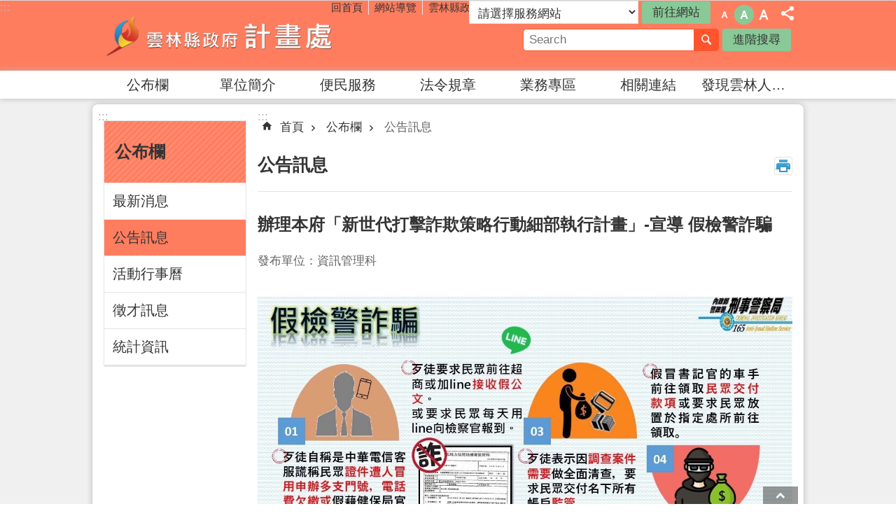

--- FILE ---
content_type: text/html; charset=utf-8
request_url: https://planning.yunlin.gov.tw/News_Content.aspx?n=1115&s=418139
body_size: 32746
content:


<!DOCTYPE html>

<html id="FormHtml" xmlns="http://www.w3.org/1999/xhtml" lang="zh-Hant-tw">
<head id="Head1">    
<script src='https://planning.yunlin.gov.tw/Scripts/jquery-3.6.0.min.js'></script>
<script src='https://planning.yunlin.gov.tw/Scripts/select2.full.min.js'></script>
<script src='https://planning.yunlin.gov.tw/Scripts/jquery.lazy.min.js'></script>
<script src='https://planning.yunlin.gov.tw/Scripts/jquery.lazy.plugins.min.js'></script>
<script src='https://planning.yunlin.gov.tw/Scripts/jGMap.js'></script>
<script src='https://planning.yunlin.gov.tw/Scripts/jquery.cookie.js'></script>
<script src='https://planning.yunlin.gov.tw/Scripts/jUtil.js'></script>
<script src='https://planning.yunlin.gov.tw/Scripts/fancybox/jquery.fancybox.js'></script>
<link rel='stylesheet' type='text/css'  href='https://planning.yunlin.gov.tw/Scripts/fancybox/jquery.fancybox.css'> 
<script src='https://planning.yunlin.gov.tw/Scripts/lightGallery/js/lightgallery-all.min.js'></script>
<link rel='stylesheet' type='text/css'  href='https://planning.yunlin.gov.tw/Scripts/lightGallery/css/lightgallery.min.css'> 
<script src='https://planning.yunlin.gov.tw/Scripts/J_Pager.js'></script>
<script src='https://planning.yunlin.gov.tw/Scripts/float.js' defer></script>
<script  src='https://planning.yunlin.gov.tw/Scripts/Chart/highcharts.js'></script> 
<script  src='https://planning.yunlin.gov.tw/Scripts/Chart/map.src.js'></script> 
<script  src='https://planning.yunlin.gov.tw/Scripts/Chart/highcharts_theme.js'></script> 
<script  src='https://planning.yunlin.gov.tw/Scripts/Chart/tw-all.js'></script> 
<link rel='stylesheet' type='text/css'  href='https://planning.yunlin.gov.tw/Scripts/Chart/highcharts.css'> 
<script  src='https://planning.yunlin.gov.tw/Scripts/jquery.mousewheel.min.js'></script> 
<script  src='https://planning.yunlin.gov.tw/Scripts/jquery.touchwipe.min.js'></script> 
<script  src='https://planning.yunlin.gov.tw/js/airdatepicker/datepicker.min.js'></script> 
<script  src='https://planning.yunlin.gov.tw/js/airdatepicker/datepicker.zh-tw.js'></script> 
<script  src='https://planning.yunlin.gov.tw/js/airdatepicker/datepicker.en.js'></script> 
<link rel='stylesheet' type='text/css'  href='https://planning.yunlin.gov.tw/js/airdatepicker/datepicker.min.css'> 
<script src='https://api.tgos.tw/TGOS_API/tgos?ver=2&AppID=/d1r2NrXFUiZAJq0A0h24WPDq0ju2F938Dy1kXQgqTgKqYzD1XdRIQ==&APIKey=cGEErDNy5yN/1fQ0vyTOZrghjE+jIU6uBH+2Qt3D3YxsUlxn6hjOi6DwNvrlmJtLSs90CkhHlfpBTPXvhFukRoPYlBJWJg+2QL+ECnY+IXQgnRPziXDw0Vc5kpUABRwirXOA0NEWKXwPir80YwkBckRFCwJh82z0TIP+o6ulUdAymiFtLfPw8l+l/DnJVbtL2MjEqryL4t1nh34b7WRzFPaZv81jQW9GfV0H2a3yAfLRADLd0qCQMMe9pyZcA/[base64]/2jYB1NJDfhoP+U+5OLzdSRpQrls4TbyKi'></script>
<script src='/FormGenerator/Scripts/sweetalert.min.js'></script>
<script src='https://planning.yunlin.gov.tw/js/require.js'></script>
<script>
        requirejs.config({  
             baseUrl:'https://planning.yunlin.gov.tw/js'
        }); 
        requirejs(['main'], function (func) {
            func();
        });
</script>

                <script>
                    $(function () {
                        //$('span[data-src]').lazy({visibleOnly:true});
                        //$('img[data-src]').lazy({visibleOnly:true});
                        $('iframe[data-src]').lazy({visibleOnly:true});
                        $('[data-loader="get"]').lazy({
                                effect:'fadein',
                                effectTime:500,
                                threshold:1,
                                afterLoad: function(element) {
                                    element.removeAttr('style');
                                    $(element).removeAttr('style');
                                    requirejs(['main'], function(func) { func(); });
                                }
                        });
                    });
                </script>
<script>var CCMS_WWWURL='https://planning.yunlin.gov.tw';var CCMS_LanguageSN=1;var CCMS_SitesSN_Encryption='425';</script><meta http-equiv="X-UA-Compatible" content="IE=edge,chrome=1" /><meta name="viewport" content="width=device-width, initial-scale=1" /><meta http-equiv="Content-Type" content="text/html; charset=utf-8" />
<meta name="DC.Title" content="" />
<meta name="DC.Subject" content="" />
<meta name="DC.Creator" content="" />
<meta name="DC.Publisher" content="" />
<meta name="DC.Date" content="2025-10-27" />
<meta name="DC.Type" content="" />
<meta name="DC.Identifier" content="" />
<meta name="DC.Description" content="" />
<meta name="DC.Contributor" content="" />
<meta name="DC.Format" content="" />
<meta name="DC.Relation" content="" />
<meta name="DC.Source" content="" />
<meta name="DC.Language" content="" />
<meta name="DC.Coverage.t.min" content="2022-05-29" />
<meta name="DC.Coverage.t.max" content="2024-05-29" />
<meta name="DC.Rights" content="" />
<meta name="Category.Theme" content="" />
<meta name="Category.Cake" content="" />
<meta name="Category.Service" content="" />
<meta name="DC.Keywords" content="" />
<title>
	辦理本府「新世代打擊詐欺策略行動細部執行計畫」-宣導 假檢警詐騙
</title><link id="likCssGlobal" href="/css/global.css" rel="stylesheet" type="text/css" /><link id="likCssPage" href="/css/page.css" rel="stylesheet" type="text/css" /><link id="likPrint" href="/css/print.css" rel="stylesheet" type="text/css" media="print" /><link id="lnkCssSysDetail" href="/css/sys_detail.css" rel="stylesheet" type="text/css" /><link href="/Content/css/select2.min.css" rel="stylesheet" type="text/css" />
    <script type="text/javascript">
        $(document).ready(function () {
            var SupportSpeech = (typeof (speechSynthesis) != "undefined");
            if (SupportSpeech) {
                $('.speechSynthesis').click(function (e) {
                    e.preventDefault();
                    Recitation(this);
                });
                window.onbeforeunload = function () {
                    if (speechSynthesis) {
                        speechSynthesis.cancel();
                    }

                };

                var checkStop = false; // 判斷是否有按下暫停
                var msg = $("#CCMS_Content").text();
                let msg1 = new SpeechSynthesisUtterance();
                msg1.text = msg;
                function Recitation(that) {

                    if (speechSynthesis) {

                        var IsActive = $(that).hasClass('active');

                        if (!IsActive) {
                            if (checkStop) {
                                speechSynthesis.resume(); //從暫停的地方開始撥放
                                $("#Imgrecitation").attr("src", "images/icon_sound_02.png")
                                $("#Imgrecitation").attr("alt", "暫停")
                                $(that).addClass('active');

                                if (!speechSynthesis.speaking) { //判斷是否念完，若唸完則重新開啟念
                                    speechSynthesis.cancel();
                                    speechSynthesis.speak(msg1);
                                    $(that).removeClass('active');
                                    $("#Imgrecitation").attr("src", "images/icon_sound_01.png")
                                    $("#Imgrecitation").attr("alt", "播放")
                                }
                            } else {
                                speechSynthesis.cancel();
                                speechSynthesis.speak(msg1);
                                $(that).addClass('active');
                                $("#Imgrecitation").attr("src", "images/icon_sound_02.png")
                                $("#Imgrecitation").attr("alt", "暫停")
                            }

                        } else {
                            var synth = window.speechSynthesis;
                            synth.pause(); //暫停
                            checkStop = true;
                            $(that).removeClass('active');
                            $("#Imgrecitation").attr("src", "images/icon_sound_01.png")
                            $("#Imgrecitation").attr("alt", "播放")
                        }
                    } else {

                    }
                }
            } else {
                $('#recitation').remove();
            }
            window.onload = function ()
            {
                setTimeout(function ()
                { 
                    $(".area-customize img").attr('alt', 'img name');
                    $(".tgMapTypeCtrl div:nth-child(2)").remove();
                }, 10000);
            }
        });
    </script>
<link href="https://ws.yunlin.gov.tw/001/Upload/425/sites/pagebackimage/ca73c72f-32a9-4fc2-bc0f-83fea6dca34b.png" rel="icon" type="image/x-icon"><!-- Global site tag (gtag.js) - Google Analytics -->
<script async src="https://www.googletagmanager.com/gtag/js?id=UA-112913307-3"></script>
<script>
  window.dataLayer = window.dataLayer || [];
  function gtag(){dataLayer.push(arguments);}
  gtag('js', new Date());

  gtag('config', 'UA-112913307-3');
</script><meta property="og:title" content="辦理本府「新世代打擊詐欺策略行動細部執行計畫」-宣導 假檢警詐騙" >
<meta property="og:type" content="article" >
<meta property="og:url" content="http://planning.yunlin.gov.tw/News_Content.aspx?n=1115&s=418139" >
<meta property="og:image" content="https://ws.yunlin.gov.tw/001/Upload/425/relpic/9883/418139/bc762774-8ec1-4646-bb27-a7daf51bad24.jpg" >
<meta property="og:image:secure_url" content="https://ws.yunlin.gov.tw/001/Upload/425/relpic/9883/418139/bc762774-8ec1-4646-bb27-a7daf51bad24.jpg" >
<meta property="og:image:type" content="image/jpeg" >
<meta property="og:image:width" content="1200" >
<meta property="og:image:height" content="630" >
<meta property="og:description" content="" >
<style>
        .for_accessibility a {
            position: absolute;
            top: 10px;
            left: 10px;
            z-index: 99;
            width: 1px;
            height: 1px;
            white-space: nowrap;
            overflow: hidden;
            color: #000;
        }
            .for_accessibility a:focus {
                width: auto;
                height: auto;
                padding: 6px;
                background-color: #fff;
            }
        .for_accessibility div {
            position: absolute;
            width: 2px;
            height: 2px;
            background-color: transparent;
            opacity: .1
        }
    </style></head>
<body id="Formbody" data-js="false"><div class="for_accessibility">
    <a href="#CCMS_Content" class="" title="跳到主要內容區塊">跳到主要內容區塊</a>    <div>
    </div>
    <script>
        var $a = $('.for_accessibility a');
        $a.on('click', function (evt) {
            var $href = $($(this).attr('href')),
                $target = $href.find('a').eq(0).get(0);
            setTimeout(function () { try { $target.focus(); } catch (e) { } }, 0);
        });
    </script>
</div>
<script> document.body.setAttribute("data-js", "true");</script>

    <form method="post" action="./News_Content.aspx?n=1115&amp;s=418139&amp;Create=1" id="form1">
<div class="aspNetHidden">
<input type="hidden" name="__VIEWSTATE" id="__VIEWSTATE" value="2NjOpOojzNbYwBPfMwH97h92eBVuH/52VKMPfYHvLP82gYkonEFJQR/mbjhPbGupPPSV4CZvqOg8PgdyzNe+EpDIfW+gvKzZAx8r7965XQLYaOVHkQoxBhFPr1ctS3nmVC1QyC9GpY+eLa6lmP6b0k2XsFXMhLdkHCNKwdeds+uOAhWIj3B/8X/9KK9mCka7E3RnhThf5m2qp0RZj3hTJEOalgYvpezPdzivVYSOvpbxuRpZ6adH8xxw99DT596sFLPKIP8LS7wVoxsVNt8JWypJ/B/DILqrvm78ctIQA8TZ+Ptwj2XUWC33IUuLiQU1pKagbh4aJh7uI4lVUEY0hGNxWGf1r/PRuhHLfwYPGUidCtDhgS6RSumvEQ2Eo5lIzsnRHtzZ/eL2bMyzrXMF0AAsMnKDV7ArepqQU18H+juF/q+Sclzku5jfQpzhA3dIR0gzKT3dwzSL1bfpeAp9abCH18MY9dNJh+BHK0YQWcVaoDvLqjU8AibtMzo9nAseTtU5DOPE/[base64]/bmbFw2dE3R9NfWrB8yedBLjLxwIAPqKB2ltZvUda0+8885UBufR8jkAeN8+fCmRoyNgwpPBs7vCDkcKmgN0Q36BVA0t4LJ5yhowBYpztnBPErbALBnInnVXtgbD0xxr1yMTV5vwKv784/Za6MNjS2Sz1ns26d7dyHkeP9BpEwpFwk/a02AhRdsnbVnoMrBa+gnt3Dstaz9v+XRneuCh+7tc9PCh+8vx0p+iu80uY9MxZ/T+NAMVdlRvKee7d0k+iE3hLnMTuGAMGAgQngm2ZLrNIoes7hjuMbzsRaLm1P7IeTMQEShrwvX0LCSVinx8n2/L7NaDcHerAXKyEQJyMuxoyTz7O0VbcotIaW7IKk2PcjdZdvkC+KYJ5Ie9LmkAmvvvyw0STAj22NM+osx/ggAKXLHbZusp6YEliKognpo42z8LorvZKOuwA61DbhDyZUKSsaWWZQ7cC+ZjYyGoG+PI5BeIClzzDQhcyWFmYzWdff0uenyePZ88uYvt/8yVcuLK704u1QPp7MUhFGE3t4B7KLF7XMKOpOm+lVpy1LG/HxJ7rQl47bz6Vqx1tMhxa+38Dntk2T0nfWux5+6DazttbOoWFmIEkZqccqRab7hprOBk9eIXhlGs5Pw8ctDTeD9WOI106tlAargQCg13+g1ULpn4g8348yeBSz4RV4KdyWohkwqh3Z8J+W4LHCQNGeA05M0iIKKPgZLM/XJwvAjeaR/EOwZS" />
</div>

        <!--主選單 結束-->
        <!--標題-->

        <div class="title">
            

        </div>
        
        
        
        

        
     <div class="group sys-root" data-func="{&#39;datePicker&#39;:{&#39;autoClose&#39;:true,&#39;language&#39;:&#39;zh-tw&#39;,&#39;navTitles&#39;:{&#39;days&#39;:&#39;&lt;i&amp;gt;民國 rrr 年&lt;/i&amp;gt; &amp;nbsp; MM&#39;,&#39;months&#39;:&#39;民國 rrr 年&#39;,&#39;years&#39;:&#39;民國 rrr1 至 rrr2 年&#39;}}}" data-nojs="您的瀏覽器似乎不支援 JavaScript 語法，但沒關係，這並不會影響到內容的陳述。如需要選擇適合您的字級大小，可利用鍵盤 Ctrl   ( )放大 (-)縮小。如需要回到上一頁，可使用瀏覽器提供的 Alt   左方向鍵(←)。如需要列印，可利用鍵盤 Ctrl   p 使用瀏覽器提供的列印功能。" data-type="3" data-child="3"><div class="in"><div class="ct"><div class="in"> <div class="group base-mobile" data-func="{&#39;toggleBtn&#39;:{}}" data-index="1" data-type="3"><div class="in"><div class="hd"><div class="in"><div   data-index="0"  class="headH3"  >		<span  ><a   title="mobile botton" data-name="mobile botton"   >mobile botton</a></span></div></div></div><div class="ct"><div class="in"> <div class="area-form search" data-func="{&#39;toggleBtn&#39;:{&#39;clickToRemove&#39;:true}}" data-index="1" data-type="0" data-child="1"><div class="in"><div class="hd"><div class="in"><div   data-index="0"  >		<span  ><a  href="#"   title="搜尋" data-name="搜尋"  role="button"   >搜尋</a></span></div></div></div><div class="ct"><div class="in"><div class="fieldset">
  <span class="search"><input data-search="btn_259b3e91fde740719f75dbd83cdf4875" type="search" placeholder="Search"  title="搜尋"></span>
  <span class="submit"><a href="#" class='CCMS_SearchBtn' data-search="btn_259b3e91fde740719f75dbd83cdf4875"  title="搜尋" role="button">搜尋</a></span>
</div>
<div class="list">
  <ul data-index="5" data-child="0">
  </ul>
</div>
<script>
$(function () {
    $('[data-search="259b3e91fde740719f75dbd83cdf4875"]').on("keydown", function (event) {
        if (event.which == 13) {
             doSearch($('#btn_259b3e91fde740719f75dbd83cdf4875'));
            return false;
        }
    });
});
</script>
</div></div><div class="ft"><div class="in"><ul data-index="1" data-child="1">
  <li data-index="1" class="advanced"><span><a target="_blank" href="https://www.google.com.tw/advanced_search?hl=zh-Hant-tw&as_sitesearch=https://planning.yunlin.gov.tw" title="進階搜尋[另開新視窗]">進階搜尋</a></span></li>
</ul>
</div></div></div></div> <div class="list-text share" data-func="{&#39;toggleBtn&#39;:{&#39;clickToRemove&#39;:true}}" data-index="2" data-type="0" data-child="1"><div class="in"><div class="hd"><div class="in"><div   data-index="0"  >		<span  ><a  href="#"   title="分享" data-name="分享"  role="button"   >分享</a></span></div></div></div><div class="ct"><div class="in"><ul data-index="1" data-child="4"><li   data-index="1"  class="facebook"  >		<span  ><a  href="javascript: void(window.open('http://www.facebook.com/share.php?u='.concat(encodeURIComponent(location.href)) ));"   title="Share to Facebook[另開新視窗]" data-name="Share to Facebook[另開新視窗]"   target="_self"  >Facebook</a></span></li><li   data-index="2"  class="twitter"  >		<span  ><a  href="javascript: void(window.open('http://twitter.com/home/?status='.concat(encodeURIComponent(document.title)) .concat(' ') .concat(encodeURIComponent(location.href))));"   title="Share to twitter[另開新視窗]" data-name="Share to twitter[另開新視窗]"   target="_self"  >Twitter</a></span></li><li   data-index="3"  class="line"  >		<span  ><a  href="javascript: void(window.open('http://line.naver.jp/R/msg/text/?'.concat(encodeURIComponent(location.href)) ));"   title="Share to line[另開新視窗]" data-name="Share to line[另開新視窗]"   target="_self"  >line</a></span></li><li   data-index="4"  class="email"  >		<span  ><a  href="javascript:  void(window.open('mailto:?subject=' + encodeURIComponent(document.title) + '&amp;body=' +  encodeURIComponent(document.URL)));"   title="Share to email[另開新視窗]" data-name="Share to email[另開新視窗]"   target="_self"  >Email</a></span></li></ul>
</div></div></div></div> <div class="group-list nav" data-func="{&#39;majorNavStraight&#39;:{}}" data-index="3" data-type="4" data-child="7"><div class="in"><div class="ct"><div class="in"><ul data-index="1" data-child="7"><li data-index="1"> <div class="group nav" data-index="1" data-type="3" data-child="1"><div class="in"><div class="hd"><div class="in"><div   data-index="0"  class="headH3"  >		<span  ><a  href="cl.aspx?n=1082"      title="公布欄" data-name="公布欄"   >公布欄</a></span></div></div></div><div class="ct"><div class="in"> <div class="list-text nav" data-index="1" data-type="0" data-child="1"><div class="in"><div class="ct"><div class="in"><ul data-index="1" data-child="5"><li   data-index="1"  >		<span  ><a  href="News.aspx?n=1113&sms=9882"      title="最新消息" data-name="最新消息"   >最新消息</a></span></li><li   data-index="2"  >		<span  ><a  href="News.aspx?n=1115&sms=9883"      title="公告訊息" data-name="公告訊息"   >公告訊息</a></span></li><li   data-index="3"  >		<span  ><a  href="News.aspx?n=1116&sms=16727"      title="活動行事曆" data-name="活動行事曆"   >活動行事曆</a></span></li><li   data-index="4"  >		<span  ><a  href="https://www.yunlin.gov.tw/News.aspx?n=1249&sms=9666"      title="[另開新視窗]徵才訊息" data-name="徵才訊息"   target="_blank" rel="noopener noreferrer"  >徵才訊息</a></span></li><li   data-index="5"  >		<span  ><a  href="https://yunlin.dgbas.gov.tw/STATWeb/Page/TopicPage.aspx?Uid=36"      title="[另開新視窗]統計資訊" data-name="統計資訊"   target="_blank" rel="noopener noreferrer"  >統計資訊</a></span></li></ul>
</div></div></div></div></div></div></div></div></li><li data-index="2"> <div class="group nav" data-index="2" data-type="3" data-child="1"><div class="in"><div class="hd"><div class="in"><div   data-index="0"  class="headH3"  >		<span  ><a  href="cl.aspx?n=1083"      title="單位簡介" data-name="單位簡介"   >單位簡介</a></span></div></div></div><div class="ct"><div class="in"> <div class="list-text nav" data-index="1" data-type="0" data-child="1"><div class="in"><div class="ct"><div class="in"><ul data-index="1" data-child="4"><li   data-index="1"  >		<span  ><a  href="cp.aspx?n=1118"      title="主管簡介" data-name="主管簡介"   >主管簡介</a></span></li><li   data-index="2"  >		<span  ><a  href="cp.aspx?n=1119"      title="業務概況" data-name="業務概況"   >業務概況</a></span></li><li   data-index="3"  >		<span  ><a  href="cp.aspx?n=1120"      title="組織編制" data-name="組織編制"   >組織編制</a></span></li><li   data-index="4"  >		<span  ><a  href="cp.aspx?n=1121"      title="聯絡資訊" data-name="聯絡資訊"   >聯絡資訊</a></span></li></ul>
</div></div></div></div></div></div></div></div></li><li data-index="3"> <div class="group nav" data-index="3" data-type="3" data-child="1"><div class="in"><div class="hd"><div class="in"><div   data-index="0"  class="headH3"  >		<span  ><a  href="cl.aspx?n=1084"      title="便民服務" data-name="便民服務"   >便民服務</a></span></div></div></div><div class="ct"><div class="in"> <div class="list-text nav" data-index="1" data-type="0" data-child="1"><div class="in"><div class="ct"><div class="in"><ul data-index="1" data-child="6"><li   data-index="1"  >		<span  ><a  href="News.aspx?n=1122&sms=9573"      title="表單下載" data-name="表單下載"   >表單下載</a></span></li><li   data-index="2"  >		<span  ><a  href="News.aspx?n=1123&sms=14370"      title="FAQ答客問" data-name="FAQ答客問"   >FAQ答客問</a></span></li><li   data-index="3"  >		<span  ><a  href="https://eservice.yunlin.gov.tw/"      title="[另開新視窗]申辦服務" data-name="申辦服務"   target="_blank" rel="noopener noreferrer"  >申辦服務</a></span></li><li   data-index="4"  >		<span  ><a  href="https://eservice.yunlin.gov.tw/CMail/index/140"      title="[另開新視窗]民意信箱" data-name="民意信箱"   target="_blank" rel="noopener noreferrer"  >民意信箱</a></span></li><li   data-index="5"  >		<span  ><a  href="https://www.yunlin.gov.tw/cp.aspx?n=1372"      title="[另開新視窗] 1999專線" data-name=" 1999專線"   target="_blank" rel="noopener noreferrer"  > 1999專線</a></span></li><li   data-index="6"  >		<span  ><a  href="Vote.aspx?n=16113&sms=18796"      title="投票系統" data-name="投票系統"   >投票系統</a></span></li></ul>
</div></div></div></div></div></div></div></div></li><li data-index="4"> <div class="group nav" data-index="4" data-type="3" data-child="1"><div class="in"><div class="hd"><div class="in"><div   data-index="0"  class="headH3"  >		<span  ><a  href="cl.aspx?n=1085"      title="法令規章" data-name="法令規章"   >法令規章</a></span></div></div></div><div class="ct"><div class="in"> <div class="list-text nav" data-index="1" data-type="0" data-child="1"><div class="in"><div class="ct"><div class="in"><ul data-index="1" data-child="2"><li   data-index="1"  >		<span  ><a  href="https://law.yunlin.gov.tw/"      title="[另開新視窗]單位" data-name="單位"   target="_blank" rel="noopener noreferrer"  >單位</a></span></li><li   data-index="2"  >		<span  ><a  href="https://law.moj.gov.tw/index.aspx"      title="[另開新視窗]中央" data-name="中央"   target="_blank" rel="noopener noreferrer"  >中央</a></span></li></ul>
</div></div></div></div></div></div></div></div></li><li data-index="5"> <div class="group nav" data-index="5" data-type="3" data-child="1"><div class="in"><div class="hd"><div class="in"><div   data-index="0"  class="headH3"  >		<span  ><a  href="News.aspx?n=1086&sms=9587"      title="業務專區" data-name="業務專區"   >業務專區</a></span></div></div></div><div class="ct"><div class="in"> <div class="list-text nav" data-index="1" data-type="0" data-child="1"><div class="in"><div class="ct"><div class="in"><ul data-index="1" data-child="27"><li   data-index="1"  >		<span  ><a  href="News.aspx?n=22354&sms=21800"      title="雲菁人才培育年" data-name="雲菁人才培育年"   >雲菁人才培育年</a></span></li><li   data-index="2"  >		<span  ><a  href="News.aspx?n=22355&sms=21801"      title="雲林‧永續‧微燈會" data-name="雲林‧永續‧微燈會"   >雲林‧永續‧微燈會</a></span></li><li   data-index="3"  >		<span  ><a  href="https://www.yunlin.gov.tw/News_Content.aspx?n=1396&s=450256"      title="[另開新視窗]雲林縣健康活動參與平台" data-name="雲林縣健康活動參與平台"   target="_blank" rel="noopener noreferrer"  >雲林縣健康活動參與平台</a></span></li><li   data-index="4"  >		<span  ><a  href="cp.aspx?n=14525"      title="雲林全民健康運動年" data-name="雲林全民健康運動年"   >雲林全民健康運動年</a></span></li><li   data-index="5"  >		<span  ><a  href="https://www.yunlin.gov.tw/iFrame.aspx?n=15935"      title="2030雲林虛擬永續願景館" data-name="2030雲林虛擬永續願景館"   >2030雲林虛擬永續願景館</a></span></li><li   data-index="6"  >		<span  ><a  href="News.aspx?n=15921&sms=18759"      title="氣候變遷專案辦公室" data-name="氣候變遷專案辦公室"   >氣候變遷專案辦公室</a></span></li><li   data-index="7"  >		<span  ><a  href="News.aspx?n=11486&sms=16781"      title="雲林幣扭一下(雲林縣數位縣民平台)" data-name="雲林幣扭一下(雲林縣數位縣民平台)"   >雲林幣扭一下(雲林縣數位縣民平台)</a></span></li><li   data-index="8"  >		<span  ><a  href="News.aspx?n=5128&sms=13420"      title="地方創生" data-name="地方創生"   >地方創生</a></span></li><li   data-index="9"  >		<span  ><a  href="News.aspx?n=14192&sms=18000"      title="聯合國永續發展目標雲林縣自願檢視報告" data-name="聯合國永續發展目標雲林縣自願檢視報告"   >聯合國永續發展目標雲林縣自願檢視報告</a></span></li><li   data-index="10"  >		<span  ><a  href="News.aspx?n=15541&sms=18580"      title="斗南青銀共生基地" data-name="斗南青銀共生基地"   >斗南青銀共生基地</a></span></li><li   data-index="11"  >		<span  ><a  href="News.aspx?n=5129&sms=13421"      title="縣務會議、主管會報" data-name="縣務會議、主管會報"   >縣務會議、主管會報</a></span></li><li   data-index="12"  >		<span  ><a  href="News.aspx?n=5130&sms=13422"      title="施政計畫、施政績效" data-name="施政計畫、施政績效"   >施政計畫、施政績效</a></span></li><li   data-index="13"  >		<span  ><a  href="News.aspx?n=5131&sms=13423"      title="各單位工作報告" data-name="各單位工作報告"   >各單位工作報告</a></span></li><li   data-index="14"  >		<span  ><a  href="News.aspx?n=5132&sms=13424"      title="跨域治理" data-name="跨域治理"   >跨域治理</a></span></li><li   data-index="15"  >		<span  ><a  href="News.aspx?n=5133&sms=13425"      title="縣綜合發展計畫" data-name="縣綜合發展計畫"   >縣綜合發展計畫</a></span></li><li   data-index="16"  >		<span  ><a  href="News.aspx?n=5134&sms=13426"      title="志工園地" data-name="志工園地"   >志工園地</a></span></li><li   data-index="17"  >		<span  ><a  href="News.aspx?n=5135&sms=13427"      title="公共治理典範獎" data-name="公共治理典範獎"   >公共治理典範獎</a></span></li><li   data-index="18"  >		<span  ><a  href="News.aspx?n=5136&sms=13428"      title="出國報告" data-name="出國報告"   >出國報告</a></span></li><li   data-index="19"  >		<span  ><a  href="News.aspx?n=5137&sms=13429"      title="前瞻基礎建設專區" data-name="前瞻基礎建設專區"   >前瞻基礎建設專區</a></span></li><li   data-index="20"  >		<span  ><a  href="cl.aspx?n=1139"      title="六輕資訊專區" data-name="六輕資訊專區"   >六輕資訊專區</a></span></li><li   data-index="21"  >		<span  ><a  href="News.aspx?n=5138&sms=13430"      title="資通安全" data-name="資通安全"   >資通安全</a></span></li><li   data-index="22"  >		<span  ><a  href="News.aspx?n=5139&sms=13431"      title="智慧政府" data-name="智慧政府"   >智慧政府</a></span></li><li   data-index="23"  >		<span  ><a  href="News.aspx?n=5140&sms=13432"      title="智慧城鄉" data-name="智慧城鄉"   >智慧城鄉</a></span></li><li   data-index="24"  >		<span  ><a  href="News.aspx?n=17094&sms=19200"      title="智慧生活" data-name="智慧生活"   >智慧生活</a></span></li><li   data-index="25"  >		<span  ><a  href="News.aspx?n=10043&sms=16405"      title="性別平等專區" data-name="性別平等專區"   >性別平等專區</a></span></li><li   data-index="26"  >		<span  ><a  href="News.aspx?n=11285&sms=17824"      title="雲林縣政府施政成果暨政策懶人包" data-name="雲林縣政府施政成果暨政策懶人包"   >雲林縣政府施政成果暨政策懶人包</a></span></li><li   data-index="27"  >		<span  ><a  href="News.aspx?n=22263&sms=21743"      title="推動淨零公正轉型專區" data-name="推動淨零公正轉型專區"   >推動淨零公正轉型專區</a></span></li></ul>
</div></div></div></div></div></div></div></div></li><li data-index="6"> <div class="group nav" data-index="6" data-type="3" data-child="1"><div class="in"><div class="hd"><div class="in"><div   data-index="0"  class="headH3"  >		<span  ><a  href="cl.aspx?n=1145"      title="相關連結" data-name="相關連結"   >相關連結</a></span></div></div></div><div class="ct"><div class="in"> <div class="list-text nav" data-index="1" data-type="0" data-child="1"><div class="in"><div class="ct"><div class="in"><ul data-index="1" data-child="8"><li   data-index="1"  >		<span  ><a  href="http://yunlin.dgbas.gov.tw/STATWeb/Page/stat01_1.aspx?Mid=3016"      title="[另開新視窗]計畫處預告統計資料發布時間表(配合中央要求)" data-name="計畫處預告統計資料發布時間表(配合中央要求)"   target="_blank" rel="noopener noreferrer"  >計畫處預告統計資料發布時間表(配合中央要求)</a></span></li><li   data-index="2"  >		<span  ><a  href="News.aspx?n=1147&sms=9584"      title="地方創生" data-name="地方創生"   >地方創生</a></span></li><li   data-index="3"  >		<span  ><a  href="News.aspx?n=13860&sms=17845"      title="永續發展" data-name="永續發展"   >永續發展</a></span></li><li   data-index="4"  >		<span  ><a  href="News.aspx?n=1149&sms=9585"      title="智慧政府" data-name="智慧政府"   >智慧政府</a></span></li><li   data-index="5"  >		<span  ><a  href="News.aspx?n=1150&sms=9586"      title="資訊安全" data-name="資訊安全"   >資訊安全</a></span></li><li   data-index="6"  >		<span  ><a  href="cl.aspx?n=1151"      title="智慧城鄉" data-name="智慧城鄉"   >智慧城鄉</a></span></li><li   data-index="7"  >		<span  ><a  href="News_Link.aspx?n=1575&sms=13932"      title="友善連結" data-name="友善連結"   >友善連結</a></span></li><li   data-index="8"  >		<span  ><a  href="https://opendata.yunlin.gov.tw/"      title="[另開新視窗]資料開放" data-name="資料開放"   target="_blank" rel="noopener noreferrer"  >資料開放</a></span></li></ul>
</div></div></div></div></div></div></div></div></li><li data-index="7"> <div class="group nav" data-index="7" data-type="3" data-child="1"><div class="in"><div class="hd"><div class="in"><div   data-index="0"  class="headH3"  >		<span  ><a  href="cl.aspx?n=15242"      title="發現雲林人系列" data-name="發現雲林人系列"   >發現雲林人系列</a></span></div></div></div><div class="ct"><div class="in"> <div class="list-text nav" data-index="1" data-type="0" data-child="1"><div class="in"><div class="ct"><div class="in"><ul data-index="1" data-child="4"><li   data-index="1"  >		<span  ><a  href="cp.aspx?n=7910"      title="初心" data-name="初心"   >初心</a></span></li><li   data-index="2"  >		<span  ><a  href="cp.aspx?n=15243"      title="杜若" data-name="杜若"   >杜若</a></span></li><li   data-index="3"  >		<span  ><a  href="cp.aspx?n=19473"      title="天鯤" data-name="天鯤"   >天鯤</a></span></li><li   data-index="4"  >		<span  ><a  href="cp.aspx?n=22487"      title="雲萃" data-name="雲萃"   >雲萃</a></span></li></ul>
</div></div></div></div></div></div></div></div></li></ul></div></div></div></div> <div class="list-text link" data-index="4" data-type="0" data-child="1"><div class="in"><div class="hd"><div class="in"><div   data-index="0"  >		<span  ><a   title="上方連結" data-name="上方連結"   >上方連結</a></span></div></div></div><div class="ct"><div class="in"><ul data-index="1" data-child="3"><li   data-index="1"  >		<span  ><a  href="Default.aspx"   title="回首頁" data-name="回首頁"   target="_self"  >回首頁</a></span></li><li   data-index="2"  >		<span  ><a  href="SiteMap.aspx"   title="網站導覽" data-name="網站導覽"   target="_self"  >網站導覽</a></span></li><li   data-index="3"  >		<span  ><a  href="https://www.yunlin.gov.tw/"   title="雲林縣政府[另開新視窗]" data-name="雲林縣政府[另開新視窗]"   target="_blank" rel="noopener noreferrer"  >雲林縣政府</a></span></li></ul>
</div></div></div></div> <div class="list-text link" data-index="5" data-type="0" data-child="1"><div class="in"><div class="hd"><div class="in"><div   data-index="0"  >		<span  ><a   title="下方連結" data-name="下方連結"   >下方連結</a></span></div></div></div><div class="ct"><div class="in"><ul data-index="1" data-child="1"><li   data-index="1"  >		<span  ><a  href="/cp.aspx?n=1121"   title="單位分機" data-name="單位分機"   target="_self"  >單位分機</a></span></li></ul>
</div></div></div></div></div></div></div></div> <div class="group base-extend" data-index="2" data-type="3"><div class="in"><div class="ct"><div class="in"></div></div></div></div> <div class="group base-wrapper" data-index="3" data-type="3" data-child="3"><div class="in"><div class="ct"><div class="in"> <div class="group base-header" data-index="1" data-type="3" data-child="1"><div class="in"><div class="ct"><div class="in"> <div class="simple-text accesskey" data-type="0" data-child="1"><div class="in"><div class="ct"><div class="in"><span><a href="#Accesskey_U" id="Accesskey_U" accesskey="U" title="上方選單連結區，此區塊列有本網站的主要連結">:::</a></span></div></div></div></div> <div class="group default info" data-index="1" data-type="3" data-child="1"><div class="in"><div class="ct"><div class="in"> <div class="simple-text major-logo" data-index="1" data-type="0" data-child="1"><div class="in"><div class="ct"><div class="in"><h1><a href="Default.aspx" title="回首頁">雲林縣政府計畫處</a><strong style="display: none;">雲林縣政府計畫處</strong></h1></div></div></div></div> <div class="group default msg-tool" data-index="1" data-type="3"><div class="in"><div class="ct"><div class="in"> <div class="list-text link" data-index="1" data-type="0" data-child="1"><div class="in"><div class="hd"><div class="in"><div   data-index="0"  >		<span  ><a   title="上方連結" data-name="上方連結"   >上方連結</a></span></div></div></div><div class="ct"><div class="in"><ul data-index="1" data-child="3"><li   data-index="1"  >		<span  ><a  href="Default.aspx"   title="回首頁" data-name="回首頁"   target="_self"  >回首頁</a></span></li><li   data-index="2"  >		<span  ><a  href="SiteMap.aspx"   title="網站導覽" data-name="網站導覽"   target="_self"  >網站導覽</a></span></li><li   data-index="3"  >		<span  ><a  href="https://www.yunlin.gov.tw/"   title="雲林縣政府[另開新視窗]" data-name="雲林縣政府[另開新視窗]"   target="_blank" rel="noopener noreferrer"  >雲林縣政府</a></span></li></ul>
</div></div></div></div> <div class="department-list" data-index="2" data-type="0" data-child="1"><div class="in"><div class="ct"><div class="in"><div class="yl-anchor">
<div class="in">
<div class="ct">
<div class="in">
<select id='ddldept' title='請選擇服務網站'><option value=''>請選擇服務網站</option>
<option value=''>= 府內單位網站 =</option>
<option value='https://ethics.yunlin.gov.tw/' data-isnewwindow='True'>政風處</option>
<option value='https://accounting.yunlin.gov.tw/' data-isnewwindow='True'>主計處</option>
<option value='https://personnel.yunlin.gov.tw/' data-isnewwindow='True'>人事處</option>
<option value='https://planning.yunlin.gov.tw/' data-isnewwindow='True'>計畫處</option>
<option value='https://general.yunlin.gov.tw/' data-isnewwindow='True'>行政處</option>
<option value='https://water.yunlin.gov.tw/' data-isnewwindow='True'>水利處</option>
<option value='https://content.yunlin.gov.tw/' data-isnewwindow='True'>文化觀光處</option>
<option value='https://information.yunlin.gov.tw/' data-isnewwindow='True'>新聞處</option>
<option value='https://land.yunlin.gov.tw/' data-isnewwindow='True'>地政處</option>
<option value='https://development.yunlin.gov.tw/' data-isnewwindow='True'>城鄉發展處</option>
<option value='https://labor.yunlin.gov.tw/' data-isnewwindow='True'>勞動暨青年事務發展處</option>
<option value='https://social.yunlin.gov.tw' data-isnewwindow='True'>社會處</option>
<option value='https://agriculture.yunlin.gov.tw/' data-isnewwindow='True'>農業處</option>
<option value='https://education.ylc.edu.tw/' data-isnewwindow='True'>教育處</option>
<option value='https://economic.yunlin.gov.tw' data-isnewwindow='True'>建設處</option>
<option value='https://financeweb.yunlin.gov.tw' data-isnewwindow='True'>財政處</option>
<option value='https://civil.yunlin.gov.tw/' data-isnewwindow='True'>民政處</option>
<option value=''>= 附屬機關網站 =</option>
<option value='https://www.ylepb.gov.tw/' data-isnewwindow='True'>環保局</option>
<option value='https://ylshb.yunlin.gov.tw/' data-isnewwindow='True'>衛生局</option>
<option value='https://www.yltb.gov.tw/' data-isnewwindow='True'>稅務局</option>
<option value='https://ylfire.yunlin.gov.tw/' data-isnewwindow='True'>消防局</option>
<option value='https://www.ylhpb.gov.tw/' data-isnewwindow='True'>警察局</option>
<option value='https://public.yunlin.gov.tw/' data-isnewwindow='True'>交通工務局</option>
<option value='https://purchase.yunlin.gov.tw' data-isnewwindow='True'>採購中心</option>
<option value='https://livestock.yunlin.gov.tw' data-isnewwindow='True'>動植物防疫所</option>
<option value='https://stadium.yunlin.gov.tw' data-isnewwindow='True'>體育場</option>
<option value='https://family.yunlin.gov.tw' data-isnewwindow='True'>家庭教育中心</option>
<option value='https://idipc.yunlin.gov.tw/' data-isnewwindow='True'>工商策進會</option>
<option value=''>= 戶政事務所網站 =</option>
<option value='https://douliouhousehold.yunlin.gov.tw/' data-isnewwindow='True'>斗六戶政事務所</option>
<option value='https://dounanhousehold.yunlin.gov.tw/' data-isnewwindow='True'>斗南戶政事務所</option>
<option value='https://huweihousehold.yunlin.gov.tw/' data-isnewwindow='True'>虎尾戶政事務所</option>
<option value='https://siluohousehold.yunlin.gov.tw/' data-isnewwindow='True'>西螺戶政事務所</option>
<option value='https://beiganghousehold.yunlin.gov.tw/' data-isnewwindow='True'>北港戶政事務所</option>
<option value='https://mailiaohousehold.yunlin.gov.tw/' data-isnewwindow='True'>麥寮戶政事務所</option>
<option value=''>= 地政事務所網站 =</option>
<option value='https://dlland.yunlin.gov.tw/' data-isnewwindow='True'>斗六地政事務所</option>
<option value='https://dounanland.yunlin.gov.tw/' data-isnewwindow='True'>斗南地政事務所</option>
<option value='https://huweiland.yunlin.gov.tw/' data-isnewwindow='True'>虎尾地政事務所</option>
<option value='https://siluoland.yunlin.gov.tw/' data-isnewwindow='True'>西螺地政事務所</option>
<option value='https://beigangland.yunlin.gov.tw/' data-isnewwindow='True'>北港地政事務所</option>
<option value='https://taisiland.yunlin.gov.tw/' data-isnewwindow='True'>臺西地政事務所</option>
<option value=''>= 鄉鎮市公所網站 =</option>
<option value='https://dl.yunlin.gov.tw/' data-isnewwindow='True'>斗六市公所</option>
<option value='https://dounan.yunlin.gov.tw' data-isnewwindow='True'>斗南鎮公所</option>
<option value='https://bggov.yunlin.gov.tw/' data-isnewwindow='True'>北港鎮公所</option>
<option value='https://linnei.yunlin.gov.tw/' data-isnewwindow='True'>林內鄉公所</option>
<option value='https://cihtong.yunlin.gov.tw/' data-isnewwindow='True'>莿桐鄉公所</option>
<option value='https://tapi.yunlin.gov.tw/' data-isnewwindow='True'>大埤鄉公所</option>
<option value='https://gukeng.yunlin.gov.tw' data-isnewwindow='True'>古坑鄉公所</option>
<option value='https://www.baojhong.gov.tw/' data-isnewwindow='True'>褒忠鄉公所</option>
<option value='https://dsh.yunlin.gov.tw/' data-isnewwindow='True'>東勢鄉公所</option>
<option value='https://www.mlvillage.gov.tw/' data-isnewwindow='True'>麥寮鄉公所</option>
<option value='https://lunbei.yunlin.gov.tw/' data-isnewwindow='True'>崙背鄉公所</option>
<option value='https://ehlg.yunlin.gov.tw' data-isnewwindow='True'>二崙鄉公所</option>
<option value='https://shuilin.yunlin.gov.tw/' data-isnewwindow='True'>水林鄉公所</option>
<option value='https://kouhu.yunlin.gov.tw/' data-isnewwindow='True'>口湖鄉公所</option>
<option value='https://zuhu.yunlin.gov.tw/' data-isnewwindow='True'>四湖鄉公所</option>
<option value='https://yuanchang.yunlin.gov.tw/' data-isnewwindow='True'>元長鄉公所</option>
<option value='https://taihsi.yunlin.gov.tw/' data-isnewwindow='True'>臺西鄉公所</option>
<option value='https://tuku.yunlin.gov.tw/' data-isnewwindow='True'>土庫鎮公所</option>
<option value='https://hsilo.yunlin.gov.tw/' data-isnewwindow='True'>西螺鎮公所</option>
<option value='https://huwei.yunlin.gov.tw/' data-isnewwindow='True'>虎尾鎮公所</option>
<option value=''>= 警察分局網站 =</option>
<option value='https://ylhpb.yunlin.gov.tw/' data-isnewwindow='True'>雲林縣警察局全球資訊網</option>
<option value='https://ylhpb.yunlin.gov.tw/CIC' data-isnewwindow='True'>雲林縣警察局刑事警察大隊</option>
<option value='https://ylhpb.yunlin.gov.tw/Traffic' data-isnewwindow='True'>雲林縣警察局交通警察隊</option>
<option value='https://ylhpb.yunlin.gov.tw/JDP' data-isnewwindow='True'>雲林縣警察局少年警察隊</option>
<option value='https://ylhpb.yunlin.gov.tw/WPB' data-isnewwindow='True'>雲林縣警察局婦幼警察隊</option>
<option value='https://ylhpb.yunlin.gov.tw/Douliu' data-isnewwindow='True'>雲林縣警察局斗六分局</option>
<option value='https://ylhpb.yunlin.gov.tw/Dounan' data-isnewwindow='True'>雲林縣警察局斗南分局</option>
<option value='https://ylhpb.yunlin.gov.tw/Huwei' data-isnewwindow='True'>雲林縣警察局虎尾分局</option>
<option value='https://ylhpb.yunlin.gov.tw/Xiluo' data-isnewwindow='True'>雲林縣警察局西螺分局</option>
<option value='https://ylhpb.yunlin.gov.tw/Beigang' data-isnewwindow='True'>雲林縣警察局北港分局</option>
<option value='https://ylhpb.yunlin.gov.tw/Taixi' data-isnewwindow='True'>雲林縣警察局臺西分局</option>
<option value=''>= 其他機關網站 =</option>
<option value='https://www.ylcc.gov.tw/' data-isnewwindow='True'>雲林縣議會</option>
<option value='https://web.cec.gov.tw/ylec' data-isnewwindow='True'>雲林縣選委會</option>
<option value='https://cyi2.thb.gov.tw/page?node=0fd8bab2-8b16-4a59-bdc7-731e770bc646' data-isnewwindow='True'>雲林監理站</option>
<option value='https://idipc.yunlin.gov.tw/' data-isnewwindow='True'>雲林縣工策會</option>
 </select>
<input type='button' id='btngo' value='前往網站'>
</div>
</div>
</div>
</div>
<script>
$(function () {
$('#btngo').click(function() {
  var link =$('#ddldept').val();
  var WindowMode = $('#ddldept').attr('data-isNewWindow');
     if(WindowMode == 'True') {
         WindowMode='_blank';
     }else{
         WindowMode='_self';
     }
     if(link != '') {
         window.open(link, WindowMode, '');
     }
  })
});
</script>
</div></div></div></div> <div class="list-text font-size" data-func="{&#39;fontSize&#39;:{}}" data-index="3" data-type="0" data-child="1"><div class="in"><div class="hd"><div class="in"><div   data-index="0"  >		<span  ><a  href="#"   title="字級" data-name="字級"  role="button"   >字級</a></span></div></div></div><div class="ct"><div class="in"><ul data-index="1" data-child="3"><li   data-index="1"  class="small"  >		<span  ><a  href="#"   title="字級：小" data-name="字級：小"  role="button"   >字級：小</a></span></li><li   data-index="2"  class="medium"  >		<span  ><a  href="#"   title="字級：中" data-name="字級：中"  role="button"   >字級：中</a></span></li><li   data-index="3"  class="large"  >		<span  ><a  href="#"   title="字級：大" data-name="字級：大"  role="button"   >字級：大</a></span></li></ul>
</div></div></div></div> <div class="list-text share" data-func="{&#39;toggleBtn&#39;:{&#39;clickToRemove&#39;:true}}" data-index="4" data-type="0" data-child="1"><div class="in"><div class="hd"><div class="in"><div   data-index="0"  >		<span  ><a  href="#"   title="分享" data-name="分享"  role="button"   >分享</a></span></div></div></div><div class="ct"><div class="in"><ul data-index="1" data-child="4"><li   data-index="1"  class="facebook"  >		<span  ><a  href="javascript: void(window.open('http://www.facebook.com/share.php?u='.concat(encodeURIComponent(location.href)) ));"   title="Share to Facebook[另開新視窗]" data-name="Share to Facebook[另開新視窗]"   target="_self"  >Facebook</a></span></li><li   data-index="2"  class="twitter"  >		<span  ><a  href="javascript: void(window.open('http://twitter.com/home/?status='.concat(encodeURIComponent(document.title)) .concat(' ') .concat(encodeURIComponent(location.href))));"   title="Share to twitter[另開新視窗]" data-name="Share to twitter[另開新視窗]"   target="_self"  >Twitter</a></span></li><li   data-index="3"  class="line"  >		<span  ><a  href="javascript: void(window.open('http://line.naver.jp/R/msg/text/?'.concat(encodeURIComponent(location.href)) ));"   title="Share to line[另開新視窗]" data-name="Share to line[另開新視窗]"   target="_self"  >line</a></span></li><li   data-index="4"  class="email"  >		<span  ><a  href="javascript:  void(window.open('mailto:?subject=' + encodeURIComponent(document.title) + '&amp;body=' +  encodeURIComponent(document.URL)));"   title="Share to email[另開新視窗]" data-name="Share to email[另開新視窗]"   target="_self"  >Email</a></span></li></ul>
</div></div></div></div> <div class="area-form search" data-func="{&#39;showDataList&#39;:{}}" data-index="5" data-type="0" data-child="1"><div class="in"><div class="hd"><div class="in"><div   data-index="0"  >		<span  ><a  href="#"   title="搜尋" data-name="搜尋"  role="button"   >搜尋</a></span></div></div></div><div class="ct"><div class="in"><div class="fieldset">
  <span class="search"><input data-search="btn_51fe1aa9eadd4831b45c5ea3b6d5fa83" type="search" placeholder="Search"  title="搜尋"></span>
  <span class="submit"><a href="#" class='CCMS_SearchBtn' data-search="btn_51fe1aa9eadd4831b45c5ea3b6d5fa83"  title="搜尋" role="button">搜尋</a></span>
</div>
<div class="list">
  <ul data-index="5" data-child="0">
  </ul>
</div>
<script>
$(function () {
    $('[data-search="51fe1aa9eadd4831b45c5ea3b6d5fa83"]').on("keydown", function (event) {
        if (event.which == 13) {
             doSearch($('#btn_51fe1aa9eadd4831b45c5ea3b6d5fa83'));
            return false;
        }
    });
});
</script>
</div></div><div class="ft"><div class="in"><ul data-index="1" data-child="1">
  <li data-index="1" class="advanced"><span><a target="_blank" href="https://www.google.com.tw/advanced_search?hl=zh-Hant-tw&as_sitesearch=https://planning.yunlin.gov.tw" title="進階搜尋[另開新視窗]">進階搜尋</a></span></li>
</ul>
</div></div></div></div></div></div></div></div></div></div></div></div> <div class="group-list nav" data-func="{&#39;hud&#39;:{},&#39;majorNavHorizontal&#39;:{},&#39;setNavWidth&#39;:{}}" data-index="2" data-type="4" data-child="7"><div class="in"><div class="ct"><div class="in"><ul data-index="1" data-child="7"><li data-index="1"> <div id="Group_889_ehjkCsrnBL" data-Margin_right="" data-sort="" data-bgColor="" data-AddParentGroup="" data-GroupSN="889" data-WidthDeskTop="" data-anchor="" data-tabType="3" class="group nav" data-index="1" data-Margin_DefaultSetting="false" data-type="3" data-bgClass="" data-WidthMobile="" data-groupname="" data-WidthPad="" data-Margin_left="" data-MenuWidth="" data-isgroup="true" data-Margin_bottom="" data-child="1" data-Margin_Top=""><div class="in"><div class="hd"><div class="in"><div   data-index="0"  class="headH3"  >		<span  ><a  href="cl.aspx?n=1082"      title="公布欄" data-name="公布欄"   >公布欄</a></span></div></div></div><div class="ct"><div class="in"> <div id="Group_890_UcGfcjQTrP" data-SitesModuleSN="75" data-Margin_right="" data-sort="2" data-bgColor="" data-AddParentGroup="" data-GroupSN="890" data-WidthDeskTop="" data-anchor="" data-tabType="0" class="list-text nav" data-index="1" data-Margin_DefaultSetting="false" data-type="0" data-bgClass="" data-WidthMobile="" data-groupname="" data-WidthPad="" data-Margin_left="" data-MenuWidth="" data-isgroup="true" data-setLen="0" data-Margin_bottom="" data-child="1" data-Margin_Top=""><div class="in"><div class="ct"><div class="in"><ul data-index="1" data-child="5"><li   data-index="1"  >		<span  ><a  href="News.aspx?n=1113&sms=9882"      title="最新消息" data-name="最新消息"   >最新消息</a></span></li><li   data-index="2"  >		<span  ><a  href="News.aspx?n=1115&sms=9883"      title="公告訊息" data-name="公告訊息"   >公告訊息</a></span></li><li   data-index="3"  >		<span  ><a  href="News.aspx?n=1116&sms=16727"      title="活動行事曆" data-name="活動行事曆"   >活動行事曆</a></span></li><li   data-index="4"  >		<span  ><a  href="https://www.yunlin.gov.tw/News.aspx?n=1249&sms=9666"      title="[另開新視窗]徵才訊息" data-name="徵才訊息"   target="_blank" rel="noopener noreferrer"  >徵才訊息</a></span></li><li   data-index="5"  >		<span  ><a  href="https://yunlin.dgbas.gov.tw/STATWeb/Page/TopicPage.aspx?Uid=36"      title="[另開新視窗]統計資訊" data-name="統計資訊"   target="_blank" rel="noopener noreferrer"  >統計資訊</a></span></li></ul>
</div></div></div></div></div></div></div></div></li><li data-index="2"> <div id="Group_891_FARQxfVLte" data-Margin_right="" data-sort="" data-bgColor="" data-AddParentGroup="" data-GroupSN="891" data-WidthDeskTop="" data-anchor="" data-tabType="3" class="group nav" data-index="2" data-Margin_DefaultSetting="false" data-type="3" data-bgClass="" data-WidthMobile="" data-groupname="" data-WidthPad="" data-Margin_left="" data-MenuWidth="" data-isgroup="true" data-Margin_bottom="" data-child="1" data-Margin_Top=""><div class="in"><div class="hd"><div class="in"><div   data-index="0"  class="headH3"  >		<span  ><a  href="cl.aspx?n=1083"      title="單位簡介" data-name="單位簡介"   >單位簡介</a></span></div></div></div><div class="ct"><div class="in"> <div id="Group_892_aqjWcWLtvg" data-SitesModuleSN="75" data-Margin_right="" data-sort="2" data-bgColor="" data-AddParentGroup="" data-GroupSN="892" data-WidthDeskTop="" data-anchor="" data-tabType="0" class="list-text nav" data-index="1" data-Margin_DefaultSetting="false" data-type="0" data-bgClass="" data-WidthMobile="" data-groupname="" data-WidthPad="" data-Margin_left="" data-MenuWidth="" data-isgroup="true" data-setLen="0" data-Margin_bottom="" data-child="1" data-Margin_Top=""><div class="in"><div class="ct"><div class="in"><ul data-index="1" data-child="4"><li   data-index="1"  >		<span  ><a  href="cp.aspx?n=1118"      title="主管簡介" data-name="主管簡介"   >主管簡介</a></span></li><li   data-index="2"  >		<span  ><a  href="cp.aspx?n=1119"      title="業務概況" data-name="業務概況"   >業務概況</a></span></li><li   data-index="3"  >		<span  ><a  href="cp.aspx?n=1120"      title="組織編制" data-name="組織編制"   >組織編制</a></span></li><li   data-index="4"  >		<span  ><a  href="cp.aspx?n=1121"      title="聯絡資訊" data-name="聯絡資訊"   >聯絡資訊</a></span></li></ul>
</div></div></div></div></div></div></div></div></li><li data-index="3"> <div id="Group_893_BAKpIPWXKn" data-Margin_right="" data-sort="" data-bgColor="" data-AddParentGroup="" data-GroupSN="893" data-WidthDeskTop="" data-anchor="" data-tabType="3" class="group nav" data-index="3" data-Margin_DefaultSetting="false" data-type="3" data-bgClass="" data-WidthMobile="" data-groupname="" data-WidthPad="" data-Margin_left="" data-MenuWidth="" data-isgroup="true" data-Margin_bottom="" data-child="1" data-Margin_Top=""><div class="in"><div class="hd"><div class="in"><div   data-index="0"  class="headH3"  >		<span  ><a  href="cl.aspx?n=1084"      title="便民服務" data-name="便民服務"   >便民服務</a></span></div></div></div><div class="ct"><div class="in"> <div id="Group_894_EcsDUMPJPp" data-SitesModuleSN="75" data-Margin_right="" data-sort="2" data-bgColor="" data-AddParentGroup="" data-GroupSN="894" data-WidthDeskTop="" data-anchor="" data-tabType="0" class="list-text nav" data-index="1" data-Margin_DefaultSetting="false" data-type="0" data-bgClass="" data-WidthMobile="" data-groupname="" data-WidthPad="" data-Margin_left="" data-MenuWidth="" data-isgroup="true" data-setLen="0" data-Margin_bottom="" data-child="1" data-Margin_Top=""><div class="in"><div class="ct"><div class="in"><ul data-index="1" data-child="6"><li   data-index="1"  >		<span  ><a  href="News.aspx?n=1122&sms=9573"      title="表單下載" data-name="表單下載"   >表單下載</a></span></li><li   data-index="2"  >		<span  ><a  href="News.aspx?n=1123&sms=14370"      title="FAQ答客問" data-name="FAQ答客問"   >FAQ答客問</a></span></li><li   data-index="3"  >		<span  ><a  href="https://eservice.yunlin.gov.tw/"      title="[另開新視窗]申辦服務" data-name="申辦服務"   target="_blank" rel="noopener noreferrer"  >申辦服務</a></span></li><li   data-index="4"  >		<span  ><a  href="https://eservice.yunlin.gov.tw/CMail/index/140"      title="[另開新視窗]民意信箱" data-name="民意信箱"   target="_blank" rel="noopener noreferrer"  >民意信箱</a></span></li><li   data-index="5"  >		<span  ><a  href="https://www.yunlin.gov.tw/cp.aspx?n=1372"      title="[另開新視窗] 1999專線" data-name=" 1999專線"   target="_blank" rel="noopener noreferrer"  > 1999專線</a></span></li><li   data-index="6"  >		<span  ><a  href="Vote.aspx?n=16113&sms=18796"      title="投票系統" data-name="投票系統"   >投票系統</a></span></li></ul>
</div></div></div></div></div></div></div></div></li><li data-index="4"> <div id="Group_895_ErjJyIJDqy" data-Margin_right="" data-sort="" data-bgColor="" data-AddParentGroup="" data-GroupSN="895" data-WidthDeskTop="" data-anchor="" data-tabType="3" class="group nav" data-index="4" data-Margin_DefaultSetting="false" data-type="3" data-bgClass="" data-WidthMobile="" data-groupname="" data-WidthPad="" data-Margin_left="" data-MenuWidth="" data-isgroup="true" data-Margin_bottom="" data-child="1" data-Margin_Top=""><div class="in"><div class="hd"><div class="in"><div   data-index="0"  class="headH3"  >		<span  ><a  href="cl.aspx?n=1085"      title="法令規章" data-name="法令規章"   >法令規章</a></span></div></div></div><div class="ct"><div class="in"> <div id="Group_896_PtMRhMnhSB" data-SitesModuleSN="75" data-Margin_right="" data-sort="2" data-bgColor="" data-AddParentGroup="" data-GroupSN="896" data-WidthDeskTop="" data-anchor="" data-tabType="0" class="list-text nav" data-index="1" data-Margin_DefaultSetting="false" data-type="0" data-bgClass="" data-WidthMobile="" data-groupname="" data-WidthPad="" data-Margin_left="" data-MenuWidth="" data-isgroup="true" data-setLen="0" data-Margin_bottom="" data-child="1" data-Margin_Top=""><div class="in"><div class="ct"><div class="in"><ul data-index="1" data-child="2"><li   data-index="1"  >		<span  ><a  href="https://law.yunlin.gov.tw/"      title="[另開新視窗]單位" data-name="單位"   target="_blank" rel="noopener noreferrer"  >單位</a></span></li><li   data-index="2"  >		<span  ><a  href="https://law.moj.gov.tw/index.aspx"      title="[另開新視窗]中央" data-name="中央"   target="_blank" rel="noopener noreferrer"  >中央</a></span></li></ul>
</div></div></div></div></div></div></div></div></li><li data-index="5"> <div id="Group_897_dyoBQxvrkD" data-Margin_right="" data-sort="" data-bgColor="" data-AddParentGroup="" data-GroupSN="897" data-WidthDeskTop="" data-anchor="" data-tabType="3" class="group nav" data-index="5" data-Margin_DefaultSetting="false" data-type="3" data-bgClass="" data-WidthMobile="" data-groupname="" data-WidthPad="" data-Margin_left="" data-MenuWidth="" data-isgroup="true" data-Margin_bottom="" data-child="1" data-Margin_Top=""><div class="in"><div class="hd"><div class="in"><div   data-index="0"  class="headH3"  >		<span  ><a  href="News.aspx?n=1086&sms=9587"      title="業務專區" data-name="業務專區"   >業務專區</a></span></div></div></div><div class="ct"><div class="in"> <div id="Group_898_IqQYBIhBgN" data-SitesModuleSN="75" data-Margin_right="" data-sort="2" data-bgColor="" data-AddParentGroup="" data-GroupSN="898" data-WidthDeskTop="" data-anchor="" data-tabType="0" class="list-text nav" data-index="1" data-Margin_DefaultSetting="false" data-type="0" data-bgClass="" data-WidthMobile="" data-groupname="" data-WidthPad="" data-Margin_left="" data-MenuWidth="" data-isgroup="true" data-setLen="0" data-Margin_bottom="" data-child="1" data-Margin_Top=""><div class="in"><div class="ct"><div class="in"><ul data-index="1" data-child="27"><li   data-index="1"  >		<span  ><a  href="News.aspx?n=22354&sms=21800"      title="雲菁人才培育年" data-name="雲菁人才培育年"   >雲菁人才培育年</a></span></li><li   data-index="2"  >		<span  ><a  href="News.aspx?n=22355&sms=21801"      title="雲林‧永續‧微燈會" data-name="雲林‧永續‧微燈會"   >雲林‧永續‧微燈會</a></span></li><li   data-index="3"  >		<span  ><a  href="https://www.yunlin.gov.tw/News_Content.aspx?n=1396&s=450256"      title="[另開新視窗]雲林縣健康活動參與平台" data-name="雲林縣健康活動參與平台"   target="_blank" rel="noopener noreferrer"  >雲林縣健康活動參與平台</a></span></li><li   data-index="4"  >		<span  ><a  href="cp.aspx?n=14525"      title="雲林全民健康運動年" data-name="雲林全民健康運動年"   >雲林全民健康運動年</a></span></li><li   data-index="5"  >		<span  ><a  href="https://www.yunlin.gov.tw/iFrame.aspx?n=15935"      title="2030雲林虛擬永續願景館" data-name="2030雲林虛擬永續願景館"   >2030雲林虛擬永續願景館</a></span></li><li   data-index="6"  >		<span  ><a  href="News.aspx?n=15921&sms=18759"      title="氣候變遷專案辦公室" data-name="氣候變遷專案辦公室"   >氣候變遷專案辦公室</a></span></li><li   data-index="7"  >		<span  ><a  href="News.aspx?n=11486&sms=16781"      title="雲林幣扭一下(雲林縣數位縣民平台)" data-name="雲林幣扭一下(雲林縣數位縣民平台)"   >雲林幣扭一下(雲林縣數位縣民平台)</a></span></li><li   data-index="8"  >		<span  ><a  href="News.aspx?n=5128&sms=13420"      title="地方創生" data-name="地方創生"   >地方創生</a></span></li><li   data-index="9"  >		<span  ><a  href="News.aspx?n=14192&sms=18000"      title="聯合國永續發展目標雲林縣自願檢視報告" data-name="聯合國永續發展目標雲林縣自願檢視報告"   >聯合國永續發展目標雲林縣自願檢視報告</a></span></li><li   data-index="10"  >		<span  ><a  href="News.aspx?n=15541&sms=18580"      title="斗南青銀共生基地" data-name="斗南青銀共生基地"   >斗南青銀共生基地</a></span></li><li   data-index="11"  >		<span  ><a  href="News.aspx?n=5129&sms=13421"      title="縣務會議、主管會報" data-name="縣務會議、主管會報"   >縣務會議、主管會報</a></span></li><li   data-index="12"  >		<span  ><a  href="News.aspx?n=5130&sms=13422"      title="施政計畫、施政績效" data-name="施政計畫、施政績效"   >施政計畫、施政績效</a></span></li><li   data-index="13"  >		<span  ><a  href="News.aspx?n=5131&sms=13423"      title="各單位工作報告" data-name="各單位工作報告"   >各單位工作報告</a></span></li><li   data-index="14"  >		<span  ><a  href="News.aspx?n=5132&sms=13424"      title="跨域治理" data-name="跨域治理"   >跨域治理</a></span></li><li   data-index="15"  >		<span  ><a  href="News.aspx?n=5133&sms=13425"      title="縣綜合發展計畫" data-name="縣綜合發展計畫"   >縣綜合發展計畫</a></span></li><li   data-index="16"  >		<span  ><a  href="News.aspx?n=5134&sms=13426"      title="志工園地" data-name="志工園地"   >志工園地</a></span></li><li   data-index="17"  >		<span  ><a  href="News.aspx?n=5135&sms=13427"      title="公共治理典範獎" data-name="公共治理典範獎"   >公共治理典範獎</a></span></li><li   data-index="18"  >		<span  ><a  href="News.aspx?n=5136&sms=13428"      title="出國報告" data-name="出國報告"   >出國報告</a></span></li><li   data-index="19"  >		<span  ><a  href="News.aspx?n=5137&sms=13429"      title="前瞻基礎建設專區" data-name="前瞻基礎建設專區"   >前瞻基礎建設專區</a></span></li><li   data-index="20"  >		<span  ><a  href="cl.aspx?n=1139"      title="六輕資訊專區" data-name="六輕資訊專區"   >六輕資訊專區</a></span></li><li   data-index="21"  >		<span  ><a  href="News.aspx?n=5138&sms=13430"      title="資通安全" data-name="資通安全"   >資通安全</a></span></li><li   data-index="22"  >		<span  ><a  href="News.aspx?n=5139&sms=13431"      title="智慧政府" data-name="智慧政府"   >智慧政府</a></span></li><li   data-index="23"  >		<span  ><a  href="News.aspx?n=5140&sms=13432"      title="智慧城鄉" data-name="智慧城鄉"   >智慧城鄉</a></span></li><li   data-index="24"  >		<span  ><a  href="News.aspx?n=17094&sms=19200"      title="智慧生活" data-name="智慧生活"   >智慧生活</a></span></li><li   data-index="25"  >		<span  ><a  href="News.aspx?n=10043&sms=16405"      title="性別平等專區" data-name="性別平等專區"   >性別平等專區</a></span></li><li   data-index="26"  >		<span  ><a  href="News.aspx?n=11285&sms=17824"      title="雲林縣政府施政成果暨政策懶人包" data-name="雲林縣政府施政成果暨政策懶人包"   >雲林縣政府施政成果暨政策懶人包</a></span></li><li   data-index="27"  >		<span  ><a  href="News.aspx?n=22263&sms=21743"      title="推動淨零公正轉型專區" data-name="推動淨零公正轉型專區"   >推動淨零公正轉型專區</a></span></li></ul>
</div></div></div></div></div></div></div></div></li><li data-index="6"> <div id="Group_1468_HnnKBRMfxm" data-Margin_right="" data-sort="" data-bgColor="" data-AddParentGroup="" data-GroupSN="1468" data-WidthDeskTop="" data-anchor="" data-tabType="3" class="group nav" data-index="6" data-Margin_DefaultSetting="false" data-type="3" data-bgClass="" data-WidthMobile="" data-groupname="" data-WidthPad="" data-Margin_left="" data-MenuWidth="" data-isgroup="true" data-Margin_bottom="" data-child="1" data-Margin_Top=""><div class="in"><div class="hd"><div class="in"><div   data-index="0"  class="headH3"  >		<span  ><a  href="cl.aspx?n=1145"      title="相關連結" data-name="相關連結"   >相關連結</a></span></div></div></div><div class="ct"><div class="in"> <div id="Group_1469_icQiTmafpB" data-SitesModuleSN="75" data-Margin_right="" data-sort="2" data-bgColor="" data-AddParentGroup="" data-GroupSN="1469" data-WidthDeskTop="" data-anchor="" data-tabType="0" class="list-text nav" data-index="1" data-Margin_DefaultSetting="false" data-type="0" data-bgClass="" data-WidthMobile="" data-groupname="" data-WidthPad="" data-Margin_left="" data-MenuWidth="" data-isgroup="true" data-setLen="0" data-Margin_bottom="" data-child="1" data-Margin_Top=""><div class="in"><div class="ct"><div class="in"><ul data-index="1" data-child="8"><li   data-index="1"  >		<span  ><a  href="http://yunlin.dgbas.gov.tw/STATWeb/Page/stat01_1.aspx?Mid=3016"      title="[另開新視窗]計畫處預告統計資料發布時間表(配合中央要求)" data-name="計畫處預告統計資料發布時間表(配合中央要求)"   target="_blank" rel="noopener noreferrer"  >計畫處預告統計資料發布時間表(配合中央要求)</a></span></li><li   data-index="2"  >		<span  ><a  href="News.aspx?n=1147&sms=9584"      title="地方創生" data-name="地方創生"   >地方創生</a></span></li><li   data-index="3"  >		<span  ><a  href="News.aspx?n=13860&sms=17845"      title="永續發展" data-name="永續發展"   >永續發展</a></span></li><li   data-index="4"  >		<span  ><a  href="News.aspx?n=1149&sms=9585"      title="智慧政府" data-name="智慧政府"   >智慧政府</a></span></li><li   data-index="5"  >		<span  ><a  href="News.aspx?n=1150&sms=9586"      title="資訊安全" data-name="資訊安全"   >資訊安全</a></span></li><li   data-index="6"  >		<span  ><a  href="cl.aspx?n=1151"      title="智慧城鄉" data-name="智慧城鄉"   >智慧城鄉</a></span></li><li   data-index="7"  >		<span  ><a  href="News_Link.aspx?n=1575&sms=13932"      title="友善連結" data-name="友善連結"   >友善連結</a></span></li><li   data-index="8"  >		<span  ><a  href="https://opendata.yunlin.gov.tw/"      title="[另開新視窗]資料開放" data-name="資料開放"   target="_blank" rel="noopener noreferrer"  >資料開放</a></span></li></ul>
</div></div></div></div></div></div></div></div></li><li data-index="7"> <div id="Group_172474_MbYCPUwBmq" data-Margin_right="" data-sort="" data-bgColor="" data-AddParentGroup="" data-GroupSN="172474" data-WidthDeskTop="" data-anchor="" data-tabType="3" class="group nav" data-index="7" data-Margin_DefaultSetting="false" data-type="3" data-bgClass="" data-WidthMobile="" data-groupname="" data-WidthPad="" data-Margin_left="" data-MenuWidth="" data-isgroup="true" data-Margin_bottom="" data-child="1" data-Margin_Top=""><div class="in"><div class="hd"><div class="in"><div   data-index="0"  class="headH3"  >		<span  ><a  href="cl.aspx?n=15242"      title="發現雲林人系列" data-name="發現雲林人系列"   >發現雲林人系列</a></span></div></div></div><div class="ct"><div class="in"> <div id="Group_172475_SBqHmBgYPk" data-SitesModuleSN="75" data-Margin_right="" data-sort="2" data-bgColor="" data-AddParentGroup="" data-GroupSN="172475" data-WidthDeskTop="" data-anchor="" data-tabType="0" class="list-text nav" data-index="1" data-Margin_DefaultSetting="false" data-type="0" data-bgClass="" data-WidthMobile="" data-groupname="" data-WidthPad="" data-Margin_left="" data-MenuWidth="" data-isgroup="true" data-setLen="0" data-Margin_bottom="" data-child="1" data-Margin_Top=""><div class="in"><div class="ct"><div class="in"><ul data-index="1" data-child="4"><li   data-index="1"  >		<span  ><a  href="cp.aspx?n=7910"      title="初心" data-name="初心"   >初心</a></span></li><li   data-index="2"  >		<span  ><a  href="cp.aspx?n=15243"      title="杜若" data-name="杜若"   >杜若</a></span></li><li   data-index="3"  >		<span  ><a  href="cp.aspx?n=19473"      title="天鯤" data-name="天鯤"   >天鯤</a></span></li><li   data-index="4"  >		<span  ><a  href="cp.aspx?n=22487"      title="雲萃" data-name="雲萃"   >雲萃</a></span></li></ul>
</div></div></div></div></div></div></div></div></li></ul></div></div></div></div></div></div></div></div> <div id="base-content" class="group base-content" data-index="2" data-type="3" data-child="1"><div class="in"><div class="ct"><div class="in"> <div class="group base-page-area" data-index="1" data-type="3" data-child="2"><div class="in"><div class="ct"><div class="in"> <div id="Group_887_WjEqUtTpmE" data-Margin_right="" data-sort="" data-bgColor="" data-AddParentGroup="" data-GroupSN="887" data-WidthDeskTop="" data-anchor="" data-tabType="3" class="group base-aside" data-index="1" data-Margin_DefaultSetting="false" data-type="3" data-bgClass="" data-WidthMobile="" data-groupname="" data-WidthPad="" data-Margin_left="" data-MenuWidth="" data-isgroup="true" data-Margin_bottom="" data-child="1" data-Margin_Top=""><div class="in"><div class="ct"><div class="in"> <div class="simple-text accesskey" data-type="0" data-child="1"><div class="in"><div class="ct"><div class="in"><span><a href="#Accesskey_L" id="Accesskey_L" accesskey="L" title="左方次要連結區，此區塊列有本網站的次要連結">:::</a></span></div></div></div></div> <div id="Group_14263_JTUVHBTgfm" data-SitesModuleSN="8" data-Margin_right="" data-sort="2" data-bgColor="" data-AddParentGroup="" data-GroupSN="14263" data-WidthDeskTop="" data-anchor="" data-tabType="0" class="list-text minor-nav is-pad-hide is-phone-hide" data-index="1" data-Margin_DefaultSetting="false" data-type="0" data-bgClass="" data-WidthMobile="" data-groupname="" data-WidthPad="" data-Margin_left="" data-MenuWidth="" data-isgroup="true" data-setLen="0" data-Margin_bottom="" data-child="1" data-Margin_Top=""><div class="in"><div class="hd"><div class="in"><div   data-index="0"  >		<span  ><a   title="公布欄" data-name="公布欄"   >公布欄</a></span></div></div></div><div class="ct"><div class="in"><ul data-index="1" data-child="5"><li   data-index="1"  >		<span  ><a  href="News.aspx?n=1113&sms=9882"      title="最新消息" data-name="最新消息"   >最新消息</a></span></li><li   data-index="2"  >		<span  ><a  href="News.aspx?n=1115&sms=9883"      title="公告訊息" data-name="公告訊息"   >公告訊息</a></span></li><li   data-index="3"  >		<span  ><a  href="News.aspx?n=1116&sms=16727"      title="活動行事曆" data-name="活動行事曆"   >活動行事曆</a></span></li><li   data-index="4"  >		<span  ><a  href="https://www.yunlin.gov.tw/News.aspx?n=1249&sms=9666"      title="[另開新視窗]徵才訊息" data-name="徵才訊息"   target="_blank" rel="noopener noreferrer"  >徵才訊息</a></span></li><li   data-index="5"  >		<span  ><a  href="https://yunlin.dgbas.gov.tw/STATWeb/Page/TopicPage.aspx?Uid=36"      title="[另開新視窗]統計資訊" data-name="統計資訊"   target="_blank" rel="noopener noreferrer"  >統計資訊</a></span></li></ul>
</div></div></div></div></div></div></div></div> <div class="group base-section" data-index="2" data-type="3" data-child="3"><div class="in"><div class="ct"><div class="in"> <div class="simple-text accesskey" data-type="0" data-child="1"><div class="in"><div class="ct"><div class="in"><span><a href="#Accesskey_C" id="Accesskey_C" accesskey="C" title="中央內容區塊，為本頁主要內容區。">:::</a></span></div></div></div></div> <div class="group page-header" data-index="1" data-type="3" data-child="2"><div class="in"><div class="ct"><div class="in"> <div class="list-text breadcrumb" data-index="1" data-type="0" data-child="1"><div class="in"><div class="ct"><div class="in"><ul data-index="1" data-child="3"><li   data-index="1"  >		<span  ><a  href="Default.aspx"   title="首頁" data-name="首頁"   target="_self"  >首頁</a></span></li><li   data-index="2"  >		<span  ><a  href="cl.aspx?n=1082"   title="公布欄" data-name="公布欄"   target="_self"  >公布欄</a></span></li><li   data-index="3"  >		<span  ><a  href="News.aspx?n=1115&sms=9883"   title="公告訊息" data-name="公告訊息"   target="_self"  >公告訊息</a></span></li></ul>
</div></div></div></div> <div class="group default info" data-index="2" data-type="3" data-child="2"><div class="in"><div class="ct"><div class="in"> <div class="simple-text heading" data-index="1" data-type="0" data-child="1"><div class="in"><div class="ct"><div class="in"><h2><span>公告訊息</span></h2></div></div></div></div> <div class="group default msg-tool" data-index="2" data-type="3" data-child="1"><div class="in"><div class="ct"><div class="in"> <div class="simple-text accesskey" data-func="{&#39;focusContent&#39;:{}}" data-type="0" data-child="1"><div class="in"><div class="ct"><div class="in"><span><a href="#CCMS_Content" title="跳過此子選單列請按[Enter]，繼續則按[Tab]">_</a></span></div></div></div></div> <div class="list-text user-tool" data-index="1" data-type="0" data-child="1"><div class="in"><div class="hd"><div class="in"><div   data-index="0"  >		<span  ><a  href="javascript :return false;"   title="網頁功能" data-name="網頁功能"   target="_self"  >網頁功能</a></span></div></div></div><div class="ct"><div class="in"><ul data-index="1" data-child="1"><li   data-index="1"  class="print"  >		<span  ><a  href="javascript:CCMS_Print(425);"   title="列印內容" data-name="列印內容"   target="_self"  >列印內容</a></span></li></ul>
</div></div></div></div></div></div></div></div></div></div></div></div></div></div></div></div> <div class="group page-content " id="CCMS_Content" data-func="{&#39;linkType&#39;:{&#39;domains&#39;:[&#39;https://ws.yunlin.gov.tw&#39;,&#39;https://ws.yunlin.gov.tw&#39;]}}" data-index="2" data-type="3" data-child="3"><div class="in"><div class="ct"><div class="in"> <div class="simple-text title" data-type="0" data-child="1"><div class="in"><div class="ct"><div class="in"><h3>辦理本府「新世代打擊詐欺策略行動細部執行計畫」-宣導 假檢警詐騙</h3></div></div></div></div>
        
         <div class="list-text detail" data-type="0" data-child="1"><div class="in"><div class="ct"><div class="in"><ul data-index="1" data-child="1"><li   data-index="1"  >		<span  >發布單位：資訊管理科</span></li></ul>
</div></div></div></div>
 <div class="area-essay page-caption-p" data-type="0" data-child="1"><div class="in"><div class="ct"><div class="in"><div   class="div"  title=""   >  <div class="essay">    <div class="caption"></div>    <div class="caption"><span></span></div>    <div class="p">      <p><span><p><img alt="假檢警詐騙" src="https://ws.yunlin.gov.tw/001/Upload/425/relpic/9883/418139/bc762774-8ec1-4646-bb27-a7daf51bad24.jpg" style="width: 100%;" title="假檢警詐騙" /></p>
</span></p>    </div>  </div></div></div></div></div></div> <div class="area-editor system-info" data-type="0" data-child="1"><div class="in"><div class="ct"><div class="in"></div></div></div></div></div></div></div></div> <div class="group page-footer" data-index="3" data-type="3" data-child="4"><div class="in"><div class="ct"><div class="in"> <div class="list-pic pic-download" data-func="{&#39;gallery&#39;:{},&#39;backgroundResize&#39;:{}}" data-index="1" data-type="0" data-child="1"><div class="in"><div class="hd"><div class="in"><div   data-index="0"  >		<span  ><a   title="相關圖片" data-name="相關圖片"   >相關圖片</a></span></div></div></div><div class="ct"><div class="in"><ul data-index="1" data-child="1"><li data-src="https://ws.yunlin.gov.tw/001/Upload/425/relpic/9883/418139/bc762774-8ec1-4646-bb27-a7daf51bad24.jpg"  data-index="1"  class="is-img"  >		<span style="background-image: url('https://ws.yunlin.gov.tw/001/Upload/425/relpic/9883/418139/bc762774-8ec1-4646-bb27-a7daf51bad24@710x470.jpg');" ><a  href="https://ws.yunlin.gov.tw/001/Upload/425/relpic/9883/418139/bc762774-8ec1-4646-bb27-a7daf51bad24.jpg"   title="[另開新視窗]假檢警詐騙.JPG" data-name="假檢警詐騙.JPG"   target="_blank" rel="noopener noreferrer"  ><img src="https://ws.yunlin.gov.tw/001/Upload/425/relpic/9883/418139/bc762774-8ec1-4646-bb27-a7daf51bad24@710x470.jpg" alt="假檢警詐騙.JPG" /></a></span></li></ul>
</div></div></div></div> <div class="list-text detail" data-index="2" data-type="0" data-child="1"><div class="in"><div class="ct"><div class="in"><ul data-index="1" data-child="2"><li   data-index="1"  >		<span  >發布日期：112-05-29</span></li><li   data-index="2"  >		<span  >下版日期：114-11-25</span></li></ul>
</div></div></div></div> <div class="list-text jump-tool" data-index="3" data-type="0" data-child="1"><div class="in"><div class="ct"><div class="in"><ul data-index="1" data-child="2"><li   data-index="1"  class="back"  >		<span  ><a  href="javascript:window.location =document.referrer;"   title="回上一頁" data-name="回上一頁"   target="_self"  >回上一頁</a></span></li><li   data-index="2"  class="to-top"  >		<span  ><a  href="#Accesskey_U"   role='button'  title="回最上面" data-name="回最上面"   target="_self"  >回最上面</a></span></li></ul>
</div></div></div></div>
        </div></div></div></div></div></div></div></div></div></div></div></div></div></div></div></div> <div class="group base-footer" data-func="{&#39;toggleBtn&#39;:{&#39;btnOrangeText&#39;:&#39;關閉&#39;,&#39;btnActiveText&#39;:&#39;開啟&#39;,&#39;focusActive&#39;:false}}" data-index="3" data-type="3" data-child="2"><div class="in"><div class="hd"><div class="in"><div   data-index="0"  class="headH3"  >		<span  ><a   title="選單" data-name="選單" role='button'  >選單</a></span></div></div></div><div class="ct"><div class="in"> <div class="simple-text accesskey" data-type="0" data-child="1"><div class="in"><div class="ct"><div class="in"><span><a href="#Accesskey_Z" id="Accesskey_Z" accesskey="Z" title="下方選單連結區塊">:::</a></span></div></div></div></div> <div class="group-list nav" data-func="{&#39;setNavLen&#39;:{}}" data-index="1" data-type="4" data-child="7"><div class="in"><div class="ct"><div class="in"><ul data-index="1" data-child="7"><li data-index="1"> <div class="group nav" data-index="1" data-type="3" data-child="1"><div class="in"><div class="hd"><div class="in"><div   data-index="0"  class="headH3"  >		<span  ><a  href="cl.aspx?n=1082"      title="公布欄" data-name="公布欄"   >公布欄</a></span></div></div></div><div class="ct"><div class="in"> <div class="list-text nav" data-index="1" data-type="0" data-child="1"><div class="in"><div class="ct"><div class="in"><ul data-index="1" data-child="5"><li   data-index="1"  >		<span  ><a  href="News.aspx?n=1113&sms=9882"      title="最新消息" data-name="最新消息"   >最新消息</a></span></li><li   data-index="2"  >		<span  ><a  href="News.aspx?n=1115&sms=9883"      title="公告訊息" data-name="公告訊息"   >公告訊息</a></span></li><li   data-index="3"  >		<span  ><a  href="News.aspx?n=1116&sms=16727"      title="活動行事曆" data-name="活動行事曆"   >活動行事曆</a></span></li><li   data-index="4"  >		<span  ><a  href="https://www.yunlin.gov.tw/News.aspx?n=1249&sms=9666"      title="[另開新視窗]徵才訊息" data-name="徵才訊息"   target="_blank" rel="noopener noreferrer"  >徵才訊息</a></span></li><li   data-index="5"  >		<span  ><a  href="https://yunlin.dgbas.gov.tw/STATWeb/Page/TopicPage.aspx?Uid=36"      title="[另開新視窗]統計資訊" data-name="統計資訊"   target="_blank" rel="noopener noreferrer"  >統計資訊</a></span></li></ul>
</div></div></div></div></div></div></div></div></li><li data-index="2"> <div class="group nav" data-index="2" data-type="3" data-child="1"><div class="in"><div class="hd"><div class="in"><div   data-index="0"  class="headH3"  >		<span  ><a  href="cl.aspx?n=1083"      title="單位簡介" data-name="單位簡介"   >單位簡介</a></span></div></div></div><div class="ct"><div class="in"> <div class="list-text nav" data-index="1" data-type="0" data-child="1"><div class="in"><div class="ct"><div class="in"><ul data-index="1" data-child="4"><li   data-index="1"  >		<span  ><a  href="cp.aspx?n=1118"      title="主管簡介" data-name="主管簡介"   >主管簡介</a></span></li><li   data-index="2"  >		<span  ><a  href="cp.aspx?n=1119"      title="業務概況" data-name="業務概況"   >業務概況</a></span></li><li   data-index="3"  >		<span  ><a  href="cp.aspx?n=1120"      title="組織編制" data-name="組織編制"   >組織編制</a></span></li><li   data-index="4"  >		<span  ><a  href="cp.aspx?n=1121"      title="聯絡資訊" data-name="聯絡資訊"   >聯絡資訊</a></span></li></ul>
</div></div></div></div></div></div></div></div></li><li data-index="3"> <div class="group nav" data-index="3" data-type="3" data-child="1"><div class="in"><div class="hd"><div class="in"><div   data-index="0"  class="headH3"  >		<span  ><a  href="cl.aspx?n=1084"      title="便民服務" data-name="便民服務"   >便民服務</a></span></div></div></div><div class="ct"><div class="in"> <div class="list-text nav" data-index="1" data-type="0" data-child="1"><div class="in"><div class="ct"><div class="in"><ul data-index="1" data-child="6"><li   data-index="1"  >		<span  ><a  href="News.aspx?n=1122&sms=9573"      title="表單下載" data-name="表單下載"   >表單下載</a></span></li><li   data-index="2"  >		<span  ><a  href="News.aspx?n=1123&sms=14370"      title="FAQ答客問" data-name="FAQ答客問"   >FAQ答客問</a></span></li><li   data-index="3"  >		<span  ><a  href="https://eservice.yunlin.gov.tw/"      title="[另開新視窗]申辦服務" data-name="申辦服務"   target="_blank" rel="noopener noreferrer"  >申辦服務</a></span></li><li   data-index="4"  >		<span  ><a  href="https://eservice.yunlin.gov.tw/CMail/index/140"      title="[另開新視窗]民意信箱" data-name="民意信箱"   target="_blank" rel="noopener noreferrer"  >民意信箱</a></span></li><li   data-index="5"  >		<span  ><a  href="https://www.yunlin.gov.tw/cp.aspx?n=1372"      title="[另開新視窗] 1999專線" data-name=" 1999專線"   target="_blank" rel="noopener noreferrer"  > 1999專線</a></span></li><li   data-index="6"  >		<span  ><a  href="Vote.aspx?n=16113&sms=18796"      title="投票系統" data-name="投票系統"   >投票系統</a></span></li></ul>
</div></div></div></div></div></div></div></div></li><li data-index="4"> <div class="group nav" data-index="4" data-type="3" data-child="1"><div class="in"><div class="hd"><div class="in"><div   data-index="0"  class="headH3"  >		<span  ><a  href="cl.aspx?n=1085"      title="法令規章" data-name="法令規章"   >法令規章</a></span></div></div></div><div class="ct"><div class="in"> <div class="list-text nav" data-index="1" data-type="0" data-child="1"><div class="in"><div class="ct"><div class="in"><ul data-index="1" data-child="2"><li   data-index="1"  >		<span  ><a  href="https://law.yunlin.gov.tw/"      title="[另開新視窗]單位" data-name="單位"   target="_blank" rel="noopener noreferrer"  >單位</a></span></li><li   data-index="2"  >		<span  ><a  href="https://law.moj.gov.tw/index.aspx"      title="[另開新視窗]中央" data-name="中央"   target="_blank" rel="noopener noreferrer"  >中央</a></span></li></ul>
</div></div></div></div></div></div></div></div></li><li data-index="5"> <div class="group nav" data-index="5" data-type="3" data-child="1"><div class="in"><div class="hd"><div class="in"><div   data-index="0"  class="headH3"  >		<span  ><a  href="News.aspx?n=1086&sms=9587"      title="業務專區" data-name="業務專區"   >業務專區</a></span></div></div></div><div class="ct"><div class="in"> <div class="list-text nav" data-index="1" data-type="0" data-child="1"><div class="in"><div class="ct"><div class="in"><ul data-index="1" data-child="27"><li   data-index="1"  >		<span  ><a  href="News.aspx?n=22354&sms=21800"      title="雲菁人才培育年" data-name="雲菁人才培育年"   >雲菁人才培育年</a></span></li><li   data-index="2"  >		<span  ><a  href="News.aspx?n=22355&sms=21801"      title="雲林‧永續‧微燈會" data-name="雲林‧永續‧微燈會"   >雲林‧永續‧微燈會</a></span></li><li   data-index="3"  >		<span  ><a  href="https://www.yunlin.gov.tw/News_Content.aspx?n=1396&s=450256"      title="[另開新視窗]雲林縣健康活動參與平台" data-name="雲林縣健康活動參與平台"   target="_blank" rel="noopener noreferrer"  >雲林縣健康活動參與平台</a></span></li><li   data-index="4"  >		<span  ><a  href="cp.aspx?n=14525"      title="雲林全民健康運動年" data-name="雲林全民健康運動年"   >雲林全民健康運動年</a></span></li><li   data-index="5"  >		<span  ><a  href="https://www.yunlin.gov.tw/iFrame.aspx?n=15935"      title="2030雲林虛擬永續願景館" data-name="2030雲林虛擬永續願景館"   >2030雲林虛擬永續願景館</a></span></li><li   data-index="6"  >		<span  ><a  href="News.aspx?n=15921&sms=18759"      title="氣候變遷專案辦公室" data-name="氣候變遷專案辦公室"   >氣候變遷專案辦公室</a></span></li><li   data-index="7"  >		<span  ><a  href="News.aspx?n=11486&sms=16781"      title="雲林幣扭一下(雲林縣數位縣民平台)" data-name="雲林幣扭一下(雲林縣數位縣民平台)"   >雲林幣扭一下(雲林縣數位縣民平台)</a></span></li><li   data-index="8"  >		<span  ><a  href="News.aspx?n=5128&sms=13420"      title="地方創生" data-name="地方創生"   >地方創生</a></span></li><li   data-index="9"  >		<span  ><a  href="News.aspx?n=14192&sms=18000"      title="聯合國永續發展目標雲林縣自願檢視報告" data-name="聯合國永續發展目標雲林縣自願檢視報告"   >聯合國永續發展目標雲林縣自願檢視報告</a></span></li><li   data-index="10"  >		<span  ><a  href="News.aspx?n=15541&sms=18580"      title="斗南青銀共生基地" data-name="斗南青銀共生基地"   >斗南青銀共生基地</a></span></li><li   data-index="11"  >		<span  ><a  href="News.aspx?n=5129&sms=13421"      title="縣務會議、主管會報" data-name="縣務會議、主管會報"   >縣務會議、主管會報</a></span></li><li   data-index="12"  >		<span  ><a  href="News.aspx?n=5130&sms=13422"      title="施政計畫、施政績效" data-name="施政計畫、施政績效"   >施政計畫、施政績效</a></span></li><li   data-index="13"  >		<span  ><a  href="News.aspx?n=5131&sms=13423"      title="各單位工作報告" data-name="各單位工作報告"   >各單位工作報告</a></span></li><li   data-index="14"  >		<span  ><a  href="News.aspx?n=5132&sms=13424"      title="跨域治理" data-name="跨域治理"   >跨域治理</a></span></li><li   data-index="15"  >		<span  ><a  href="News.aspx?n=5133&sms=13425"      title="縣綜合發展計畫" data-name="縣綜合發展計畫"   >縣綜合發展計畫</a></span></li><li   data-index="16"  >		<span  ><a  href="News.aspx?n=5134&sms=13426"      title="志工園地" data-name="志工園地"   >志工園地</a></span></li><li   data-index="17"  >		<span  ><a  href="News.aspx?n=5135&sms=13427"      title="公共治理典範獎" data-name="公共治理典範獎"   >公共治理典範獎</a></span></li><li   data-index="18"  >		<span  ><a  href="News.aspx?n=5136&sms=13428"      title="出國報告" data-name="出國報告"   >出國報告</a></span></li><li   data-index="19"  >		<span  ><a  href="News.aspx?n=5137&sms=13429"      title="前瞻基礎建設專區" data-name="前瞻基礎建設專區"   >前瞻基礎建設專區</a></span></li><li   data-index="20"  >		<span  ><a  href="cl.aspx?n=1139"      title="六輕資訊專區" data-name="六輕資訊專區"   >六輕資訊專區</a></span></li><li   data-index="21"  >		<span  ><a  href="News.aspx?n=5138&sms=13430"      title="資通安全" data-name="資通安全"   >資通安全</a></span></li><li   data-index="22"  >		<span  ><a  href="News.aspx?n=5139&sms=13431"      title="智慧政府" data-name="智慧政府"   >智慧政府</a></span></li><li   data-index="23"  >		<span  ><a  href="News.aspx?n=5140&sms=13432"      title="智慧城鄉" data-name="智慧城鄉"   >智慧城鄉</a></span></li><li   data-index="24"  >		<span  ><a  href="News.aspx?n=17094&sms=19200"      title="智慧生活" data-name="智慧生活"   >智慧生活</a></span></li><li   data-index="25"  >		<span  ><a  href="News.aspx?n=10043&sms=16405"      title="性別平等專區" data-name="性別平等專區"   >性別平等專區</a></span></li><li   data-index="26"  >		<span  ><a  href="News.aspx?n=11285&sms=17824"      title="雲林縣政府施政成果暨政策懶人包" data-name="雲林縣政府施政成果暨政策懶人包"   >雲林縣政府施政成果暨政策懶人包</a></span></li><li   data-index="27"  >		<span  ><a  href="News.aspx?n=22263&sms=21743"      title="推動淨零公正轉型專區" data-name="推動淨零公正轉型專區"   >推動淨零公正轉型專區</a></span></li></ul>
</div></div></div></div></div></div></div></div></li><li data-index="6"> <div class="group nav" data-index="6" data-type="3" data-child="1"><div class="in"><div class="hd"><div class="in"><div   data-index="0"  class="headH3"  >		<span  ><a  href="cl.aspx?n=1145"      title="相關連結" data-name="相關連結"   >相關連結</a></span></div></div></div><div class="ct"><div class="in"> <div class="list-text nav" data-index="1" data-type="0" data-child="1"><div class="in"><div class="ct"><div class="in"><ul data-index="1" data-child="8"><li   data-index="1"  >		<span  ><a  href="http://yunlin.dgbas.gov.tw/STATWeb/Page/stat01_1.aspx?Mid=3016"      title="[另開新視窗]計畫處預告統計資料發布時間表(配合中央要求)" data-name="計畫處預告統計資料發布時間表(配合中央要求)"   target="_blank" rel="noopener noreferrer"  >計畫處預告統計資料發布時間表(配合中央要求)</a></span></li><li   data-index="2"  >		<span  ><a  href="News.aspx?n=1147&sms=9584"      title="地方創生" data-name="地方創生"   >地方創生</a></span></li><li   data-index="3"  >		<span  ><a  href="News.aspx?n=13860&sms=17845"      title="永續發展" data-name="永續發展"   >永續發展</a></span></li><li   data-index="4"  >		<span  ><a  href="News.aspx?n=1149&sms=9585"      title="智慧政府" data-name="智慧政府"   >智慧政府</a></span></li><li   data-index="5"  >		<span  ><a  href="News.aspx?n=1150&sms=9586"      title="資訊安全" data-name="資訊安全"   >資訊安全</a></span></li><li   data-index="6"  >		<span  ><a  href="cl.aspx?n=1151"      title="智慧城鄉" data-name="智慧城鄉"   >智慧城鄉</a></span></li><li   data-index="7"  >		<span  ><a  href="News_Link.aspx?n=1575&sms=13932"      title="友善連結" data-name="友善連結"   >友善連結</a></span></li><li   data-index="8"  >		<span  ><a  href="https://opendata.yunlin.gov.tw/"      title="[另開新視窗]資料開放" data-name="資料開放"   target="_blank" rel="noopener noreferrer"  >資料開放</a></span></li></ul>
</div></div></div></div></div></div></div></div></li><li data-index="7"> <div class="group nav" data-index="7" data-type="3" data-child="1"><div class="in"><div class="hd"><div class="in"><div   data-index="0"  class="headH3"  >		<span  ><a  href="cl.aspx?n=15242"      title="發現雲林人系列" data-name="發現雲林人系列"   >發現雲林人系列</a></span></div></div></div><div class="ct"><div class="in"> <div class="list-text nav" data-index="1" data-type="0" data-child="1"><div class="in"><div class="ct"><div class="in"><ul data-index="1" data-child="4"><li   data-index="1"  >		<span  ><a  href="cp.aspx?n=7910"      title="初心" data-name="初心"   >初心</a></span></li><li   data-index="2"  >		<span  ><a  href="cp.aspx?n=15243"      title="杜若" data-name="杜若"   >杜若</a></span></li><li   data-index="3"  >		<span  ><a  href="cp.aspx?n=19473"      title="天鯤" data-name="天鯤"   >天鯤</a></span></li><li   data-index="4"  >		<span  ><a  href="cp.aspx?n=22487"      title="雲萃" data-name="雲萃"   >雲萃</a></span></li></ul>
</div></div></div></div></div></div></div></div></li></ul></div></div></div></div> <div class="group default info" data-index="1" data-type="3" data-child="2"><div class="in"><div class="ct"><div class="in"> <div class="list-pic icon" data-index="1" data-type="0" data-child="1"><div class="in"><div class="ct"><div class="in"><ul data-index="1" data-child="3"><li   data-index="1"  class="E-Gov"  >		<span style="background-image: url('/images/egov.png');" ><a  href="//www.gov.tw/"   title="我的E政府 [另開新視窗]" data-name="我的E政府 [另開新視窗]"   target="_blank" rel="noopener noreferrer"  ><img src="/images/egov.png" alt="我的E政府 [另開新視窗]" /></a></span></li><li   data-index="2"  class="wcag"  >		<span style="background-image: url('/images/aplus.png');" ><a  href="https://accessibility.moda.gov.tw/Applications/Detail?category=20210222102016"   title="無障礙網站 [另開新視窗]" data-name="無障礙網站 [另開新視窗]"   target="_blank" rel="noopener noreferrer"  ><img src="/images/aplus.png" alt="通過AA等級無障礙網頁檢測" /></a></span></li><li   data-index="3"  class="qrcode"  >		<span style="background-image: url('[data-uri]');" ><a   title="QRCode(雲林縣政府計畫處)" data-name="QRCode(雲林縣政府計畫處)"   ><img src="[data-uri]" alt="QRCode(雲林縣政府計畫處)" /></a></span></li></ul>
</div></div></div></div> <div class="group default msg-tool" data-index="2" data-type="3"><div class="in"><div class="ct"><div class="in"> <div class="list-text link" data-index="1" data-type="0" data-child="1"><div class="in"><div class="hd"><div class="in"><div   data-index="0"  >		<span  ><a   title="下方連結" data-name="下方連結"   >下方連結</a></span></div></div></div><div class="ct"><div class="in"><ul data-index="1" data-child="1"><li   data-index="1"  >		<span  ><a  href="/cp.aspx?n=1121"   title="單位分機" data-name="單位分機"   target="_self"  >單位分機</a></span></li></ul>
</div></div></div></div> <div class="simple-text update-time" data-index="2" data-type="0" data-child="1"><div class="in"><div class="hd"><div class="in"><div   data-index="0"  >		<span  ><a   title="更新日期:&nbsp;" data-name="更新日期:&nbsp;"   >更新日期:&nbsp;</a></span></div></div></div><div class="ct"><div class="in"><span>114-11-21</span></div></div></div></div> <div class="simple-text visit-count" data-index="3" data-type="0" data-child="1"><div class="in"><div class="hd"><div class="in"><div   data-index="0"  >		<span  ><a   title="瀏覽人次:&nbsp;" data-name="瀏覽人次:&nbsp;"   >瀏覽人次:&nbsp;</a></span></div></div></div><div class="ct"><div class="in"><span id="footer_visitcount_span">..</span></div></div></div></div> <div class="area-editor address" data-func="{&#39;linkToMap&#39;:{&#39;bindClass&#39;:&#39;.map&#39;,&#39;linkClass&#39;:&#39;is-map&#39;}}" data-index="4" data-type="0" data-child="1"><div class="in"><div class="ct"><div class="in"><p><a href="https://www.yunlin.gov.tw/cp.aspx?n=1389&amp;s=1451&amp;ccms_cs=1&amp;state=A626BE7E86E56186" target="_self" title="資訊安全政策">資訊安全政策</a>|<a href="https://www.yunlin.gov.tw/cp.aspx?n=1390&amp;s=1452&amp;ccms_cs=1&amp;state=A626BE7E86E56186" target="_self" title="隱私權宣告">隱私權宣告</a>|<a href="https://www.yunlin.gov.tw/cp.aspx?n=1391&amp;s=1453&amp;ccms_cs=1&amp;state=A626BE7E86E56186" target="_self" title="政府網站資料開放宣告">政府網站資料開放宣告</a></p>

<p>雲林縣政府計畫處 | 電話：05-5522970| 行動代表號：0988-640564</p>

<p>640201雲林縣斗六市雲林路二段515號 | Copyright &copy; 2007 Planning Department. All Rights Reserved</p>
</div></div></div></div></div></div></div></div></div></div></div></div> <div data-func="{&#39;anchor&#39;:{},&#39;scrollToShow&#39;:{}}" class="simple-text btn" data-index="2" data-type="0" data-child="1"><div class="in"><div class="ct"><div class="in"><span><a href="#" title="回最上面[連結]">回最上面</a></span></div></div></div></div></div></div></div></div></div></div></div></div></div></div></div></div>
<div class="aspNetHidden">

	<input type="hidden" name="__VIEWSTATEGENERATOR" id="__VIEWSTATEGENERATOR" value="195DFC0E" />
	<input type="hidden" name="__VIEWSTATEENCRYPTED" id="__VIEWSTATEENCRYPTED" value="" />
</div></form>
    <script src="/Scripts/jTable.js"></script>
    
</body>
</html>



--- FILE ---
content_type: text/css
request_url: https://planning.yunlin.gov.tw/css/sys_detail.css
body_size: 311
content:
@charset "utf-8";

.sys-root > .in
{
}
.simple-text.major-logo .ct a {
background-image:url(https://ws.yunlin.gov.tw/001/Upload/425/sites/pagebackimage/afd06664-2026-42ca-aa76-36f8d884db1f.png)  !important;
}
.simple-text.minor-logo .ct a {
background-image:url(https://ws.yunlin.gov.tw/001/Upload/425/sites/pagebackimage/afd06664-2026-42ca-aa76-36f8d884db1f.png)  !important;
}



--- FILE ---
content_type: application/javascript
request_url: https://planning.yunlin.gov.tw/js/showDataList.js
body_size: 1148
content:
define(function () {

    function main(env, opt, file) {

        var $set = {
            debug: false,
            activeClass: 'is-open',
            maxLength: 5
        }

        $.extend($set, opt);

        var $env = $(env),
			$input = $env.find('input'),
			$list = $env.find('.list'),
			$li = $list.find('li'),
			$a = $li.find('a');

        var _esc_key = 27,
			_flag = false, //指標是否在區塊內
			_key_word = '',
		    _list_count = 1;

        $input.on('keyup click', function (evt) {
            if ($input.val() && evt.which !== _esc_key) { //如果 input 有資料而且不是 esc 鍵
                var _val = $input.val();

                if (_val) {
                    _list_count = 1;
                    $env.addClass($set.activeClass);
                    displayItem(_val);
                } else {
                    $env.removeClass($set.activeClass);
                }
            } else {
                $env.removeClass($set.activeClass);
            }
        });

        $input.on('keydown', function (evt) {

            if (evt.which === _esc_key) { //esc 鍵
                $env.removeClass($set.activeClass);
            }
        });

        $env.on('mouseover', function (evt) {
            _flag = true;
        });

        $env.on('mouseleave', function (evt) {
            _flag = false;
        });

        $input.on('focusout', function (evt) { //$input 失焦

            if (!_flag) {
                $env.removeClass($set.activeClass);
            }
        });

        $a.on('click', function (evt) {
            evt.preventDefault();

            $input.val($(this).text());
            $env.removeClass($set.activeClass);
        });

        function displayItem(string) { //輸入字串並篩選出結果
            var regex = new RegExp(string, 'i');

            $li.each(function (i, d) {
                var $this = $(this),
					$this_t = $.trim($this.text()); //取出物件的文字並 trim

                if ($this_t.match(regex) && $this_t !== string && _list_count <= $set.maxLength) {
                    $this.show();
                    _list_count++;
                } else {
                    $this.hide();
                }
            });
        }

        if ($set.debug) {
            console.log('預設值:', $set);
            console.log('檔案 ' + file + '.js 已順利執行。');
        }
    }

    return main;
});

--- FILE ---
content_type: application/javascript
request_url: https://planning.yunlin.gov.tw/Scripts/Chart/tw-all.js
body_size: 12725
content:
Highcharts.maps["tw"] = { "title": "Taiwan", "version": "1.1.2", "type": "FeatureCollection", "copyright": "Copyright (c) 2015 Highsoft AS, Based on data from Natural Earth", "copyrightShort": "Natural Earth", "copyrightUrl": "http://www.naturalearthdata.com", "crs": { "type": "name", "properties": { "name": "urn:ogc:def:crs:EPSG:32651"} }, "hc-transform": { "default": { "crs": "+proj=utm +zone=51 +datum=WGS84 +units=m +no_defs", "scale": 0.00140750326188, "jsonres": 15.5, "jsonmarginX": -999, "jsonmarginY": 9851.0, "xoffset": 13888.6760705, "yoffset": 2921172.24054} },
    "features": [{ "type": "Feature", "id": "TW.PT", "properties": { "hc-group": "admin1", "hc-middle-x": 0.48, "hc-middle-y": 0.26, "town": "屏東縣", "hc-a2": "PT", "labelrank": "9", "hasc": "TW.TW.PT", "alt-name": "Pingdong", "woe-id": "2347340", "subregion": null, "fips": null, "postal-code": "PT", "name": "屏東縣", "country": "Taiwan", "type-en": "County", "region": "Taiwan Province", "longitude": "120.661", "woe-name": "Pingtung County", "latitude": "22.5344", "woe-label": null, "type": "Hsien" }, "geometry": { "type": "MultiPolygon", "coordinates": [[[[3700, 107], [3717, 82], [3647, 23], [3640, 51], [3676, 104], [3700, 107]]], [[[4830, -195], [4832, -635], [4817, -697], [4795, -748], [4731, -799], [4731, -871], [4742, -949], [4739, -999], [4701, -940], [4643, -896], [4576, -865], [4509, -847], [4505, -903], [4485, -923], [4456, -915], [4425, -889], [4435, -809], [4389, -730], [4391, -572], [4423, -490], [4260, -48], [4199, 35], [4163, 120], [4147, 144], [4078, 200], [4032, 226], [4019, 269], [3982, 294], [3897, 336], [3796, 413], [3869, 586], [3867, 656], [3844, 720], [3847, 780], [3898, 959], [3897, 1099], [3920, 1166], [3948, 1267], [4100, 1256], [4168, 1279], [4223, 1338], [4304, 1374], [4414, 1317], [4472, 1366], [4534, 1380], [4597, 1304], [4646, 1256], [4720, 1312], [4801, 1305], [4829, 1248], [4835, 1207], [4880, 1196], [4927, 1164], [4902, 1048], [4900, 1004], [4882, 962], [4758, 906], [4692, 893], [4646, 855], [4624, 800], [4592, 744], [4565, 681], [4556, 557], [4582, 449], [4590, 343], [4611, 300], [4651, 252], [4629, 220], [4583, 194], [4565, 161], [4559, 122], [4582, 89], [4611, 75], [4637, 36], [4639, -64], [4667, -114], [4705, -156], [4792, -198], [4830, -195]]]]} }, { "type": "Feature", "id": "TW.TN", "properties": { "hc-group": "admin1", "hc-middle-x": 0.52, "hc-middle-y": 0.53, "town": "臺南市", "hc-a2": "TN", "labelrank": "9", "hasc": "TW.TW.TN", "alt-name": "Tainan Shi", "woe-id": "28751581", "subregion": null, "fips": null, "postal-code": "TN", "name": "臺南市", "country": "Taiwan", "type-en": "Special Municipality", "region": "Special Municipalities", "longitude": "120.182", "woe-name": "Tainan City", "latitude": "23.0464", "woe-label": null, "type": "Zhixiashi" }, "geometry": { "type": "MultiPolygon", "coordinates": [[[[3001, 1797], [2977, 1804], [2963, 1839], [2972, 1850], [3001, 1797]]], [[[3268, 1509], [3261, 1562], [3214, 1627], [3255, 1655], [3278, 1705], [3270, 1750], [3216, 1759], [3181, 1692], [3152, 1694], [3142, 1713], [3141, 1793], [3106, 1809], [3070, 1768], [3047, 1762], [3022, 1784], [3017, 1813], [3033, 1861], [3117, 1885], [3114, 1924], [3035, 1946], [3035, 1962], [3102, 1961], [3096, 1984], [3037, 2043], [3044, 2077], [3088, 2096], [3100, 2117], [3083, 2177], [3104, 2233], [3123, 2255], [3124, 2294], [3154, 2369], [3190, 2388], [3159, 2410], [3173, 2444], [3217, 2426], [3353, 2397], [3406, 2420], [3429, 2461], [3535, 2533], [3576, 2572], [3628, 2610], [3695, 2638], [3824, 2660], [3896, 2662], [3957, 2641], [3991, 2620], [4022, 2541], [4104, 2454], [4111, 2391], [4094, 2271], [4107, 2233], [4145, 2202], [4177, 2201], [4223, 2221], [4265, 2226], [4368, 2207], [4368, 2207], [4368, 2207], [4347, 2151], [4257, 2025], [4169, 1882], [4113, 1813], [3993, 1708], [3940, 1654], [3894, 1596], [3846, 1505], [3792, 1469], [3670, 1415], [3599, 1424], [3528, 1418], [3395, 1440], [3355, 1461], [3321, 1539], [3268, 1509]]], [[[4368, 2207], [4368, 2207], [4368, 2207], [4368, 2207], [4368, 2207], [4368, 2207]]]]} }, { "type": "Feature", "id": "TW.IL", "properties": { "hc-group": "admin1", "hc-middle-x": 0.47, "hc-middle-y": 0.65, "town": "宜蘭縣", "hc-a2": "IL", "labelrank": "9", "hasc": "TW.TW.IL", "alt-name": "Ilan", "woe-id": "2347336", "subregion": null, "fips": null, "postal-code": "IL", "name": "宜蘭縣", "country": "Taiwan", "type-en": "County", "region": "Taiwan Province", "longitude": "121.644", "woe-name": "Yilan County", "latitude": "24.5913", "woe-label": null, "type": "Hsien" }, "geometry": { "type": "MultiPolygon", "coordinates": [[[[7274, 6097], [7306, 6075], [7299, 6056], [7267, 6057], [7250, 6083], [7274, 6097]]], [[[7343, 6420], [7243, 6371], [7196, 6332], [7038, 6143], [7013, 6104], [6993, 6048], [6980, 5984], [6976, 5858], [7003, 5728], [6989, 5662], [6990, 5595], [7018, 5543], [7072, 5509], [7137, 5496], [7046, 5464], [7068, 5422], [7078, 5367], [7071, 5320], [7021, 5292], [7017, 5272], [7042, 5201], [6968, 5151], [6908, 5084], [6909, 4999], [6888, 4958], [6876, 4878], [6858, 4842], [6869, 4826], [6766, 4842], [6611, 4936], [6579, 4929], [6559, 4879], [6517, 4841], [6462, 4842], [6393, 4869], [6267, 4902], [6191, 4947], [6143, 4986], [6102, 4987], [6028, 4964], [5960, 5007], [5919, 5017], [5907, 5048], [5913, 5094], [5883, 5103], [5920, 5190], [6039, 5307], [6072, 5356], [6067, 5392], [6099, 5486], [6137, 5511], [6193, 5516], [6212, 5548], [6187, 5652], [6233, 5684], [6258, 5691], [6348, 5719], [6422, 5774], [6511, 5823], [6499, 5902], [6515, 5943], [6588, 5994], [6697, 6037], [6811, 6104], [6863, 6119], [6906, 6149], [6960, 6224], [7059, 6275], [7073, 6306], [7052, 6336], [7064, 6360], [7158, 6379], [7259, 6435], [7309, 6445], [7343, 6420]]]]} }, { "type": "Feature", "id": "TW.CH", "properties": { "hc-group": "admin1", "hc-middle-x": 0.63, "hc-middle-y": 0.47, "town": "嘉義縣", "hc-a2": "CH", "labelrank": "9", "hasc": "TW.TW.CH", "alt-name": "Jiayi|Chiai", "woe-id": "7153409", "subregion": null, "fips": null, "postal-code": "CH", "name": "嘉義縣", "country": "Taiwan", "type-en": "County", "region": "Taiwan Province", "longitude": "120.26", "woe-name": "Chiayi County", "latitude": "23.4465", "woe-label": null, "type": "Hsien" }, "geometry": { "type": "MultiPolygon", "coordinates": [[[[3148, 2428], [3129, 2427], [3168, 2484], [3174, 2471], [3148, 2428]]], [[[2962, 2740], [2935, 2726], [2968, 2771], [3089, 2888], [3181, 3000], [3202, 3006], [3123, 2884], [3026, 2786], [2962, 2740]]], [[[3173, 2444], [3245, 2453], [3239, 2480], [3220, 2467], [3183, 2472], [3183, 2500], [3205, 2547], [3282, 2548], [3253, 2636], [3219, 2705], [3236, 2752], [3210, 2765], [3237, 2818], [3273, 2862], [3200, 2859], [3200, 2932], [3299, 2942], [3368, 2901], [3419, 2899], [3454, 2925], [3487, 2991], [3532, 2997], [3592, 3044], [3630, 3063], [3663, 3094], [3802, 3171], [3863, 3187], [3971, 3205], [4029, 3207], [4073, 3167], [4114, 3117], [4221, 3076], [4323, 3099], [4362, 3070], [4382, 3036], [4436, 3041], [4569, 3070], [4577, 3140], [4629, 3134], [4720, 3100], [4764, 3076], [4760, 3032], [4734, 2989], [4765, 2893], [4777, 2811], [4841, 2799], [5065, 2792], [4907, 2715], [4835, 2659], [4804, 2602], [4767, 2560], [4702, 2525], [4633, 2474], [4595, 2430], [4489, 2370], [4439, 2365], [4381, 2372], [4350, 2343], [4348, 2301], [4368, 2207], [4368, 2207], [4368, 2207], [4368, 2207], [4368, 2207], [4368, 2207], [4265, 2226], [4223, 2221], [4177, 2201], [4145, 2202], [4107, 2233], [4094, 2271], [4111, 2391], [4104, 2454], [4022, 2541], [3991, 2620], [3957, 2641], [3896, 2662], [3824, 2660], [3695, 2638], [3628, 2610], [3576, 2572], [3535, 2533], [3429, 2461], [3406, 2420], [3353, 2397], [3217, 2426], [3173, 2444]], [[3787, 2895], [3754, 2861], [3761, 2813], [3812, 2792], [3871, 2753], [3933, 2738], [3991, 2760], [4029, 2764], [4055, 2782], [4014, 2874], [3933, 2912], [3787, 2895]]]]} }, { "type": "Feature", "id": "TW.TT", "properties": { "hc-group": "admin1", "hc-middle-x": 0.37, "hc-middle-y": 0.29, "town": "臺東縣", "hc-a2": "TT", "labelrank": "9", "hasc": "TW.TW.TT", "alt-name": "Taidong", "woe-id": "2347344", "subregion": null, "fips": null, "postal-code": "TT", "name": "臺東縣", "country": "Taiwan", "type-en": "County", "region": "Taiwan Province", "longitude": "121.54", "woe-name": "Taitung County", "latitude": "22.0499", "woe-label": null, "type": "Hsien" }, "geometry": { "type": "MultiPolygon", "coordinates": [[[[6426, -755], [6379, -769], [6316, -743], [6225, -670], [6235, -626], [6212, -588], [6380, -589], [6365, -658], [6372, -680], [6429, -731], [6426, -755]]], [[[6235, 756], [6206, 751], [6179, 765], [6156, 806], [6149, 847], [6235, 853], [6250, 831], [6235, 756]]], [[[4801, 1305], [4834, 1308], [4824, 1350], [4772, 1405], [4747, 1444], [4737, 1514], [4758, 1596], [4831, 1656], [4869, 1705], [4871, 1800], [4898, 1911], [4881, 1995], [4889, 2053], [4952, 2086], [4976, 2127], [4957, 2178], [4965, 2226], [5032, 2268], [5066, 2300], [5122, 2334], [5255, 2364], [5263, 2302], [5305, 2233], [5423, 2183], [5465, 2142], [5566, 2121], [5642, 1984], [5741, 1902], [5811, 1891], [5866, 1922], [5874, 2031], [5902, 2082], [5944, 2193], [5976, 2258], [6020, 2384], [6081, 2485], [6077, 2543], [6063, 2601], [6096, 2647], [6188, 2690], [6217, 2681], [6176, 2459], [6157, 2418], [6096, 2339], [6055, 2246], [6042, 2150], [6042, 2065], [6033, 1983], [5990, 1899], [5913, 1834], [5889, 1766], [5848, 1695], [5821, 1585], [5803, 1535], [5714, 1411], [5703, 1388], [5583, 1290], [5555, 1258], [5554, 1159], [5524, 1103], [5442, 1014], [5304, 925], [5211, 826], [5170, 791], [5124, 678], [5101, 635], [5031, 551], [5002, 501], [4985, 397], [4942, 255], [4858, 114], [4846, 66], [4830, -71], [4830, -195], [4792, -198], [4705, -156], [4667, -114], [4639, -64], [4637, 36], [4611, 75], [4582, 89], [4559, 122], [4565, 161], [4583, 194], [4629, 220], [4651, 252], [4611, 300], [4590, 343], [4582, 449], [4556, 557], [4565, 681], [4592, 744], [4624, 800], [4646, 855], [4692, 893], [4758, 906], [4882, 962], [4900, 1004], [4902, 1048], [4927, 1164], [4880, 1196], [4835, 1207], [4829, 1248], [4800, 1305], [4801, 1305]]]]} }, { "type": "Feature", "id": "TW.PH", "properties": { "hc-group": "admin1", "hc-middle-x": 0.73, "hc-middle-y": 0.35, "town": "澎湖縣", "hc-a2": "PH", "labelrank": "9", "hasc": "TW.TW.PH", "alt-name": null, "woe-id": "22695856", "subregion": null, "fips": null, "postal-code": "PH", "name": "澎湖縣", "country": "Taiwan", "type-en": "County", "region": "Taiwan Province", "longitude": "119.597", "woe-name": "Penghu County", "latitude": "23.5724", "woe-label": null, "type": "Hsien" }, "geometry": { "type": "MultiPolygon", "coordinates": [[[[1621, 2181], [1595, 2187], [1584, 2227], [1624, 2247], [1647, 2240], [1646, 2209], [1621, 2181]]], [[[1614, 2282], [1599, 2257], [1563, 2284], [1572, 2314], [1599, 2309], [1614, 2282]]], [[[1870, 2593], [1830, 2578], [1846, 2609], [1872, 2603], [1870, 2593]]], [[[1800, 2651], [1817, 2607], [1793, 2563], [1753, 2573], [1766, 2599], [1764, 2634], [1740, 2624], [1735, 2644], [1754, 2686], [1768, 2689], [1800, 2651]]], [[[1883, 2906], [1818, 2875], [1827, 2895], [1861, 2911], [1883, 2906]]], [[[2054, 3138], [2128, 3135], [2143, 3157], [2181, 3083], [2185, 3024], [2148, 3056], [2124, 3061], [2066, 3041], [2048, 3022], [2032, 2978], [1992, 2956], [1950, 2951], [1910, 2968], [1870, 3010], [1881, 3031], [1903, 3003], [1937, 2995], [1973, 3004], [2004, 3028], [1967, 3046], [1943, 3079], [1927, 3063], [1929, 3130], [1962, 3125], [2026, 3163], [2065, 3175], [2054, 3138]]], [[[1714, 3068], [1682, 3069], [1699, 3097], [1755, 3109], [1762, 3166], [1791, 3253], [1819, 3278], [1854, 3246], [1832, 3234], [1791, 3134], [1792, 3087], [1735, 3081], [1714, 3068]]], [[[2004, 3212], [1985, 3207], [1970, 3249], [1917, 3311], [1965, 3344], [2019, 3305], [2030, 3280], [2009, 3261], [2017, 3231], [2004, 3212]]], [[[2033, 3468], [2018, 3497], [2048, 3534], [2073, 3513], [2033, 3468]]]]} }, { "type": "Feature", "id": "TW.KM", "properties": { "hc-group": "admin1", "hc-middle-x": 0.16, "hc-middle-y": 0.87, "town": "金門縣", "hc-a2": "KM", "labelrank": "9", "hasc": "TW.FK.KM", "alt-name": "Chinmen|Jinmen", "woe-id": "28760735", "subregion": null, "fips": null, "postal-code": "KM", "name": "金門縣", "country": "Taiwan", "type-en": "County", "region": "Fujian Province", "longitude": "118.368", "woe-name": "Kinmen", "latitude": "24.454", "woe-label": null, "type": "Hsien" }, "geometry": { "type": "MultiPolygon", "coordinates": [[[[-930, 5206], [-974, 5194], [-999, 5205], [-954, 5287], [-907, 5302], [-877, 5274], [-879, 5248], [-930, 5206]]], [[[-458, 5414], [-422, 5307], [-434, 5234], [-467, 5196], [-523, 5234], [-566, 5249], [-634, 5245], [-695, 5209], [-730, 5159], [-759, 5146], [-834, 5174], [-843, 5192], [-814, 5231], [-817, 5305], [-832, 5359], [-754, 5395], [-671, 5337], [-612, 5342], [-601, 5415], [-579, 5460], [-516, 5471], [-458, 5414]]], [[[1839, 6498], [1815, 6486], [1810, 6522], [1845, 6531], [1839, 6498]]]]} }, { "type": "Feature", "id": "TW.LK", "properties": { "hc-group": "admin1", "hc-middle-x": 0.04, "hc-middle-y": 0.52, "town": "連江縣", "hc-a2": "LK", "labelrank": "9", "hasc": "TW.FK.LK", "alt-name": null, "woe-id": "28760734", "subregion": null, "fips": null, "postal-code": "LK", "name": "連江縣", "country": "Taiwan", "type-en": "County", "region": "Fujian Province", "longitude": "119.938", "woe-name": "Lienchiang", "latitude": "26.1519", "woe-label": null, "type": "Hsien" }, "geometry": { "type": "MultiPolygon", "coordinates": [[[[3031, 8860], [3029, 8841], [2978, 8808], [3000, 8855], [3031, 8860]]], [[[2933, 8870], [2915, 8852], [2897, 8881], [2926, 8891], [2933, 8870]]], [[[2917, 9324], [2962, 9340], [2985, 9324], [2961, 9298], [2901, 9274], [2875, 9308], [2888, 9347], [2917, 9324]]], [[[3098, 9466], [3095, 9431], [3064, 9464], [3026, 9455], [3002, 9400], [2989, 9419], [2998, 9468], [3054, 9498], [3075, 9494], [3098, 9466]]], [[[4181, 9819], [4162, 9819], [4141, 9792], [4114, 9807], [4119, 9832], [4145, 9851], [4181, 9819]]]]} }, { "type": "Feature", "id": "TW.TW", "properties": { "hc-group": "admin1", "hc-middle-x": 0.18, "hc-middle-y": 0.43, "town": "臺北市", "hc-a2": "TW", "labelrank": "9", "hasc": "TW.TP.TC", "alt-name": "Taibei Shi", "woe-id": "20070568", "subregion": null, "fips": "TW03", "postal-code": "TW", "name": "臺北市", "country": "Taiwan", "type-en": "Special Municipality", "region": "Special Municipalities", "longitude": "121.559", "woe-name": "Taipei City", "latitude": "25.0904", "woe-label": null, "type": "Zhixiashi" }, "geometry": { "type": "Polygon", "coordinates": [[[6565, 6402], [6529, 6388], [6441, 6398], [6379, 6462], [6331, 6500], [6298, 6556], [6312, 6618], [6303, 6670], [6224, 6752], [6271, 6834], [6301, 6867], [6451, 6957], [6500, 6928], [6498, 6869], [6525, 6812], [6545, 6728], [6577, 6699], [6590, 6662], [6576, 6607], [6577, 6565], [6646, 6516], [6629, 6481], [6565, 6402]]]} }, { "type": "Feature", "id": "TW.CS", "properties": { "hc-group": "admin1", "hc-middle-x": 0.50, "hc-middle-y": 0.52, "town": "嘉義市", "hc-a2": "CS", "labelrank": "9", "hasc": "TW.TW.CS", "alt-name": "Jiayi Shi|Chiai City", "woe-id": "28751583", "subregion": null, "fips": null, "postal-code": "CS", "name": "嘉義市", "country": "Taiwan", "type-en": "Provincial City", "region": "Taiwan Province", "longitude": "120.441", "woe-name": "Chiayi City", "latitude": "23.4822", "woe-label": null, "type": "Shi" }, "geometry": { "type": "Polygon", "coordinates": [[[3787, 2895], [3933, 2912], [4014, 2874], [4055, 2782], [4029, 2764], [3991, 2760], [3933, 2738], [3871, 2753], [3812, 2792], [3761, 2813], [3754, 2861], [3787, 2895]]]} }, { "type": "Feature", "id": "TW.TH", "properties": { "hc-group": "admin1", "hc-middle-x": 0.22, "hc-middle-y": 0.56, "town": "臺中市", "hc-a2": "TH", "labelrank": "9", "hasc": "TW.TW.TG", "alt-name": "Taizhong Shi", "woe-id": "28751584", "subregion": null, "fips": null, "postal-code": "TH", "name": "臺中市", "country": "Taiwan", "type-en": "Special Municipality", "region": "Special Municipalities", "longitude": "120.966", "woe-name": "Taichung City", "latitude": "24.238", "woe-label": null, "type": "Zhixiashi" }, "geometry": { "type": "Polygon", "coordinates": [[[4012, 4578], [4024, 4612], [4052, 4634], [4072, 4688], [4097, 4790], [4178, 4924], [4203, 5007], [4232, 5052], [4346, 5174], [4421, 5053], [4513, 4964], [4638, 4869], [4700, 4838], [4754, 4827], [4851, 4769], [4954, 4773], [4998, 4796], [5006, 4857], [5053, 4884], [5136, 4877], [5187, 4856], [5228, 4809], [5274, 4790], [5348, 4829], [5407, 4852], [5505, 4928], [5555, 4954], [5630, 5015], [5675, 5013], [5716, 5030], [5732, 5077], [5763, 5098], [5859, 5110], [5883, 5103], [5913, 5094], [5907, 5048], [5919, 5017], [5960, 5007], [6028, 4964], [6102, 4987], [6143, 4986], [6191, 4947], [6152, 4906], [6148, 4871], [6127, 4820], [6063, 4781], [6038, 4740], [6026, 4697], [6000, 4666], [5937, 4618], [5745, 4637], [5651, 4601], [5547, 4592], [5472, 4554], [5434, 4548], [5391, 4524], [5324, 4461], [5281, 4446], [5225, 4448], [5186, 4415], [5163, 4370], [5133, 4363], [5058, 4420], [5033, 4404], [4983, 4341], [4933, 4339], [4847, 4353], [4793, 4328], [4761, 4257], [4695, 4137], [4652, 4098], [4617, 4093], [4465, 4117], [4430, 4119], [4430, 4130], [4384, 4161], [4348, 4168], [4339, 4230], [4296, 4306], [4260, 4336], [4160, 4367], [4123, 4414], [4116, 4478], [4094, 4531], [4061, 4561], [4012, 4578]]]} }, { "type": "Feature", "id": "TW.YL", "properties": { "hc-group": "admin1", "hc-middle-x": 0.50, "hc-middle-y": 0.37, "town": "雲林縣", "hc-a2": "YL", "labelrank": "9", "hasc": "TW.TW.YL", "alt-name": "Y羹anlin", "woe-id": "2347346", "subregion": null, "fips": null, "postal-code": "YL", "name": "雲林縣", "country": "Taiwan", "type-en": "County", "region": "Taiwan Province", "longitude": "120.427", "woe-name": "Yunlin County", "latitude": "23.7253", "woe-label": null, "type": "Hsien" }, "geometry": { "type": "Polygon", "coordinates": [[[3200, 2932], [3239, 2975], [3240, 3113], [3249, 3217], [3274, 3299], [3312, 3362], [3324, 3447], [3357, 3545], [3410, 3613], [3426, 3648], [3481, 3697], [3545, 3658], [3731, 3677], [3795, 3672], [3851, 3656], [3948, 3617], [4115, 3595], [4217, 3543], [4266, 3543], [4367, 3521], [4376, 3527], [4391, 3465], [4373, 3426], [4364, 3366], [4371, 3301], [4346, 3210], [4379, 3170], [4428, 3148], [4485, 3164], [4556, 3170], [4577, 3140], [4569, 3070], [4436, 3041], [4382, 3036], [4362, 3070], [4323, 3099], [4221, 3076], [4114, 3117], [4073, 3167], [4029, 3207], [3971, 3205], [3863, 3187], [3802, 3171], [3663, 3094], [3630, 3063], [3592, 3044], [3532, 2997], [3487, 2991], [3454, 2925], [3419, 2899], [3368, 2901], [3299, 2942], [3200, 2932]]]} }, { "type": "Feature", "id": "TW.KH", "properties": { "hc-group": "admin1", "hc-middle-x": 0.60, "hc-middle-y": 0.41, "town": "高雄市", "hc-a2": "KH", "labelrank": "9", "hasc": "TW.KH.KC", "alt-name": "Gaoxiong Shi", "woe-id": "20070571", "subregion": null, "fips": null, "postal-code": "KH", "name": "高雄市", "country": "Taiwan", "type-en": "Special Municipality", "region": "Special Municipalities", "longitude": "120.609", "woe-name": "Kaohsiung City", "latitude": "23.0157", "woe-label": null, "type": "Zhixiashi" }, "geometry": { "type": "Polygon", "coordinates": [[[4720, 1312], [4646, 1256], [4597, 1304], [4534, 1380], [4472, 1366], [4414, 1317], [4304, 1374], [4223, 1338], [4168, 1279], [4100, 1256], [3948, 1267], [3920, 1166], [3897, 1099], [3898, 959], [3847, 780], [3844, 720], [3867, 656], [3869, 586], [3796, 413], [3775, 423], [3727, 417], [3617, 506], [3516, 653], [3623, 521], [3611, 583], [3580, 645], [3535, 697], [3459, 769], [3431, 806], [3417, 846], [3447, 920], [3413, 1017], [3372, 1083], [3335, 1170], [3328, 1234], [3340, 1295], [3318, 1315], [3284, 1393], [3268, 1509], [3321, 1539], [3355, 1461], [3395, 1440], [3528, 1418], [3599, 1424], [3670, 1415], [3792, 1469], [3846, 1505], [3894, 1596], [3940, 1654], [3993, 1708], [4113, 1813], [4169, 1882], [4257, 2025], [4347, 2151], [4368, 2207], [4368, 2207], [4348, 2301], [4350, 2343], [4381, 2372], [4439, 2365], [4489, 2370], [4595, 2430], [4633, 2474], [4702, 2525], [4767, 2560], [4804, 2602], [4835, 2659], [4907, 2715], [5065, 2792], [5151, 2763], [5192, 2697], [5207, 2648], [5181, 2606], [5133, 2586], [5121, 2559], [5129, 2525], [5229, 2450], [5255, 2364], [5122, 2334], [5066, 2300], [5032, 2268], [4965, 2226], [4957, 2178], [4976, 2127], [4952, 2086], [4889, 2053], [4881, 1995], [4898, 1911], [4871, 1800], [4869, 1705], [4831, 1656], [4758, 1596], [4737, 1514], [4747, 1444], [4772, 1405], [4824, 1350], [4834, 1308], [4801, 1305], [4800, 1305], [4720, 1312]]]} }, { "type": "Feature", "id": "TW.TP", "properties": { "hc-group": "admin1", "hc-middle-x": 0.49, "hc-middle-y": 0.62, "town": "新北市", "hc-a2": "TP", "labelrank": "9", "hasc": "TW.TW.TP", "alt-name": "Xinbei Shi", "woe-id": "20070569", "subregion": null, "fips": "TW03", "postal-code": "TP", "name": "新北市", "country": "Taiwan", "type-en": "Special Municipality", "region": "Special Municipalities", "longitude": "121.646", "woe-name": "Taipei County", "latitude": "24.911", "woe-label": null, "type": "Zhixiashi" }, "geometry": { "type": "Polygon", "coordinates": [[[6882, 6800], [7171, 6727], [7198, 6710], [7180, 6655], [7205, 6539], [7245, 6497], [7303, 6506], [7369, 6493], [7416, 6455], [7343, 6420], [7309, 6445], [7259, 6435], [7158, 6379], [7064, 6360], [7052, 6336], [7073, 6306], [7059, 6275], [6960, 6224], [6906, 6149], [6863, 6119], [6811, 6104], [6697, 6037], [6588, 5994], [6515, 5943], [6499, 5902], [6511, 5823], [6422, 5774], [6348, 5719], [6258, 5691], [6238, 5737], [6164, 5808], [6147, 5898], [6173, 5929], [6186, 5973], [6117, 6076], [6074, 6093], [6012, 6091], [5969, 6115], [5982, 6171], [5974, 6214], [5929, 6257], [5921, 6299], [5930, 6348], [5929, 6399], [5960, 6432], [6070, 6463], [6099, 6492], [6104, 6560], [6061, 6623], [5992, 6651], [5926, 6701], [5874, 6727], [5839, 6765], [5934, 6781], [5974, 6796], [6041, 6846], [6086, 6849], [6115, 6839], [6153, 6781], [6182, 6792], [6153, 6840], [6079, 6905], [6087, 6928], [6125, 6955], [6170, 7046], [6226, 7095], [6306, 7135], [6399, 7155], [6489, 7143], [6526, 7115], [6609, 6996], [6638, 6934], [6696, 6946], [6714, 6941], [6696, 6890], [6724, 6866], [6687, 6842], [6600, 6799], [6605, 6775], [6666, 6685], [6721, 6638], [6809, 6601], [6852, 6595], [6907, 6622], [6911, 6643], [6880, 6675], [6882, 6800]], [[6565, 6402], [6629, 6481], [6646, 6516], [6577, 6565], [6576, 6607], [6590, 6662], [6577, 6699], [6545, 6728], [6525, 6812], [6498, 6869], [6500, 6928], [6451, 6957], [6301, 6867], [6271, 6834], [6224, 6752], [6303, 6670], [6312, 6618], [6298, 6556], [6331, 6500], [6379, 6462], [6441, 6398], [6529, 6388], [6565, 6402]]]} }, { "type": "Feature", "id": "TW.HS", "properties": { "hc-group": "admin1", "hc-middle-x": 0.25, "hc-middle-y": 0.47, "town": "新竹市", "hc-a2": "HS", "labelrank": "9", "hasc": "TW.TW.HS", "alt-name": "Xinzhu Shi", "woe-id": "28751582", "subregion": null, "fips": null, "postal-code": "HS", "name": "新竹市", "country": "Taiwan", "type-en": "Provincial City", "region": "Taiwan Province", "longitude": "120.959", "woe-name": "Hsinchu City", "latitude": "24.7757", "woe-label": null, "type": "Shi" }, "geometry": { "type": "Polygon", "coordinates": [[[4913, 5870], [4923, 5904], [4971, 5998], [4996, 6036], [4981, 6084], [5009, 6124], [5078, 6093], [5204, 6051], [5249, 6026], [5281, 5994], [5296, 5963], [5288, 5932], [5175, 5896], [5146, 5860], [5126, 5813], [5105, 5788], [5064, 5777], [5028, 5792], [5005, 5824], [4913, 5870]]]} }, { "type": "Feature", "id": "TW.HH", "properties": { "hc-group": "admin1", "hc-middle-x": 0.42, "hc-middle-y": 0.43, "town": "新竹縣", "hc-a2": "HH", "labelrank": "9", "hasc": "TW.TW.HH", "alt-name": "Xinzhu", "woe-id": "2347334", "subregion": null, "fips": null, "postal-code": "HH", "name": "新竹縣", "country": "Taiwan", "type-en": "County", "region": "Taiwan Province", "longitude": "121.163", "woe-name": "Hsinchu County", "latitude": "24.6748", "woe-label": null, "type": "Hsien" }, "geometry": { "type": "Polygon", "coordinates": [[[5105, 5788], [5126, 5813], [5146, 5860], [5175, 5896], [5288, 5932], [5296, 5963], [5281, 5994], [5249, 6026], [5204, 6051], [5078, 6093], [5009, 6124], [5023, 6143], [5035, 6199], [5076, 6240], [5097, 6247], [5101, 6282], [5139, 6360], [5165, 6350], [5279, 6356], [5318, 6330], [5350, 6257], [5519, 6193], [5549, 6158], [5539, 6109], [5567, 6078], [5622, 6060], [5683, 6008], [5747, 6004], [5796, 5936], [5861, 5895], [5876, 5792], [5859, 5728], [5820, 5674], [5824, 5638], [5918, 5572], [5965, 5564], [5998, 5540], [6099, 5486], [6067, 5392], [6072, 5356], [6039, 5307], [5920, 5190], [5883, 5103], [5859, 5110], [5763, 5098], [5759, 5139], [5721, 5205], [5694, 5232], [5683, 5269], [5641, 5303], [5535, 5278], [5438, 5279], [5373, 5262], [5339, 5271], [5358, 5352], [5343, 5410], [5362, 5497], [5356, 5541], [5324, 5570], [5222, 5619], [5173, 5657], [5141, 5695], [5105, 5788]]]} }, { "type": "Feature", "id": "TW.CL", "properties": { "hc-group": "admin1", "hc-middle-x": 0.53, "hc-middle-y": 0.48, "town": "基隆市", "hc-a2": "CL", "labelrank": "9", "hasc": "TW.TW.CL", "alt-name": "Jilong Shi|Chilung City", "woe-id": "22695855", "subregion": null, "fips": null, "postal-code": "CL", "name": "基隆市", "country": "Taiwan", "type-en": "Provincial City", "region": "Taiwan Province", "longitude": "121.704", "woe-name": "Keelung City", "latitude": "25.1131", "woe-label": null, "type": "Shi" }, "geometry": { "type": "Polygon", "coordinates": [[[6724, 6866], [6756, 6835], [6882, 6800], [6880, 6675], [6911, 6643], [6907, 6622], [6852, 6595], [6809, 6601], [6721, 6638], [6666, 6685], [6605, 6775], [6600, 6799], [6687, 6842], [6724, 6866]]]} }, { "type": "Feature", "id": "TW.ML", "properties": { "hc-group": "admin1", "hc-middle-x": 0.45, "hc-middle-y": 0.61, "town": "苗栗縣", "hc-a2": "ML", "labelrank": "9", "hasc": "TW.TW.ML", "alt-name": null, "woe-id": "2347338", "subregion": null, "fips": null, "postal-code": "ML", "name": "苗栗縣", "country": "Taiwan", "type-en": "County", "region": "Taiwan Province", "longitude": "120.942", "woe-name": "Miaoli County", "latitude": "24.5253", "woe-label": null, "type": "Hsien" }, "geometry": { "type": "Polygon", "coordinates": [[[5105, 5788], [5141, 5695], [5173, 5657], [5222, 5619], [5324, 5570], [5356, 5541], [5362, 5497], [5343, 5410], [5358, 5352], [5339, 5271], [5373, 5262], [5438, 5279], [5535, 5278], [5641, 5303], [5683, 5269], [5694, 5232], [5721, 5205], [5759, 5139], [5763, 5098], [5732, 5077], [5716, 5030], [5675, 5013], [5630, 5015], [5555, 4954], [5505, 4928], [5407, 4852], [5348, 4829], [5274, 4790], [5228, 4809], [5187, 4856], [5136, 4877], [5053, 4884], [5006, 4857], [4998, 4796], [4954, 4773], [4851, 4769], [4754, 4827], [4700, 4838], [4638, 4869], [4513, 4964], [4421, 5053], [4346, 5174], [4408, 5240], [4424, 5274], [4433, 5329], [4452, 5375], [4503, 5462], [4531, 5536], [4588, 5552], [4626, 5611], [4701, 5675], [4748, 5686], [4808, 5674], [4801, 5720], [4856, 5782], [4879, 5844], [4913, 5870], [5005, 5824], [5028, 5792], [5064, 5777], [5105, 5788]]]} }, { "type": "Feature", "id": "TW.TY", "properties": { "hc-group": "admin1", "hc-middle-x": 0.50, "hc-middle-y": 0.26, "town": "桃園市", "hc-a2": "TY", "labelrank": "9", "hasc": "TW.TW.TY", "alt-name": null, "woe-id": "2347345", "subregion": null, "fips": null, "postal-code": "TY", "name": "桃園市", "country": "Taiwan", "type-en": "County", "region": "Taiwan Province", "longitude": "121.227", "woe-name": "Taoyuan County", "latitude": "24.961", "woe-label": null, "type": "Hsien" }, "geometry": { "type": "Polygon", "coordinates": [[[6258, 5691], [6233, 5684], [6187, 5652], [6212, 5548], [6193, 5516], [6137, 5511], [6099, 5486], [5998, 5540], [5965, 5564], [5918, 5572], [5824, 5638], [5820, 5674], [5859, 5728], [5876, 5792], [5861, 5895], [5796, 5936], [5747, 6004], [5683, 6008], [5622, 6060], [5567, 6078], [5539, 6109], [5549, 6158], [5519, 6193], [5350, 6257], [5318, 6330], [5279, 6356], [5165, 6350], [5139, 6360], [5215, 6477], [5274, 6545], [5335, 6595], [5490, 6643], [5558, 6692], [5596, 6712], [5671, 6737], [5839, 6765], [5874, 6727], [5926, 6701], [5992, 6651], [6061, 6623], [6104, 6560], [6099, 6492], [6070, 6463], [5960, 6432], [5929, 6399], [5930, 6348], [5921, 6299], [5929, 6257], [5974, 6214], [5982, 6171], [5969, 6115], [6012, 6091], [6074, 6093], [6117, 6076], [6186, 5973], [6173, 5929], [6147, 5898], [6164, 5808], [6238, 5737], [6258, 5691]]]} }, { "type": "Feature", "id": "TW.CG", "properties": { "hc-group": "admin1", "hc-middle-x": 0.56, "hc-middle-y": 0.56, "town": "彰化縣", "hc-a2": "CG", "labelrank": "9", "hasc": "TW.TW.CG", "alt-name": "Zhanghua|Changhwa", "woe-id": "20070572", "subregion": null, "fips": null, "postal-code": "CG", "name": "彰化縣", "country": "Taiwan", "type-en": "County", "region": "Taiwan Province", "longitude": "120.464", "woe-name": "Changhua County", "latitude": "24.0016", "woe-label": null, "type": "Hsien" }, "geometry": { "type": "Polygon", "coordinates": [[[3481, 3697], [3513, 3793], [3592, 3872], [3616, 3937], [3652, 4001], [3704, 4136], [3753, 4199], [3806, 4234], [3822, 4281], [3866, 4314], [3877, 4340], [3883, 4424], [3914, 4469], [4012, 4578], [4061, 4561], [4094, 4531], [4116, 4478], [4123, 4414], [4160, 4367], [4260, 4336], [4296, 4306], [4339, 4230], [4348, 4168], [4384, 4161], [4430, 4130], [4430, 4119], [4429, 4088], [4393, 4076], [4387, 4018], [4354, 3935], [4333, 3719], [4349, 3666], [4379, 3638], [4459, 3601], [4450, 3571], [4418, 3559], [4376, 3527], [4367, 3521], [4266, 3543], [4217, 3543], [4115, 3595], [3948, 3617], [3851, 3656], [3795, 3672], [3731, 3677], [3545, 3658], [3481, 3697]]]} }, { "type": "Feature", "id": "TW.HL", "properties": { "hc-group": "admin1", "hc-middle-x": 0.52, "hc-middle-y": 0.48, "town": "花蓮縣", "hc-a2": "HL", "labelrank": "9", "hasc": "TW.TW.HL", "alt-name": "Hualian", "woe-id": "2347335", "subregion": null, "fips": null, "postal-code": "HL", "name": "花蓮縣", "country": "Taiwan", "type-en": "County", "region": "Taiwan Province", "longitude": "121.381", "woe-name": "Hualien County", "latitude": "23.7743", "woe-label": null, "type": "Hsien" }, "geometry": { "type": "Polygon", "coordinates": [[[6869, 4826], [6889, 4786], [6828, 4719], [6774, 4647], [6723, 4600], [6721, 4570], [6643, 4508], [6619, 4458], [6594, 4356], [6531, 4265], [6518, 4228], [6534, 4145], [6564, 4105], [6555, 4048], [6524, 4000], [6513, 3917], [6485, 3781], [6429, 3638], [6358, 3302], [6317, 3220], [6217, 2681], [6188, 2690], [6096, 2647], [6063, 2601], [6077, 2543], [6081, 2485], [6020, 2384], [5976, 2258], [5944, 2193], [5902, 2082], [5874, 2031], [5866, 1922], [5811, 1891], [5741, 1902], [5642, 1984], [5566, 2121], [5465, 2142], [5423, 2183], [5305, 2233], [5263, 2302], [5255, 2364], [5229, 2450], [5129, 2525], [5121, 2559], [5133, 2586], [5181, 2606], [5207, 2648], [5192, 2697], [5269, 2749], [5256, 2801], [5282, 2858], [5326, 2889], [5389, 2902], [5452, 2904], [5497, 2943], [5510, 3015], [5544, 3058], [5609, 3080], [5647, 3106], [5689, 3255], [5701, 3325], [5684, 3431], [5640, 3500], [5689, 3578], [5691, 3609], [5747, 3739], [5774, 3812], [5794, 3959], [5762, 4025], [5783, 4089], [5827, 4178], [5896, 4265], [5886, 4335], [5819, 4390], [5818, 4473], [5849, 4497], [5949, 4535], [5937, 4618], [6000, 4666], [6026, 4697], [6038, 4740], [6063, 4781], [6127, 4820], [6148, 4871], [6152, 4906], [6191, 4947], [6267, 4902], [6393, 4869], [6462, 4842], [6517, 4841], [6559, 4879], [6579, 4929], [6611, 4936], [6766, 4842], [6869, 4826]]]} }, { "type": "Feature", "id": "TW.NT", "properties": { "hc-group": "admin1", "hc-middle-x": 0.44, "hc-middle-y": 0.51, "town": "南投縣", "hc-a2": "NT", "labelrank": "9", "hasc": "TW.TW.NT", "alt-name": null, "woe-id": "2347339", "subregion": null, "fips": null, "postal-code": "NT", "name": "南投縣", "country": "Taiwan", "type-en": "County", "region": "Taiwan Province", "longitude": "120.988", "woe-name": "Nantou County", "latitude": "23.7977", "woe-label": null, "type": "Hsien" }, "geometry": { "type": "Polygon", "coordinates": [[[5937, 4618], [5949, 4535], [5849, 4497], [5818, 4473], [5819, 4390], [5886, 4335], [5896, 4265], [5827, 4178], [5783, 4089], [5762, 4025], [5794, 3959], [5774, 3812], [5747, 3739], [5691, 3609], [5689, 3578], [5640, 3500], [5684, 3431], [5701, 3325], [5689, 3255], [5647, 3106], [5609, 3080], [5544, 3058], [5510, 3015], [5497, 2943], [5452, 2904], [5389, 2902], [5326, 2889], [5282, 2858], [5256, 2801], [5269, 2749], [5192, 2697], [5151, 2763], [5065, 2792], [4841, 2799], [4777, 2811], [4765, 2893], [4734, 2989], [4760, 3032], [4764, 3076], [4720, 3100], [4629, 3134], [4577, 3140], [4556, 3170], [4485, 3164], [4428, 3148], [4379, 3170], [4346, 3210], [4371, 3301], [4364, 3366], [4373, 3426], [4391, 3465], [4376, 3527], [4418, 3559], [4450, 3571], [4459, 3601], [4379, 3638], [4349, 3666], [4333, 3719], [4354, 3935], [4387, 4018], [4393, 4076], [4429, 4088], [4430, 4119], [4465, 4117], [4617, 4093], [4652, 4098], [4695, 4137], [4761, 4257], [4793, 4328], [4847, 4353], [4933, 4339], [4983, 4341], [5033, 4404], [5058, 4420], [5133, 4363], [5163, 4370], [5186, 4415], [5225, 4448], [5281, 4446], [5324, 4461], [5391, 4524], [5434, 4548], [5472, 4554], [5547, 4592], [5651, 4601], [5745, 4637], [5937, 4618]]]}}]
}

--- FILE ---
content_type: application/javascript
request_url: https://planning.yunlin.gov.tw/Scripts/jGMap.js
body_size: 5481
content:
var $jMap = (function (MapID, txtID, Modify) {
    var _modify = Modify || false;
    var _mode = ''; //Mark Polyline Polygon
    var _Places_markers = [];
    var _places;
    var _markers = {};
    var _polyline = new TGOS.TGLine();
    var _polygon = null;
    var _infowindow = new TGOS.TGInfoWindow();
    var _MapDiv = document.getElementById(MapID);
    var mapOptions = {
        scaleControl: false,//不顯示比例尺
        navigationControl: true,//顯示地圖縮放控制項
        navigationControlOptions: { //設定地圖縮放控制項
            controlPosition: TGOS.TGControlPosition.TOP_RIGHT,//控制項位置
            navigationControlStyle: TGOS.TGNavigationControlStyle.SMALL//控制項樣式
        }, mapTypeControl: false //不顯示地圖類型控制項
    };
    var infoWindowOptions = {
        maxWidth: 250, //訊息視窗的最大寬度
        //pixelOffset: new TGOS.TGSize(5, -30),//InfoWindow起始位置的偏移量
        //使用TGSize設定
        //向右X為正,向上Y為負
        //zIndex: 99 //視窗堆疊順序
    };
    _infowindow.setOptions(infoWindowOptions);
    var _Centerlatlng = new TGOS.TGPoint(120.526328, 23.699157);
    $map = new TGOS.TGOnlineMap(_MapDiv, TGOS.TGCoordSys.EPSG3857, mapOptions);
    $map.setCenter(_Centerlatlng);
    $map.setZoom(11);

    if (txtID != '') {
        var input = document.getElementById(txtID);
        var button = $('<input type="button" value="input"></input>');
        var newDiv = document.createElement("div");
        $(newDiv).css("white-space", "nowrap");
        $(newDiv).css("position", "relative");
        $(newDiv).css("top", "10px");
        $(newDiv).css("left", "10px");
        var SearchBtn = document.createElement("input");
        $(SearchBtn).attr('type', 'button');
        $(SearchBtn).attr('value', '查詢');
        $(newDiv).append($(input));
        $(newDiv).append($(SearchBtn));
        //設定網頁顯示層級
        input.index = 1;
        //將控制項放到TOP_CENTER
        $map.controls[TGOS.TGControlPosition.LEFT_TOP].push(newDiv);

        $(SearchBtn).click(function () {
            var Add = $(input).val();
            var LService = new TGOS.TGLocateService();			//宣告一個新的定位服務
            var request = {
                poi: Add
            };
            var LServiceResult = [];
            LService.locateWGS84(request, function (result1, status) {	//進行定位查詢, 並指定回傳資訊為TWD97坐標系統
                if (result1) LServiceResult = LServiceResult.concat(result1);
                request = {
                    address: Add
                };
                LService.locateWGS84(request, function (result1, status) {	//進行定位查詢, 並指定回傳資訊為TWD97坐標系統
                    if (result1) LServiceResult = LServiceResult.concat(result1);

                    // console.log(LServiceResult);
                    _ClearAllPlacesMarkers();
                    LServiceResult.forEach(function (result) {
                        //console.log(result);
                        var marker = new TGOS.TGMarker($map, new TGOS.TGPoint(0, 0));
                        marker.setVisible(true);
                        marker.setZIndex(1000);
                        marker.setPosition(result.geometry.location);  //將定位結果以標記顯示
                        marker.setCursor('pointer');
                        var oTGImage = new TGOS.TGImage("https://www.tgos.tw/MapSites/Resources/Project/Images/Marker/DMarker2.png");
                        marker.setIcon(oTGImage);
                        $map.fitBounds(result.geometry.viewport);	//將地圖畫面移至符合查詢之位置
                        TGOS.TGEvent.addListener(marker, "click", function () {
                            _SavePlaceInfowindow(result, marker);

                            _infowindow.setPosition(marker.position);
                            _infowindow.open($map);
                        });
                        _Places_markers.push(marker);
                    });
                });

            });


        })

    }

    $(document).on("click", '#ModifyMark', function () {
        var marker = _infowindow.anchor;
        var buttonstring = '';
        buttonstring += '<input id="SaveMark" value="儲存" type="button" />'
        var contentString = '<div id="content">' +
            '<div id="siteNotice">' +
            '</div>' +
            '<b id="firstHeading" class="firstHeading"><input type="text" id="title" value="' + marker.title + '" /></b>' +
            '<div id="bodyContent">' +
            '<p><textarea type="text" id="description" style="margin: 0px; width: 350px; height: 220px" >' + marker.description.replace(/<br\s?\/?>/g, "\n") + '</textarea><p>' +
            buttonstring +
            '</div>' +
            '</div>';
        _infowindow.setContent(contentString);
        _infowindow.update();
    });
    $(document).on("click", '#DeleteMark', function () {
        var marker = _infowindow.anchor;
        _infowindow.close();
        _DeleteMarker(marker);
    });
    $(document).on("click", '#Place_ToMark', function () {
        var anchor = _infowindow.anchor;
        _AddMarker(anchor);
        _infowindow.marker.setMap(null);
        _infowindow.close();
    });

    TGOS.TGEvent.addListener(_infowindow, 'content_changed', function () {
        var button;
        if (document.getElementById('SaveMark')) {
            button = document.getElementById('SaveMark');
            button.onclick = function () {
                // Get input value and call setMarkerTitle function
                var title = document.getElementById('title').value;
                var description = document.getElementById('description').value;
                var marker = _infowindow.anchor;
                marker.title = title;
                marker.description = description.replace(/(?:\r\n|\r|\n)/g, '<br />');
                _infowindow.close();
                TGOS.TGEvent.trigger(marker, 'click');
            };
        }

    });
    var _GetMarksPositionArray = function () {
        var arr = [];
        for (var id in _markers) {
            arr.push(_markers[id].getPosition());
        }
        return arr;
    }

    var _ClearPoly = function () {
        try {
            _polyline.setMap(null);
            _polygon.setMap(null);
        } catch (e) {

        }

    }

    var _ChangeMode = function (mode) {
        //console.log("_ChangeMode");
        _mode = mode;
        _BuildMode();
    }
    var _BuildMode = function () {
        //console.log("_BuildMode");

        _ClearPoly();
        if (_mode == 'Mark') {

        }
        if (_mode == 'Polyline') {
            _Marker2Polyline();
        }
        if (_mode == 'Polygon') {
            _Marker2Polygon();
        }

    }

    var _Marker2Polyline = function () {
        _ClearPoly();
        var path1 = _GetMarksPositionArray();
        if (path1.length > 0) {
            var s1 = new TGOS.TGLineString(path1);
            _polyline = new TGOS.TGLine($map, s1, {
                strokeColor: '#000000',
                strokeOpacity: 1.0,
                strokeWeight: 3
            });
            _polyline.setMap($map);
        }
    }

    var _Marker2Polygon = function Marker2Polygon() {
        _ClearPoly();
        var path1 = _GetMarksPositionArray();
        var path2 = new TGOS.TGLineString(path1);
        var boarder = new TGOS.TGLinearRing(path2);
        var district1 = new TGOS.TGPolygon([boarder]);
        _polygon = new TGOS.TGFill($map, district1, { fillOpacity: 0.5 });

        //_polygon.setMap($map);
    }
    var _ClearAllPlacesMarkers = function (oldmarker) {
        _Places_markers.forEach(function (marker) {
            marker.setMap(null);
        });
        _Places_markers = [];
    }
    var _ClearAllMarkers = function (oldmarker) {
        for (var id in _markers) {
            var mark = _markers[id];
            _DeleteMarker(mark);
        }
    }
    var _DeleteMarker = function (marker) {
        marker.setMap(null);
        delete _markers[marker.id];
        _BuildMode();
    }
    var _AddMarker = function (oldmarker) {
        var marker = new TGOS.TGMarker($map, oldmarker.position, oldmarker.title);
        var oTGImage = new TGOS.TGImage("/images/map-icon/map_icon_4-circle.png");
        switch (oldmarker.name) {
            case "食":
                oTGImage = new TGOS.TGImage("/images/map-icon/map_icon_2-circle.png");
                break;
            case "住":
                oTGImage = new TGOS.TGImage("/images/map-icon/map_icon_3-circle.png");
                break;
            case "雲林良品":
                oTGImage = new TGOS.TGImage("/images/map-icon/map_icon_4-circle.png");
                break;
            case "滷肉飯":
                oTGImage = new TGOS.TGImage("/images/map-icon/map_icon_5-circle.png");
                break;
            case "旅服中心":
                oTGImage = new TGOS.TGImage("/images/map-icon/map_icon_6-circle.png");
                break;
            case "借問站":
                oTGImage = new TGOS.TGImage("/images/map-icon/map_icon_7-circle.png");
                break;
            case "台灣好行":
                oTGImage = new TGOS.TGImage("/images/map-icon/map_icon_8-circle.png");
                break;
            case "運動地圖":
                oTGImage = new TGOS.TGImage("/images/map-icon/map_icon_9-circle.png");
                break;
        }
        marker.setIcon(oTGImage);
        marker.setDraggable(Modify);
        marker.setCursor('pointer');
        //console.log(Modify, "Modify");
        marker.setZIndex(1000);
        //marker.id = _guid();
        //如果oldmarker.SN沒有值時用GUID代替
        marker.id = oldmarker.SN || _guid();
        marker.description = oldmarker.description;
        //marker.draggable =Modify;
        //    marker.addListener = function (action, f) {

        //    TGOS.TGEvent.addListener(oTGOS, action, f); //滑鼠事件監聽
        //};


        _markers[marker.id] = marker; // cache marker in markers object
        TGOS.TGEvent.addListener(marker, "click", function () {
            _SaveInfowindow(marker);
            _infowindow.setPosition(marker.position);
            _infowindow.open($map);

        });
        TGOS.TGEvent.addListener(marker, "draggable_changed", function () {
            _BuildMode();
        });


        TGOS.TGEvent.addListener(marker, "position_changed",

            function () { _BuildMode(); }
        );



        _BuildMode();

    }

    function _SavePlaceInfowindow(place, marker) {
        var img = '';
        if (place.hasOwnProperty('photos')) {
            var imgUrl = place.photos[0].getUrl({
                maxWidth: 250,
                maxHeight: 250
            });
            img = '<img id="img" src="' + imgUrl + '">';
        }
        var name = place.poiName || place.formattedAddress;
        var buttonstring = '';
        if (_modify) {
            buttonstring = '<input id="Place_ToMark" value="加入" type="button" />';
        }
        var contentString = '<div id="content">' +
            '<div id="siteNotice">' +
            img +
            '</div>' +
            //'<h1 id="firstHeading" class="firstHeading">' + name + '</h1>' +
            '<b id="firstHeading" class="firstHeading">' + name + '</b>' +
            '<div id="bodyContent">' +
            '<p>' + name + '<p>' +
            buttonstring +
            '</div>' +
            '</div>';
        _infowindow.anchor = { position: place.geometry.location, title: name, description: name };
        _infowindow.marker = marker;
        _infowindow.setContent(contentString);
    }

    function _SaveInfowindow(marker) {
        var buttonstring = '';
        if (_modify) {
            buttonstring += '<input id="ModifyMark" value="修改" type="button" />'
            buttonstring += '<input id="DeleteMark" value="刪除" type="button" />'
        }
        var contentString = '<div id="content">' +
            '<div id="siteNotice">' +
            '</div>' +
            //'<h1 id="firstHeading" class="firstHeading">' + marker.title + '</h1>' +
            '<b id="firstHeading" class="firstHeading">' + marker.title + '</b>' +
            '<div id="bodyContent">' +
            '<p>' + marker.description + '<p>' +
            buttonstring +
            '</div>' +
            '</div>';
        _infowindow.anchor = marker;
        _infowindow.setContent(contentString);
    }

    function _guid() {
        function s4() {
            return Math.floor((1 + Math.random()) * 0x10000)
                .toString(16)
                .substring(1);
        }
        return s4() + s4() + '-' + s4() + '-' + s4() + '-' +
            s4() + '-' + s4() + s4() + s4();
    }

    //取得設定 包含目前Mode 與 Markers
    var _GetData = function () {
        var arr = [];
        for (var id in _markers) {
            var mark = _markers[id];
            arr.push({
                lat: mark.position.y,
                lng: mark.position.x,
                title: mark.title,
                description: mark.description
            });
        }
        return {
            mode: _mode,
            map: {
                lat: $map.getCenter().y,
                lng: $map.getCenter().x,
                zoom: $map.getZoom()
            },
            datas: arr
        };
    }

    //寫回設定
    var _SaveData = function (obj) {

        _SaveSaveMarks(obj.datas);
        $map.setCenter(new TGOS.TGPoint(obj.map.lng, obj.map.lat));
        $map.setZoom(obj.map.zoom);
        _ChangeMode(obj.mode);
        //console.log(obj, '寫回設定');
    }


    //加入 MarksArray 元Marks不清除
    var _SaveSaveMarks = function (arr) {
        _ClearInfowindow();
        if (arr.length == 0) return false;
        arr.forEach(function (marker) {
            marker.position = new TGOS.TGPoint(marker.lng, marker.lat);
            _AddMarker(marker);
            //console.log(marker);
        });
        //console.log('_SaveSaveMarks');
    }
    var _ClearInfowindow = function () {
        if (_infowindow) {
            _infowindow.close();
        }
    }

    var _MapFindCategory = function (CategoryName) {
        this.ClearAllMarkers();

        var FindNews = typeof News_161 !== "undefined" ? News_161 : typeof News_162 !== "undefined" ? News_162 : null;

        if (FindNews) {
            if (CategoryName && CategoryName.length > 0) {
                FindNews = $.grep(FindNews, function (v, I) {

                    var CatagoryCount = $.grep(v.Category, function (C, I1) {
                        return C.Name === CategoryName;
                    }).length;
                    return CatagoryCount > 0;
                })
            }

            $.each(FindNews, function (k, v) {
                ojMap.map.setCenter(new TGOS.TGPoint(120.526328, 23.699157));
                try {
                    GetMaps(v.DataSN, v.Column_2, v.Column_3, v.Column_6);
                } catch (err) { }
            })
        }
    }

    //顯示被選中Marker的資訊框並且拉近地圖
    let _ShowMarkerInfo = function (DataSN) {
        //清除已顯示的資訊框
        _ClearInfowindow();
        let strDataSN = DataSN.toString();
        //設定Marker的座標為中心點
        $map.setCenter(_markers[strDataSN].getPosition());
        //設定Zoom大小
        $map.setZoom(16);
        //觸發Marker的click事件
        TGOS.TGEvent.trigger(_markers[strDataSN], 'click');
    }

    return {
        map: $map,
        ChangeMode: _ChangeMode,
        Marks: _markers,
        GetData: _GetData,
        SaveData: _SaveData,
        SaveMarks: _SaveSaveMarks,
        ClearAllMarkers: _ClearAllMarkers,
        ClearAllPlacesMarkers: _ClearAllPlacesMarkers,
        MapFindCategory: _MapFindCategory,
        ShowMarkerInfo: _ShowMarkerInfo
    }
});



--- FILE ---
content_type: application/javascript
request_url: https://planning.yunlin.gov.tw/js/fontSize.js
body_size: 1050
content:
define(['getNode'], function(getNode){

	function main(env, opt, file){

		var $set = {
				defaultItem: 'medium',
				bindNode: '.sys-root',
				debug: false
			}

		$.extend($set, opt);
		
		var $li = getNode.getCtItem(env), //取 li
			$li_length = $li.length,
			$a = $li.find('a'), //取按鈕
			$root = $($set.bindNode); // root，class name 要放它身上

		var _eventNmae = file, //事件名稱
			_prefix = 'font-size-', //前輟
			_active = 'is-active'; //被選擇的 class name

		var _result = $.cookie(_prefix) || $set.defaultItem || $li.eq(Math.floor($li_length / 2)).attr('class'); //結果值，cookie 記錄 || 中間值

		$a.on(_eventNmae, function(){ //換字型大小事件

			var $this = $(this).closest('li');

			_result = $this.attr('class').split(' ')[0]; //改變結果值

			$this.addClass(_active).siblings().removeClass(_active); //啟動項目添加 class
			$root.removeClass(_prefix + $.cookie(_prefix)).addClass(_prefix + _result); //刪除 root 目前的字型大小，添加新的

			$.cookie(_prefix, _result); //存 cookie
		});

		$a.on('click', function(evt){ //觸發事件
			evt.preventDefault();

			$(this).trigger(_eventNmae);
		});

		$li.filter('.'+ _result).find('a').trigger(_eventNmae); //執行 cookie 記錄或中間值

		if($set.debug) {
			console.log('預設值:', $set);
			console.log('檔案 '+ file +'.js 已順利執行。');
		}
	}
	
	return main;
});


--- FILE ---
content_type: application/javascript
request_url: https://planning.yunlin.gov.tw/Scripts/Chart/highcharts.js
body_size: 141931
content:
!/**
 * Highcharts JS v11.4.8 (2024-08-29)
 *
 * (c) 2009-2024 Torstein Honsi
 *
 * License: www.highcharts.com/license
 */function (t, e) { "object" == typeof module && module.exports ? (e.default = e, module.exports = t && t.document ? e(t) : e) : "function" == typeof define && define.amd ? define("highcharts/highcharts", function () { return e(t) }) : (t.Highcharts && t.Highcharts.error(16, !0), t.Highcharts = e(t)) }("undefined" != typeof window ? window : this, function (t) {
    "use strict"; var e = {}; function i(e, i, s, r) { !e.hasOwnProperty(i) && (e[i] = r.apply(null, s), t && "function" == typeof CustomEvent && t.dispatchEvent(new CustomEvent("HighchartsModuleLoaded", { detail: { path: i, module: e[i] } }))) } return i(e, "Core/Globals.js", [], function () { var e, i; return (i = e || (e = {})).SVG_NS = "http://www.w3.org/2000/svg", i.product = "Highcharts", i.version = "11.4.8", i.win = void 0 !== t ? t : {}, i.doc = i.win.document, i.svg = i.doc && i.doc.createElementNS && !!i.doc.createElementNS(i.SVG_NS, "svg").createSVGRect, i.userAgent = i.win.navigator && i.win.navigator.userAgent || "", i.isChrome = i.win.chrome, i.isFirefox = -1 !== i.userAgent.indexOf("Firefox"), i.isMS = /(edge|msie|trident)/i.test(i.userAgent) && !i.win.opera, i.isSafari = !i.isChrome && -1 !== i.userAgent.indexOf("Safari"), i.isTouchDevice = /(Mobile|Android|Windows Phone)/.test(i.userAgent), i.isWebKit = -1 !== i.userAgent.indexOf("AppleWebKit"), i.deg2rad = 2 * Math.PI / 360, i.hasBidiBug = i.isFirefox && 4 > parseInt(i.userAgent.split("Firefox/")[1], 10), i.marginNames = ["plotTop", "marginRight", "marginBottom", "plotLeft"], i.noop = function () { }, i.supportsPassiveEvents = function () { let t = !1; if (!i.isMS) { let e = Object.defineProperty({}, "passive", { get: function () { t = !0 } }); i.win.addEventListener && i.win.removeEventListener && (i.win.addEventListener("testPassive", i.noop, e), i.win.removeEventListener("testPassive", i.noop, e)) } return t }(), i.charts = [], i.composed = [], i.dateFormats = {}, i.seriesTypes = {}, i.symbolSizes = {}, i.chartCount = 0, e }), i(e, "Core/Utilities.js", [e["Core/Globals.js"]], function (t) {
        let e; let { charts: i, doc: s, win: r } = t; function o(e, i, s, n) {
            let a = i ? "Highcharts error" : "Highcharts warning"; 32 === e && (e = `${a}: Deprecated member`); let h = p(e), l = h ? `${a} #${e}: www.highcharts.com/errors/${e}/` : e.toString(); if (void 0 !== n) {
                let t = ""; h && (l += "?"), C(n, function (e, i) {
                    t += `
 - ${i}: ${e}`, h && (l += encodeURI(i) + "=" + encodeURI(e))
                }), l += t
            } M(t, "displayError", { chart: s, code: e, message: l, params: n }, function () { if (i) throw Error(l); r.console && -1 === o.messages.indexOf(l) && console.warn(l) }), o.messages.push(l)
        } function n(t, e) { return parseInt(t, e || 10) } function a(t) { return "string" == typeof t } function h(t) { let e = Object.prototype.toString.call(t); return "[object Array]" === e || "[object Array Iterator]" === e } function l(t, e) { return !!t && "object" == typeof t && (!e || !h(t)) } function d(t) { return l(t) && "number" == typeof t.nodeType } function c(t) { let e = t && t.constructor; return !!(l(t, !0) && !d(t) && e && e.name && "Object" !== e.name) } function p(t) { return "number" == typeof t && !isNaN(t) && t < 1 / 0 && t > -1 / 0 } function u(t) { return null != t } function g(t, e, i) { let s; let r = a(e) && !u(i), o = (e, i) => { u(e) ? t.setAttribute(i, e) : r ? (s = t.getAttribute(i)) || "class" !== i || (s = t.getAttribute(i + "Name")) : t.removeAttribute(i) }; return a(e) ? o(i, e) : C(e, o), s } function f(t) { return h(t) ? t : [t] } function m(t, e) { let i; for (i in t || (t = {}), e) t[i] = e[i]; return t } function x() { let t = arguments, e = t.length; for (let i = 0; i < e; i++) { let e = t[i]; if (null != e) return e } } function y(t, e) { m(t.style, e) } function b(t) { return Math.pow(10, Math.floor(Math.log(t) / Math.LN10)) } function v(t, e) { return t > 1e14 ? t : parseFloat(t.toPrecision(e || 14)) } (o || (o = {})).messages = [], Math.easeInOutSine = function (t) { return -.5 * (Math.cos(Math.PI * t) - 1) }; let S = Array.prototype.find ? function (t, e) { return t.find(e) } : function (t, e) { let i; let s = t.length; for (i = 0; i < s; i++)if (e(t[i], i)) return t[i] }; function C(t, e, i) { for (let s in t) Object.hasOwnProperty.call(t, s) && e.call(i || t[s], t[s], s, t) } function k(t, e, i) { function s(e, i) { let s = t.removeEventListener; s && s.call(t, e, i, !1) } function r(i) { let r, o; t.nodeName && (e ? (r = {})[e] = !0 : r = i, C(r, function (t, e) { if (i[e]) for (o = i[e].length; o--;)s(e, i[e][o].fn) })) } let o = "function" == typeof t && t.prototype || t; if (Object.hasOwnProperty.call(o, "hcEvents")) { let t = o.hcEvents; if (e) { let o = t[e] || []; i ? (t[e] = o.filter(function (t) { return i !== t.fn }), s(e, i)) : (r(t), t[e] = []) } else r(t), delete o.hcEvents } } function M(e, i, r, o) { if (r = r || {}, s.createEvent && (e.dispatchEvent || e.fireEvent && e !== t)) { let t = s.createEvent("Events"); t.initEvent(i, !0, !0), r = m(t, r), e.dispatchEvent ? e.dispatchEvent(r) : e.fireEvent(i, r) } else if (e.hcEvents) { r.target || m(r, { preventDefault: function () { r.defaultPrevented = !0 }, target: e, type: i }); let t = [], s = e, o = !1; for (; s.hcEvents;)Object.hasOwnProperty.call(s, "hcEvents") && s.hcEvents[i] && (t.length && (o = !0), t.unshift.apply(t, s.hcEvents[i])), s = Object.getPrototypeOf(s); o && t.sort((t, e) => t.order - e.order), t.forEach(t => { !1 === t.fn.call(e, r) && r.preventDefault() }) } o && !r.defaultPrevented && o.call(e, r) } C({ map: "map", each: "forEach", grep: "filter", reduce: "reduce", some: "some" }, function (e, i) { t[i] = function (t) { return o(32, !1, void 0, { [`Highcharts.${i}`]: `use Array.${e}` }), Array.prototype[e].apply(t, [].slice.call(arguments, 1)) } }); let w = function () { let t = Math.random().toString(36).substring(2, 9) + "-", i = 0; return function () { return "highcharts-" + (e ? "" : t) + i++ } }(); return r.jQuery && (r.jQuery.fn.highcharts = function () { let e = [].slice.call(arguments); if (this[0]) return e[0] ? (new t[a(e[0]) ? e.shift() : "Chart"](this[0], e[0], e[1]), this) : i[g(this[0], "data-highcharts-chart")] }), { addEvent: function (e, i, s, r = {}) { let o = "function" == typeof e && e.prototype || e; Object.hasOwnProperty.call(o, "hcEvents") || (o.hcEvents = {}); let n = o.hcEvents; t.Point && e instanceof t.Point && e.series && e.series.chart && (e.series.chart.runTrackerClick = !0); let a = e.addEventListener; a && a.call(e, i, s, !!t.supportsPassiveEvents && { passive: void 0 === r.passive ? -1 !== i.indexOf("touch") : r.passive, capture: !1 }), n[i] || (n[i] = []); let h = { fn: s, order: "number" == typeof r.order ? r.order : 1 / 0 }; return n[i].push(h), n[i].sort((t, e) => t.order - e.order), function () { k(e, i, s) } }, arrayMax: function (t) { let e = t.length, i = t[0]; for (; e--;)t[e] > i && (i = t[e]); return i }, arrayMin: function (t) { let e = t.length, i = t[0]; for (; e--;)t[e] < i && (i = t[e]); return i }, attr: g, clamp: function (t, e, i) { return t > e ? t < i ? t : i : e }, clearTimeout: function (t) { u(t) && clearTimeout(t) }, correctFloat: v, createElement: function (t, e, i, r, o) { let n = s.createElement(t); return e && m(n, e), o && y(n, { padding: "0", border: "none", margin: "0" }), i && y(n, i), r && r.appendChild(n), n }, crisp: (t, e = 0, i) => { let s = e % 2 / 2, r = i ? -1 : 1; return (Math.round(t * r - s) + s) * r }, css: y, defined: u, destroyObjectProperties: function (t, e, i) { C(t, function (s, r) { s !== e && s?.destroy && s.destroy(), (s?.destroy || !i) && delete t[r] }) }, diffObjects: function (t, e, i, s) { let r = {}; return function t(e, r, o, n) { let a = i ? r : e; C(e, function (i, d) { if (!n && s && s.indexOf(d) > -1 && r[d]) { i = f(i), o[d] = []; for (let e = 0; e < Math.max(i.length, r[d].length); e++)r[d][e] && (void 0 === i[e] ? o[d][e] = r[d][e] : (o[d][e] = {}, t(i[e], r[d][e], o[d][e], n + 1))) } else l(i, !0) && !i.nodeType ? (o[d] = h(i) ? [] : {}, t(i, r[d] || {}, o[d], n + 1), 0 !== Object.keys(o[d]).length || "colorAxis" === d && 0 === n || delete o[d]) : (e[d] !== r[d] || d in e && !(d in r)) && "__proto__" !== d && "constructor" !== d && (o[d] = a[d]) }) }(t, e, r, 0), r }, discardElement: function (t) { t && t.parentElement && t.parentElement.removeChild(t) }, erase: function (t, e) { let i = t.length; for (; i--;)if (t[i] === e) { t.splice(i, 1); break } }, error: o, extend: m, extendClass: function (t, e) { let i = function () { }; return i.prototype = new t, m(i.prototype, e), i }, find: S, fireEvent: M, getClosestDistance: function (t, e) { let i, s, r, o; let n = !e; return t.forEach(t => { if (t.length > 1) for (o = s = t.length - 1; o > 0; o--)(r = t[o] - t[o - 1]) < 0 && !n ? (e?.(), e = void 0) : r && (void 0 === i || r < i) && (i = r) }), i }, getMagnitude: b, getNestedProperty: function (t, e) { let i = t.split("."); for (; i.length && u(e);) { let t = i.shift(); if (void 0 === t || "__proto__" === t) return; if ("this" === t) { let t; return l(e) && (t = e["@this"]), t ?? e } let s = e[t]; if (!u(s) || "function" == typeof s || "number" == typeof s.nodeType || s === r) return; e = s } return e }, getStyle: function t(e, i, s) { let o; if ("width" === i) { let i = Math.min(e.offsetWidth, e.scrollWidth), s = e.getBoundingClientRect && e.getBoundingClientRect().width; return s < i && s >= i - 1 && (i = Math.floor(s)), Math.max(0, i - (t(e, "padding-left", !0) || 0) - (t(e, "padding-right", !0) || 0)) } if ("height" === i) return Math.max(0, Math.min(e.offsetHeight, e.scrollHeight) - (t(e, "padding-top", !0) || 0) - (t(e, "padding-bottom", !0) || 0)); let a = r.getComputedStyle(e, void 0); return a && (o = a.getPropertyValue(i), x(s, "opacity" !== i) && (o = n(o))), o }, inArray: function (t, e, i) { return o(32, !1, void 0, { "Highcharts.inArray": "use Array.indexOf" }), e.indexOf(t, i) }, insertItem: function (t, e) { let i; let s = t.options.index, r = e.length; for (i = t.options.isInternal ? r : 0; i < r + 1; i++)if (!e[i] || p(s) && s < x(e[i].options.index, e[i]._i) || e[i].options.isInternal) { e.splice(i, 0, t); break } return i }, isArray: h, isClass: c, isDOMElement: d, isFunction: function (t) { return "function" == typeof t }, isNumber: p, isObject: l, isString: a, keys: function (t) { return o(32, !1, void 0, { "Highcharts.keys": "use Object.keys" }), Object.keys(t) }, merge: function () { let t, e = arguments, i = {}, s = function (t, e) { return "object" != typeof t && (t = {}), C(e, function (i, r) { "__proto__" !== r && "constructor" !== r && (!l(i, !0) || c(i) || d(i) ? t[r] = e[r] : t[r] = s(t[r] || {}, i)) }), t }; !0 === e[0] && (i = e[1], e = Array.prototype.slice.call(e, 2)); let r = e.length; for (t = 0; t < r; t++)i = s(i, e[t]); return i }, normalizeTickInterval: function (t, e, i, s, r) { let o, n = t; i = x(i, b(t)); let a = t / i; for (!e && (e = r ? [1, 1.2, 1.5, 2, 2.5, 3, 4, 5, 6, 8, 10] : [1, 2, 2.5, 5, 10], !1 === s && (1 === i ? e = e.filter(function (t) { return t % 1 == 0 }) : i <= .1 && (e = [1 / i]))), o = 0; o < e.length && (n = e[o], (!r || !(n * i >= t)) && (r || !(a <= (e[o] + (e[o + 1] || e[o])) / 2))); o++); return v(n * i, -Math.round(Math.log(.001) / Math.LN10)) }, objectEach: C, offset: function (t) { let e = s.documentElement, i = t.parentElement || t.parentNode ? t.getBoundingClientRect() : { top: 0, left: 0, width: 0, height: 0 }; return { top: i.top + (r.pageYOffset || e.scrollTop) - (e.clientTop || 0), left: i.left + (r.pageXOffset || e.scrollLeft) - (e.clientLeft || 0), width: i.width, height: i.height } }, pad: function (t, e, i) { return Array((e || 2) + 1 - String(t).replace("-", "").length).join(i || "0") + t }, pick: x, pInt: n, pushUnique: function (t, e) { return 0 > t.indexOf(e) && !!t.push(e) }, relativeLength: function (t, e, i) { return /%$/.test(t) ? e * parseFloat(t) / 100 + (i || 0) : parseFloat(t) }, removeEvent: k, replaceNested: function (t, ...e) { let i, s; do for (s of (i = t, e)) t = t.replace(s[0], s[1]); while (t !== i); return t }, splat: f, stableSort: function (t, e) { let i, s; let r = t.length; for (s = 0; s < r; s++)t[s].safeI = s; for (t.sort(function (t, s) { return 0 === (i = e(t, s)) ? t.safeI - s.safeI : i }), s = 0; s < r; s++)delete t[s].safeI }, syncTimeout: function (t, e, i) { return e > 0 ? setTimeout(t, e, i) : (t.call(0, i), -1) }, timeUnits: { millisecond: 1, second: 1e3, minute: 6e4, hour: 36e5, day: 864e5, week: 6048e5, month: 24192e5, year: 314496e5 }, uniqueKey: w, useSerialIds: function (t) { return e = x(t, e) }, wrap: function (t, e, i) { let s = t[e]; t[e] = function () { let t = arguments, e = this; return i.apply(this, [function () { return s.apply(e, arguments.length ? arguments : t) }].concat([].slice.call(arguments))) } } }
    }), i(e, "Core/Chart/ChartDefaults.js", [], function () { return { alignThresholds: !1, panning: { enabled: !1, type: "x" }, styledMode: !1, borderRadius: 0, colorCount: 10, allowMutatingData: !0, ignoreHiddenSeries: !0, spacing: [10, 10, 15, 10], resetZoomButton: { theme: {}, position: {} }, reflow: !0, type: "line", zooming: { singleTouch: !1, resetButton: { theme: { zIndex: 6 }, position: { align: "right", x: -10, y: 10 } } }, width: null, height: null, borderColor: "#334eff", backgroundColor: "#ffffff", plotBorderColor: "#cccccc" } }), i(e, "Core/Color/Palettes.js", [], function () { return { colors: ["#2caffe", "#544fc5", "#00e272", "#fe6a35", "#6b8abc", "#d568fb", "#2ee0ca", "#fa4b42", "#feb56a", "#91e8e1"] } }), i(e, "Core/Time.js", [e["Core/Globals.js"], e["Core/Utilities.js"]], function (t, e) { let { win: i } = t, { defined: s, error: r, extend: o, isNumber: n, isObject: a, merge: h, objectEach: l, pad: d, pick: c, splat: p, timeUnits: u } = e, g = t.isSafari && i.Intl && i.Intl.DateTimeFormat.prototype.formatRange, f = t.isSafari && i.Intl && !i.Intl.DateTimeFormat.prototype.formatRange; class m { constructor(t) { this.options = {}, this.useUTC = !1, this.variableTimezone = !1, this.Date = i.Date, this.getTimezoneOffset = this.timezoneOffsetFunction(), this.update(t) } get(t, e) { if (this.variableTimezone || this.timezoneOffset) { let i = e.getTime(), s = i - this.getTimezoneOffset(e); e.setTime(s); let r = e["getUTC" + t](); return e.setTime(i), r } return this.useUTC ? e["getUTC" + t]() : e["get" + t]() } set(t, e, i) { if (this.variableTimezone || this.timezoneOffset) { if ("Milliseconds" === t || "Seconds" === t || "Minutes" === t && this.getTimezoneOffset(e) % 36e5 == 0) return e["setUTC" + t](i); let s = this.getTimezoneOffset(e), r = e.getTime() - s; e.setTime(r), e["setUTC" + t](i); let o = this.getTimezoneOffset(e); return r = e.getTime() + o, e.setTime(r) } return this.useUTC || g && "FullYear" === t ? e["setUTC" + t](i) : e["set" + t](i) } update(t = {}) { let e = c(t.useUTC, !0); this.options = t = h(!0, this.options, t), this.Date = t.Date || i.Date || Date, this.useUTC = e, this.timezoneOffset = e && t.timezoneOffset || void 0, this.getTimezoneOffset = this.timezoneOffsetFunction(), this.variableTimezone = e && !!(t.getTimezoneOffset || t.timezone) } makeTime(t, e, i, s, r, o) { let n, a, h; return this.useUTC ? (n = this.Date.UTC.apply(0, arguments), a = this.getTimezoneOffset(n), n += a, a !== (h = this.getTimezoneOffset(n)) ? n += h - a : a - 36e5 !== this.getTimezoneOffset(n - 36e5) || f || (n -= 36e5)) : n = new this.Date(t, e, c(i, 1), c(s, 0), c(r, 0), c(o, 0)).getTime(), n } timezoneOffsetFunction() { let t = this, e = this.options, i = e.getTimezoneOffset; return this.useUTC ? e.timezone ? t => { try { let i = `shortOffset,${e.timezone || ""}`, [s, r, o, a, h = 0] = (m.formatCache[i] = m.formatCache[i] || Intl.DateTimeFormat("en", { timeZone: e.timezone, timeZoneName: "shortOffset" })).format(t).split(/(GMT|:)/).map(Number), l = -(36e5 * (o + h / 60)); if (n(l)) return l } catch (t) { r(34) } return 0 } : this.useUTC && i ? t => 6e4 * i(t.valueOf()) : () => 6e4 * (t.timezoneOffset || 0) : t => 6e4 * new Date(t.toString()).getTimezoneOffset() } dateFormat(e, i, r) { if (!s(i) || isNaN(i)) return t.defaultOptions.lang && t.defaultOptions.lang.invalidDate || ""; e = c(e, "%Y-%m-%d %H:%M:%S"); let n = this, a = new this.Date(i), h = this.get("Hours", a), p = this.get("Day", a), u = this.get("Date", a), g = this.get("Month", a), f = this.get("FullYear", a), m = t.defaultOptions.lang, x = m && m.weekdays, y = m && m.shortWeekdays; return l(o({ a: y ? y[p] : x[p].substr(0, 3), A: x[p], d: d(u), e: d(u, 2, " "), w: p, b: m.shortMonths[g], B: m.months[g], m: d(g + 1), o: g + 1, y: f.toString().substr(2, 2), Y: f, H: d(h), k: h, I: d(h % 12 || 12), l: h % 12 || 12, M: d(this.get("Minutes", a)), p: h < 12 ? "AM" : "PM", P: h < 12 ? "am" : "pm", S: d(this.get("Seconds", a)), L: d(Math.floor(i % 1e3), 3) }, t.dateFormats), function (t, s) { for (; -1 !== e.indexOf("%" + s);)e = e.replace("%" + s, "function" == typeof t ? t.call(n, i) : t) }), r ? e.substr(0, 1).toUpperCase() + e.substr(1) : e } resolveDTLFormat(t) { return a(t, !0) ? t : { main: (t = p(t))[0], from: t[1], to: t[2] } } getTimeTicks(t, e, i, r) { let n, a, h, l; let d = this, p = d.Date, g = [], f = {}, m = new p(e), x = t.unitRange, y = t.count || 1; if (r = c(r, 1), s(e)) { d.set("Milliseconds", m, x >= u.second ? 0 : y * Math.floor(d.get("Milliseconds", m) / y)), x >= u.second && d.set("Seconds", m, x >= u.minute ? 0 : y * Math.floor(d.get("Seconds", m) / y)), x >= u.minute && d.set("Minutes", m, x >= u.hour ? 0 : y * Math.floor(d.get("Minutes", m) / y)), x >= u.hour && d.set("Hours", m, x >= u.day ? 0 : y * Math.floor(d.get("Hours", m) / y)), x >= u.day && d.set("Date", m, x >= u.month ? 1 : Math.max(1, y * Math.floor(d.get("Date", m) / y))), x >= u.month && (d.set("Month", m, x >= u.year ? 0 : y * Math.floor(d.get("Month", m) / y)), a = d.get("FullYear", m)), x >= u.year && (a -= a % y, d.set("FullYear", m, a)), x === u.week && (l = d.get("Day", m), d.set("Date", m, d.get("Date", m) - l + r + (l < r ? -7 : 0))), a = d.get("FullYear", m); let t = d.get("Month", m), o = d.get("Date", m), c = d.get("Hours", m); e = m.getTime(), (d.variableTimezone || !d.useUTC) && s(i) && (h = i - e > 4 * u.month || d.getTimezoneOffset(e) !== d.getTimezoneOffset(i)); let p = m.getTime(); for (n = 1; p < i;)g.push(p), x === u.year ? p = d.makeTime(a + n * y, 0) : x === u.month ? p = d.makeTime(a, t + n * y) : h && (x === u.day || x === u.week) ? p = d.makeTime(a, t, o + n * y * (x === u.day ? 1 : 7)) : h && x === u.hour && y > 1 ? p = d.makeTime(a, t, o, c + n * y) : p += x * y, n++; g.push(p), x <= u.hour && g.length < 1e4 && g.forEach(function (t) { t % 18e5 == 0 && "000000000" === d.dateFormat("%H%M%S%L", t) && (f[t] = "day") }) } return g.info = o(t, { higherRanks: f, totalRange: x * y }), g } getDateFormat(t, e, i, s) { let r = this.dateFormat("%m-%d %H:%M:%S.%L", e), o = "01-01 00:00:00.000", n = { millisecond: 15, second: 12, minute: 9, hour: 6, day: 3 }, a = "millisecond", h = a; for (a in u) { if (t === u.week && +this.dateFormat("%w", e) === i && r.substr(6) === o.substr(6)) { a = "week"; break } if (u[a] > t) { a = h; break } if (n[a] && r.substr(n[a]) !== o.substr(n[a])) break; "week" !== a && (h = a) } return this.resolveDTLFormat(s[a]).main } } return m.formatCache = {}, m }), i(e, "Core/Defaults.js", [e["Core/Chart/ChartDefaults.js"], e["Core/Globals.js"], e["Core/Color/Palettes.js"], e["Core/Time.js"], e["Core/Utilities.js"]], function (t, e, i, s, r) { let { isTouchDevice: o } = e, { fireEvent: n, merge: a } = r, h = { colors: i.colors, symbols: ["circle", "diamond", "square", "triangle", "triangle-down"], lang: { loading: "Loading...", months: ["January", "February", "March", "April", "May", "June", "July", "August", "September", "October", "November", "December"], shortMonths: ["Jan", "Feb", "Mar", "Apr", "May", "Jun", "Jul", "Aug", "Sep", "Oct", "Nov", "Dec"], weekdays: ["Sunday", "Monday", "Tuesday", "Wednesday", "Thursday", "Friday", "Saturday"], decimalPoint: ".", numericSymbols: ["k", "M", "G", "T", "P", "E"], resetZoom: "Reset zoom", resetZoomTitle: "Reset zoom level 1:1", thousandsSep: " " }, global: { buttonTheme: { fill: "#f7f7f7", padding: 8, r: 2, stroke: "#cccccc", "stroke-width": 1, style: { color: "#333333", cursor: "pointer", fontSize: "0.8em", fontWeight: "normal" }, states: { hover: { fill: "#e6e6e6" }, select: { fill: "#e6e9ff", style: { color: "#000000", fontWeight: "bold" } }, disabled: { style: { color: "#cccccc" } } } } }, time: { Date: void 0, getTimezoneOffset: void 0, timezone: void 0, timezoneOffset: 0, useUTC: !0 }, chart: t, title: { style: { color: "#333333", fontWeight: "bold" }, text: "Chart title", align: "center", margin: 15, widthAdjust: -44 }, subtitle: { style: { color: "#666666", fontSize: "0.8em" }, text: "", align: "center", widthAdjust: -44 }, caption: { margin: 15, style: { color: "#666666", fontSize: "0.8em" }, text: "", align: "left", verticalAlign: "bottom" }, plotOptions: {}, legend: { enabled: !0, align: "center", alignColumns: !0, className: "highcharts-no-tooltip", events: {}, layout: "horizontal", itemMarginBottom: 2, itemMarginTop: 2, labelFormatter: function () { return this.name }, borderColor: "#999999", borderRadius: 0, navigation: { style: { fontSize: "0.8em" }, activeColor: "#0022ff", inactiveColor: "#cccccc" }, itemStyle: { color: "#333333", cursor: "pointer", fontSize: "0.8em", textDecoration: "none", textOverflow: "ellipsis" }, itemHoverStyle: { color: "#000000" }, itemHiddenStyle: { color: "#666666", textDecoration: "line-through" }, shadow: !1, itemCheckboxStyle: { position: "absolute", width: "13px", height: "13px" }, squareSymbol: !0, symbolPadding: 5, verticalAlign: "bottom", x: 0, y: 0, title: { style: { fontSize: "0.8em", fontWeight: "bold" } } }, loading: { labelStyle: { fontWeight: "bold", position: "relative", top: "45%" }, style: { position: "absolute", backgroundColor: "#ffffff", opacity: .5, textAlign: "center" } }, tooltip: { enabled: !0, animation: { duration: 300, easing: t => Math.sqrt(1 - Math.pow(t - 1, 2)) }, borderRadius: 3, dateTimeLabelFormats: { millisecond: "%A, %e %b, %H:%M:%S.%L", second: "%A, %e %b, %H:%M:%S", minute: "%A, %e %b, %H:%M", hour: "%A, %e %b, %H:%M", day: "%A, %e %b %Y", week: "Week from %A, %e %b %Y", month: "%B %Y", year: "%Y" }, footerFormat: "", headerShape: "callout", hideDelay: 500, padding: 8, shape: "callout", shared: !1, snap: o ? 25 : 10, headerFormat: '<span style="font-size: 0.8em">{point.key}</span><br/>', pointFormat: '<span style="color:{point.color}">��</span> {series.name}: <b>{point.y}</b><br/>', backgroundColor: "#ffffff", borderWidth: void 0, shadow: !0, stickOnContact: !1, style: { color: "#333333", cursor: "default", fontSize: "0.8em" }, useHTML: !1 }, credits: { enabled: !0, href: "https://www.highcharts.com?credits", position: { align: "right", x: -10, verticalAlign: "bottom", y: -5 }, style: { cursor: "pointer", color: "#999999", fontSize: "0.6em" }, text: "Highcharts.com" } }; h.chart.styledMode = !1; let l = new s(h.time); return { defaultOptions: h, defaultTime: l, getOptions: function () { return h }, setOptions: function (t) { return n(e, "setOptions", { options: t }), a(!0, h, t), (t.time || t.global) && (e.time ? e.time.update(a(h.global, h.time, t.global, t.time)) : e.time = l), h } } }), i(e, "Core/Color/Color.js", [e["Core/Globals.js"], e["Core/Utilities.js"]], function (t, e) { let { isNumber: i, merge: s, pInt: r } = e; class o { static parse(t) { return t ? new o(t) : o.None } constructor(e) { let i, s, r, n; this.rgba = [NaN, NaN, NaN, NaN], this.input = e; let a = t.Color; if (a && a !== o) return new a(e); if ("object" == typeof e && void 0 !== e.stops) this.stops = e.stops.map(t => new o(t[1])); else if ("string" == typeof e) { if (this.input = e = o.names[e.toLowerCase()] || e, "#" === e.charAt(0)) { let t = e.length, i = parseInt(e.substr(1), 16); 7 === t ? s = [(16711680 & i) >> 16, (65280 & i) >> 8, 255 & i, 1] : 4 === t && (s = [(3840 & i) >> 4 | (3840 & i) >> 8, (240 & i) >> 4 | 240 & i, (15 & i) << 4 | 15 & i, 1]) } if (!s) for (r = o.parsers.length; r-- && !s;)(i = (n = o.parsers[r]).regex.exec(e)) && (s = n.parse(i)) } s && (this.rgba = s) } get(t) { let e = this.input, r = this.rgba; if ("object" == typeof e && void 0 !== this.stops) { let i = s(e); return i.stops = [].slice.call(i.stops), this.stops.forEach((e, s) => { i.stops[s] = [i.stops[s][0], e.get(t)] }), i } return r && i(r[0]) ? "rgb" !== t && (t || 1 !== r[3]) ? "a" === t ? `${r[3]}` : "rgba(" + r.join(",") + ")" : "rgb(" + r[0] + "," + r[1] + "," + r[2] + ")" : e } brighten(t) { let e = this.rgba; if (this.stops) this.stops.forEach(function (e) { e.brighten(t) }); else if (i(t) && 0 !== t) for (let i = 0; i < 3; i++)e[i] += r(255 * t), e[i] < 0 && (e[i] = 0), e[i] > 255 && (e[i] = 255); return this } setOpacity(t) { return this.rgba[3] = t, this } tweenTo(t, e) { let s = this.rgba, r = t.rgba; if (!i(s[0]) || !i(r[0])) return t.input || "none"; let o = 1 !== r[3] || 1 !== s[3]; return (o ? "rgba(" : "rgb(") + Math.round(r[0] + (s[0] - r[0]) * (1 - e)) + "," + Math.round(r[1] + (s[1] - r[1]) * (1 - e)) + "," + Math.round(r[2] + (s[2] - r[2]) * (1 - e)) + (o ? "," + (r[3] + (s[3] - r[3]) * (1 - e)) : "") + ")" } } return o.names = { white: "#ffffff", black: "#000000" }, o.parsers = [{ regex: /rgba\(\s*(\d{1,3})\s*,\s*(\d{1,3})\s*,\s*(\d{1,3})\s*,\s*(\d?(?:\.\d+)?)\s*\)/, parse: function (t) { return [r(t[1]), r(t[2]), r(t[3]), parseFloat(t[4], 10)] } }, { regex: /rgb\(\s*(\d{1,3})\s*,\s*(\d{1,3})\s*,\s*(\d{1,3})\s*\)/, parse: function (t) { return [r(t[1]), r(t[2]), r(t[3]), 1] } }], o.None = new o(""), o }), i(e, "Core/Animation/Fx.js", [e["Core/Color/Color.js"], e["Core/Globals.js"], e["Core/Utilities.js"]], function (t, e, i) { let { parse: s } = t, { win: r } = e, { isNumber: o, objectEach: n } = i; class a { constructor(t, e, i) { this.pos = NaN, this.options = e, this.elem = t, this.prop = i } dSetter() { let t = this.paths, e = t && t[0], i = t && t[1], s = this.now || 0, r = []; if (1 !== s && e && i) { if (e.length === i.length && s < 1) for (let t = 0; t < i.length; t++) { let n = e[t], a = i[t], h = []; for (let t = 0; t < a.length; t++) { let e = n[t], i = a[t]; o(e) && o(i) && !("A" === a[0] && (4 === t || 5 === t)) ? h[t] = e + s * (i - e) : h[t] = i } r.push(h) } else r = i } else r = this.toD || []; this.elem.attr("d", r, void 0, !0) } update() { let t = this.elem, e = this.prop, i = this.now, s = this.options.step; this[e + "Setter"] ? this[e + "Setter"]() : t.attr ? t.element && t.attr(e, i, null, !0) : t.style[e] = i + this.unit, s && s.call(t, i, this) } run(t, e, i) { let s = this, o = s.options, n = function (t) { return !n.stopped && s.step(t) }, h = r.requestAnimationFrame || function (t) { setTimeout(t, 13) }, l = function () { for (let t = 0; t < a.timers.length; t++)a.timers[t]() || a.timers.splice(t--, 1); a.timers.length && h(l) }; t !== e || this.elem["forceAnimate:" + this.prop] ? (this.startTime = +new Date, this.start = t, this.end = e, this.unit = i, this.now = this.start, this.pos = 0, n.elem = this.elem, n.prop = this.prop, n() && 1 === a.timers.push(n) && h(l)) : (delete o.curAnim[this.prop], o.complete && 0 === Object.keys(o.curAnim).length && o.complete.call(this.elem)) } step(t) { let e, i; let s = +new Date, r = this.options, o = this.elem, a = r.complete, h = r.duration, l = r.curAnim; return o.attr && !o.element ? e = !1 : t || s >= h + this.startTime ? (this.now = this.end, this.pos = 1, this.update(), l[this.prop] = !0, i = !0, n(l, function (t) { !0 !== t && (i = !1) }), i && a && a.call(o), e = !1) : (this.pos = r.easing((s - this.startTime) / h), this.now = this.start + (this.end - this.start) * this.pos, this.update(), e = !0), e } initPath(t, e, i) { let s = t.startX, r = t.endX, n = i.slice(), a = t.isArea, h = a ? 2 : 1, l = e && i.length > e.length && i.hasStackedCliffs, d, c, p, u, g = e && e.slice(); if (!g || l) return [n, n]; function f(t, e) { for (; t.length < c;) { let i = t[0], s = e[c - t.length]; if (s && "M" === i[0] && ("C" === s[0] ? t[0] = ["C", i[1], i[2], i[1], i[2], i[1], i[2]] : t[0] = ["L", i[1], i[2]]), t.unshift(i), a) { let e = t.pop(); t.push(t[t.length - 1], e) } } } function m(t) { for (; t.length < c;) { let e = t[Math.floor(t.length / h) - 1].slice(); if ("C" === e[0] && (e[1] = e[5], e[2] = e[6]), a) { let i = t[Math.floor(t.length / h)].slice(); t.splice(t.length / 2, 0, e, i) } else t.push(e) } } if (s && r && r.length) { for (p = 0; p < s.length; p++) { if (s[p] === r[0]) { d = p; break } if (s[0] === r[r.length - s.length + p]) { d = p, u = !0; break } if (s[s.length - 1] === r[r.length - s.length + p]) { d = s.length - p; break } } void 0 === d && (g = []) } return g.length && o(d) && (c = n.length + d * h, u ? (f(g, n), m(n)) : (f(n, g), m(g))), [g, n] } fillSetter() { a.prototype.strokeSetter.apply(this, arguments) } strokeSetter() { this.elem.attr(this.prop, s(this.start).tweenTo(s(this.end), this.pos), void 0, !0) } } return a.timers = [], a }), i(e, "Core/Animation/AnimationUtilities.js", [e["Core/Animation/Fx.js"], e["Core/Utilities.js"]], function (t, e) { let { defined: i, getStyle: s, isArray: r, isNumber: o, isObject: n, merge: a, objectEach: h, pick: l } = e; function d(t) { return n(t) ? a({ duration: 500, defer: 0 }, t) : { duration: t ? 500 : 0, defer: 0 } } function c(e, i) { let s = t.timers.length; for (; s--;)t.timers[s].elem !== e || i && i !== t.timers[s].prop || (t.timers[s].stopped = !0) } return { animate: function (e, i, l) { let d, p = "", u, g, f; n(l) || (f = arguments, l = { duration: f[2], easing: f[3], complete: f[4] }), o(l.duration) || (l.duration = 400), l.easing = "function" == typeof l.easing ? l.easing : Math[l.easing] || Math.easeInOutSine, l.curAnim = a(i), h(i, function (o, n) { c(e, n), g = new t(e, l, n), u = void 0, "d" === n && r(i.d) ? (g.paths = g.initPath(e, e.pathArray, i.d), g.toD = i.d, d = 0, u = 1) : e.attr ? d = e.attr(n) : (d = parseFloat(s(e, n)) || 0, "opacity" !== n && (p = "px")), u || (u = o), "string" == typeof u && u.match("px") && (u = u.replace(/px/g, "")), g.run(d, u, p) }) }, animObject: d, getDeferredAnimation: function (t, e, s) { let r = d(e), o = s ? [s] : t.series, a = 0, h = 0; return o.forEach(t => { let s = d(t.options.animation); a = n(e) && i(e.defer) ? r.defer : Math.max(a, s.duration + s.defer), h = Math.min(r.duration, s.duration) }), t.renderer.forExport && (a = 0), { defer: Math.max(0, a - h), duration: Math.min(a, h) } }, setAnimation: function (t, e) { e.renderer.globalAnimation = l(t, e.options.chart.animation, !0) }, stop: c } }), i(e, "Core/Renderer/HTML/AST.js", [e["Core/Globals.js"], e["Core/Utilities.js"]], function (t, e) { let { SVG_NS: i, win: s } = t, { attr: r, createElement: o, css: n, error: a, isFunction: h, isString: l, objectEach: d, splat: c } = e, { trustedTypes: p } = s, u = p && h(p.createPolicy) && p.createPolicy("highcharts", { createHTML: t => t }), g = u ? u.createHTML("") : "", f = function () { try { return !!new DOMParser().parseFromString(g, "text/html") } catch (t) { return !1 } }(); class m { static filterUserAttributes(t) { return d(t, (e, i) => { let s = !0; -1 === m.allowedAttributes.indexOf(i) && (s = !1), -1 !== ["background", "dynsrc", "href", "lowsrc", "src"].indexOf(i) && (s = l(e) && m.allowedReferences.some(t => 0 === e.indexOf(t))), s || (a(33, !1, void 0, { "Invalid attribute in config": `${i}` }), delete t[i]), l(e) && t[i] && (t[i] = e.replace(/</g, "&lt;")) }), t } static parseStyle(t) { return t.split(";").reduce((t, e) => { let i = e.split(":").map(t => t.trim()), s = i.shift(); return s && i.length && (t[s.replace(/-([a-z])/g, t => t[1].toUpperCase())] = i.join(":")), t }, {}) } static setElementHTML(t, e) { t.innerHTML = m.emptyHTML, e && new m(e).addToDOM(t) } constructor(t) { this.nodes = "string" == typeof t ? this.parseMarkup(t) : t } addToDOM(e) { return function e(s, o) { let h; return c(s).forEach(function (s) { let l; let c = s.tagName, p = s.textContent ? t.doc.createTextNode(s.textContent) : void 0, u = m.bypassHTMLFiltering; if (c) { if ("#text" === c) l = p; else if (-1 !== m.allowedTags.indexOf(c) || u) { let a = "svg" === c ? i : o.namespaceURI || i, h = t.doc.createElementNS(a, c), g = s.attributes || {}; d(s, function (t, e) { "tagName" !== e && "attributes" !== e && "children" !== e && "style" !== e && "textContent" !== e && (g[e] = t) }), r(h, u ? g : m.filterUserAttributes(g)), s.style && n(h, s.style), p && h.appendChild(p), e(s.children || [], h), l = h } else a(33, !1, void 0, { "Invalid tagName in config": c }) } l && o.appendChild(l), h = l }), h }(this.nodes, e) } parseMarkup(t) { let e; let i = []; if (t = t.trim().replace(/ style=(["'])/g, " data-style=$1"), f) e = new DOMParser().parseFromString(u ? u.createHTML(t) : t, "text/html"); else { let i = o("div"); i.innerHTML = t, e = { body: i } } let s = (t, e) => { let i = t.nodeName.toLowerCase(), r = { tagName: i }; "#text" === i && (r.textContent = t.textContent || ""); let o = t.attributes; if (o) { let t = {};[].forEach.call(o, e => { "data-style" === e.name ? r.style = m.parseStyle(e.value) : t[e.name] = e.value }), r.attributes = t } if (t.childNodes.length) { let e = [];[].forEach.call(t.childNodes, t => { s(t, e) }), e.length && (r.children = e) } e.push(r) }; return [].forEach.call(e.body.childNodes, t => s(t, i)), i } } return m.allowedAttributes = ["alt", "aria-controls", "aria-describedby", "aria-expanded", "aria-haspopup", "aria-hidden", "aria-label", "aria-labelledby", "aria-live", "aria-pressed", "aria-readonly", "aria-roledescription", "aria-selected", "class", "clip-path", "color", "colspan", "cx", "cy", "d", "dx", "dy", "disabled", "fill", "filterUnits", "flood-color", "flood-opacity", "height", "href", "id", "in", "in2", "markerHeight", "markerWidth", "offset", "opacity", "operator", "orient", "padding", "paddingLeft", "paddingRight", "patternUnits", "r", "radius", "refX", "refY", "role", "scope", "slope", "src", "startOffset", "stdDeviation", "stroke", "stroke-linecap", "stroke-width", "style", "tableValues", "result", "rowspan", "summary", "target", "tabindex", "text-align", "text-anchor", "textAnchor", "textLength", "title", "type", "valign", "width", "x", "x1", "x2", "xlink:href", "y", "y1", "y2", "zIndex"], m.allowedReferences = ["https://", "http://", "mailto:", "/", "../", "./", "#"], m.allowedTags = ["a", "abbr", "b", "br", "button", "caption", "circle", "clipPath", "code", "dd", "defs", "div", "dl", "dt", "em", "feComponentTransfer", "feComposite", "feDropShadow", "feFlood", "feFuncA", "feFuncB", "feFuncG", "feFuncR", "feGaussianBlur", "feMorphology", "feOffset", "feMerge", "feMergeNode", "filter", "h1", "h2", "h3", "h4", "h5", "h6", "hr", "i", "img", "li", "linearGradient", "marker", "ol", "p", "path", "pattern", "pre", "rect", "small", "span", "stop", "strong", "style", "sub", "sup", "svg", "table", "text", "textPath", "thead", "title", "tbody", "tspan", "td", "th", "tr", "u", "ul", "#text"], m.emptyHTML = g, m.bypassHTMLFiltering = !1, m }), i(e, "Core/Templating.js", [e["Core/Defaults.js"], e["Core/Utilities.js"]], function (t, e) { let { defaultOptions: i, defaultTime: s } = t, { extend: r, getNestedProperty: o, isArray: n, isNumber: a, isObject: h, pick: l, pInt: d } = e, c = { add: (t, e) => t + e, divide: (t, e) => 0 !== e ? t / e : "", eq: (t, e) => t == e, each: function (t) { let e = arguments[arguments.length - 1]; return !!n(t) && t.map((i, s) => p(e.body, r(h(i) ? i : { "@this": i }, { "@index": s, "@first": 0 === s, "@last": s === t.length - 1 }))).join("") }, ge: (t, e) => t >= e, gt: (t, e) => t > e, if: t => !!t, le: (t, e) => t <= e, lt: (t, e) => t < e, multiply: (t, e) => t * e, ne: (t, e) => t != e, subtract: (t, e) => t - e, unless: t => !t }; function p(t = "", e, r) { let n = /\{([\w\:\.\,;\-\/<>%@"'��= #\(\)]+)\}/g, a = /\(([\w\:\.\,;\-\/<>%@"'= ]+)\)/g, h = [], d = /f$/, g = /\.(\d)/, f = i.lang, m = r && r.time || s, x = r && r.numberFormatter || u, y = (t = "") => { let i; return "true" === t || "false" !== t && ((i = Number(t)).toString() === t ? i : o(t, e)) }, b, v, S = 0, C; for (; null !== (b = n.exec(t));) { let i = a.exec(b[1]); i && (b = i, C = !0), v && v.isBlock || (v = { ctx: e, expression: b[1], find: b[0], isBlock: "#" === b[1].charAt(0), start: b.index, startInner: b.index + b[0].length, length: b[0].length }); let s = b[1].split(" ")[0].replace("#", ""); c[s] && (v.isBlock && s === v.fn && S++, v.fn || (v.fn = s)); let r = "else" === b[1]; if (v.isBlock && v.fn && (b[1] === `/${v.fn}` || r)) { if (S) !r && S--; else { let e = v.startInner, i = t.substr(e, b.index - e); void 0 === v.body ? (v.body = i, v.startInner = b.index + b[0].length) : v.elseBody = i, v.find += i + b[0], r || (h.push(v), v = void 0) } } else v.isBlock || h.push(v); if (i && !v?.isBlock) break } return h.forEach(i => { let s, o; let { body: n, elseBody: a, expression: h, fn: u } = i; if (u) { let t = [i], l = h.split(" "); for (o = c[u].length; o--;)t.unshift(y(l[o + 1])); s = c[u].apply(e, t), i.isBlock && "boolean" == typeof s && (s = p(s ? n : a, e, r)) } else { let t = h.split(":"); if (s = y(t.shift() || ""), t.length && "number" == typeof s) { let e = t.join(":"); if (d.test(e)) { let t = parseInt((e.match(g) || ["", "-1"])[1], 10); null !== s && (s = x(s, t, f.decimalPoint, e.indexOf(",") > -1 ? f.thousandsSep : "")) } else s = m.dateFormat(e, s) } } t = t.replace(i.find, l(s, "")) }), C ? p(t, e, r) : t } function u(t, e, s, r) { let o, n; t = +t || 0, e = +e; let h = i.lang, c = (t.toString().split(".")[1] || "").split("e")[0].length, p = t.toString().split("e"), u = e; -1 === e ? e = Math.min(c, 20) : a(e) ? e && p[1] && p[1] < 0 && ((n = e + +p[1]) >= 0 ? (p[0] = (+p[0]).toExponential(n).split("e")[0], e = n) : (p[0] = p[0].split(".")[0] || 0, t = e < 20 ? (p[0] * Math.pow(10, p[1])).toFixed(e) : 0, p[1] = 0)) : e = 2; let g = (Math.abs(p[1] ? p[0] : t) + Math.pow(10, -Math.max(e, c) - 1)).toFixed(e), f = String(d(g)), m = f.length > 3 ? f.length % 3 : 0; return s = l(s, h.decimalPoint), r = l(r, h.thousandsSep), o = (t < 0 ? "-" : "") + (m ? f.substr(0, m) + r : ""), 0 > +p[1] && !u ? o = "0" : o += f.substr(m).replace(/(\d{3})(?=\d)/g, "$1" + r), e ? o += s + g.slice(-e) : 0 == +o && (o = "0"), p[1] && 0 != +o && (o += "e" + p[1]), o } return { dateFormat: function (t, e, i) { return s.dateFormat(t, e, i) }, format: p, helpers: c, numberFormat: u } }), i(e, "Core/Renderer/RendererRegistry.js", [e["Core/Globals.js"]], function (t) { var e, i; let s; return (i = e || (e = {})).rendererTypes = {}, i.getRendererType = function (t = s) { return i.rendererTypes[t] || i.rendererTypes[s] }, i.registerRendererType = function (e, r, o) { i.rendererTypes[e] = r, (!s || o) && (s = e, t.Renderer = r) }, e }), i(e, "Core/Renderer/RendererUtilities.js", [e["Core/Utilities.js"]], function (t) { var e; let { clamp: i, pick: s, pushUnique: r, stableSort: o } = t; return (e || (e = {})).distribute = function t(e, n, a) { let h = e, l = h.reducedLen || n, d = (t, e) => t.target - e.target, c = [], p = e.length, u = [], g = c.push, f, m, x, y = !0, b, v, S = 0, C; for (f = p; f--;)S += e[f].size; if (S > l) { for (o(e, (t, e) => (e.rank || 0) - (t.rank || 0)), x = (C = e[0].rank === e[e.length - 1].rank) ? p / 2 : -1, m = C ? x : p - 1; x && S > l;)b = e[f = Math.floor(m)], r(u, f) && (S -= b.size), m += x, C && m >= e.length && (x /= 2, m = x); u.sort((t, e) => e - t).forEach(t => g.apply(c, e.splice(t, 1))) } for (o(e, d), e = e.map(t => ({ size: t.size, targets: [t.target], align: s(t.align, .5) })); y;) { for (f = e.length; f--;)b = e[f], v = (Math.min.apply(0, b.targets) + Math.max.apply(0, b.targets)) / 2, b.pos = i(v - b.size * b.align, 0, n - b.size); for (f = e.length, y = !1; f--;)f > 0 && e[f - 1].pos + e[f - 1].size > e[f].pos && (e[f - 1].size += e[f].size, e[f - 1].targets = e[f - 1].targets.concat(e[f].targets), e[f - 1].align = .5, e[f - 1].pos + e[f - 1].size > n && (e[f - 1].pos = n - e[f - 1].size), e.splice(f, 1), y = !0) } return g.apply(h, c), f = 0, e.some(e => { let i = 0; return (e.targets || []).some(() => (h[f].pos = e.pos + i, void 0 !== a && Math.abs(h[f].pos - h[f].target) > a) ? (h.slice(0, f + 1).forEach(t => delete t.pos), h.reducedLen = (h.reducedLen || n) - .1 * n, h.reducedLen > .1 * n && t(h, n, a), !0) : (i += h[f].size, f++, !1)) }), o(h, d), h }, e }), i(e, "Core/Renderer/SVG/SVGElement.js", [e["Core/Animation/AnimationUtilities.js"], e["Core/Color/Color.js"], e["Core/Globals.js"], e["Core/Utilities.js"]], function (t, e, i, s) { let { animate: r, animObject: o, stop: n } = t, { deg2rad: a, doc: h, svg: l, SVG_NS: d, win: c } = i, { addEvent: p, attr: u, createElement: g, crisp: f, css: m, defined: x, erase: y, extend: b, fireEvent: v, isArray: S, isFunction: C, isObject: k, isString: M, merge: w, objectEach: T, pick: A, pInt: P, pushUnique: L, replaceNested: O, syncTimeout: D, uniqueKey: E } = s; class I { _defaultGetter(t) { let e = A(this[t + "Value"], this[t], this.element ? this.element.getAttribute(t) : null, 0); return /^-?[\d\.]+$/.test(e) && (e = parseFloat(e)), e } _defaultSetter(t, e, i) { i.setAttribute(e, t) } add(t) { let e; let i = this.renderer, s = this.element; return t && (this.parentGroup = t), void 0 !== this.textStr && "text" === this.element.nodeName && i.buildText(this), this.added = !0, (!t || t.handleZ || this.zIndex) && (e = this.zIndexSetter()), e || (t ? t.element : i.box).appendChild(s), this.onAdd && this.onAdd(), this } addClass(t, e) { let i = e ? "" : this.attr("class") || ""; return (t = (t || "").split(/ /g).reduce(function (t, e) { return -1 === i.indexOf(e) && t.push(e), t }, i ? [i] : []).join(" ")) !== i && this.attr("class", t), this } afterSetters() { this.doTransform && (this.updateTransform(), this.doTransform = !1) } align(t, e, i, s = !0) { let r, o, n, a; let h = {}, l = this.renderer, d = l.alignedObjects, c = !!t; t ? (this.alignOptions = t, this.alignByTranslate = e, this.alignTo = i) : (t = this.alignOptions || {}, e = this.alignByTranslate, i = this.alignTo); let p = !i || M(i) ? i || "renderer" : void 0; p && (c && L(d, this), i = void 0); let u = A(i, l[p], l), g = t.align, f = t.verticalAlign; return r = (u.x || 0) + (t.x || 0), o = (u.y || 0) + (t.y || 0), "right" === g ? n = 1 : "center" === g && (n = 2), n && (r += ((u.width || 0) - (t.width || 0)) / n), h[e ? "translateX" : "x"] = Math.round(r), "bottom" === f ? a = 1 : "middle" === f && (a = 2), a && (o += ((u.height || 0) - (t.height || 0)) / a), h[e ? "translateY" : "y"] = Math.round(o), s && (this[this.placed ? "animate" : "attr"](h), this.placed = !0), this.alignAttr = h, this } alignSetter(t) { let e = { left: "start", center: "middle", right: "end" }; e[t] && (this.alignValue = t, this.element.setAttribute("text-anchor", e[t])) } animate(t, e, i) { let s = o(A(e, this.renderer.globalAnimation, !0)), n = s.defer; return h.hidden && (s.duration = 0), 0 !== s.duration ? (i && (s.complete = i), D(() => { this.element && r(this, t, s) }, n)) : (this.attr(t, void 0, i || s.complete), T(t, function (t, e) { s.step && s.step.call(this, t, { prop: e, pos: 1, elem: this }) }, this)), this } applyTextOutline(t) { let e = this.element; -1 !== t.indexOf("contrast") && (t = t.replace(/contrast/g, this.renderer.getContrast(e.style.fill))); let s = t.split(" "), r = s[s.length - 1], o = s[0]; if (o && "none" !== o && i.svg) { this.fakeTS = !0, o = o.replace(/(^[\d\.]+)(.*?)$/g, function (t, e, i) { return 2 * Number(e) + i }), this.removeTextOutline(); let t = h.createElementNS(d, "tspan"); u(t, { class: "highcharts-text-outline", fill: r, stroke: r, "stroke-width": o, "stroke-linejoin": "round" }); let i = e.querySelector("textPath") || e;[].forEach.call(i.childNodes, e => { let i = e.cloneNode(!0); i.removeAttribute && ["fill", "stroke", "stroke-width", "stroke"].forEach(t => i.removeAttribute(t)), t.appendChild(i) }); let s = 0;[].forEach.call(i.querySelectorAll("text tspan"), t => { s += Number(t.getAttribute("dy")) }); let n = h.createElementNS(d, "tspan"); n.textContent = "?", u(n, { x: Number(e.getAttribute("x")), dy: -s }), t.appendChild(n), i.insertBefore(t, i.firstChild) } } attr(t, e, i, s) { let { element: r } = this, o = I.symbolCustomAttribs, a, h, l = this, d; return "string" == typeof t && void 0 !== e && (a = t, (t = {})[a] = e), "string" == typeof t ? l = (this[t + "Getter"] || this._defaultGetter).call(this, t, r) : (T(t, function (e, i) { d = !1, s || n(this, i), this.symbolName && -1 !== o.indexOf(i) && (h || (this.symbolAttr(t), h = !0), d = !0), this.rotation && ("x" === i || "y" === i) && (this.doTransform = !0), d || (this[i + "Setter"] || this._defaultSetter).call(this, e, i, r) }, this), this.afterSetters()), i && i.call(this), l } clip(t) { if (t && !t.clipPath) { let e = E() + "-", i = this.renderer.createElement("clipPath").attr({ id: e }).add(this.renderer.defs); b(t, { clipPath: i, id: e, count: 0 }), t.add(i) } return this.attr("clip-path", t ? `url(${this.renderer.url}#${t.id})` : "none") } crisp(t, e) { e = Math.round(e || t.strokeWidth || 0); let i = t.x || this.x || 0, s = t.y || this.y || 0, r = (t.width || this.width || 0) + i, o = (t.height || this.height || 0) + s, n = f(i, e), a = f(s, e); return b(t, { x: n, y: a, width: f(r, e) - n, height: f(o, e) - a }), x(t.strokeWidth) && (t.strokeWidth = e), t } complexColor(t, i, s) { let r = this.renderer, o, n, a, h, l, d, c, p, u, g, f = [], m; v(this.renderer, "complexColor", { args: arguments }, function () { if (t.radialGradient ? n = "radialGradient" : t.linearGradient && (n = "linearGradient"), n) { if (a = t[n], l = r.gradients, d = t.stops, u = s.radialReference, S(a) && (t[n] = a = { x1: a[0], y1: a[1], x2: a[2], y2: a[3], gradientUnits: "userSpaceOnUse" }), "radialGradient" === n && u && !x(a.gradientUnits) && (h = a, a = w(a, r.getRadialAttr(u, h), { gradientUnits: "userSpaceOnUse" })), T(a, function (t, e) { "id" !== e && f.push(e, t) }), T(d, function (t) { f.push(t) }), l[f = f.join(",")]) g = l[f].attr("id"); else { a.id = g = E(); let t = l[f] = r.createElement(n).attr(a).add(r.defs); t.radAttr = h, t.stops = [], d.forEach(function (i) { 0 === i[1].indexOf("rgba") ? (c = (o = e.parse(i[1])).get("rgb"), p = o.get("a")) : (c = i[1], p = 1); let s = r.createElement("stop").attr({ offset: i[0], "stop-color": c, "stop-opacity": p }).add(t); t.stops.push(s) }) } m = "url(" + r.url + "#" + g + ")", s.setAttribute(i, m), s.gradient = f, t.toString = function () { return m } } }) } css(t) { let e = this.styles, i = {}, s = this.element, r, o = !e; if (e && T(t, function (t, s) { e && e[s] !== t && (i[s] = t, o = !0) }), o) { e && (t = b(e, i)), null === t.width || "auto" === t.width ? delete this.textWidth : "text" === s.nodeName.toLowerCase() && t.width && (r = this.textWidth = P(t.width)), b(this.styles, t), r && !l && this.renderer.forExport && delete t.width; let o = w(t); s.namespaceURI === this.SVG_NS && (["textOutline", "textOverflow", "width"].forEach(t => o && delete o[t]), o.color && (o.fill = o.color)), m(s, o) } return this.added && ("text" === this.element.nodeName && this.renderer.buildText(this), t.textOutline && this.applyTextOutline(t.textOutline)), this } dashstyleSetter(t) { let e, i = this["stroke-width"]; if ("inherit" === i && (i = 1), t = t && t.toLowerCase()) { let s = t.replace("shortdashdotdot", "3,1,1,1,1,1,").replace("shortdashdot", "3,1,1,1").replace("shortdot", "1,1,").replace("shortdash", "3,1,").replace("longdash", "8,3,").replace(/dot/g, "1,3,").replace("dash", "4,3,").replace(/,$/, "").split(","); for (e = s.length; e--;)s[e] = "" + P(s[e]) * A(i, NaN); t = s.join(",").replace(/NaN/g, "none"), this.element.setAttribute("stroke-dasharray", t) } } destroy() { let t = this, e = t.element || {}, i = t.renderer, s = e.ownerSVGElement, r = "SPAN" === e.nodeName && t.parentGroup || void 0, o, a; if (e.onclick = e.onmouseout = e.onmouseover = e.onmousemove = e.point = null, n(t), t.clipPath && s) { let e = t.clipPath;[].forEach.call(s.querySelectorAll("[clip-path],[CLIP-PATH]"), function (t) { t.getAttribute("clip-path").indexOf(e.element.id) > -1 && t.removeAttribute("clip-path") }), t.clipPath = e.destroy() } if (t.connector = t.connector?.destroy(), t.stops) { for (a = 0; a < t.stops.length; a++)t.stops[a].destroy(); t.stops.length = 0, t.stops = void 0 } for (t.safeRemoveChild(e); r && r.div && 0 === r.div.childNodes.length;)o = r.parentGroup, t.safeRemoveChild(r.div), delete r.div, r = o; t.alignOptions && y(i.alignedObjects, t), T(t, function (e, i) { t[i] && t[i].parentGroup === t && t[i].destroy && t[i].destroy(), delete t[i] }) } dSetter(t, e, i) { S(t) && ("string" == typeof t[0] && (t = this.renderer.pathToSegments(t)), this.pathArray = t, t = t.reduce((t, e, i) => e && e.join ? (i ? t + " " : "") + e.join(" ") : (e || "").toString(), "")), /(NaN| {2}|^$)/.test(t) && (t = "M 0 0"), this[e] !== t && (i.setAttribute(e, t), this[e] = t) } fillSetter(t, e, i) { "string" == typeof t ? i.setAttribute(e, t) : t && this.complexColor(t, e, i) } hrefSetter(t, e, i) { i.setAttributeNS("http://www.w3.org/1999/xlink", e, t) } getBBox(t, e) { let i, s, r, o; let { alignValue: n, element: a, renderer: h, styles: l, textStr: d } = this, { cache: c, cacheKeys: p } = h, u = a.namespaceURI === this.SVG_NS, g = A(e, this.rotation, 0), f = h.styledMode ? a && I.prototype.getStyle.call(a, "font-size") : l.fontSize; if (x(d) && (-1 === (o = d.toString()).indexOf("<") && (o = o.replace(/\d/g, "0")), o += ["", h.rootFontSize, f, g, this.textWidth, n, l.textOverflow, l.fontWeight].join(",")), o && !t && (i = c[o]), !i || i.polygon) { if (u || h.forExport) { try { r = this.fakeTS && function (t) { let e = a.querySelector(".highcharts-text-outline"); e && m(e, { display: t }) }, C(r) && r("none"), i = a.getBBox ? b({}, a.getBBox()) : { width: a.offsetWidth, height: a.offsetHeight, x: 0, y: 0 }, C(r) && r("") } catch (t) { } (!i || i.width < 0) && (i = { x: 0, y: 0, width: 0, height: 0 }) } else i = this.htmlGetBBox(); s = i.height, u && (i.height = s = ({ "11px,17": 14, "13px,20": 16 })[`${f || ""},${Math.round(s)}`] || s), g && (i = this.getRotatedBox(i, g)); let t = { bBox: i }; v(this, "afterGetBBox", t), i = t.bBox } if (o && ("" === d || i.height > 0)) { for (; p.length > 250;)delete c[p.shift()]; c[o] || p.push(o), c[o] = i } return i } getRotatedBox(t, e) { let { x: i, y: s, width: r, height: o } = t, { alignValue: n, translateY: h, rotationOriginX: l = 0, rotationOriginY: d = 0 } = this, c = { right: 1, center: .5 }[n || 0] || 0, p = Number(this.element.getAttribute("y") || 0) - (h ? 0 : s), u = e * a, g = (e - 90) * a, f = Math.cos(u), m = Math.sin(u), x = r * f, y = r * m, b = Math.cos(g), v = Math.sin(g), [[S, C], [k, M]] = [l, d].map(t => [t - t * f, t * m]), w = i + c * (r - x) + S + M + p * b, T = w + x, A = T - o * b, P = A - x, L = s + p - c * y - C + k + p * v, O = L + y, D = O - o * v, E = D - y, I = Math.min(w, T, A, P), j = Math.min(L, O, D, E), B = Math.max(w, T, A, P) - I, R = Math.max(L, O, D, E) - j; return { x: I, y: j, width: B, height: R, polygon: [[w, L], [T, O], [A, D], [P, E]] } } getStyle(t) { return c.getComputedStyle(this.element || this, "").getPropertyValue(t) } hasClass(t) { return -1 !== ("" + this.attr("class")).split(" ").indexOf(t) } hide() { return this.attr({ visibility: "hidden" }) } htmlGetBBox() { return { height: 0, width: 0, x: 0, y: 0 } } constructor(t, e) { this.onEvents = {}, this.opacity = 1, this.SVG_NS = d, this.element = "span" === e || "body" === e ? g(e) : h.createElementNS(this.SVG_NS, e), this.renderer = t, this.styles = {}, v(this, "afterInit") } on(t, e) { let { onEvents: i } = this; return i[t] && i[t](), i[t] = p(this.element, t, e), this } opacitySetter(t, e, i) { let s = Number(Number(t).toFixed(3)); this.opacity = s, i.setAttribute(e, s) } reAlign() { this.alignOptions?.width && "left" !== this.alignOptions.align && (this.alignOptions.width = this.getBBox().width, this.placed = !1, this.align()) } removeClass(t) { return this.attr("class", ("" + this.attr("class")).replace(M(t) ? RegExp(`(^| )${t}( |$)`) : t, " ").replace(/ +/g, " ").trim()) } removeTextOutline() { let t = this.element.querySelector("tspan.highcharts-text-outline"); t && this.safeRemoveChild(t) } safeRemoveChild(t) { let e = t.parentNode; e && e.removeChild(t) } setRadialReference(t) { let e = this.element.gradient && this.renderer.gradients[this.element.gradient]; return this.element.radialReference = t, e && e.radAttr && e.animate(this.renderer.getRadialAttr(t, e.radAttr)), this } shadow(t) { let { renderer: e } = this, i = w(this.parentGroup?.rotation === 90 ? { offsetX: -1, offsetY: -1 } : {}, k(t) ? t : {}), s = e.shadowDefinition(i); return this.attr({ filter: t ? `url(${e.url}#${s})` : "none" }) } show(t = !0) { return this.attr({ visibility: t ? "inherit" : "visible" }) } "stroke-widthSetter"(t, e, i) { this[e] = t, i.setAttribute(e, t) } strokeWidth() { if (!this.renderer.styledMode) return this["stroke-width"] || 0; let t = this.getStyle("stroke-width"), e = 0, i; return /px$/.test(t) ? e = P(t) : "" !== t && (u(i = h.createElementNS(d, "rect"), { width: t, "stroke-width": 0 }), this.element.parentNode.appendChild(i), e = i.getBBox().width, i.parentNode.removeChild(i)), e } symbolAttr(t) { let e = this; I.symbolCustomAttribs.forEach(function (i) { e[i] = A(t[i], e[i]) }), e.attr({ d: e.renderer.symbols[e.symbolName](e.x, e.y, e.width, e.height, e) }) } textSetter(t) { t !== this.textStr && (delete this.textPxLength, this.textStr = t, this.added && this.renderer.buildText(this), this.reAlign()) } titleSetter(t) { let e = this.element, i = e.getElementsByTagName("title")[0] || h.createElementNS(this.SVG_NS, "title"); e.insertBefore ? e.insertBefore(i, e.firstChild) : e.appendChild(i), i.textContent = O(A(t, ""), [/<[^>]*>/g, ""]).replace(/&lt;/g, "<").replace(/&gt;/g, ">") } toFront() { let t = this.element; return t.parentNode.appendChild(t), this } translate(t, e) { return this.attr({ translateX: t, translateY: e }) } updateTransform(t = "transform") { let { element: e, matrix: i, rotation: s = 0, rotationOriginX: r, rotationOriginY: o, scaleX: n, scaleY: a, translateX: h = 0, translateY: l = 0 } = this, d = ["translate(" + h + "," + l + ")"]; x(i) && d.push("matrix(" + i.join(",") + ")"), s && (d.push("rotate(" + s + " " + A(r, e.getAttribute("x"), 0) + " " + A(o, e.getAttribute("y") || 0) + ")"), this.text?.element.tagName === "SPAN" && this.text.attr({ rotation: s, rotationOriginX: (r || 0) - this.padding, rotationOriginY: (o || 0) - this.padding })), (x(n) || x(a)) && d.push("scale(" + A(n, 1) + " " + A(a, 1) + ")"), d.length && !(this.text || this).textPath && e.setAttribute(t, d.join(" ")) } visibilitySetter(t, e, i) { "inherit" === t ? i.removeAttribute(e) : this[e] !== t && i.setAttribute(e, t), this[e] = t } xGetter(t) { return "circle" === this.element.nodeName && ("x" === t ? t = "cx" : "y" === t && (t = "cy")), this._defaultGetter(t) } zIndexSetter(t, e) { let i = this.renderer, s = this.parentGroup, r = (s || i).element || i.box, o = this.element, n = r === i.box, a, h, l, d = !1, c, p = this.added, u; if (x(t) ? (o.setAttribute("data-z-index", t), t = +t, this[e] === t && (p = !1)) : x(this[e]) && o.removeAttribute("data-z-index"), this[e] = t, p) { for ((t = this.zIndex) && s && (s.handleZ = !0), u = (a = r.childNodes).length - 1; u >= 0 && !d; u--)c = !x(l = (h = a[u]).getAttribute("data-z-index")), h !== o && (t < 0 && c && !n && !u ? (r.insertBefore(o, a[u]), d = !0) : (P(l) <= t || c && (!x(t) || t >= 0)) && (r.insertBefore(o, a[u + 1]), d = !0)); d || (r.insertBefore(o, a[n ? 3 : 0]), d = !0) } return d } } return I.symbolCustomAttribs = ["anchorX", "anchorY", "clockwise", "end", "height", "innerR", "r", "start", "width", "x", "y"], I.prototype.strokeSetter = I.prototype.fillSetter, I.prototype.yGetter = I.prototype.xGetter, I.prototype.matrixSetter = I.prototype.rotationOriginXSetter = I.prototype.rotationOriginYSetter = I.prototype.rotationSetter = I.prototype.scaleXSetter = I.prototype.scaleYSetter = I.prototype.translateXSetter = I.prototype.translateYSetter = I.prototype.verticalAlignSetter = function (t, e) { this[e] = t, this.doTransform = !0 }, I }), i(e, "Core/Renderer/SVG/SVGLabel.js", [e["Core/Renderer/SVG/SVGElement.js"], e["Core/Utilities.js"]], function (t, e) { let { defined: i, extend: s, isNumber: r, merge: o, pick: n, removeEvent: a } = e; class h extends t { constructor(t, e, i, s, r, o, n, a, l, d) { let c; super(t, "g"), this.paddingLeftSetter = this.paddingSetter, this.paddingRightSetter = this.paddingSetter, this.doUpdate = !1, this.textStr = e, this.x = i, this.y = s, this.anchorX = o, this.anchorY = n, this.baseline = l, this.className = d, this.addClass("button" === d ? "highcharts-no-tooltip" : "highcharts-label"), d && this.addClass("highcharts-" + d), this.text = t.text(void 0, 0, 0, a).attr({ zIndex: 1 }), "string" == typeof r && ((c = /^url\((.*?)\)$/.test(r)) || this.renderer.symbols[r]) && (this.symbolKey = r), this.bBox = h.emptyBBox, this.padding = 3, this.baselineOffset = 0, this.needsBox = t.styledMode || c, this.deferredAttr = {}, this.alignFactor = 0 } alignSetter(t) { let e = { left: 0, center: .5, right: 1 }[t]; e !== this.alignFactor && (this.alignFactor = e, this.bBox && r(this.xSetting) && this.attr({ x: this.xSetting })) } anchorXSetter(t, e) { this.anchorX = t, this.boxAttr(e, Math.round(t) - this.getCrispAdjust() - this.xSetting) } anchorYSetter(t, e) { this.anchorY = t, this.boxAttr(e, t - this.ySetting) } boxAttr(t, e) { this.box ? this.box.attr(t, e) : this.deferredAttr[t] = e } css(e) { if (e) { let t = {}; e = o(e), h.textProps.forEach(i => { void 0 !== e[i] && (t[i] = e[i], delete e[i]) }), this.text.css(t), "fontSize" in t || "fontWeight" in t ? this.updateTextPadding() : ("width" in t || "textOverflow" in t) && this.updateBoxSize() } return t.prototype.css.call(this, e) } destroy() { a(this.element, "mouseenter"), a(this.element, "mouseleave"), this.text && this.text.destroy(), this.box && (this.box = this.box.destroy()), t.prototype.destroy.call(this) } fillSetter(t, e) { t && (this.needsBox = !0), this.fill = t, this.boxAttr(e, t) } getBBox(t, e) { this.textStr && 0 === this.bBox.width && 0 === this.bBox.height && this.updateBoxSize(); let { padding: i, height: s = 0, translateX: r = 0, translateY: o = 0, width: a = 0 } = this, h = n(this.paddingLeft, i), l = e ?? (this.rotation || 0), d = { width: a, height: s, x: r + this.bBox.x - h, y: o + this.bBox.y - i + this.baselineOffset }; return l && (d = this.getRotatedBox(d, l)), d } getCrispAdjust() { return (this.renderer.styledMode && this.box ? this.box.strokeWidth() : this["stroke-width"] ? parseInt(this["stroke-width"], 10) : 0) % 2 / 2 } heightSetter(t) { this.heightSetting = t, this.doUpdate = !0 } afterSetters() { super.afterSetters(), this.doUpdate && (this.updateBoxSize(), this.doUpdate = !1) } onAdd() { this.text.add(this), this.attr({ text: n(this.textStr, ""), x: this.x || 0, y: this.y || 0 }), this.box && i(this.anchorX) && this.attr({ anchorX: this.anchorX, anchorY: this.anchorY }) } paddingSetter(t, e) { r(t) ? t !== this[e] && (this[e] = t, this.updateTextPadding()) : this[e] = void 0 } rSetter(t, e) { this.boxAttr(e, t) } strokeSetter(t, e) { this.stroke = t, this.boxAttr(e, t) } "stroke-widthSetter"(t, e) { t && (this.needsBox = !0), this["stroke-width"] = t, this.boxAttr(e, t) } "text-alignSetter"(t) { this.textAlign = t } textSetter(t) { void 0 !== t && this.text.attr({ text: t }), this.updateTextPadding(), this.reAlign() } updateBoxSize() { let t; let e = this.text, o = {}, n = this.padding, a = this.bBox = (!r(this.widthSetting) || !r(this.heightSetting) || this.textAlign) && i(e.textStr) ? e.getBBox(void 0, 0) : h.emptyBBox; this.width = this.getPaddedWidth(), this.height = (this.heightSetting || a.height || 0) + 2 * n; let l = this.renderer.fontMetrics(e); if (this.baselineOffset = n + Math.min((this.text.firstLineMetrics || l).b, a.height || 1 / 0), this.heightSetting && (this.baselineOffset += (this.heightSetting - l.h) / 2), this.needsBox && !e.textPath) { if (!this.box) { let t = this.box = this.symbolKey ? this.renderer.symbol(this.symbolKey) : this.renderer.rect(); t.addClass(("button" === this.className ? "" : "highcharts-label-box") + (this.className ? " highcharts-" + this.className + "-box" : "")), t.add(this) } t = this.getCrispAdjust(), o.x = t, o.y = (this.baseline ? -this.baselineOffset : 0) + t, o.width = Math.round(this.width), o.height = Math.round(this.height), this.box.attr(s(o, this.deferredAttr)), this.deferredAttr = {} } } updateTextPadding() { let t = this.text; if (!t.textPath) { this.updateBoxSize(); let e = this.baseline ? 0 : this.baselineOffset, s = n(this.paddingLeft, this.padding); i(this.widthSetting) && this.bBox && ("center" === this.textAlign || "right" === this.textAlign) && (s += ({ center: .5, right: 1 })[this.textAlign] * (this.widthSetting - this.bBox.width)), (s !== t.x || e !== t.y) && (t.attr("x", s), t.hasBoxWidthChanged && (this.bBox = t.getBBox(!0)), void 0 !== e && t.attr("y", e)), t.x = s, t.y = e } } widthSetter(t) { this.widthSetting = r(t) ? t : void 0, this.doUpdate = !0 } getPaddedWidth() { let t = this.padding, e = n(this.paddingLeft, t), i = n(this.paddingRight, t); return (this.widthSetting || this.bBox.width || 0) + e + i } xSetter(t) { this.x = t, this.alignFactor && (t -= this.alignFactor * this.getPaddedWidth(), this["forceAnimate:x"] = !0), this.xSetting = Math.round(t), this.attr("translateX", this.xSetting) } ySetter(t) { this.ySetting = this.y = Math.round(t), this.attr("translateY", this.ySetting) } } return h.emptyBBox = { width: 0, height: 0, x: 0, y: 0 }, h.textProps = ["color", "direction", "fontFamily", "fontSize", "fontStyle", "fontWeight", "lineHeight", "textAlign", "textDecoration", "textOutline", "textOverflow", "whiteSpace", "width"], h }), i(e, "Core/Renderer/SVG/Symbols.js", [e["Core/Utilities.js"]], function (t) { let { defined: e, isNumber: i, pick: s } = t; function r(t, i, r, o, n) { let a = []; if (n) { let h = n.start || 0, l = s(n.r, r), d = s(n.r, o || r), c = 2e-4 / (n.borderRadius ? 1 : Math.max(l, 1)), p = Math.abs((n.end || 0) - h - 2 * Math.PI) < c, u = (n.end || 0) - (p ? c : 0), g = n.innerR, f = s(n.open, p), m = Math.cos(h), x = Math.sin(h), y = Math.cos(u), b = Math.sin(u), v = s(n.longArc, u - h - Math.PI < c ? 0 : 1), S = ["A", l, d, 0, v, s(n.clockwise, 1), t + l * y, i + d * b]; S.params = { start: h, end: u, cx: t, cy: i }, a.push(["M", t + l * m, i + d * x], S), e(g) && ((S = ["A", g, g, 0, v, e(n.clockwise) ? 1 - n.clockwise : 0, t + g * m, i + g * x]).params = { start: u, end: h, cx: t, cy: i }, a.push(f ? ["M", t + g * y, i + g * b] : ["L", t + g * y, i + g * b], S)), f || a.push(["Z"]) } return a } function o(t, e, i, s, r) { return r && r.r ? n(t, e, i, s, r) : [["M", t, e], ["L", t + i, e], ["L", t + i, e + s], ["L", t, e + s], ["Z"]] } function n(t, e, i, s, r) { let o = r?.r || 0; return [["M", t + o, e], ["L", t + i - o, e], ["A", o, o, 0, 0, 1, t + i, e + o], ["L", t + i, e + s - o], ["A", o, o, 0, 0, 1, t + i - o, e + s], ["L", t + o, e + s], ["A", o, o, 0, 0, 1, t, e + s - o], ["L", t, e + o], ["A", o, o, 0, 0, 1, t + o, e], ["Z"]] } return { arc: r, callout: function (t, e, s, r, o) { let a = Math.min(o && o.r || 0, s, r), h = a + 6, l = o && o.anchorX, d = o && o.anchorY || 0, c = n(t, e, s, r, { r: a }); if (!i(l) || l < s && l > 0 && d < r && d > 0) return c; if (t + l > s - h) { if (d > e + h && d < e + r - h) c.splice(3, 1, ["L", t + s, d - 6], ["L", t + s + 6, d], ["L", t + s, d + 6], ["L", t + s, e + r - a]); else if (l < s) { let i = d < e + h, o = i ? e : e + r; c.splice(i ? 2 : 5, 0, ["L", l, d], ["L", t + s - a, o]) } else c.splice(3, 1, ["L", t + s, r / 2], ["L", l, d], ["L", t + s, r / 2], ["L", t + s, e + r - a]) } else if (t + l < h) { if (d > e + h && d < e + r - h) c.splice(7, 1, ["L", t, d + 6], ["L", t - 6, d], ["L", t, d - 6], ["L", t, e + a]); else if (l > 0) { let i = d < e + h, s = i ? e : e + r; c.splice(i ? 1 : 6, 0, ["L", l, d], ["L", t + a, s]) } else c.splice(7, 1, ["L", t, r / 2], ["L", l, d], ["L", t, r / 2], ["L", t, e + a]) } else d > r && l < s - h ? c.splice(5, 1, ["L", l + 6, e + r], ["L", l, e + r + 6], ["L", l - 6, e + r], ["L", t + a, e + r]) : d < 0 && l > h && c.splice(1, 1, ["L", l - 6, e], ["L", l, e - 6], ["L", l + 6, e], ["L", s - a, e]); return c }, circle: function (t, e, i, s) { return r(t + i / 2, e + s / 2, i / 2, s / 2, { start: .5 * Math.PI, end: 2.5 * Math.PI, open: !1 }) }, diamond: function (t, e, i, s) { return [["M", t + i / 2, e], ["L", t + i, e + s / 2], ["L", t + i / 2, e + s], ["L", t, e + s / 2], ["Z"]] }, rect: o, roundedRect: n, square: o, triangle: function (t, e, i, s) { return [["M", t + i / 2, e], ["L", t + i, e + s], ["L", t, e + s], ["Z"]] }, "triangle-down": function (t, e, i, s) { return [["M", t, e], ["L", t + i, e], ["L", t + i / 2, e + s], ["Z"]] } } }), i(e, "Core/Renderer/SVG/TextBuilder.js", [e["Core/Renderer/HTML/AST.js"], e["Core/Globals.js"], e["Core/Utilities.js"]], function (t, e, i) { let { doc: s, SVG_NS: r, win: o } = e, { attr: n, extend: a, fireEvent: h, isString: l, objectEach: d, pick: c } = i; return class { constructor(t) { let e = t.styles; this.renderer = t.renderer, this.svgElement = t, this.width = t.textWidth, this.textLineHeight = e && e.lineHeight, this.textOutline = e && e.textOutline, this.ellipsis = !!(e && "ellipsis" === e.textOverflow), this.noWrap = !!(e && "nowrap" === e.whiteSpace) } buildSVG() { let e = this.svgElement, i = e.element, r = e.renderer, o = c(e.textStr, "").toString(), n = -1 !== o.indexOf("<"), a = i.childNodes, h = !e.added && r.box, d = [o, this.ellipsis, this.noWrap, this.textLineHeight, this.textOutline, e.getStyle("font-size"), this.width].join(","); if (d !== e.textCache) { e.textCache = d, delete e.actualWidth; for (let t = a.length; t--;)i.removeChild(a[t]); if (n || this.ellipsis || this.width || e.textPath || -1 !== o.indexOf(" ") && (!this.noWrap || /<br.*?>/g.test(o))) { if ("" !== o) { h && h.appendChild(i); let s = new t(o); this.modifyTree(s.nodes), s.addToDOM(i), this.modifyDOM(), this.ellipsis && -1 !== (i.textContent || "").indexOf("�K") && e.attr("title", this.unescapeEntities(e.textStr || "", ["&lt;", "&gt;"])), h && h.removeChild(i) } } else i.appendChild(s.createTextNode(this.unescapeEntities(o))); l(this.textOutline) && e.applyTextOutline && e.applyTextOutline(this.textOutline) } } modifyDOM() { let t; let e = this.svgElement, i = n(e.element, "x"); for (e.firstLineMetrics = void 0; t = e.element.firstChild;)if (/^[\s\u200B]*$/.test(t.textContent || " ")) e.element.removeChild(t); else break;[].forEach.call(e.element.querySelectorAll("tspan.highcharts-br"), (t, s) => { t.nextSibling && t.previousSibling && (0 === s && 1 === t.previousSibling.nodeType && (e.firstLineMetrics = e.renderer.fontMetrics(t.previousSibling)), n(t, { dy: this.getLineHeight(t.nextSibling), x: i })) }); let a = this.width || 0; if (!a) return; let h = (t, o) => { let h = t.textContent || "", l = h.replace(/([^\^])-/g, "$1- ").split(" "), d = !this.noWrap && (l.length > 1 || e.element.childNodes.length > 1), c = this.getLineHeight(o), p = 0, u = e.actualWidth; if (this.ellipsis) h && this.truncate(t, h, void 0, 0, Math.max(0, a - .8 * c), (t, e) => t.substring(0, e) + "�K"); else if (d) { let h = [], d = []; for (; o.firstChild && o.firstChild !== t;)d.push(o.firstChild), o.removeChild(o.firstChild); for (; l.length;)l.length && !this.noWrap && p > 0 && (h.push(t.textContent || ""), t.textContent = l.join(" ").replace(/- /g, "-")), this.truncate(t, void 0, l, 0 === p && u || 0, a, (t, e) => l.slice(0, e).join(" ").replace(/- /g, "-")), u = e.actualWidth, p++; d.forEach(e => { o.insertBefore(e, t) }), h.forEach(e => { o.insertBefore(s.createTextNode(e), t); let a = s.createElementNS(r, "tspan"); a.textContent = "?", n(a, { dy: c, x: i }), o.insertBefore(a, t) }) } }, l = t => { [].slice.call(t.childNodes).forEach(i => { i.nodeType === o.Node.TEXT_NODE ? h(i, t) : (-1 !== i.className.baseVal.indexOf("highcharts-br") && (e.actualWidth = 0), l(i)) }) }; l(e.element) } getLineHeight(t) { let e = t.nodeType === o.Node.TEXT_NODE ? t.parentElement : t; return this.textLineHeight ? parseInt(this.textLineHeight.toString(), 10) : this.renderer.fontMetrics(e || this.svgElement.element).h } modifyTree(t) { let e = (i, s) => { let { attributes: r = {}, children: o, style: n = {}, tagName: h } = i, l = this.renderer.styledMode; if ("b" === h || "strong" === h ? l ? r.class = "highcharts-strong" : n.fontWeight = "bold" : ("i" === h || "em" === h) && (l ? r.class = "highcharts-emphasized" : n.fontStyle = "italic"), n && n.color && (n.fill = n.color), "br" === h) { r.class = "highcharts-br", i.textContent = "?"; let e = t[s + 1]; e && e.textContent && (e.textContent = e.textContent.replace(/^ +/gm, "")) } else "a" === h && o && o.some(t => "#text" === t.tagName) && (i.children = [{ children: o, tagName: "tspan" }]); "#text" !== h && "a" !== h && (i.tagName = "tspan"), a(i, { attributes: r, style: n }), o && o.filter(t => "#text" !== t.tagName).forEach(e) }; t.forEach(e), h(this.svgElement, "afterModifyTree", { nodes: t }) } truncate(t, e, i, s, r, o) { let n, a; let h = this.svgElement, { rotation: l } = h, d = [], c = i ? 1 : 0, p = (e || i || "").length, u = p, g = function (e, r) { let o = r || e, n = t.parentNode; if (n && void 0 === d[o] && n.getSubStringLength) try { d[o] = s + n.getSubStringLength(0, i ? o + 1 : o) } catch (t) { } return d[o] }; if (h.rotation = 0, s + (a = g(t.textContent.length)) > r) { for (; c <= p;)u = Math.ceil((c + p) / 2), i && (n = o(i, u)), a = g(u, n && n.length - 1), c === p ? c = p + 1 : a > r ? p = u - 1 : c = u; 0 === p ? t.textContent = "" : e && p === e.length - 1 || (t.textContent = n || o(e || i, u)) } i && i.splice(0, u), h.actualWidth = a, h.rotation = l } unescapeEntities(t, e) { return d(this.renderer.escapes, function (i, s) { e && -1 !== e.indexOf(i) || (t = t.toString().replace(RegExp(i, "g"), s)) }), t } } }), i(e, "Core/Renderer/SVG/SVGRenderer.js", [e["Core/Renderer/HTML/AST.js"], e["Core/Defaults.js"], e["Core/Color/Color.js"], e["Core/Globals.js"], e["Core/Renderer/RendererRegistry.js"], e["Core/Renderer/SVG/SVGElement.js"], e["Core/Renderer/SVG/SVGLabel.js"], e["Core/Renderer/SVG/Symbols.js"], e["Core/Renderer/SVG/TextBuilder.js"], e["Core/Utilities.js"]], function (t, e, i, s, r, o, n, a, h, l) { let d; let { defaultOptions: c } = e, { charts: p, deg2rad: u, doc: g, isFirefox: f, isMS: m, isWebKit: x, noop: y, SVG_NS: b, symbolSizes: v, win: S } = s, { addEvent: C, attr: k, createElement: M, crisp: w, css: T, defined: A, destroyObjectProperties: P, extend: L, isArray: O, isNumber: D, isObject: E, isString: I, merge: j, pick: B, pInt: R, replaceNested: z, uniqueKey: N } = l; class W { constructor(t, e, i, s, r, o, n) { let a, h; let l = this.createElement("svg").attr({ version: "1.1", class: "highcharts-root" }), d = l.element; n || l.css(this.getStyle(s || {})), t.appendChild(d), k(t, "dir", "ltr"), -1 === t.innerHTML.indexOf("xmlns") && k(d, "xmlns", this.SVG_NS), this.box = d, this.boxWrapper = l, this.alignedObjects = [], this.url = this.getReferenceURL(), this.createElement("desc").add().element.appendChild(g.createTextNode("Created with Highcharts 11.4.8")), this.defs = this.createElement("defs").add(), this.allowHTML = o, this.forExport = r, this.styledMode = n, this.gradients = {}, this.cache = {}, this.cacheKeys = [], this.imgCount = 0, this.rootFontSize = l.getStyle("font-size"), this.setSize(e, i, !1), f && t.getBoundingClientRect && ((a = function () { T(t, { left: 0, top: 0 }), h = t.getBoundingClientRect(), T(t, { left: Math.ceil(h.left) - h.left + "px", top: Math.ceil(h.top) - h.top + "px" }) })(), this.unSubPixelFix = C(S, "resize", a)) } definition(e) { return new t([e]).addToDOM(this.defs.element) } getReferenceURL() { if ((f || x) && g.getElementsByTagName("base").length) { if (!A(d)) { let e = N(), i = new t([{ tagName: "svg", attributes: { width: 8, height: 8 }, children: [{ tagName: "defs", children: [{ tagName: "clipPath", attributes: { id: e }, children: [{ tagName: "rect", attributes: { width: 4, height: 4 } }] }] }, { tagName: "rect", attributes: { id: "hitme", width: 8, height: 8, "clip-path": `url(#${e})`, fill: "rgba(0,0,0,0.001)" } }] }]).addToDOM(g.body); T(i, { position: "fixed", top: 0, left: 0, zIndex: 9e5 }); let s = g.elementFromPoint(6, 6); d = "hitme" === (s && s.id), g.body.removeChild(i) } if (d) return z(S.location.href.split("#")[0], [/<[^>]*>/g, ""], [/([\('\)])/g, "\\$1"], [/ /g, "%20"]) } return "" } getStyle(t) { return this.style = L({ fontFamily: "Helvetica, Arial, sans-serif", fontSize: "1rem" }, t), this.style } setStyle(t) { this.boxWrapper.css(this.getStyle(t)) } isHidden() { return !this.boxWrapper.getBBox().width } destroy() { let t = this.defs; return this.box = null, this.boxWrapper = this.boxWrapper.destroy(), P(this.gradients || {}), this.gradients = null, this.defs = t.destroy(), this.unSubPixelFix && this.unSubPixelFix(), this.alignedObjects = null, null } createElement(t) { return new this.Element(this, t) } getRadialAttr(t, e) { return { cx: t[0] - t[2] / 2 + (e.cx || 0) * t[2], cy: t[1] - t[2] / 2 + (e.cy || 0) * t[2], r: (e.r || 0) * t[2] } } shadowDefinition(t) { let e = [`highcharts-drop-shadow-${this.chartIndex}`, ...Object.keys(t).map(e => `${e}-${t[e]}`)].join("-").toLowerCase().replace(/[^a-z\d\-]/g, ""), i = j({ color: "#000000", offsetX: 1, offsetY: 1, opacity: .15, width: 5 }, t); return this.defs.element.querySelector(`#${e}`) || this.definition({ tagName: "filter", attributes: { id: e, filterUnits: i.filterUnits }, children: this.getShadowFilterContent(i) }), e } getShadowFilterContent(t) { return [{ tagName: "feDropShadow", attributes: { dx: t.offsetX, dy: t.offsetY, "flood-color": t.color, "flood-opacity": Math.min(5 * t.opacity, 1), stdDeviation: t.width / 2 } }] } buildText(t) { new h(t).buildSVG() } getContrast(t) { let e = i.parse(t).rgba.map(t => { let e = t / 255; return e <= .03928 ? e / 12.92 : Math.pow((e + .055) / 1.055, 2.4) }), s = .2126 * e[0] + .7152 * e[1] + .0722 * e[2]; return 1.05 / (s + .05) > (s + .05) / .05 ? "#FFFFFF" : "#000000" } button(e, i, s, r, o = {}, n, a, h, l, d) { let p = this.label(e, i, s, l, void 0, void 0, d, void 0, "button"), u = this.styledMode, g = arguments, f = 0; o = j(c.global.buttonTheme, o), u && (delete o.fill, delete o.stroke, delete o["stroke-width"]); let x = o.states || {}, y = o.style || {}; delete o.states, delete o.style; let b = [t.filterUserAttributes(o)], v = [y]; return u || ["hover", "select", "disabled"].forEach((e, i) => { b.push(j(b[0], t.filterUserAttributes(g[i + 5] || x[e] || {}))), v.push(b[i + 1].style), delete b[i + 1].style }), C(p.element, m ? "mouseover" : "mouseenter", function () { 3 !== f && p.setState(1) }), C(p.element, m ? "mouseout" : "mouseleave", function () { 3 !== f && p.setState(f) }), p.setState = (t = 0) => { if (1 !== t && (p.state = f = t), p.removeClass(/highcharts-button-(normal|hover|pressed|disabled)/).addClass("highcharts-button-" + ["normal", "hover", "pressed", "disabled"][t]), !u) { p.attr(b[t]); let e = v[t]; E(e) && p.css(e) } }, p.attr(b[0]), !u && (p.css(L({ cursor: "default" }, y)), d && p.text.css({ pointerEvents: "none" })), p.on("touchstart", t => t.stopPropagation()).on("click", function (t) { 3 !== f && r.call(p, t) }) } crispLine(t, e) { let [i, s] = t; return A(i[1]) && i[1] === s[1] && (i[1] = s[1] = w(i[1], e)), A(i[2]) && i[2] === s[2] && (i[2] = s[2] = w(i[2], e)), t } path(t) { let e = this.styledMode ? {} : { fill: "none" }; return O(t) ? e.d = t : E(t) && L(e, t), this.createElement("path").attr(e) } circle(t, e, i) { let s = E(t) ? t : void 0 === t ? {} : { x: t, y: e, r: i }, r = this.createElement("circle"); return r.xSetter = r.ySetter = function (t, e, i) { i.setAttribute("c" + e, t) }, r.attr(s) } arc(t, e, i, s, r, o) { let n; E(t) ? (e = (n = t).y, i = n.r, s = n.innerR, r = n.start, o = n.end, t = n.x) : n = { innerR: s, start: r, end: o }; let a = this.symbol("arc", t, e, i, i, n); return a.r = i, a } rect(t, e, i, s, r, o) { let n = E(t) ? t : void 0 === t ? {} : { x: t, y: e, r, width: Math.max(i || 0, 0), height: Math.max(s || 0, 0) }, a = this.createElement("rect"); return this.styledMode || (void 0 !== o && (n["stroke-width"] = o, L(n, a.crisp(n))), n.fill = "none"), a.rSetter = function (t, e, i) { a.r = t, k(i, { rx: t, ry: t }) }, a.rGetter = function () { return a.r || 0 }, a.attr(n) } roundedRect(t) { return this.symbol("roundedRect").attr(t) } setSize(t, e, i) { this.width = t, this.height = e, this.boxWrapper.animate({ width: t, height: e }, { step: function () { this.attr({ viewBox: "0 0 " + this.attr("width") + " " + this.attr("height") }) }, duration: B(i, !0) ? void 0 : 0 }), this.alignElements() } g(t) { let e = this.createElement("g"); return t ? e.attr({ class: "highcharts-" + t }) : e } image(t, e, i, s, r, o) { let n = { preserveAspectRatio: "none" }; D(e) && (n.x = e), D(i) && (n.y = i), D(s) && (n.width = s), D(r) && (n.height = r); let a = this.createElement("image").attr(n), h = function (e) { a.attr({ href: t }), o.call(a, e) }; if (o) { a.attr({ href: "[data-uri]" }); let e = new S.Image; C(e, "load", h), e.src = t, e.complete && h({}) } else a.attr({ href: t }); return a } symbol(t, e, i, s, r, o) { let n, a, h, l; let d = this, c = /^url\((.*?)\)$/, u = c.test(t), f = !u && (this.symbols[t] ? t : "circle"), m = f && this.symbols[f]; if (m) "number" == typeof e && (a = m.call(this.symbols, e || 0, i || 0, s || 0, r || 0, o)), n = this.path(a), d.styledMode || n.attr("fill", "none"), L(n, { symbolName: f || void 0, x: e, y: i, width: s, height: r }), o && L(n, o); else if (u) { h = t.match(c)[1]; let s = n = this.image(h); s.imgwidth = B(o && o.width, v[h] && v[h].width), s.imgheight = B(o && o.height, v[h] && v[h].height), l = t => t.attr({ width: t.width, height: t.height }), ["width", "height"].forEach(t => { s[`${t}Setter`] = function (t, e) { this[e] = t; let { alignByTranslate: i, element: s, width: r, height: n, imgwidth: a, imgheight: h } = this, l = "width" === e ? a : h, d = 1; o && "within" === o.backgroundSize && r && n && a && h ? (d = Math.min(r / a, n / h), k(s, { width: Math.round(a * d), height: Math.round(h * d) })) : s && l && s.setAttribute(e, l), !i && a && h && this.translate(((r || 0) - a * d) / 2, ((n || 0) - h * d) / 2) } }), A(e) && s.attr({ x: e, y: i }), s.isImg = !0, s.symbolUrl = t, A(s.imgwidth) && A(s.imgheight) ? l(s) : (s.attr({ width: 0, height: 0 }), M("img", { onload: function () { let t = p[d.chartIndex]; 0 === this.width && (T(this, { position: "absolute", top: "-999em" }), g.body.appendChild(this)), v[h] = { width: this.width, height: this.height }, s.imgwidth = this.width, s.imgheight = this.height, s.element && l(s), this.parentNode && this.parentNode.removeChild(this), d.imgCount--, d.imgCount || !t || t.hasLoaded || t.onload() }, src: h }), this.imgCount++) } return n } clipRect(t, e, i, s) { return this.rect(t, e, i, s, 0) } text(t, e, i, s) { let r = {}; if (s && (this.allowHTML || !this.forExport)) return this.html(t, e, i); r.x = Math.round(e || 0), i && (r.y = Math.round(i)), A(t) && (r.text = t); let o = this.createElement("text").attr(r); return s && (!this.forExport || this.allowHTML) || (o.xSetter = function (t, e, i) { let s = i.getElementsByTagName("tspan"), r = i.getAttribute(e); for (let i = 0, o; i < s.length; i++)(o = s[i]).getAttribute(e) === r && o.setAttribute(e, t); i.setAttribute(e, t) }), o } fontMetrics(t) { let e = R(o.prototype.getStyle.call(t, "font-size") || 0), i = e < 24 ? e + 3 : Math.round(1.2 * e), s = Math.round(.8 * i); return { h: i, b: s, f: e } } rotCorr(t, e, i) { let s = t; return e && i && (s = Math.max(s * Math.cos(e * u), 4)), { x: -t / 3 * Math.sin(e * u), y: s } } pathToSegments(t) { let e = [], i = [], s = { A: 8, C: 7, H: 2, L: 3, M: 3, Q: 5, S: 5, T: 3, V: 2 }; for (let r = 0; r < t.length; r++)I(i[0]) && D(t[r]) && i.length === s[i[0].toUpperCase()] && t.splice(r, 0, i[0].replace("M", "L").replace("m", "l")), "string" == typeof t[r] && (i.length && e.push(i.slice(0)), i.length = 0), i.push(t[r]); return e.push(i.slice(0)), e } label(t, e, i, s, r, o, a, h, l) { return new n(this, t, e, i, s, r, o, a, h, l) } alignElements() { this.alignedObjects.forEach(t => t.align()) } } return L(W.prototype, { Element: o, SVG_NS: b, escapes: { "&": "&amp;", "<": "&lt;", ">": "&gt;", "'": "&#39;", '"': "&quot;" }, symbols: a, draw: y }), r.registerRendererType("svg", W, !0), W }), i(e, "Core/Renderer/HTML/HTMLElement.js", [e["Core/Renderer/HTML/AST.js"], e["Core/Globals.js"], e["Core/Renderer/SVG/SVGElement.js"], e["Core/Utilities.js"]], function (t, e, i, s) { let { composed: r } = e, { attr: o, css: n, createElement: a, defined: h, extend: l, pInt: d, pushUnique: c } = s; function p(t, e, s) { let r = this.div?.style || s.style; i.prototype[`${e}Setter`].call(this, t, e, s), r && (r[e] = t) } let u = (t, e) => { if (!t.div) { let s = o(t.element, "class"), r = t.css, n = a("div", s ? { className: s } : void 0, { position: "absolute", left: `${t.translateX || 0}px`, top: `${t.translateY || 0}px`, ...t.styles, display: t.display, opacity: t.opacity, visibility: t.visibility }, t.parentGroup?.div || e); t.classSetter = (t, e, i) => { i.setAttribute("class", t), n.className = t }, t.translateXSetter = t.translateYSetter = (e, i) => { t[i] = e, n.style["translateX" === i ? "left" : "top"] = `${e}px`, t.doTransform = !0 }, t.opacitySetter = t.visibilitySetter = p, t.css = e => (r.call(t, e), e.cursor && (n.style.cursor = e.cursor), e.pointerEvents && (n.style.pointerEvents = e.pointerEvents), t), t.on = function () { return i.prototype.on.apply({ element: n, onEvents: t.onEvents }, arguments), t }, t.div = n } return t.div }; class g extends i { static compose(t) { c(r, this.compose) && (t.prototype.html = function (t, e, i) { return new g(this, "span").attr({ text: t, x: Math.round(e), y: Math.round(i) }) }) } constructor(t, e) { super(t, e), this.css({ position: "absolute", ...t.styledMode ? {} : { fontFamily: t.style.fontFamily, fontSize: t.style.fontSize } }), this.element.style.whiteSpace = "nowrap" } getSpanCorrection(t, e, i) { this.xCorr = -t * i, this.yCorr = -e } css(t) { let e; let { element: i } = this, s = "SPAN" === i.tagName && t && "width" in t, r = s && t.width; return s && (delete t.width, this.textWidth = d(r) || void 0, e = !0), t?.textOverflow === "ellipsis" && (t.whiteSpace = "nowrap", t.overflow = "hidden"), l(this.styles, t), n(i, t), e && this.updateTransform(), this } htmlGetBBox() { let { element: t } = this; return { x: t.offsetLeft, y: t.offsetTop, width: t.offsetWidth, height: t.offsetHeight } } updateTransform() { if (!this.added) { this.alignOnAdd = !0; return } let { element: t, renderer: e, rotation: i, rotationOriginX: s, rotationOriginY: r, styles: o, textAlign: a = "left", textWidth: l, translateX: d = 0, translateY: c = 0, x: p = 0, y: u = 0 } = this, g = { left: 0, center: .5, right: 1 }[a], f = o.whiteSpace; if (n(t, { marginLeft: `${d}px`, marginTop: `${c}px` }), "SPAN" === t.tagName) { let o = [i, a, t.innerHTML, l, this.textAlign].join(","), d = -(this.parentGroup?.padding * 1) || 0, c, m = !1; if (l !== this.oldTextWidth) { let e = this.textPxLength ? this.textPxLength : (n(t, { width: "", whiteSpace: f || "nowrap" }), t.offsetWidth), s = l || 0; (s > this.oldTextWidth || e > s) && (/[ \-]/.test(t.textContent || t.innerText) || "ellipsis" === t.style.textOverflow) && (n(t, { width: e > s || i ? l + "px" : "auto", display: "block", whiteSpace: f || "normal" }), this.oldTextWidth = l, m = !0) } this.hasBoxWidthChanged = m, o !== this.cTT && (c = e.fontMetrics(t).b, h(i) && (i !== (this.oldRotation || 0) || a !== this.oldAlign) && this.setSpanRotation(i, d, d), this.getSpanCorrection(!h(i) && this.textPxLength || t.offsetWidth, c, g)); let { xCorr: x = 0, yCorr: y = 0 } = this, b = (s ?? p) - x - p - d, v = (r ?? u) - y - u - d; n(t, { left: `${p + x}px`, top: `${u + y}px`, transformOrigin: `${b}px ${v}px` }), this.cTT = o, this.oldRotation = i, this.oldAlign = a } } setSpanRotation(t, e, i) { n(this.element, { transform: `rotate(${t}deg)`, transformOrigin: `${e}% ${i}px` }) } add(t) { let e; let i = this.renderer.box.parentNode, s = []; if (this.parentGroup = t, t && !(e = t.div)) { let r = t; for (; r;)s.push(r), r = r.parentGroup; for (let t of s.reverse()) e = u(t, i) } return (e || i).appendChild(this.element), this.added = !0, this.alignOnAdd && this.updateTransform(), this } textSetter(e) { e !== this.textStr && (delete this.bBox, delete this.oldTextWidth, t.setElementHTML(this.element, e ?? ""), this.textStr = e, this.doTransform = !0) } alignSetter(t) { this.alignValue = this.textAlign = t, this.doTransform = !0 } xSetter(t, e) { this[e] = t, this.doTransform = !0 } } let f = g.prototype; return f.visibilitySetter = f.opacitySetter = p, f.ySetter = f.rotationSetter = f.rotationOriginXSetter = f.rotationOriginYSetter = f.xSetter, g }), i(e, "Core/Axis/AxisDefaults.js", [], function () { var t, e; return (e = t || (t = {})).xAxis = { alignTicks: !0, allowDecimals: void 0, panningEnabled: !0, zIndex: 2, zoomEnabled: !0, dateTimeLabelFormats: { millisecond: { main: "%H:%M:%S.%L", range: !1 }, second: { main: "%H:%M:%S", range: !1 }, minute: { main: "%H:%M", range: !1 }, hour: { main: "%H:%M", range: !1 }, day: { main: "%e %b" }, week: { main: "%e %b" }, month: { main: "%b '%y" }, year: { main: "%Y" } }, endOnTick: !1, gridLineDashStyle: "Solid", gridZIndex: 1, labels: { autoRotationLimit: 80, distance: 15, enabled: !0, indentation: 10, overflow: "justify", reserveSpace: void 0, rotation: void 0, staggerLines: 0, step: 0, useHTML: !1, zIndex: 7, style: { color: "#333333", cursor: "default", fontSize: "0.8em" } }, maxPadding: .01, minorGridLineDashStyle: "Solid", minorTickLength: 2, minorTickPosition: "outside", minorTicksPerMajor: 5, minPadding: .01, offset: void 0, reversed: void 0, reversedStacks: !1, showEmpty: !0, showFirstLabel: !0, showLastLabel: !0, startOfWeek: 1, startOnTick: !1, tickLength: 10, tickPixelInterval: 100, tickmarkPlacement: "between", tickPosition: "outside", title: { align: "middle", useHTML: !1, x: 0, y: 0, style: { color: "#666666", fontSize: "0.8em" } }, visible: !0, minorGridLineColor: "#f2f2f2", minorGridLineWidth: 1, minorTickColor: "#999999", lineColor: "#333333", lineWidth: 1, gridLineColor: "#e6e6e6", gridLineWidth: void 0, tickColor: "#333333" }, e.yAxis = { reversedStacks: !0, endOnTick: !0, maxPadding: .05, minPadding: .05, tickPixelInterval: 72, showLastLabel: !0, labels: { x: void 0 }, startOnTick: !0, title: { text: "Values" }, stackLabels: { animation: {}, allowOverlap: !1, enabled: !1, crop: !0, overflow: "justify", formatter: function () { let { numberFormatter: t } = this.axis.chart; return t(this.total || 0, -1) }, style: { color: "#000000", fontSize: "0.7em", fontWeight: "bold", textOutline: "1px contrast" } }, gridLineWidth: 1, lineWidth: 0 }, t }), i(e, "Core/Foundation.js", [e["Core/Utilities.js"]], function (t) { var e; let { addEvent: i, isFunction: s, objectEach: r, removeEvent: o } = t; return (e || (e = {})).registerEventOptions = function (t, e) { t.eventOptions = t.eventOptions || {}, r(e.events, function (e, r) { t.eventOptions[r] !== e && (t.eventOptions[r] && (o(t, r, t.eventOptions[r]), delete t.eventOptions[r]), s(e) && (t.eventOptions[r] = e, i(t, r, e, { order: 0 }))) }) }, e }), i(e, "Core/Axis/Tick.js", [e["Core/Templating.js"], e["Core/Globals.js"], e["Core/Utilities.js"]], function (t, e, i) { let { deg2rad: s } = e, { clamp: r, correctFloat: o, defined: n, destroyObjectProperties: a, extend: h, fireEvent: l, isNumber: d, merge: c, objectEach: p, pick: u } = i; return class { constructor(t, e, i, s, r) { this.isNew = !0, this.isNewLabel = !0, this.axis = t, this.pos = e, this.type = i || "", this.parameters = r || {}, this.tickmarkOffset = this.parameters.tickmarkOffset, this.options = this.parameters.options, l(this, "init"), i || s || this.addLabel() } addLabel() { let e = this, i = e.axis, s = i.options, r = i.chart, a = i.categories, c = i.logarithmic, p = i.names, g = e.pos, f = u(e.options && e.options.labels, s.labels), m = i.tickPositions, x = g === m[0], y = g === m[m.length - 1], b = (!f.step || 1 === f.step) && 1 === i.tickInterval, v = m.info, S = e.label, C, k, M, w = this.parameters.category || (a ? u(a[g], p[g], g) : g); c && d(w) && (w = o(c.lin2log(w))), i.dateTime && (v ? C = (k = r.time.resolveDTLFormat(s.dateTimeLabelFormats[!s.grid && v.higherRanks[g] || v.unitName])).main : d(w) && (C = i.dateTime.getXDateFormat(w, s.dateTimeLabelFormats || {}))), e.isFirst = x, e.isLast = y; let T = { axis: i, chart: r, dateTimeLabelFormat: C, isFirst: x, isLast: y, pos: g, tick: e, tickPositionInfo: v, value: w }; l(this, "labelFormat", T); let A = e => f.formatter ? f.formatter.call(e, e) : f.format ? (e.text = i.defaultLabelFormatter.call(e), t.format(f.format, e, r)) : i.defaultLabelFormatter.call(e), P = A.call(T, T), L = k && k.list; L ? e.shortenLabel = function () { for (M = 0; M < L.length; M++)if (h(T, { dateTimeLabelFormat: L[M] }), S.attr({ text: A.call(T, T) }), S.getBBox().width < i.getSlotWidth(e) - 2 * (f.padding || 0)) return; S.attr({ text: "" }) } : e.shortenLabel = void 0, b && i._addedPlotLB && e.moveLabel(P, f), n(S) || e.movedLabel ? S && S.textStr !== P && !b && (!S.textWidth || f.style.width || S.styles.width || S.css({ width: null }), S.attr({ text: P }), S.textPxLength = S.getBBox().width) : (e.label = S = e.createLabel(P, f), e.rotation = 0) } createLabel(t, e, i) { let s = this.axis, r = s.chart, o = n(t) && e.enabled ? r.renderer.text(t, i?.x, i?.y, e.useHTML).add(s.labelGroup) : void 0; return o && (r.styledMode || o.css(c(e.style)), o.textPxLength = o.getBBox().width), o } destroy() { a(this, this.axis) } getPosition(t, e, i, s) { let n = this.axis, a = n.chart, h = s && a.oldChartHeight || a.chartHeight, d = { x: t ? o(n.translate(e + i, void 0, void 0, s) + n.transB) : n.left + n.offset + (n.opposite ? (s && a.oldChartWidth || a.chartWidth) - n.right - n.left : 0), y: t ? h - n.bottom + n.offset - (n.opposite ? n.height : 0) : o(h - n.translate(e + i, void 0, void 0, s) - n.transB) }; return d.y = r(d.y, -1e9, 1e9), l(this, "afterGetPosition", { pos: d }), d } getLabelPosition(t, e, i, r, o, a, h, d) { let c, p; let g = this.axis, f = g.transA, m = g.isLinked && g.linkedParent ? g.linkedParent.reversed : g.reversed, x = g.staggerLines, y = g.tickRotCorr || { x: 0, y: 0 }, b = r || g.reserveSpaceDefault ? 0 : -g.labelOffset * ("center" === g.labelAlign ? .5 : 1), v = o.distance, S = {}; return c = 0 === g.side ? i.rotation ? -v : -i.getBBox().height : 2 === g.side ? y.y + v : Math.cos(i.rotation * s) * (y.y - i.getBBox(!1, 0).height / 2), n(o.y) && (c = 0 === g.side && g.horiz ? o.y + c : o.y), t = t + u(o.x, [0, 1, 0, -1][g.side] * v) + b + y.x - (a && r ? a * f * (m ? -1 : 1) : 0), e = e + c - (a && !r ? a * f * (m ? 1 : -1) : 0), x && (p = h / (d || 1) % x, g.opposite && (p = x - p - 1), e += p * (g.labelOffset / x)), S.x = t, S.y = Math.round(e), l(this, "afterGetLabelPosition", { pos: S, tickmarkOffset: a, index: h }), S } getLabelSize() { return this.label ? this.label.getBBox()[this.axis.horiz ? "height" : "width"] : 0 } getMarkPath(t, e, i, s, r = !1, o) { return o.crispLine([["M", t, e], ["L", t + (r ? 0 : -i), e + (r ? i : 0)]], s) } handleOverflow(t) { let e = this.axis, i = e.options.labels, r = t.x, o = e.chart.chartWidth, n = e.chart.spacing, a = u(e.labelLeft, Math.min(e.pos, n[3])), h = u(e.labelRight, Math.max(e.isRadial ? 0 : e.pos + e.len, o - n[1])), l = this.label, d = this.rotation, c = { left: 0, center: .5, right: 1 }[e.labelAlign || l.attr("align")], p = l.getBBox().width, g = e.getSlotWidth(this), f = {}, m = g, x = 1, y, b, v; d || "justify" !== i.overflow ? d < 0 && r - c * p < a ? v = Math.round(r / Math.cos(d * s) - a) : d > 0 && r + c * p > h && (v = Math.round((o - r) / Math.cos(d * s))) : (y = r - c * p, b = r + (1 - c) * p, y < a ? m = t.x + m * (1 - c) - a : b > h && (m = h - t.x + m * c, x = -1), (m = Math.min(g, m)) < g && "center" === e.labelAlign && (t.x += x * (g - m - c * (g - Math.min(p, m)))), (p > m || e.autoRotation && (l.styles || {}).width) && (v = m)), v && (this.shortenLabel ? this.shortenLabel() : (f.width = Math.floor(v) + "px", (i.style || {}).textOverflow || (f.textOverflow = "ellipsis"), l.css(f))) } moveLabel(t, e) { let i = this, s = i.label, r = i.axis, o = !1, n; s && s.textStr === t ? (i.movedLabel = s, o = !0, delete i.label) : p(r.ticks, function (e) { o || e.isNew || e === i || !e.label || e.label.textStr !== t || (i.movedLabel = e.label, o = !0, e.labelPos = i.movedLabel.xy, delete e.label) }), !o && (i.labelPos || s) && (n = i.labelPos || s.xy, i.movedLabel = i.createLabel(t, e, n), i.movedLabel && i.movedLabel.attr({ opacity: 0 })) } render(t, e, i) { let s = this.axis, r = s.horiz, n = this.pos, a = u(this.tickmarkOffset, s.tickmarkOffset), h = this.getPosition(r, n, a, e), d = h.x, c = h.y, p = s.pos, g = p + s.len, f = r ? d : c; !s.chart.polar && this.isNew && (o(f) < p || f > g) && (i = 0); let m = u(i, this.label && this.label.newOpacity, 1); i = u(i, 1), this.isActive = !0, this.renderGridLine(e, i), this.renderMark(h, i), this.renderLabel(h, e, m, t), this.isNew = !1, l(this, "afterRender") } renderGridLine(t, e) { let i = this.axis, s = i.options, r = {}, o = this.pos, n = this.type, a = u(this.tickmarkOffset, i.tickmarkOffset), h = i.chart.renderer, l = this.gridLine, d, c = s.gridLineWidth, p = s.gridLineColor, g = s.gridLineDashStyle; "minor" === this.type && (c = s.minorGridLineWidth, p = s.minorGridLineColor, g = s.minorGridLineDashStyle), l || (i.chart.styledMode || (r.stroke = p, r["stroke-width"] = c || 0, r.dashstyle = g), n || (r.zIndex = 1), t && (e = 0), this.gridLine = l = h.path().attr(r).addClass("highcharts-" + (n ? n + "-" : "") + "grid-line").add(i.gridGroup)), l && (d = i.getPlotLinePath({ value: o + a, lineWidth: l.strokeWidth(), force: "pass", old: t, acrossPanes: !1 })) && l[t || this.isNew ? "attr" : "animate"]({ d: d, opacity: e }) } renderMark(t, e) { let i = this.axis, s = i.options, r = i.chart.renderer, o = this.type, n = i.tickSize(o ? o + "Tick" : "tick"), a = t.x, h = t.y, l = u(s["minor" !== o ? "tickWidth" : "minorTickWidth"], !o && i.isXAxis ? 1 : 0), d = s["minor" !== o ? "tickColor" : "minorTickColor"], c = this.mark, p = !c; n && (i.opposite && (n[0] = -n[0]), c || (this.mark = c = r.path().addClass("highcharts-" + (o ? o + "-" : "") + "tick").add(i.axisGroup), i.chart.styledMode || c.attr({ stroke: d, "stroke-width": l })), c[p ? "attr" : "animate"]({ d: this.getMarkPath(a, h, n[0], c.strokeWidth(), i.horiz, r), opacity: e })) } renderLabel(t, e, i, s) { let r = this.axis, o = r.horiz, n = r.options, a = this.label, h = n.labels, l = h.step, c = u(this.tickmarkOffset, r.tickmarkOffset), p = t.x, g = t.y, f = !0; a && d(p) && (a.xy = t = this.getLabelPosition(p, g, a, o, h, c, s, l), (!this.isFirst || this.isLast || n.showFirstLabel) && (!this.isLast || this.isFirst || n.showLastLabel) ? !o || h.step || h.rotation || e || 0 === i || this.handleOverflow(t) : f = !1, l && s % l && (f = !1), f && d(t.y) ? (t.opacity = i, a[this.isNewLabel ? "attr" : "animate"](t).show(!0), this.isNewLabel = !1) : (a.hide(), this.isNewLabel = !0)) } replaceMovedLabel() { let t = this.label, e = this.axis; t && !this.isNew && (t.animate({ opacity: 0 }, void 0, t.destroy), delete this.label), e.isDirty = !0, this.label = this.movedLabel, delete this.movedLabel } } }), i(e, "Core/Axis/Axis.js", [e["Core/Animation/AnimationUtilities.js"], e["Core/Axis/AxisDefaults.js"], e["Core/Color/Color.js"], e["Core/Defaults.js"], e["Core/Foundation.js"], e["Core/Globals.js"], e["Core/Axis/Tick.js"], e["Core/Utilities.js"]], function (t, e, i, s, r, o, n, a) { let { animObject: h } = t, { xAxis: l, yAxis: d } = e, { defaultOptions: c } = s, { registerEventOptions: p } = r, { deg2rad: u } = o, { arrayMax: g, arrayMin: f, clamp: m, correctFloat: x, defined: y, destroyObjectProperties: b, erase: v, error: S, extend: C, fireEvent: k, getClosestDistance: M, insertItem: w, isArray: T, isNumber: A, isString: P, merge: L, normalizeTickInterval: O, objectEach: D, pick: E, relativeLength: I, removeEvent: j, splat: B, syncTimeout: R } = a, z = (t, e) => O(e, void 0, void 0, E(t.options.allowDecimals, e < .5 || void 0 !== t.tickAmount), !!t.tickAmount); C(c, { xAxis: l, yAxis: L(l, d) }); class N { constructor(t, e, i) { this.init(t, e, i) } init(t, e, i = this.coll) { let s = "xAxis" === i, r = this.isZAxis || (t.inverted ? !s : s); this.chart = t, this.horiz = r, this.isXAxis = s, this.coll = i, k(this, "init", { userOptions: e }), this.opposite = E(e.opposite, this.opposite), this.side = E(e.side, this.side, r ? this.opposite ? 0 : 2 : this.opposite ? 1 : 3), this.setOptions(e); let o = this.options, n = o.labels; this.type ?? (this.type = o.type || "linear"), this.uniqueNames ?? (this.uniqueNames = o.uniqueNames ?? !0), k(this, "afterSetType"), this.userOptions = e, this.minPixelPadding = 0, this.reversed = E(o.reversed, this.reversed), this.visible = o.visible, this.zoomEnabled = o.zoomEnabled, this.hasNames = "category" === this.type || !0 === o.categories, this.categories = T(o.categories) && o.categories || (this.hasNames ? [] : void 0), this.names || (this.names = [], this.names.keys = {}), this.plotLinesAndBandsGroups = {}, this.positiveValuesOnly = !!this.logarithmic, this.isLinked = y(o.linkedTo), this.ticks = {}, this.labelEdge = [], this.minorTicks = {}, this.plotLinesAndBands = [], this.alternateBands = {}, this.len ?? (this.len = 0), this.minRange = this.userMinRange = o.minRange || o.maxZoom, this.range = o.range, this.offset = o.offset || 0, this.max = void 0, this.min = void 0; let a = E(o.crosshair, B(t.options.tooltip.crosshairs)[s ? 0 : 1]); this.crosshair = !0 === a ? {} : a, -1 === t.axes.indexOf(this) && (s ? t.axes.splice(t.xAxis.length, 0, this) : t.axes.push(this), w(this, t[this.coll])), t.orderItems(this.coll), this.series = this.series || [], t.inverted && !this.isZAxis && s && !y(this.reversed) && (this.reversed = !0), this.labelRotation = A(n.rotation) ? n.rotation : void 0, p(this, o), k(this, "afterInit") } setOptions(t) { let e = this.horiz ? { labels: { autoRotation: [-45], padding: 4 }, margin: 15 } : { labels: { padding: 1 }, title: { rotation: 90 * this.side } }; this.options = L(e, c[this.coll], t), k(this, "afterSetOptions", { userOptions: t }) } defaultLabelFormatter() { let t = this.axis, { numberFormatter: e } = this.chart, i = A(this.value) ? this.value : NaN, s = t.chart.time, r = t.categories, o = this.dateTimeLabelFormat, n = c.lang, a = n.numericSymbols, h = n.numericSymbolMagnitude || 1e3, l = t.logarithmic ? Math.abs(i) : t.tickInterval, d = a && a.length, p, u; if (r) u = `${this.value}`; else if (o) u = s.dateFormat(o, i); else if (d && a && l >= 1e3) for (; d-- && void 0 === u;)l >= (p = Math.pow(h, d + 1)) && 10 * i % p == 0 && null !== a[d] && 0 !== i && (u = e(i / p, -1) + a[d]); return void 0 === u && (u = Math.abs(i) >= 1e4 ? e(i, -1) : e(i, -1, void 0, "")), u } getSeriesExtremes() { let t; let e = this; k(this, "getSeriesExtremes", null, function () { e.hasVisibleSeries = !1, e.dataMin = e.dataMax = e.threshold = void 0, e.softThreshold = !e.isXAxis, e.series.forEach(i => { if (i.reserveSpace()) { let s = i.options, r, o = s.threshold, n, a; if (e.hasVisibleSeries = !0, e.positiveValuesOnly && 0 >= (o || 0) && (o = void 0), e.isXAxis) (r = i.xData) && r.length && (r = e.logarithmic ? r.filter(t => t > 0) : r, n = (t = i.getXExtremes(r)).min, a = t.max, A(n) || n instanceof Date || (r = r.filter(A), n = (t = i.getXExtremes(r)).min, a = t.max), r.length && (e.dataMin = Math.min(E(e.dataMin, n), n), e.dataMax = Math.max(E(e.dataMax, a), a))); else { let t = i.applyExtremes(); A(t.dataMin) && (n = t.dataMin, e.dataMin = Math.min(E(e.dataMin, n), n)), A(t.dataMax) && (a = t.dataMax, e.dataMax = Math.max(E(e.dataMax, a), a)), y(o) && (e.threshold = o), (!s.softThreshold || e.positiveValuesOnly) && (e.softThreshold = !1) } } }) }), k(this, "afterGetSeriesExtremes") } translate(t, e, i, s, r, o) { let n = this.linkedParent || this, a = s && n.old ? n.old.min : n.min; if (!A(a)) return NaN; let h = n.minPixelPadding, l = (n.isOrdinal || n.brokenAxis?.hasBreaks || n.logarithmic && r) && n.lin2val, d = 1, c = 0, p = s && n.old ? n.old.transA : n.transA, u = 0; return p || (p = n.transA), i && (d *= -1, c = n.len), n.reversed && (d *= -1, c -= d * (n.sector || n.len)), e ? (u = (t = t * d + c - h) / p + a, l && (u = n.lin2val(u))) : (l && (t = n.val2lin(t)), u = d * (t - a) * p + c + d * h + (A(o) ? p * o : 0), n.isRadial || (u = x(u))), u } toPixels(t, e) { return this.translate(t, !1, !this.horiz, void 0, !0) + (e ? 0 : this.pos) } toValue(t, e) { return this.translate(t - (e ? 0 : this.pos), !0, !this.horiz, void 0, !0) } getPlotLinePath(t) { let e = this, i = e.chart, s = e.left, r = e.top, o = t.old, n = t.value, a = t.lineWidth, h = o && i.oldChartHeight || i.chartHeight, l = o && i.oldChartWidth || i.chartWidth, d = e.transB, c = t.translatedValue, p = t.force, u, g, f, x, y; function b(t, e, i) { return "pass" !== p && (t < e || t > i) && (p ? t = m(t, e, i) : y = !0), t } let v = { value: n, lineWidth: a, old: o, force: p, acrossPanes: t.acrossPanes, translatedValue: c }; return k(this, "getPlotLinePath", v, function (t) { u = f = (c = m(c = E(c, e.translate(n, void 0, void 0, o)), -1e9, 1e9)) + d, g = x = h - c - d, A(c) ? e.horiz ? (g = r, x = h - e.bottom + (e.options.isInternal ? 0 : i.scrollablePixelsY || 0), u = f = b(u, s, s + e.width)) : (u = s, f = l - e.right + (i.scrollablePixelsX || 0), g = x = b(g, r, r + e.height)) : (y = !0, p = !1), t.path = y && !p ? void 0 : i.renderer.crispLine([["M", u, g], ["L", f, x]], a || 1) }), v.path } getLinearTickPositions(t, e, i) { let s, r, o; let n = x(Math.floor(e / t) * t), a = x(Math.ceil(i / t) * t), h = []; if (x(n + t) === n && (o = 20), this.single) return [e]; for (s = n; s <= a && (h.push(s), (s = x(s + t, o)) !== r);)r = s; return h } getMinorTickInterval() { let { minorTicks: t, minorTickInterval: e } = this.options; return !0 === t ? E(e, "auto") : !1 !== t ? e : void 0 } getMinorTickPositions() { let t = this.options, e = this.tickPositions, i = this.minorTickInterval, s = this.pointRangePadding || 0, r = (this.min || 0) - s, o = (this.max || 0) + s, n = o - r, a = [], h; if (n && n / i < this.len / 3) { let s = this.logarithmic; if (s) this.paddedTicks.forEach(function (t, e, r) { e && a.push.apply(a, s.getLogTickPositions(i, r[e - 1], r[e], !0)) }); else if (this.dateTime && "auto" === this.getMinorTickInterval()) a = a.concat(this.getTimeTicks(this.dateTime.normalizeTimeTickInterval(i), r, o, t.startOfWeek)); else for (h = r + (e[0] - r) % i; h <= o && h !== a[0]; h += i)a.push(h) } return 0 !== a.length && this.trimTicks(a), a } adjustForMinRange() { let t = this.options, e = this.logarithmic, { max: i, min: s, minRange: r } = this, o, n, a, h; this.isXAxis && void 0 === r && !e && (r = y(t.min) || y(t.max) || y(t.floor) || y(t.ceiling) ? null : Math.min(5 * (M(this.series.map(t => (t.xIncrement ? t.xData?.slice(0, 2) : t.xData) || [])) || 0), this.dataMax - this.dataMin)), A(i) && A(s) && A(r) && i - s < r && (n = this.dataMax - this.dataMin >= r, o = (r - i + s) / 2, a = [s - o, E(t.min, s - o)], n && (a[2] = e ? e.log2lin(this.dataMin) : this.dataMin), h = [(s = g(a)) + r, E(t.max, s + r)], n && (h[2] = e ? e.log2lin(this.dataMax) : this.dataMax), (i = f(h)) - s < r && (a[0] = i - r, a[1] = E(t.min, i - r), s = g(a))), this.minRange = r, this.min = s, this.max = i } getClosest() { let t, e; if (this.categories) e = 1; else { let i = []; this.series.forEach(function (t) { let s = t.closestPointRange; t.xData?.length === 1 ? i.push(t.xData[0]) : !t.noSharedTooltip && y(s) && t.reserveSpace() && (e = y(e) ? Math.min(e, s) : s) }), i.length && (i.sort((t, e) => t - e), t = M([i])) } return t && e ? Math.min(t, e) : t || e } nameToX(t) { let e = T(this.options.categories), i = e ? this.categories : this.names, s = t.options.x, r; return t.series.requireSorting = !1, y(s) || (s = this.uniqueNames && i ? e ? i.indexOf(t.name) : E(i.keys[t.name], -1) : t.series.autoIncrement()), -1 === s ? !e && i && (r = i.length) : r = s, void 0 !== r ? (this.names[r] = t.name, this.names.keys[t.name] = r) : t.x && (r = t.x), r } updateNames() { let t = this, e = this.names; e.length > 0 && (Object.keys(e.keys).forEach(function (t) { delete e.keys[t] }), e.length = 0, this.minRange = this.userMinRange, (this.series || []).forEach(e => { e.xIncrement = null, (!e.points || e.isDirtyData) && (t.max = Math.max(t.max, e.xData.length - 1), e.processData(), e.generatePoints()), e.data.forEach(function (i, s) { let r; i?.options && void 0 !== i.name && void 0 !== (r = t.nameToX(i)) && r !== i.x && (i.x = r, e.xData[s] = r) }) })) } setAxisTranslation() { let t = this, e = t.max - t.min, i = t.linkedParent, s = !!t.categories, r = t.isXAxis, o = t.axisPointRange || 0, n, a = 0, h = 0, l, d = t.transA; (r || s || o) && (n = t.getClosest(), i ? (a = i.minPointOffset, h = i.pointRangePadding) : t.series.forEach(function (e) { let i = s ? 1 : r ? E(e.options.pointRange, n, 0) : t.axisPointRange || 0, l = e.options.pointPlacement; if (o = Math.max(o, i), !t.single || s) { let t = e.is("xrange") ? !r : r; a = Math.max(a, t && P(l) ? 0 : i / 2), h = Math.max(h, t && "on" === l ? 0 : i) } }), l = t.ordinal && t.ordinal.slope && n ? t.ordinal.slope / n : 1, t.minPointOffset = a *= l, t.pointRangePadding = h *= l, t.pointRange = Math.min(o, t.single && s ? 1 : e), r && n && (t.closestPointRange = n)), t.translationSlope = t.transA = d = t.staticScale || t.len / (e + h || 1), t.transB = t.horiz ? t.left : t.bottom, t.minPixelPadding = d * a, k(this, "afterSetAxisTranslation") } minFromRange() { let { max: t, min: e } = this; return A(t) && A(e) && t - e || void 0 } setTickInterval(t) { let { categories: e, chart: i, dataMax: s, dataMin: r, dateTime: o, isXAxis: n, logarithmic: a, options: h, softThreshold: l } = this, d = A(this.threshold) ? this.threshold : void 0, c = this.minRange || 0, { ceiling: p, floor: u, linkedTo: g, softMax: f, softMin: m } = h, b = A(g) && i[this.coll]?.[g], v = h.tickPixelInterval, C = h.maxPadding, M = h.minPadding, w = 0, T, P = A(h.tickInterval) && h.tickInterval >= 0 ? h.tickInterval : void 0, L, O, D, I; if (o || e || b || this.getTickAmount(), D = E(this.userMin, h.min), I = E(this.userMax, h.max), b ? (this.linkedParent = b, T = b.getExtremes(), this.min = E(T.min, T.dataMin), this.max = E(T.max, T.dataMax), this.type !== b.type && S(11, !0, i)) : (l && y(d) && A(s) && A(r) && (r >= d ? (L = d, M = 0) : s <= d && (O = d, C = 0)), this.min = E(D, L, r), this.max = E(I, O, s)), A(this.max) && A(this.min) && (a && (this.positiveValuesOnly && !t && 0 >= Math.min(this.min, E(r, this.min)) && S(10, !0, i), this.min = x(a.log2lin(this.min), 16), this.max = x(a.log2lin(this.max), 16)), this.range && A(r) && (this.userMin = this.min = D = Math.max(r, this.minFromRange() || 0), this.userMax = I = this.max, this.range = void 0)), k(this, "foundExtremes"), this.adjustForMinRange(), A(this.min) && A(this.max)) { if (!A(this.userMin) && A(m) && m < this.min && (this.min = D = m), !A(this.userMax) && A(f) && f > this.max && (this.max = I = f), e || this.axisPointRange || this.stacking?.usePercentage || b || !(w = this.max - this.min) || (!y(D) && M && (this.min -= w * M), y(I) || !C || (this.max += w * C)), !A(this.userMin) && A(u) && (this.min = Math.max(this.min, u)), !A(this.userMax) && A(p) && (this.max = Math.min(this.max, p)), l && A(r) && A(s)) { let t = d || 0; !y(D) && this.min < t && r >= t ? this.min = h.minRange ? Math.min(t, this.max - c) : t : !y(I) && this.max > t && s <= t && (this.max = h.minRange ? Math.max(t, this.min + c) : t) } !i.polar && this.min > this.max && (y(h.min) ? this.max = this.min : y(h.max) && (this.min = this.max)), w = this.max - this.min } if (this.min !== this.max && A(this.min) && A(this.max) ? b && !P && v === b.options.tickPixelInterval ? this.tickInterval = P = b.tickInterval : this.tickInterval = E(P, this.tickAmount ? w / Math.max(this.tickAmount - 1, 1) : void 0, e ? 1 : w * v / Math.max(this.len, v)) : this.tickInterval = 1, n && !t) { let t = this.min !== this.old?.min || this.max !== this.old?.max; this.series.forEach(function (e) { e.forceCrop = e.forceCropping?.(), e.processData(t) }), k(this, "postProcessData", { hasExtremesChanged: t }) } this.setAxisTranslation(), k(this, "initialAxisTranslation"), this.pointRange && !P && (this.tickInterval = Math.max(this.pointRange, this.tickInterval)); let j = E(h.minTickInterval, o && !this.series.some(t => t.noSharedTooltip) ? this.closestPointRange : 0); !P && this.tickInterval < j && (this.tickInterval = j), o || a || P || (this.tickInterval = z(this, this.tickInterval)), this.tickAmount || (this.tickInterval = this.unsquish()), this.setTickPositions() } setTickPositions() { let t = this.options, e = t.tickPositions, i = t.tickPositioner, s = this.getMinorTickInterval(), r = !this.isPanning, o = r && t.startOnTick, n = r && t.endOnTick, a = [], h; if (this.tickmarkOffset = this.categories && "between" === t.tickmarkPlacement && 1 === this.tickInterval ? .5 : 0, this.single = this.min === this.max && y(this.min) && !this.tickAmount && (this.min % 1 == 0 || !1 !== t.allowDecimals), e) a = e.slice(); else if (A(this.min) && A(this.max)) { if (!this.ordinal?.positions && (this.max - this.min) / this.tickInterval > Math.max(2 * this.len, 200)) a = [this.min, this.max], S(19, !1, this.chart); else if (this.dateTime) a = this.getTimeTicks(this.dateTime.normalizeTimeTickInterval(this.tickInterval, t.units), this.min, this.max, t.startOfWeek, this.ordinal?.positions, this.closestPointRange, !0); else if (this.logarithmic) a = this.logarithmic.getLogTickPositions(this.tickInterval, this.min, this.max); else { let t = this.tickInterval, e = t; for (; e <= 2 * t;)if (a = this.getLinearTickPositions(this.tickInterval, this.min, this.max), this.tickAmount && a.length > this.tickAmount) this.tickInterval = z(this, e *= 1.1); else break } a.length > this.len && (a = [a[0], a[a.length - 1]])[0] === a[1] && (a.length = 1), i && (this.tickPositions = a, (h = i.apply(this, [this.min, this.max])) && (a = h)) } this.tickPositions = a, this.minorTickInterval = "auto" === s && this.tickInterval ? this.tickInterval / t.minorTicksPerMajor : s, this.paddedTicks = a.slice(0), this.trimTicks(a, o, n), !this.isLinked && A(this.min) && A(this.max) && (this.single && a.length < 2 && !this.categories && !this.series.some(t => t.is("heatmap") && "between" === t.options.pointPlacement) && (this.min -= .5, this.max += .5), e || h || this.adjustTickAmount()), k(this, "afterSetTickPositions") } trimTicks(t, e, i) { let s = t[0], r = t[t.length - 1], o = !this.isOrdinal && this.minPointOffset || 0; if (k(this, "trimTicks"), !this.isLinked) { if (e && s !== -1 / 0) this.min = s; else for (; this.min - o > t[0];)t.shift(); if (i) this.max = r; else for (; this.max + o < t[t.length - 1];)t.pop(); 0 === t.length && y(s) && !this.options.tickPositions && t.push((r + s) / 2) } } alignToOthers() { let t; let e = this, i = e.chart, s = [this], r = e.options, o = i.options.chart, n = "yAxis" === this.coll && o.alignThresholds, a = []; if (e.thresholdAlignment = void 0, (!1 !== o.alignTicks && r.alignTicks || n) && !1 !== r.startOnTick && !1 !== r.endOnTick && !e.logarithmic) { let r = t => { let { horiz: e, options: i } = t; return [e ? i.left : i.top, i.width, i.height, i.pane].join(",") }, o = r(this); i[this.coll].forEach(function (i) { let { series: n } = i; n.length && n.some(t => t.visible) && i !== e && r(i) === o && (t = !0, s.push(i)) }) } if (t && n) { s.forEach(t => { let i = t.getThresholdAlignment(e); A(i) && a.push(i) }); let t = a.length > 1 ? a.reduce((t, e) => t += e, 0) / a.length : void 0; s.forEach(e => { e.thresholdAlignment = t }) } return t } getThresholdAlignment(t) { if ((!A(this.dataMin) || this !== t && this.series.some(t => t.isDirty || t.isDirtyData)) && this.getSeriesExtremes(), A(this.threshold)) { let t = m((this.threshold - (this.dataMin || 0)) / ((this.dataMax || 0) - (this.dataMin || 0)), 0, 1); return this.options.reversed && (t = 1 - t), t } } getTickAmount() { let t = this.options, e = t.tickPixelInterval, i = t.tickAmount; y(t.tickInterval) || i || !(this.len < e) || this.isRadial || this.logarithmic || !t.startOnTick || !t.endOnTick || (i = 2), !i && this.alignToOthers() && (i = Math.ceil(this.len / e) + 1), i < 4 && (this.finalTickAmt = i, i = 5), this.tickAmount = i } adjustTickAmount() { let t = this, { finalTickAmt: e, max: i, min: s, options: r, tickPositions: o, tickAmount: n, thresholdAlignment: a } = t, h = o?.length, l = E(t.threshold, t.softThreshold ? 0 : null), d, c, p = t.tickInterval, u, g = () => o.push(x(o[o.length - 1] + p)), f = () => o.unshift(x(o[0] - p)); if (A(a) && (u = a < .5 ? Math.ceil(a * (n - 1)) : Math.floor(a * (n - 1)), r.reversed && (u = n - 1 - u)), t.hasData() && A(s) && A(i)) { let a = () => { t.transA *= (h - 1) / (n - 1), t.min = r.startOnTick ? o[0] : Math.min(s, o[0]), t.max = r.endOnTick ? o[o.length - 1] : Math.max(i, o[o.length - 1]) }; if (A(u) && A(t.threshold)) { for (; o[u] !== l || o.length !== n || o[0] > s || o[o.length - 1] < i;) { for (o.length = 0, o.push(t.threshold); o.length < n;)void 0 === o[u] || o[u] > t.threshold ? f() : g(); if (p > 8 * t.tickInterval) break; p *= 2 } a() } else if (h < n) { for (; o.length < n;)o.length % 2 || s === l ? g() : f(); a() } if (y(e)) { for (c = d = o.length; c--;)(3 === e && c % 2 == 1 || e <= 2 && c > 0 && c < d - 1) && o.splice(c, 1); t.finalTickAmt = void 0 } } } setScale() { let { coll: t, stacking: e } = this, i = !1, s = !1; this.series.forEach(t => { i = i || t.isDirtyData || t.isDirty, s = s || t.xAxis && t.xAxis.isDirty || !1 }), this.setAxisSize(); let r = this.len !== (this.old && this.old.len); r || i || s || this.isLinked || this.forceRedraw || this.userMin !== (this.old && this.old.userMin) || this.userMax !== (this.old && this.old.userMax) || this.alignToOthers() ? (e && "yAxis" === t && e.buildStacks(), this.forceRedraw = !1, this.userMinRange || (this.minRange = void 0), this.getSeriesExtremes(), this.setTickInterval(), e && "xAxis" === t && e.buildStacks(), this.isDirty || (this.isDirty = r || this.min !== this.old?.min || this.max !== this.old?.max)) : e && e.cleanStacks(), i && delete this.allExtremes, k(this, "afterSetScale") } setExtremes(t, e, i = !0, s, r) { this.series.forEach(t => { delete t.kdTree }), k(this, "setExtremes", r = C(r, { min: t, max: e }), t => { this.userMin = t.min, this.userMax = t.max, this.eventArgs = t, i && this.chart.redraw(s) }) } setAxisSize() { let t = this.chart, e = this.options, i = e.offsets || [0, 0, 0, 0], s = this.horiz, r = this.width = Math.round(I(E(e.width, t.plotWidth - i[3] + i[1]), t.plotWidth)), o = this.height = Math.round(I(E(e.height, t.plotHeight - i[0] + i[2]), t.plotHeight)), n = this.top = Math.round(I(E(e.top, t.plotTop + i[0]), t.plotHeight, t.plotTop)), a = this.left = Math.round(I(E(e.left, t.plotLeft + i[3]), t.plotWidth, t.plotLeft)); this.bottom = t.chartHeight - o - n, this.right = t.chartWidth - r - a, this.len = Math.max(s ? r : o, 0), this.pos = s ? a : n } getExtremes() { let t = this.logarithmic; return { min: t ? x(t.lin2log(this.min)) : this.min, max: t ? x(t.lin2log(this.max)) : this.max, dataMin: this.dataMin, dataMax: this.dataMax, userMin: this.userMin, userMax: this.userMax } } getThreshold(t) { let e = this.logarithmic, i = e ? e.lin2log(this.min) : this.min, s = e ? e.lin2log(this.max) : this.max; return null === t || t === -1 / 0 ? t = i : t === 1 / 0 ? t = s : i > t ? t = i : s < t && (t = s), this.translate(t, 0, 1, 0, 1) } autoLabelAlign(t) { let e = (E(t, 0) - 90 * this.side + 720) % 360, i = { align: "center" }; return k(this, "autoLabelAlign", i, function (t) { e > 15 && e < 165 ? t.align = "right" : e > 195 && e < 345 && (t.align = "left") }), i.align } tickSize(t) { let e = this.options, i = E(e["tick" === t ? "tickWidth" : "minorTickWidth"], "tick" === t && this.isXAxis && !this.categories ? 1 : 0), s = e["tick" === t ? "tickLength" : "minorTickLength"], r; i && s && ("inside" === e[t + "Position"] && (s = -s), r = [s, i]); let o = { tickSize: r }; return k(this, "afterTickSize", o), o.tickSize } labelMetrics() { let t = this.chart.renderer, e = this.ticks, i = e[Object.keys(e)[0]] || {}; return this.chart.renderer.fontMetrics(i.label || i.movedLabel || t.box) } unsquish() { let t = this.options.labels, e = t.padding || 0, i = this.horiz, s = this.tickInterval, r = this.len / (((this.categories ? 1 : 0) + this.max - this.min) / s), o = t.rotation, n = x(.8 * this.labelMetrics().h), a = Math.max(this.max - this.min, 0), h = function (t) { let i = (t + 2 * e) / (r || 1); return (i = i > 1 ? Math.ceil(i) : 1) * s > a && t !== 1 / 0 && r !== 1 / 0 && a && (i = Math.ceil(a / s)), x(i * s) }, l = s, d, c = Number.MAX_VALUE, p; if (i) { if (!t.staggerLines && (A(o) ? p = [o] : r < t.autoRotationLimit && (p = t.autoRotation)), p) { let t, e; for (let i of p) (i === o || i && i >= -90 && i <= 90) && (e = (t = h(Math.abs(n / Math.sin(u * i)))) + Math.abs(i / 360)) < c && (c = e, d = i, l = t) } } else l = h(.75 * n); return this.autoRotation = p, this.labelRotation = E(d, A(o) ? o : 0), t.step ? s : l } getSlotWidth(t) { let e = this.chart, i = this.horiz, s = this.options.labels, r = Math.max(this.tickPositions.length - (this.categories ? 0 : 1), 1), o = e.margin[3]; if (t && A(t.slotWidth)) return t.slotWidth; if (i && s.step < 2) return s.rotation ? 0 : (this.staggerLines || 1) * this.len / r; if (!i) { let t = s.style.width; if (void 0 !== t) return parseInt(String(t), 10); if (o) return o - e.spacing[3] } return .33 * e.chartWidth } renderUnsquish() { let t = this.chart, e = t.renderer, i = this.tickPositions, s = this.ticks, r = this.options.labels, o = r.style, n = this.horiz, a = this.getSlotWidth(), h = Math.max(1, Math.round(a - (n ? 2 * (r.padding || 0) : r.distance || 0))), l = {}, d = this.labelMetrics(), c = o.textOverflow, p, u, g = 0, f, m; if (P(r.rotation) || (l.rotation = r.rotation || 0), i.forEach(function (t) { let e = s[t]; e.movedLabel && e.replaceMovedLabel(), e && e.label && e.label.textPxLength > g && (g = e.label.textPxLength) }), this.maxLabelLength = g, this.autoRotation) g > h && g > d.h ? l.rotation = this.labelRotation : this.labelRotation = 0; else if (a && (p = h, !c)) for (u = "clip", m = i.length; !n && m--;)(f = s[i[m]].label) && ("ellipsis" === f.styles.textOverflow ? f.css({ textOverflow: "clip" }) : f.textPxLength > a && f.css({ width: a + "px" }), f.getBBox().height > this.len / i.length - (d.h - d.f) && (f.specificTextOverflow = "ellipsis")); l.rotation && (p = g > .5 * t.chartHeight ? .33 * t.chartHeight : g, c || (u = "ellipsis")), this.labelAlign = r.align || this.autoLabelAlign(this.labelRotation), this.labelAlign && (l.align = this.labelAlign), i.forEach(function (t) { let e = s[t], i = e && e.label, r = o.width, n = {}; i && (i.attr(l), e.shortenLabel ? e.shortenLabel() : p && !r && "nowrap" !== o.whiteSpace && (p < i.textPxLength || "SPAN" === i.element.tagName) ? (n.width = p + "px", c || (n.textOverflow = i.specificTextOverflow || u), i.css(n)) : !i.styles.width || n.width || r || i.css({ width: null }), delete i.specificTextOverflow, e.rotation = l.rotation) }, this), this.tickRotCorr = e.rotCorr(d.b, this.labelRotation || 0, 0 !== this.side) } hasData() { return this.series.some(function (t) { return t.hasData() }) || this.options.showEmpty && y(this.min) && y(this.max) } addTitle(t) { let e; let i = this.chart.renderer, s = this.horiz, r = this.opposite, o = this.options.title, n = this.chart.styledMode; this.axisTitle || ((e = o.textAlign) || (e = (s ? { low: "left", middle: "center", high: "right" } : { low: r ? "right" : "left", middle: "center", high: r ? "left" : "right" })[o.align]), this.axisTitle = i.text(o.text || "", 0, 0, o.useHTML).attr({ zIndex: 7, rotation: o.rotation || 0, align: e }).addClass("highcharts-axis-title"), n || this.axisTitle.css(L(o.style)), this.axisTitle.add(this.axisGroup), this.axisTitle.isNew = !0), n || o.style.width || this.isRadial || this.axisTitle.css({ width: this.len + "px" }), this.axisTitle[t ? "show" : "hide"](t) } generateTick(t) { let e = this.ticks; e[t] ? e[t].addLabel() : e[t] = new n(this, t) } createGroups() { let { axisParent: t, chart: e, coll: i, options: s } = this, r = e.renderer, o = (e, o, n) => r.g(e).attr({ zIndex: n }).addClass(`highcharts-${i.toLowerCase()}${o} ` + (this.isRadial ? `highcharts-radial-axis${o} ` : "") + (s.className || "")).add(t); this.axisGroup || (this.gridGroup = o("grid", "-grid", s.gridZIndex), this.axisGroup = o("axis", "", s.zIndex), this.labelGroup = o("axis-labels", "-labels", s.labels.zIndex)) } getOffset() { let t = this, { chart: e, horiz: i, options: s, side: r, ticks: o, tickPositions: n, coll: a } = t, h = e.inverted && !t.isZAxis ? [1, 0, 3, 2][r] : r, l = t.hasData(), d = s.title, c = s.labels, p = A(s.crossing), u = e.axisOffset, g = e.clipOffset, f = [-1, 1, 1, -1][r], m, x = 0, b, v = 0, S = 0, C, M; if (t.showAxis = m = l || s.showEmpty, t.staggerLines = t.horiz && c.staggerLines || void 0, t.createGroups(), l || t.isLinked ? (n.forEach(function (e) { t.generateTick(e) }), t.renderUnsquish(), t.reserveSpaceDefault = 0 === r || 2 === r || ({ 1: "left", 3: "right" })[r] === t.labelAlign, E(c.reserveSpace, !p && null, "center" === t.labelAlign || null, t.reserveSpaceDefault) && n.forEach(function (t) { S = Math.max(o[t].getLabelSize(), S) }), t.staggerLines && (S *= t.staggerLines), t.labelOffset = S * (t.opposite ? -1 : 1)) : D(o, function (t, e) { t.destroy(), delete o[e] }), d?.text && !1 !== d.enabled && (t.addTitle(m), m && !p && !1 !== d.reserveSpace && (t.titleOffset = x = t.axisTitle.getBBox()[i ? "height" : "width"], v = y(b = d.offset) ? 0 : E(d.margin, i ? 5 : 10))), t.renderLine(), t.offset = f * E(s.offset, u[r] ? u[r] + (s.margin || 0) : 0), t.tickRotCorr = t.tickRotCorr || { x: 0, y: 0 }, M = 0 === r ? -t.labelMetrics().h : 2 === r ? t.tickRotCorr.y : 0, C = Math.abs(S) + v, S && (C -= M, C += f * (i ? E(c.y, t.tickRotCorr.y + f * c.distance) : E(c.x, f * c.distance))), t.axisTitleMargin = E(b, C), t.getMaxLabelDimensions && (t.maxLabelDimensions = t.getMaxLabelDimensions(o, n)), "colorAxis" !== a && g) { let e = this.tickSize("tick"); u[r] = Math.max(u[r], (t.axisTitleMargin || 0) + x + f * t.offset, C, n && n.length && e ? e[0] + f * t.offset : 0); let i = !t.axisLine || s.offset ? 0 : t.axisLine.strokeWidth() / 2; g[h] = Math.max(g[h], i) } k(this, "afterGetOffset") } getLinePath(t) { let e = this.chart, i = this.opposite, s = this.offset, r = this.horiz, o = this.left + (i ? this.width : 0) + s, n = e.chartHeight - this.bottom - (i ? this.height : 0) + s; return i && (t *= -1), e.renderer.crispLine([["M", r ? this.left : o, r ? n : this.top], ["L", r ? e.chartWidth - this.right : o, r ? n : e.chartHeight - this.bottom]], t) } renderLine() { this.axisLine || (this.axisLine = this.chart.renderer.path().addClass("highcharts-axis-line").add(this.axisGroup), this.chart.styledMode || this.axisLine.attr({ stroke: this.options.lineColor, "stroke-width": this.options.lineWidth, zIndex: 7 })) } getTitlePosition(t) { let e = this.horiz, i = this.left, s = this.top, r = this.len, o = this.options.title, n = e ? i : s, a = this.opposite, h = this.offset, l = o.x, d = o.y, c = this.chart.renderer.fontMetrics(t), p = t ? Math.max(t.getBBox(!1, 0).height - c.h - 1, 0) : 0, u = { low: n + (e ? 0 : r), middle: n + r / 2, high: n + (e ? r : 0) }[o.align], g = (e ? s + this.height : i) + (e ? 1 : -1) * (a ? -1 : 1) * (this.axisTitleMargin || 0) + [-p, p, c.f, -p][this.side], f = { x: e ? u + l : g + (a ? this.width : 0) + h + l, y: e ? g + d - (a ? this.height : 0) + h : u + d }; return k(this, "afterGetTitlePosition", { titlePosition: f }), f } renderMinorTick(t, e) { let i = this.minorTicks; i[t] || (i[t] = new n(this, t, "minor")), e && i[t].isNew && i[t].render(null, !0), i[t].render(null, !1, 1) } renderTick(t, e, i) { let s = this.isLinked, r = this.ticks; (!s || t >= this.min && t <= this.max || this.grid && this.grid.isColumn) && (r[t] || (r[t] = new n(this, t)), i && r[t].isNew && r[t].render(e, !0, -1), r[t].render(e)) } render() { let t, e; let i = this, s = i.chart, r = i.logarithmic, a = s.renderer, l = i.options, d = i.isLinked, c = i.tickPositions, p = i.axisTitle, u = i.ticks, g = i.minorTicks, f = i.alternateBands, m = l.stackLabels, x = l.alternateGridColor, y = l.crossing, b = i.tickmarkOffset, v = i.axisLine, S = i.showAxis, C = h(a.globalAnimation); if (i.labelEdge.length = 0, i.overlap = !1, [u, g, f].forEach(function (t) { D(t, function (t) { t.isActive = !1 }) }), A(y)) { let t = this.isXAxis ? s.yAxis[0] : s.xAxis[0], e = [1, -1, -1, 1][this.side]; if (t) { let s = t.toPixels(y, !0); i.horiz && (s = t.len - s), i.offset = e * s } } if (i.hasData() || d) { let a = i.chart.hasRendered && i.old && A(i.old.min); i.minorTickInterval && !i.categories && i.getMinorTickPositions().forEach(function (t) { i.renderMinorTick(t, a) }), c.length && (c.forEach(function (t, e) { i.renderTick(t, e, a) }), b && (0 === i.min || i.single) && (u[-1] || (u[-1] = new n(i, -1, null, !0)), u[-1].render(-1))), x && c.forEach(function (n, a) { e = void 0 !== c[a + 1] ? c[a + 1] + b : i.max - b, a % 2 == 0 && n < i.max && e <= i.max + (s.polar ? -b : b) && (f[n] || (f[n] = new o.PlotLineOrBand(i, {})), t = n + b, f[n].options = { from: r ? r.lin2log(t) : t, to: r ? r.lin2log(e) : e, color: x, className: "highcharts-alternate-grid" }, f[n].render(), f[n].isActive = !0) }), i._addedPlotLB || (i._addedPlotLB = !0, (l.plotLines || []).concat(l.plotBands || []).forEach(function (t) { i.addPlotBandOrLine(t) })) } [u, g, f].forEach(function (t) { let e = [], i = C.duration; D(t, function (t, i) { t.isActive || (t.render(i, !1, 0), t.isActive = !1, e.push(i)) }), R(function () { let i = e.length; for (; i--;)t[e[i]] && !t[e[i]].isActive && (t[e[i]].destroy(), delete t[e[i]]) }, t !== f && s.hasRendered && i ? i : 0) }), v && (v[v.isPlaced ? "animate" : "attr"]({ d: this.getLinePath(v.strokeWidth()) }), v.isPlaced = !0, v[S ? "show" : "hide"](S)), p && S && (p[p.isNew ? "attr" : "animate"](i.getTitlePosition(p)), p.isNew = !1), m && m.enabled && i.stacking && i.stacking.renderStackTotals(), i.old = { len: i.len, max: i.max, min: i.min, transA: i.transA, userMax: i.userMax, userMin: i.userMin }, i.isDirty = !1, k(this, "afterRender") } redraw() { this.visible && (this.render(), this.plotLinesAndBands.forEach(function (t) { t.render() })), this.series.forEach(function (t) { t.isDirty = !0 }) } getKeepProps() { return this.keepProps || N.keepProps } destroy(t) { let e = this, i = e.plotLinesAndBands, s = this.eventOptions; if (k(this, "destroy", { keepEvents: t }), t || j(e), [e.ticks, e.minorTicks, e.alternateBands].forEach(function (t) { b(t) }), i) { let t = i.length; for (; t--;)i[t].destroy() } for (let t in ["axisLine", "axisTitle", "axisGroup", "gridGroup", "labelGroup", "cross", "scrollbar"].forEach(function (t) { e[t] && (e[t] = e[t].destroy()) }), e.plotLinesAndBandsGroups) e.plotLinesAndBandsGroups[t] = e.plotLinesAndBandsGroups[t].destroy(); D(e, function (t, i) { -1 === e.getKeepProps().indexOf(i) && delete e[i] }), this.eventOptions = s } drawCrosshair(t, e) { let s = this.crosshair, r = E(s && s.snap, !0), o = this.chart, n, a, h, l = this.cross, d; if (k(this, "drawCrosshair", { e: t, point: e }), t || (t = this.cross && this.cross.e), s && !1 !== (y(e) || !r)) { if (r ? y(e) && (a = E("colorAxis" !== this.coll ? e.crosshairPos : null, this.isXAxis ? e.plotX : this.len - e.plotY)) : a = t && (this.horiz ? t.chartX - this.pos : this.len - t.chartY + this.pos), y(a) && (d = { value: e && (this.isXAxis ? e.x : E(e.stackY, e.y)), translatedValue: a }, o.polar && C(d, { isCrosshair: !0, chartX: t && t.chartX, chartY: t && t.chartY, point: e }), n = this.getPlotLinePath(d) || null), !y(n)) { this.hideCrosshair(); return } h = this.categories && !this.isRadial, l || (this.cross = l = o.renderer.path().addClass("highcharts-crosshair highcharts-crosshair-" + (h ? "category " : "thin ") + (s.className || "")).attr({ zIndex: E(s.zIndex, 2) }).add(), !o.styledMode && (l.attr({ stroke: s.color || (h ? i.parse("#ccd3ff").setOpacity(.25).get() : "#cccccc"), "stroke-width": E(s.width, 1) }).css({ "pointer-events": "none" }), s.dashStyle && l.attr({ dashstyle: s.dashStyle }))), l.show().attr({ d: n }), h && !s.width && l.attr({ "stroke-width": this.transA }), this.cross.e = t } else this.hideCrosshair(); k(this, "afterDrawCrosshair", { e: t, point: e }) } hideCrosshair() { this.cross && this.cross.hide(), k(this, "afterHideCrosshair") } update(t, e) { let i = this.chart; t = L(this.userOptions, t), this.destroy(!0), this.init(i, t), i.isDirtyBox = !0, E(e, !0) && i.redraw() } remove(t) { let e = this.chart, i = this.coll, s = this.series, r = s.length; for (; r--;)s[r] && s[r].remove(!1); v(e.axes, this), v(e[i] || [], this), e.orderItems(i), this.destroy(), e.isDirtyBox = !0, E(t, !0) && e.redraw() } setTitle(t, e) { this.update({ title: t }, e) } setCategories(t, e) { this.update({ categories: t }, e) } } return N.keepProps = ["coll", "extKey", "hcEvents", "len", "names", "series", "userMax", "userMin"], N }), i(e, "Core/Axis/DateTimeAxis.js", [e["Core/Utilities.js"]], function (t) { var e; let { addEvent: i, getMagnitude: s, normalizeTickInterval: r, timeUnits: o } = t; return function (t) { function e() { return this.chart.time.getTimeTicks.apply(this.chart.time, arguments) } function n() { if ("datetime" !== this.type) { this.dateTime = void 0; return } this.dateTime || (this.dateTime = new a(this)) } t.compose = function (t) { return t.keepProps.includes("dateTime") || (t.keepProps.push("dateTime"), t.prototype.getTimeTicks = e, i(t, "afterSetType", n)), t }; class a { constructor(t) { this.axis = t } normalizeTimeTickInterval(t, e) { let i = e || [["millisecond", [1, 2, 5, 10, 20, 25, 50, 100, 200, 500]], ["second", [1, 2, 5, 10, 15, 30]], ["minute", [1, 2, 5, 10, 15, 30]], ["hour", [1, 2, 3, 4, 6, 8, 12]], ["day", [1, 2]], ["week", [1, 2]], ["month", [1, 2, 3, 4, 6]], ["year", null]], n = i[i.length - 1], a = o[n[0]], h = n[1], l; for (l = 0; l < i.length && (a = o[(n = i[l])[0]], h = n[1], !i[l + 1] || !(t <= (a * h[h.length - 1] + o[i[l + 1][0]]) / 2)); l++); a === o.year && t < 5 * a && (h = [1, 2, 5]); let d = r(t / a, h, "year" === n[0] ? Math.max(s(t / a), 1) : 1); return { unitRange: a, count: d, unitName: n[0] } } getXDateFormat(t, e) { let { axis: i } = this, s = i.chart.time; return i.closestPointRange ? s.getDateFormat(i.closestPointRange, t, i.options.startOfWeek, e) || s.resolveDTLFormat(e.year).main : s.resolveDTLFormat(e.day).main } } t.Additions = a }(e || (e = {})), e }), i(e, "Core/Axis/LogarithmicAxis.js", [e["Core/Utilities.js"]], function (t) { var e; let { addEvent: i, normalizeTickInterval: s, pick: r } = t; return function (t) { function e() { "logarithmic" !== this.type ? this.logarithmic = void 0 : this.logarithmic ?? (this.logarithmic = new n(this)) } function o() { let t = this.logarithmic; t && (this.lin2val = function (e) { return t.lin2log(e) }, this.val2lin = function (e) { return t.log2lin(e) }) } t.compose = function (t) { return t.keepProps.includes("logarithmic") || (t.keepProps.push("logarithmic"), i(t, "afterSetType", e), i(t, "afterInit", o)), t }; class n { constructor(t) { this.axis = t } getLogTickPositions(t, e, i, o) { let n = this.axis, a = n.len, h = n.options, l = []; if (o || (this.minorAutoInterval = void 0), t >= .5) t = Math.round(t), l = n.getLinearTickPositions(t, e, i); else if (t >= .08) { let s, r, n, a, h, d, c; let p = Math.floor(e); for (s = t > .3 ? [1, 2, 4] : t > .15 ? [1, 2, 4, 6, 8] : [1, 2, 3, 4, 5, 6, 7, 8, 9], r = p; r < i + 1 && !c; r++)for (n = 0, a = s.length; n < a && !c; n++)(h = this.log2lin(this.lin2log(r) * s[n])) > e && (!o || d <= i) && void 0 !== d && l.push(d), d > i && (c = !0), d = h } else { let d = this.lin2log(e), c = this.lin2log(i), p = o ? n.getMinorTickInterval() : h.tickInterval, u = h.tickPixelInterval / (o ? 5 : 1), g = o ? a / n.tickPositions.length : a; t = s(t = r("auto" === p ? null : p, this.minorAutoInterval, (c - d) * u / (g || 1))), l = n.getLinearTickPositions(t, d, c).map(this.log2lin), o || (this.minorAutoInterval = t / 5) } return o || (n.tickInterval = t), l } lin2log(t) { return Math.pow(10, t) } log2lin(t) { return Math.log(t) / Math.LN10 } } t.Additions = n }(e || (e = {})), e }), i(e, "Core/Axis/PlotLineOrBand/PlotLineOrBandAxis.js", [e["Core/Utilities.js"]], function (t) { var e; let { erase: i, extend: s, isNumber: r } = t; return function (t) { let e; function o(t) { return this.addPlotBandOrLine(t, "plotBands") } function n(t, i) { let s = this.userOptions, r = new e(this, t); if (this.visible && (r = r.render()), r) { if (this._addedPlotLB || (this._addedPlotLB = !0, (s.plotLines || []).concat(s.plotBands || []).forEach(t => { this.addPlotBandOrLine(t) })), i) { let e = s[i] || []; e.push(t), s[i] = e } this.plotLinesAndBands.push(r) } return r } function a(t) { return this.addPlotBandOrLine(t, "plotLines") } function h(t, e, i) { i = i || this.options; let s = this.getPlotLinePath({ value: e, force: !0, acrossPanes: i.acrossPanes }), o = [], n = this.horiz, a = !r(this.min) || !r(this.max) || t < this.min && e < this.min || t > this.max && e > this.max, h = this.getPlotLinePath({ value: t, force: !0, acrossPanes: i.acrossPanes }), l, d = 1, c; if (h && s) for (a && (c = h.toString() === s.toString(), d = 0), l = 0; l < h.length; l += 2) { let t = h[l], e = h[l + 1], i = s[l], r = s[l + 1]; ("M" === t[0] || "L" === t[0]) && ("M" === e[0] || "L" === e[0]) && ("M" === i[0] || "L" === i[0]) && ("M" === r[0] || "L" === r[0]) && (n && i[1] === t[1] ? (i[1] += d, r[1] += d) : n || i[2] !== t[2] || (i[2] += d, r[2] += d), o.push(["M", t[1], t[2]], ["L", e[1], e[2]], ["L", r[1], r[2]], ["L", i[1], i[2]], ["Z"])), o.isFlat = c } return o } function l(t) { this.removePlotBandOrLine(t) } function d(t) { let e = this.plotLinesAndBands, s = this.options, r = this.userOptions; if (e) { let o = e.length; for (; o--;)e[o].id === t && e[o].destroy();[s.plotLines || [], r.plotLines || [], s.plotBands || [], r.plotBands || []].forEach(function (e) { for (o = e.length; o--;)(e[o] || {}).id === t && i(e, e[o]) }) } } function c(t) { this.removePlotBandOrLine(t) } t.compose = function (t, i) { let r = i.prototype; return r.addPlotBand || (e = t, s(r, { addPlotBand: o, addPlotLine: a, addPlotBandOrLine: n, getPlotBandPath: h, removePlotBand: l, removePlotLine: c, removePlotBandOrLine: d })), i } }(e || (e = {})), e }), i(e, "Core/Axis/PlotLineOrBand/PlotLineOrBand.js", [e["Core/Axis/PlotLineOrBand/PlotLineOrBandAxis.js"], e["Core/Utilities.js"]], function (t, e) { let { addEvent: i, arrayMax: s, arrayMin: r, defined: o, destroyObjectProperties: n, erase: a, fireEvent: h, merge: l, objectEach: d, pick: c } = e; class p { static compose(e, s) { return i(e, "afterInit", function () { this.labelCollectors.push(() => { let t = []; for (let e of this.axes) for (let { label: i, options: s } of e.plotLinesAndBands) i && !s?.label?.allowOverlap && t.push(i); return t }) }), t.compose(p, s) } constructor(t, e) { this.axis = t, this.options = e, this.id = e.id } render() { h(this, "render"); let { axis: t, options: e } = this, { horiz: i, logarithmic: s } = t, { color: r, events: n, zIndex: a = 0 } = e, p = {}, u = t.chart.renderer, g = e.to, f = e.from, m = e.value, x = e.borderWidth, y = e.label, { label: b, svgElem: v } = this, S = [], C, k = o(f) && o(g), M = o(m), w = !v, T = { class: "highcharts-plot-" + (k ? "band " : "line ") + (e.className || "") }, A = k ? "bands" : "lines"; if (!t.chart.styledMode && (M ? (T.stroke = r || "#999999", T["stroke-width"] = c(e.width, 1), e.dashStyle && (T.dashstyle = e.dashStyle)) : k && (T.fill = r || "#e6e9ff", x && (T.stroke = e.borderColor, T["stroke-width"] = x))), p.zIndex = a, A += "-" + a, (C = t.plotLinesAndBandsGroups[A]) || (t.plotLinesAndBandsGroups[A] = C = u.g("plot-" + A).attr(p).add()), v || (this.svgElem = v = u.path().attr(T).add(C)), o(m)) S = t.getPlotLinePath({ value: s?.log2lin(m) ?? m, lineWidth: v.strokeWidth(), acrossPanes: e.acrossPanes }); else { if (!(o(f) && o(g))) return; S = t.getPlotBandPath(s?.log2lin(f) ?? f, s?.log2lin(g) ?? g, e) } return !this.eventsAdded && n && (d(n, (t, e) => { v?.on(e, t => { n[e].apply(this, [t]) }) }), this.eventsAdded = !0), (w || !v.d) && S?.length ? v.attr({ d: S }) : v && (S ? (v.show(), v.animate({ d: S })) : v.d && (v.hide(), b && (this.label = b = b.destroy()))), y && (o(y.text) || o(y.formatter)) && S?.length && t.width > 0 && t.height > 0 && !S.isFlat ? (y = l({ align: i && k ? "center" : void 0, x: i ? !k && 4 : 10, verticalAlign: !i && k ? "middle" : void 0, y: i ? k ? 16 : 10 : k ? 6 : -4, rotation: i && !k ? 90 : 0, ...k ? { inside: !0 } : {} }, y), this.renderLabel(y, S, k, a)) : b && b.hide(), this } renderLabel(t, e, i, n) { let a = this.axis, h = a.chart.renderer, d = t.inside, c = this.label; c || (this.label = c = h.text(this.getLabelText(t), 0, 0, t.useHTML).attr({ align: t.textAlign || t.align, rotation: t.rotation, class: "highcharts-plot-" + (i ? "band" : "line") + "-label " + (t.className || ""), zIndex: n }), a.chart.styledMode || c.css(l({ fontSize: "0.8em", textOverflow: i && !d ? "" : "ellipsis" }, t.style)), c.add()); let p = e.xBounds || [e[0][1], e[1][1], i ? e[2][1] : e[0][1]], u = e.yBounds || [e[0][2], e[1][2], i ? e[2][2] : e[0][2]], g = r(p), f = r(u), m = s(p) - g; c.align(t, !1, { x: g, y: f, width: m, height: s(u) - f }), (!c.alignValue || "left" === c.alignValue || o(d)) && c.css({ width: (t.style?.width || (i && d ? m : 90 === c.rotation ? a.height - (c.alignAttr.y - a.top) : (t.clip ? a.width : a.chart.chartWidth) - (c.alignAttr.x - a.left))) + "px" }), c.show(!0) } getLabelText(t) { return o(t.formatter) ? t.formatter.call(this) : t.text } destroy() { a(this.axis.plotLinesAndBands, this), delete this.axis, n(this) } } return p }), i(e, "Core/Tooltip.js", [e["Core/Animation/AnimationUtilities.js"], e["Core/Templating.js"], e["Core/Globals.js"], e["Core/Renderer/RendererUtilities.js"], e["Core/Renderer/RendererRegistry.js"], e["Core/Utilities.js"]], function (t, e, i, s, r, o) { var n; let { animObject: a } = t, { format: h } = e, { composed: l, doc: d, isSafari: c } = i, { distribute: p } = s, { addEvent: u, clamp: g, css: f, discardElement: m, extend: x, fireEvent: y, isArray: b, isNumber: v, isString: S, merge: C, pick: k, pushUnique: M, splat: w, syncTimeout: T } = o; class A { constructor(t, e, i) { this.allowShared = !0, this.crosshairs = [], this.distance = 0, this.isHidden = !0, this.isSticky = !1, this.options = {}, this.outside = !1, this.chart = t, this.init(t, e), this.pointer = i } bodyFormatter(t) { return t.map(function (t) { let e = t.series.tooltipOptions; return (e[(t.point.formatPrefix || "point") + "Formatter"] || t.point.tooltipFormatter).call(t.point, e[(t.point.formatPrefix || "point") + "Format"] || "") }) } cleanSplit(t) { this.chart.series.forEach(function (e) { let i = e && e.tt; i && (!i.isActive || t ? e.tt = i.destroy() : i.isActive = !1) }) } defaultFormatter(t) { let e; let i = this.points || w(this); return (e = (e = [t.tooltipFooterHeaderFormatter(i[0])]).concat(t.bodyFormatter(i))).push(t.tooltipFooterHeaderFormatter(i[0], !0)), e } destroy() { this.label && (this.label = this.label.destroy()), this.split && (this.cleanSplit(!0), this.tt && (this.tt = this.tt.destroy())), this.renderer && (this.renderer = this.renderer.destroy(), m(this.container)), o.clearTimeout(this.hideTimer) } getAnchor(t, e) { let i; let { chart: s, pointer: r } = this, o = s.inverted, n = s.plotTop, a = s.plotLeft; if ((t = w(t))[0].series && t[0].series.yAxis && !t[0].series.yAxis.options.reversedStacks && (t = t.slice().reverse()), this.followPointer && e) void 0 === e.chartX && (e = r.normalize(e)), i = [e.chartX - a, e.chartY - n]; else if (t[0].tooltipPos) i = t[0].tooltipPos; else { let s = 0, r = 0; t.forEach(function (t) { let e = t.pos(!0); e && (s += e[0], r += e[1]) }), s /= t.length, r /= t.length, this.shared && t.length > 1 && e && (o ? s = e.chartX : r = e.chartY), i = [s - a, r - n] } return i.map(Math.round) } getClassName(t, e, i) { let s = this.options, r = t.series, o = r.options; return [s.className, "highcharts-label", i && "highcharts-tooltip-header", e ? "highcharts-tooltip-box" : "highcharts-tooltip", !i && "highcharts-color-" + k(t.colorIndex, r.colorIndex), o && o.className].filter(S).join(" ") } getLabel({ anchorX: t, anchorY: e } = { anchorX: 0, anchorY: 0 }) { let s = this, o = this.chart.styledMode, n = this.options, a = this.split && this.allowShared, h = this.container, l = this.chart.renderer; if (this.label) { let t = !this.label.hasClass("highcharts-label"); (!a && t || a && !t) && this.destroy() } if (!this.label) { if (this.outside) { let t = this.chart.options.chart.style, e = r.getRendererType(); this.container = h = i.doc.createElement("div"), h.className = "highcharts-tooltip-container", f(h, { position: "absolute", top: "1px", pointerEvents: "none", zIndex: Math.max(this.options.style.zIndex || 0, (t && t.zIndex || 0) + 3) }), this.renderer = l = new e(h, 0, 0, t, void 0, void 0, l.styledMode) } if (a ? this.label = l.g("tooltip") : (this.label = l.label("", t, e, n.shape, void 0, void 0, n.useHTML, void 0, "tooltip").attr({ padding: n.padding, r: n.borderRadius }), o || this.label.attr({ fill: n.backgroundColor, "stroke-width": n.borderWidth || 0 }).css(n.style).css({ pointerEvents: n.style.pointerEvents || (this.shouldStickOnContact() ? "auto" : "none") })), s.outside) { let t = this.label;[t.xSetter, t.ySetter].forEach((e, i) => { t[i ? "ySetter" : "xSetter"] = r => { e.call(t, s.distance), t[i ? "y" : "x"] = r, h && (h.style[i ? "top" : "left"] = `${r}px`) } }) } this.label.attr({ zIndex: 8 }).shadow(n.shadow).add() } return h && !h.parentElement && i.doc.body.appendChild(h), this.label } getPlayingField() { let { body: t, documentElement: e } = d, { chart: i, distance: s, outside: r } = this; return { width: r ? Math.max(t.scrollWidth, e.scrollWidth, t.offsetWidth, e.offsetWidth, e.clientWidth) - 2 * s : i.chartWidth, height: r ? Math.max(t.scrollHeight, e.scrollHeight, t.offsetHeight, e.offsetHeight, e.clientHeight) : i.chartHeight } } getPosition(t, e, i) { let { distance: s, chart: r, outside: o, pointer: n } = this, { inverted: a, plotLeft: h, plotTop: l, polar: d } = r, { plotX: c = 0, plotY: p = 0 } = i, u = {}, g = a && i.h || 0, { height: f, width: m } = this.getPlayingField(), x = n.getChartPosition(), y = t => t * x.scaleX, b = t => t * x.scaleY, v = i => { let n = "x" === i; return [i, n ? m : f, n ? t : e].concat(o ? [n ? y(t) : b(e), n ? x.left - s + y(c + h) : x.top - s + b(p + l), 0, n ? m : f] : [n ? t : e, n ? c + h : p + l, n ? h : l, n ? h + r.plotWidth : l + r.plotHeight]) }, S = v("y"), C = v("x"), M, w = !!i.negative; !d && r.hoverSeries?.yAxis?.reversed && (w = !w); let T = !this.followPointer && k(i.ttBelow, !d && !a === w), A = function (t, e, i, r, n, a, h) { let l = o ? "y" === t ? b(s) : y(s) : s, d = (i - r) / 2, c = r < n - s, p = n + s + r < e, f = n - l - i + d, m = n + l - d; if (T && p) u[t] = m; else if (!T && c) u[t] = f; else if (c) u[t] = Math.min(h - r, f - g < 0 ? f : f - g); else { if (!p) return !1; u[t] = Math.max(a, m + g + i > e ? m : m + g) } }, P = function (t, e, i, r, o) { if (o < s || o > e - s) return !1; o < i / 2 ? u[t] = 1 : o > e - r / 2 ? u[t] = e - r - 2 : u[t] = o - i / 2 }, L = function (t) { [S, C] = [C, S], M = t }, O = () => { !1 !== A.apply(0, S) ? !1 !== P.apply(0, C) || M || (L(!0), O()) : M ? u.x = u.y = 0 : (L(!0), O()) }; return (a && !d || this.len > 1) && L(), O(), u } hide(t) { let e = this; o.clearTimeout(this.hideTimer), t = k(t, this.options.hideDelay), this.isHidden || (this.hideTimer = T(function () { let i = e.getLabel(); e.getLabel().animate({ opacity: 0 }, { duration: t ? 150 : t, complete: () => { i.hide(), e.container && e.container.remove() } }), e.isHidden = !0 }, t)) } init(t, e) { this.chart = t, this.options = e, this.crosshairs = [], this.isHidden = !0, this.split = e.split && !t.inverted && !t.polar, this.shared = e.shared || this.split, this.outside = k(e.outside, !!(t.scrollablePixelsX || t.scrollablePixelsY)) } shouldStickOnContact(t) { return !!(!this.followPointer && this.options.stickOnContact && (!t || this.pointer.inClass(t.target, "highcharts-tooltip"))) } move(t, e, i, s) { let r = this, o = a(!r.isHidden && r.options.animation), n = r.followPointer || (r.len || 0) > 1, h = { x: t, y: e }; n || (h.anchorX = i, h.anchorY = s), o.step = () => r.drawTracker(), r.getLabel().animate(h, o) } refresh(t, e) { let { chart: i, options: s, pointer: r, shared: n } = this, a = w(t), l = a[0], d = [], c = s.format, p = s.formatter || this.defaultFormatter, u = i.styledMode, f = {}, m = this.allowShared; if (!s.enabled || !l.series) return; o.clearTimeout(this.hideTimer), this.allowShared = !(!b(t) && t.series && t.series.noSharedTooltip), m = m && !this.allowShared, this.followPointer = !this.split && l.series.tooltipOptions.followPointer; let x = this.getAnchor(t, e), v = x[0], C = x[1]; n && this.allowShared ? (r.applyInactiveState(a), a.forEach(function (t) { t.setState("hover"), d.push(t.getLabelConfig()) }), (f = l.getLabelConfig()).points = d) : f = l.getLabelConfig(), this.len = d.length; let M = S(c) ? h(c, f, i) : p.call(f, this), T = l.series; if (this.distance = k(T.tooltipOptions.distance, 16), !1 === M) this.hide(); else { if (this.split && this.allowShared) this.renderSplit(M, a); else { let t = v, o = C; if (e && r.isDirectTouch && (t = e.chartX - i.plotLeft, o = e.chartY - i.plotTop), i.polar || !1 === T.options.clip || a.some(e => r.isDirectTouch || e.series.shouldShowTooltip(t, o))) { let t = this.getLabel(m && this.tt || {}); (!s.style.width || u) && t.css({ width: (this.outside ? this.getPlayingField() : i.spacingBox).width + "px" }), t.attr({ class: this.getClassName(l), text: M && M.join ? M.join("") : M }), this.outside && t.attr({ x: g(t.x || 0, 0, this.getPlayingField().width - (t.width || 0)) }), u || t.attr({ stroke: s.borderColor || l.color || T.color || "#666666" }), this.updatePosition({ plotX: v, plotY: C, negative: l.negative, ttBelow: l.ttBelow, h: x[2] || 0 }) } else { this.hide(); return } } this.isHidden && this.label && this.label.attr({ opacity: 1 }).show(), this.isHidden = !1 } y(this, "refresh") } renderSplit(t, e) { let i = this, { chart: s, chart: { chartWidth: r, chartHeight: o, plotHeight: n, plotLeft: a, plotTop: h, scrollablePixelsY: l = 0, scrollablePixelsX: u, styledMode: f }, distance: m, options: y, options: { positioner: b }, pointer: v } = i, { scrollLeft: C = 0, scrollTop: M = 0 } = s.scrollablePlotArea?.scrollingContainer || {}, w = i.outside && "number" != typeof u ? d.documentElement.getBoundingClientRect() : { left: C, right: C + r, top: M, bottom: M + o }, T = i.getLabel(), A = this.renderer || s.renderer, P = !!(s.xAxis[0] && s.xAxis[0].opposite), { left: L, top: O } = v.getChartPosition(), D = h + M, E = 0, I = n - l; function j(t, e, s, r, o = !0) { let n, a; return s ? (n = P ? 0 : I, a = g(t - r / 2, w.left, w.right - r - (i.outside ? L : 0))) : (n = e - D, a = g(a = o ? t - r - m : t + m, o ? a : w.left, w.right)), { x: a, y: n } } S(t) && (t = [!1, t]); let B = t.slice(0, e.length + 1).reduce(function (t, s, r) { if (!1 !== s && "" !== s) { let o = e[r - 1] || { isHeader: !0, plotX: e[0].plotX, plotY: n, series: {} }, l = o.isHeader, d = l ? i : o.series, c = d.tt = function (t, e, s) { let r = t, { isHeader: o, series: n } = e; if (!r) { let t = { padding: y.padding, r: y.borderRadius }; f || (t.fill = y.backgroundColor, t["stroke-width"] = y.borderWidth ?? 1), r = A.label("", 0, 0, y[o ? "headerShape" : "shape"], void 0, void 0, y.useHTML).addClass(i.getClassName(e, !0, o)).attr(t).add(T) } return r.isActive = !0, r.attr({ text: s }), f || r.css(y.style).attr({ stroke: y.borderColor || e.color || n.color || "#333333" }), r }(d.tt, o, s.toString()), p = c.getBBox(), u = p.width + c.strokeWidth(); l && (E = p.height, I += E, P && (D -= E)); let { anchorX: x, anchorY: v } = function (t) { let e, i; let { isHeader: s, plotX: r = 0, plotY: o = 0, series: l } = t; if (s) e = Math.max(a + r, a), i = h + n / 2; else { let { xAxis: t, yAxis: s } = l; e = t.pos + g(r, -m, t.len + m), l.shouldShowTooltip(0, s.pos - h + o, { ignoreX: !0 }) && (i = s.pos + o) } return { anchorX: e = g(e, w.left - m, w.right + m), anchorY: i } }(o); if ("number" == typeof v) { let e = p.height + 1, s = b ? b.call(i, u, e, o) : j(x, v, l, u); t.push({ align: b ? 0 : void 0, anchorX: x, anchorY: v, boxWidth: u, point: o, rank: k(s.rank, l ? 1 : 0), size: e, target: s.y, tt: c, x: s.x }) } else c.isActive = !1 } return t }, []); !b && B.some(t => { let { outside: e } = i, s = (e ? L : 0) + t.anchorX; return s < w.left && s + t.boxWidth < w.right || s < L - w.left + t.boxWidth && w.right - s > s }) && (B = B.map(t => { let { x: e, y: i } = j(t.anchorX, t.anchorY, t.point.isHeader, t.boxWidth, !1); return x(t, { target: i, x: e }) })), i.cleanSplit(), p(B, I); let R = { left: L, right: L }; B.forEach(function (t) { let { x: e, boxWidth: s, isHeader: r } = t; !r && (i.outside && L + e < R.left && (R.left = L + e), !r && i.outside && R.left + s > R.right && (R.right = L + e)) }), B.forEach(function (t) { let { x: e, anchorX: s, anchorY: r, pos: o, point: { isHeader: n } } = t, a = { visibility: void 0 === o ? "hidden" : "inherit", x: e, y: (o || 0) + D, anchorX: s, anchorY: r }; if (i.outside && e < s) { let t = L - R.left; t > 0 && (n || (a.x = e + t, a.anchorX = s + t), n && (a.x = (R.right - R.left) / 2, a.anchorX = s + t)) } t.tt.attr(a) }); let { container: z, outside: N, renderer: W } = i; if (N && z && W) { let { width: t, height: e, x: i, y: s } = T.getBBox(); W.setSize(t + i, e + s, !1), z.style.left = R.left + "px", z.style.top = O + "px" } c && T.attr({ opacity: 1 === T.opacity ? .999 : 1 }) } drawTracker() { if (!this.shouldStickOnContact()) { this.tracker && (this.tracker = this.tracker.destroy()); return } let t = this.chart, e = this.label, i = this.shared ? t.hoverPoints : t.hoverPoint; if (!e || !i) return; let s = { x: 0, y: 0, width: 0, height: 0 }, r = this.getAnchor(i), o = e.getBBox(); r[0] += t.plotLeft - (e.translateX || 0), r[1] += t.plotTop - (e.translateY || 0), s.x = Math.min(0, r[0]), s.y = Math.min(0, r[1]), s.width = r[0] < 0 ? Math.max(Math.abs(r[0]), o.width - r[0]) : Math.max(Math.abs(r[0]), o.width), s.height = r[1] < 0 ? Math.max(Math.abs(r[1]), o.height - Math.abs(r[1])) : Math.max(Math.abs(r[1]), o.height), this.tracker ? this.tracker.attr(s) : (this.tracker = e.renderer.rect(s).addClass("highcharts-tracker").add(e), t.styledMode || this.tracker.attr({ fill: "rgba(0,0,0,0)" })) } styledModeFormat(t) { return t.replace('style="font-size: 0.8em"', 'class="highcharts-header"').replace(/style="color:{(point|series)\.color}"/g, 'class="highcharts-color-{$1.colorIndex} {series.options.className} {point.options.className}"') } tooltipFooterHeaderFormatter(t, e) { let i = t.series, s = i.tooltipOptions, r = i.xAxis, o = r && r.dateTime, n = { isFooter: e, labelConfig: t }, a = s.xDateFormat, l = s[e ? "footerFormat" : "headerFormat"]; return y(this, "headerFormatter", n, function (e) { o && !a && v(t.key) && (a = o.getXDateFormat(t.key, s.dateTimeLabelFormats)), o && a && (t.point && t.point.tooltipDateKeys || ["key"]).forEach(function (t) { l = l.replace("{point." + t + "}", "{point." + t + ":" + a + "}") }), i.chart.styledMode && (l = this.styledModeFormat(l)), e.text = h(l, { point: t, series: i }, this.chart) }), n.text } update(t) { this.destroy(), this.init(this.chart, C(!0, this.options, t)) } updatePosition(t) { let { chart: e, container: i, distance: s, options: r, pointer: o, renderer: n } = this, { height: a = 0, width: h = 0 } = this.getLabel(), { left: l, top: d, scaleX: c, scaleY: p } = o.getChartPosition(), u = (r.positioner || this.getPosition).call(this, h, a, t), g = (t.plotX || 0) + e.plotLeft, m = (t.plotY || 0) + e.plotTop, x; n && i && (r.positioner && (u.x += l - s, u.y += d - s), x = (r.borderWidth || 0) + 2 * s + 2, n.setSize(h + x, a + x, !1), (1 !== c || 1 !== p) && (f(i, { transform: `scale(${c}, ${p})` }), g *= c, m *= p), g += l - u.x, m += d - u.y), this.move(Math.round(u.x), Math.round(u.y || 0), g, m) } } return (n = A || (A = {})).compose = function (t) { M(l, "Core.Tooltip") && u(t, "afterInit", function () { let t = this.chart; t.options.tooltip && (t.tooltip = new n(t, t.options.tooltip, this)) }) }, A }), i(e, "Core/Series/Point.js", [e["Core/Renderer/HTML/AST.js"], e["Core/Animation/AnimationUtilities.js"], e["Core/Defaults.js"], e["Core/Templating.js"], e["Core/Utilities.js"]], function (t, e, i, s, r) { let { animObject: o } = e, { defaultOptions: n } = i, { format: a } = s, { addEvent: h, crisp: l, erase: d, extend: c, fireEvent: p, getNestedProperty: u, isArray: g, isFunction: f, isNumber: m, isObject: x, merge: y, pick: b, syncTimeout: v, removeEvent: S, uniqueKey: C } = r; class k { animateBeforeDestroy() { let t = this, e = { x: t.startXPos, opacity: 0 }, i = t.getGraphicalProps(); i.singular.forEach(function (i) { t[i] = t[i].animate("dataLabel" === i ? { x: t[i].startXPos, y: t[i].startYPos, opacity: 0 } : e) }), i.plural.forEach(function (e) { t[e].forEach(function (e) { e.element && e.animate(c({ x: t.startXPos }, e.startYPos ? { x: e.startXPos, y: e.startYPos } : {})) }) }) } applyOptions(t, e) { let i = this.series, s = i.options.pointValKey || i.pointValKey; return c(this, t = k.prototype.optionsToObject.call(this, t)), this.options = this.options ? c(this.options, t) : t, t.group && delete this.group, t.dataLabels && delete this.dataLabels, s && (this.y = k.prototype.getNestedProperty.call(this, s)), this.selected && (this.state = "select"), "name" in this && void 0 === e && i.xAxis && i.xAxis.hasNames && (this.x = i.xAxis.nameToX(this)), void 0 === this.x && i ? this.x = e ?? i.autoIncrement() : m(t.x) && i.options.relativeXValue && (this.x = i.autoIncrement(t.x)), this.isNull = this.isValid && !this.isValid(), this.formatPrefix = this.isNull ? "null" : "point", this } destroy() { if (!this.destroyed) { let t = this, e = t.series, i = e.chart, s = e.options.dataSorting, r = i.hoverPoints, n = o(t.series.chart.renderer.globalAnimation), a = () => { for (let e in (t.graphic || t.graphics || t.dataLabel || t.dataLabels) && (S(t), t.destroyElements()), t) delete t[e] }; t.legendItem && i.legend.destroyItem(t), r && (t.setState(), d(r, t), r.length || (i.hoverPoints = null)), t === i.hoverPoint && t.onMouseOut(), s && s.enabled ? (this.animateBeforeDestroy(), v(a, n.duration)) : a(), i.pointCount-- } this.destroyed = !0 } destroyElements(t) { let e = this, i = e.getGraphicalProps(t); i.singular.forEach(function (t) { e[t] = e[t].destroy() }), i.plural.forEach(function (t) { e[t].forEach(function (t) { t && t.element && t.destroy() }), delete e[t] }) } firePointEvent(t, e, i) { let s = this, r = this.series.options; s.manageEvent(t), "click" === t && r.allowPointSelect && (i = function (t) { !s.destroyed && s.select && s.select(null, t.ctrlKey || t.metaKey || t.shiftKey) }), p(s, t, e, i) } getClassName() { return "highcharts-point" + (this.selected ? " highcharts-point-select" : "") + (this.negative ? " highcharts-negative" : "") + (this.isNull ? " highcharts-null-point" : "") + (void 0 !== this.colorIndex ? " highcharts-color-" + this.colorIndex : "") + (this.options.className ? " " + this.options.className : "") + (this.zone && this.zone.className ? " " + this.zone.className.replace("highcharts-negative", "") : "") } getGraphicalProps(t) { let e, i; let s = this, r = [], o = { singular: [], plural: [] }; for ((t = t || { graphic: 1, dataLabel: 1 }).graphic && r.push("graphic", "connector"), t.dataLabel && r.push("dataLabel", "dataLabelPath", "dataLabelUpper"), i = r.length; i--;)s[e = r[i]] && o.singular.push(e); return ["graphic", "dataLabel"].forEach(function (e) { let i = e + "s"; t[e] && s[i] && o.plural.push(i) }), o } getLabelConfig() { return { x: this.category, y: this.y, color: this.color, colorIndex: this.colorIndex, key: this.name || this.category, series: this.series, point: this, percentage: this.percentage, total: this.total || this.stackTotal } } getNestedProperty(t) { return t ? 0 === t.indexOf("custom.") ? u(t, this.options) : this[t] : void 0 } getZone() { let t = this.series, e = t.zones, i = t.zoneAxis || "y", s, r = 0; for (s = e[0]; this[i] >= s.value;)s = e[++r]; return this.nonZonedColor || (this.nonZonedColor = this.color), s && s.color && !this.options.color ? this.color = s.color : this.color = this.nonZonedColor, s } hasNewShapeType() { return (this.graphic && (this.graphic.symbolName || this.graphic.element.nodeName)) !== this.shapeType } constructor(t, e, i) { this.formatPrefix = "point", this.visible = !0, this.series = t, this.applyOptions(e, i), this.id ?? (this.id = C()), this.resolveColor(), t.chart.pointCount++, p(this, "afterInit") } isValid() { return (m(this.x) || this.x instanceof Date) && m(this.y) } optionsToObject(t) { let e = this.series, i = e.options.keys, s = i || e.pointArrayMap || ["y"], r = s.length, o = {}, n, a = 0, h = 0; if (m(t) || null === t) o[s[0]] = t; else if (g(t)) for (!i && t.length > r && ("string" == (n = typeof t[0]) ? o.name = t[0] : "number" === n && (o.x = t[0]), a++); h < r;)i && void 0 === t[a] || (s[h].indexOf(".") > 0 ? k.prototype.setNestedProperty(o, t[a], s[h]) : o[s[h]] = t[a]), a++, h++; else "object" == typeof t && (o = t, t.dataLabels && (e.hasDataLabels = () => !0), t.marker && (e._hasPointMarkers = !0)); return o } pos(t, e = this.plotY) { if (!this.destroyed) { let { plotX: i, series: s } = this, { chart: r, xAxis: o, yAxis: n } = s, a = 0, h = 0; if (m(i) && m(e)) return t && (a = o ? o.pos : r.plotLeft, h = n ? n.pos : r.plotTop), r.inverted && o && n ? [n.len - e + h, o.len - i + a] : [i + a, e + h] } } resolveColor() { let t = this.series, e = t.chart.options.chart, i = t.chart.styledMode, s, r, o = e.colorCount, n; delete this.nonZonedColor, t.options.colorByPoint ? (i || (s = (r = t.options.colors || t.chart.options.colors)[t.colorCounter], o = r.length), n = t.colorCounter, t.colorCounter++, t.colorCounter === o && (t.colorCounter = 0)) : (i || (s = t.color), n = t.colorIndex), this.colorIndex = b(this.options.colorIndex, n), this.color = b(this.options.color, s) } setNestedProperty(t, e, i) { return i.split(".").reduce(function (t, i, s, r) { let o = r.length - 1 === s; return t[i] = o ? e : x(t[i], !0) ? t[i] : {}, t[i] }, t), t } shouldDraw() { return !this.isNull } tooltipFormatter(t) { let e = this.series, i = e.tooltipOptions, s = b(i.valueDecimals, ""), r = i.valuePrefix || "", o = i.valueSuffix || ""; return e.chart.styledMode && (t = e.chart.tooltip.styledModeFormat(t)), (e.pointArrayMap || ["y"]).forEach(function (e) { e = "{point." + e, (r || o) && (t = t.replace(RegExp(e + "}", "g"), r + e + "}" + o)), t = t.replace(RegExp(e + "}", "g"), e + ":,." + s + "f}") }), a(t, { point: this, series: this.series }, e.chart) } update(t, e, i, s) { let r; let o = this, n = o.series, a = o.graphic, h = n.chart, l = n.options; function d() { o.applyOptions(t); let s = a && o.hasMockGraphic, d = null === o.y ? !s : s; a && d && (o.graphic = a.destroy(), delete o.hasMockGraphic), x(t, !0) && (a && a.element && t && t.marker && void 0 !== t.marker.symbol && (o.graphic = a.destroy()), t?.dataLabels && o.dataLabel && (o.dataLabel = o.dataLabel.destroy())), r = o.index, n.updateParallelArrays(o, r), l.data[r] = x(l.data[r], !0) || x(t, !0) ? o.options : b(t, l.data[r]), n.isDirty = n.isDirtyData = !0, !n.fixedBox && n.hasCartesianSeries && (h.isDirtyBox = !0), "point" === l.legendType && (h.isDirtyLegend = !0), e && h.redraw(i) } e = b(e, !0), !1 === s ? d() : o.firePointEvent("update", { options: t }, d) } remove(t, e) { this.series.removePoint(this.series.data.indexOf(this), t, e) } select(t, e) { let i = this, s = i.series, r = s.chart; t = b(t, !i.selected), this.selectedStaging = t, i.firePointEvent(t ? "select" : "unselect", { accumulate: e }, function () { i.selected = i.options.selected = t, s.options.data[s.data.indexOf(i)] = i.options, i.setState(t && "select"), e || r.getSelectedPoints().forEach(function (t) { let e = t.series; t.selected && t !== i && (t.selected = t.options.selected = !1, e.options.data[e.data.indexOf(t)] = t.options, t.setState(r.hoverPoints && e.options.inactiveOtherPoints ? "inactive" : ""), t.firePointEvent("unselect")) }) }), delete this.selectedStaging } onMouseOver(t) { let { inverted: e, pointer: i } = this.series.chart; i && (t = t ? i.normalize(t) : i.getChartCoordinatesFromPoint(this, e), i.runPointActions(t, this)) } onMouseOut() { let t = this.series.chart; this.firePointEvent("mouseOut"), this.series.options.inactiveOtherPoints || (t.hoverPoints || []).forEach(function (t) { t.setState() }), t.hoverPoints = t.hoverPoint = null } manageEvent(t) { let e = y(this.series.options.point, this.options), i = e.events?.[t]; f(i) && (!this.hcEvents?.[t] || this.hcEvents?.[t]?.map(t => t.fn).indexOf(i) === -1) ? (this.importedUserEvent?.(), this.importedUserEvent = h(this, t, i)) : this.importedUserEvent && !i && this.hcEvents?.[t] && (S(this, t), delete this.hcEvents[t], Object.keys(this.hcEvents) || delete this.importedUserEvent) } setState(e, i) { let s = this.series, r = this.state, o = s.options.states[e || "normal"] || {}, a = n.plotOptions[s.type].marker && s.options.marker, h = a && !1 === a.enabled, l = a && a.states && a.states[e || "normal"] || {}, d = !1 === l.enabled, u = this.marker || {}, g = s.chart, f = a && s.markerAttribs, x = s.halo, y, v, S, C = s.stateMarkerGraphic, k; if ((e = e || "") === this.state && !i || this.selected && "select" !== e || !1 === o.enabled || e && (d || h && !1 === l.enabled) || e && u.states && u.states[e] && !1 === u.states[e].enabled) return; if (this.state = e, f && (y = s.markerAttribs(this, e)), this.graphic && !this.hasMockGraphic) { if (r && this.graphic.removeClass("highcharts-point-" + r), e && this.graphic.addClass("highcharts-point-" + e), !g.styledMode) { v = s.pointAttribs(this, e), S = b(g.options.chart.animation, o.animation); let t = v.opacity; s.options.inactiveOtherPoints && m(t) && (this.dataLabels || []).forEach(function (e) { e && !e.hasClass("highcharts-data-label-hidden") && (e.animate({ opacity: t }, S), e.connector && e.connector.animate({ opacity: t }, S)) }), this.graphic.animate(v, S) } y && this.graphic.animate(y, b(g.options.chart.animation, l.animation, a.animation)), C && C.hide() } else e && l && (k = u.symbol || s.symbol, C && C.currentSymbol !== k && (C = C.destroy()), y && (C ? C[i ? "animate" : "attr"]({ x: y.x, y: y.y }) : k && (s.stateMarkerGraphic = C = g.renderer.symbol(k, y.x, y.y, y.width, y.height).add(s.markerGroup), C.currentSymbol = k)), !g.styledMode && C && "inactive" !== this.state && C.attr(s.pointAttribs(this, e))), C && (C[e && this.isInside ? "show" : "hide"](), C.element.point = this, C.addClass(this.getClassName(), !0)); let M = o.halo, w = this.graphic || C, T = w && w.visibility || "inherit"; M && M.size && w && "hidden" !== T && !this.isCluster ? (x || (s.halo = x = g.renderer.path().add(w.parentGroup)), x.show()[i ? "animate" : "attr"]({ d: this.haloPath(M.size) }), x.attr({ class: "highcharts-halo highcharts-color-" + b(this.colorIndex, s.colorIndex) + (this.className ? " " + this.className : ""), visibility: T, zIndex: -1 }), x.point = this, g.styledMode || x.attr(c({ fill: this.color || s.color, "fill-opacity": M.opacity }, t.filterUserAttributes(M.attributes || {})))) : x?.point?.haloPath && !x.point.destroyed && x.animate({ d: x.point.haloPath(0) }, null, x.hide), p(this, "afterSetState", { state: e }) } haloPath(t) { let e = this.pos(); return e ? this.series.chart.renderer.symbols.circle(l(e[0], 1) - t, e[1] - t, 2 * t, 2 * t) : [] } } return k }), i(e, "Core/Pointer.js", [e["Core/Color/Color.js"], e["Core/Globals.js"], e["Core/Utilities.js"]], function (t, e, i) { var s; let { parse: r } = t, { charts: o, composed: n, isTouchDevice: a } = e, { addEvent: h, attr: l, css: d, extend: c, find: p, fireEvent: u, isNumber: g, isObject: f, objectEach: m, offset: x, pick: y, pushUnique: b, splat: v } = i; class S { applyInactiveState(t) { let e = [], i; (t || []).forEach(function (t) { i = t.series, e.push(i), i.linkedParent && e.push(i.linkedParent), i.linkedSeries && (e = e.concat(i.linkedSeries)), i.navigatorSeries && e.push(i.navigatorSeries) }), this.chart.series.forEach(function (t) { -1 === e.indexOf(t) ? t.setState("inactive", !0) : t.options.inactiveOtherPoints && t.setAllPointsToState("inactive") }) } destroy() { let t = this; this.eventsToUnbind.forEach(t => t()), this.eventsToUnbind = [], !e.chartCount && (S.unbindDocumentMouseUp && S.unbindDocumentMouseUp.forEach(t => t()), S.unbindDocumentTouchEnd && (S.unbindDocumentTouchEnd = S.unbindDocumentTouchEnd())), clearInterval(t.tooltipTimeout), m(t, function (e, i) { t[i] = void 0 }) } getSelectionMarkerAttrs(t, e) { let i = { args: { chartX: t, chartY: e }, attrs: {}, shapeType: "rect" }; return u(this, "getSelectionMarkerAttrs", i, i => { let s; let { chart: r, zoomHor: o, zoomVert: n } = this, { mouseDownX: a = 0, mouseDownY: h = 0 } = r, l = i.attrs; l.x = r.plotLeft, l.y = r.plotTop, l.width = o ? 1 : r.plotWidth, l.height = n ? 1 : r.plotHeight, o && (s = t - a, l.width = Math.max(1, Math.abs(s)), l.x = (s > 0 ? 0 : s) + a), n && (s = e - h, l.height = Math.max(1, Math.abs(s)), l.y = (s > 0 ? 0 : s) + h) }), i } drag(t) { let { chart: e } = this, { mouseDownX: i = 0, mouseDownY: s = 0 } = e, { panning: o, panKey: n, selectionMarkerFill: a } = e.options.chart, h = e.plotLeft, l = e.plotTop, d = e.plotWidth, c = e.plotHeight, p = f(o) ? o.enabled : o, u = n && t[`${n}Key`], g = t.chartX, m = t.chartY, x, y = this.selectionMarker; if ((!y || !y.touch) && (g < h ? g = h : g > h + d && (g = h + d), m < l ? m = l : m > l + c && (m = l + c), this.hasDragged = Math.sqrt(Math.pow(i - g, 2) + Math.pow(s - m, 2)), this.hasDragged > 10)) { x = e.isInsidePlot(i - h, s - l, { visiblePlotOnly: !0 }); let { shapeType: n, attrs: d } = this.getSelectionMarkerAttrs(g, m); (e.hasCartesianSeries || e.mapView) && this.hasZoom && x && !u && !y && (this.selectionMarker = y = e.renderer[n](), y.attr({ class: "highcharts-selection-marker", zIndex: 7 }).add(), e.styledMode || y.attr({ fill: a || r("#334eff").setOpacity(.25).get() })), y && y.attr(d), x && !y && p && e.pan(t, o) } } dragStart(t) { let e = this.chart; e.mouseIsDown = t.type, e.cancelClick = !1, e.mouseDownX = t.chartX, e.mouseDownY = t.chartY } getSelectionBox(t) { let e = { args: { marker: t }, result: t.getBBox() }; return u(this, "getSelectionBox", e), e.result } drop(t) { let e; let { chart: i, selectionMarker: s } = this; for (let t of i.axes) t.isPanning && (t.isPanning = !1, (t.options.startOnTick || t.options.endOnTick || t.series.some(t => t.boosted)) && (t.forceRedraw = !0, t.setExtremes(t.userMin, t.userMax, !1), e = !0)); if (e && i.redraw(), s && t) { if (this.hasDragged) { let e = this.getSelectionBox(s); i.transform({ axes: i.axes.filter(t => t.zoomEnabled && ("xAxis" === t.coll && this.zoomX || "yAxis" === t.coll && this.zoomY)), selection: { originalEvent: t, xAxis: [], yAxis: [], ...e }, from: e }) } g(i.index) && (this.selectionMarker = s.destroy()) } i && g(i.index) && (d(i.container, { cursor: i._cursor }), i.cancelClick = this.hasDragged > 10, i.mouseIsDown = !1, this.hasDragged = 0, this.pinchDown = []) } findNearestKDPoint(t, e, i) { let s; return t.forEach(function (t) { let r = !(t.noSharedTooltip && e) && 0 > t.options.findNearestPointBy.indexOf("y"), o = t.searchPoint(i, r); f(o, !0) && o.series && (!f(s, !0) || function (t, i) { let s = t.distX - i.distX, r = t.dist - i.dist, o = i.series.group?.zIndex - t.series.group?.zIndex; return 0 !== s && e ? s : 0 !== r ? r : 0 !== o ? o : t.series.index > i.series.index ? -1 : 1 }(s, o) > 0) && (s = o) }), s } getChartCoordinatesFromPoint(t, e) { let { xAxis: i, yAxis: s } = t.series, r = t.shapeArgs; if (i && s) { let o = t.clientX ?? t.plotX ?? 0, n = t.plotY || 0; return t.isNode && r && g(r.x) && g(r.y) && (o = r.x, n = r.y), e ? { chartX: s.len + s.pos - n, chartY: i.len + i.pos - o } : { chartX: o + i.pos, chartY: n + s.pos } } if (r && r.x && r.y) return { chartX: r.x, chartY: r.y } } getChartPosition() { if (this.chartPosition) return this.chartPosition; let { container: t } = this.chart, e = x(t); this.chartPosition = { left: e.left, top: e.top, scaleX: 1, scaleY: 1 }; let { offsetHeight: i, offsetWidth: s } = t; return s > 2 && i > 2 && (this.chartPosition.scaleX = e.width / s, this.chartPosition.scaleY = e.height / i), this.chartPosition } getCoordinates(t) { let e = { xAxis: [], yAxis: [] }; for (let i of this.chart.axes) e[i.isXAxis ? "xAxis" : "yAxis"].push({ axis: i, value: i.toValue(t[i.horiz ? "chartX" : "chartY"]) }); return e } getHoverData(t, e, i, s, r, o) { let n = [], a = function (t) { return t.visible && !(!r && t.directTouch) && y(t.options.enableMouseTracking, !0) }, h = e, l, d = { chartX: o ? o.chartX : void 0, chartY: o ? o.chartY : void 0, shared: r }; u(this, "beforeGetHoverData", d), l = h && !h.stickyTracking ? [h] : i.filter(t => t.stickyTracking && (d.filter || a)(t)); let c = s && t || !o ? t : this.findNearestKDPoint(l, r, o); return h = c && c.series, c && (r && !h.noSharedTooltip ? (l = i.filter(function (t) { return d.filter ? d.filter(t) : a(t) && !t.noSharedTooltip })).forEach(function (t) { let e = p(t.points, function (t) { return t.x === c.x && !t.isNull }); f(e) && (t.boosted && t.boost && (e = t.boost.getPoint(e)), n.push(e)) }) : n.push(c)), u(this, "afterGetHoverData", d = { hoverPoint: c }), { hoverPoint: d.hoverPoint, hoverSeries: h, hoverPoints: n } } getPointFromEvent(t) { let e = t.target, i; for (; e && !i;)i = e.point, e = e.parentNode; return i } onTrackerMouseOut(t) { let e = this.chart, i = t.relatedTarget, s = e.hoverSeries; this.isDirectTouch = !1, !s || !i || s.stickyTracking || this.inClass(i, "highcharts-tooltip") || this.inClass(i, "highcharts-series-" + s.index) && this.inClass(i, "highcharts-tracker") || s.onMouseOut() } inClass(t, e) { let i = t, s; for (; i;) { if (s = l(i, "class")) { if (-1 !== s.indexOf(e)) return !0; if (-1 !== s.indexOf("highcharts-container")) return !1 } i = i.parentElement } } constructor(t, e) { this.hasDragged = 0, this.pointerCaptureEventsToUnbind = [], this.eventsToUnbind = [], this.options = e, this.chart = t, this.runChartClick = !!e.chart.events?.click, this.pinchDown = [], this.setDOMEvents(), u(this, "afterInit") } normalize(t, e) { let i = t.touches, s = i ? i.length ? i.item(0) : y(i.changedTouches, t.changedTouches)[0] : t; e || (e = this.getChartPosition()); let r = s.pageX - e.left, o = s.pageY - e.top; return c(t, { chartX: Math.round(r /= e.scaleX), chartY: Math.round(o /= e.scaleY) }) } onContainerClick(t) { let e = this.chart, i = e.hoverPoint, s = this.normalize(t), r = e.plotLeft, o = e.plotTop; !e.cancelClick && (i && this.inClass(s.target, "highcharts-tracker") ? (u(i.series, "click", c(s, { point: i })), e.hoverPoint && i.firePointEvent("click", s)) : (c(s, this.getCoordinates(s)), e.isInsidePlot(s.chartX - r, s.chartY - o, { visiblePlotOnly: !0 }) && u(e, "click", s))) } onContainerMouseDown(t) { let i = (1 & (t.buttons || t.button)) == 1; t = this.normalize(t), e.isFirefox && 0 !== t.button && this.onContainerMouseMove(t), (void 0 === t.button || i) && (this.zoomOption(t), i && t.preventDefault?.(), this.dragStart(t)) } onContainerMouseLeave(t) { let { pointer: e } = o[y(S.hoverChartIndex, -1)] || {}; t = this.normalize(t), this.onContainerMouseMove(t), e && !this.inClass(t.relatedTarget, "highcharts-tooltip") && (e.reset(), e.chartPosition = void 0) } onContainerMouseEnter() { delete this.chartPosition } onContainerMouseMove(t) { let e = this.chart, i = e.tooltip, s = this.normalize(t); this.setHoverChartIndex(t), ("mousedown" === e.mouseIsDown || this.touchSelect(s)) && this.drag(s), !e.openMenu && (this.inClass(s.target, "highcharts-tracker") || e.isInsidePlot(s.chartX - e.plotLeft, s.chartY - e.plotTop, { visiblePlotOnly: !0 })) && !(i && i.shouldStickOnContact(s)) && (this.inClass(s.target, "highcharts-no-tooltip") ? this.reset(!1, 0) : this.runPointActions(s)) } onDocumentTouchEnd(t) { this.onDocumentMouseUp(t) } onContainerTouchMove(t) { this.touchSelect(t) ? this.onContainerMouseMove(t) : this.touch(t) } onContainerTouchStart(t) { this.touchSelect(t) ? this.onContainerMouseDown(t) : (this.zoomOption(t), this.touch(t, !0)) } onDocumentMouseMove(t) { let e = this.chart, i = e.tooltip, s = this.chartPosition, r = this.normalize(t, s); !s || e.isInsidePlot(r.chartX - e.plotLeft, r.chartY - e.plotTop, { visiblePlotOnly: !0 }) || i && i.shouldStickOnContact(r) || r.target !== e.container.ownerDocument && this.inClass(r.target, "highcharts-tracker") || this.reset() } onDocumentMouseUp(t) { o[y(S.hoverChartIndex, -1)]?.pointer?.drop(t) } pinch(t) { let e = this, { chart: i, hasZoom: s, lastTouches: r } = e, o = [].map.call(t.touches || [], t => e.normalize(t)), n = o.length, a = 1 === n && (e.inClass(t.target, "highcharts-tracker") && i.runTrackerClick || e.runChartClick), h = i.tooltip, l = 1 === n && y(h?.options.followTouchMove, !0); n > 1 ? e.initiated = !0 : l && (e.initiated = !1), s && e.initiated && !a && !1 !== t.cancelable && t.preventDefault(), "touchstart" === t.type ? (e.pinchDown = o, e.res = !0, i.mouseDownX = t.chartX) : l ? this.runPointActions(e.normalize(t)) : r && (u(i, "touchpan", { originalEvent: t, touches: o }, () => { let e = t => { let e = t[0], i = t[1] || e; return { x: e.chartX, y: e.chartY, width: i.chartX - e.chartX, height: i.chartY - e.chartY } }; i.transform({ axes: i.axes.filter(t => t.zoomEnabled && (this.zoomHor && t.horiz || this.zoomVert && !t.horiz)), to: e(o), from: e(r), trigger: t.type }) }), e.res && (e.res = !1, this.reset(!1, 0))), e.lastTouches = o } reset(t, e) { let i = this.chart, s = i.hoverSeries, r = i.hoverPoint, o = i.hoverPoints, n = i.tooltip, a = n && n.shared ? o : r; t && a && v(a).forEach(function (e) { e.series.isCartesian && void 0 === e.plotX && (t = !1) }), t ? n && a && v(a).length && (n.refresh(a), n.shared && o ? o.forEach(function (t) { t.setState(t.state, !0), t.series.isCartesian && (t.series.xAxis.crosshair && t.series.xAxis.drawCrosshair(null, t), t.series.yAxis.crosshair && t.series.yAxis.drawCrosshair(null, t)) }) : r && (r.setState(r.state, !0), i.axes.forEach(function (t) { t.crosshair && r.series[t.coll] === t && t.drawCrosshair(null, r) }))) : (r && r.onMouseOut(), o && o.forEach(function (t) { t.setState() }), s && s.onMouseOut(), n && n.hide(e), this.unDocMouseMove && (this.unDocMouseMove = this.unDocMouseMove()), i.axes.forEach(function (t) { t.hideCrosshair() }), i.hoverPoints = i.hoverPoint = void 0) } runPointActions(t, e, i) { let s = this.chart, r = s.series, n = s.tooltip && s.tooltip.options.enabled ? s.tooltip : void 0, a = !!n && n.shared, l = e || s.hoverPoint, d = l && l.series || s.hoverSeries, c = (!t || "touchmove" !== t.type) && (!!e || d && d.directTouch && this.isDirectTouch), u = this.getHoverData(l, d, r, c, a, t); l = u.hoverPoint, d = u.hoverSeries; let g = u.hoverPoints, f = d && d.tooltipOptions.followPointer && !d.tooltipOptions.split, m = a && d && !d.noSharedTooltip; if (l && (i || l !== s.hoverPoint || n && n.isHidden)) { if ((s.hoverPoints || []).forEach(function (t) { -1 === g.indexOf(t) && t.setState() }), s.hoverSeries !== d && d.onMouseOver(), this.applyInactiveState(g), (g || []).forEach(function (t) { t.setState("hover") }), s.hoverPoint && s.hoverPoint.firePointEvent("mouseOut"), !l.series) return; s.hoverPoints = g, s.hoverPoint = l, l.firePointEvent("mouseOver", void 0, () => { n && l && n.refresh(m ? g : l, t) }) } else if (f && n && !n.isHidden) { let e = n.getAnchor([{}], t); s.isInsidePlot(e[0], e[1], { visiblePlotOnly: !0 }) && n.updatePosition({ plotX: e[0], plotY: e[1] }) } this.unDocMouseMove || (this.unDocMouseMove = h(s.container.ownerDocument, "mousemove", t => o[S.hoverChartIndex ?? -1]?.pointer?.onDocumentMouseMove(t)), this.eventsToUnbind.push(this.unDocMouseMove)), s.axes.forEach(function (e) { let i; let r = y((e.crosshair || {}).snap, !0); !r || (i = s.hoverPoint) && i.series[e.coll] === e || (i = p(g, t => t.series && t.series[e.coll] === e)), i || !r ? e.drawCrosshair(t, i) : e.hideCrosshair() }) } setDOMEvents() { let t = this.chart.container, e = t.ownerDocument; t.onmousedown = this.onContainerMouseDown.bind(this), t.onmousemove = this.onContainerMouseMove.bind(this), t.onclick = this.onContainerClick.bind(this), this.eventsToUnbind.push(h(t, "mouseenter", this.onContainerMouseEnter.bind(this)), h(t, "mouseleave", this.onContainerMouseLeave.bind(this))), S.unbindDocumentMouseUp || (S.unbindDocumentMouseUp = []), S.unbindDocumentMouseUp.push(h(e, "mouseup", this.onDocumentMouseUp.bind(this))); let i = this.chart.renderTo.parentElement; for (; i && "BODY" !== i.tagName;)this.eventsToUnbind.push(h(i, "scroll", () => { delete this.chartPosition })), i = i.parentElement; this.eventsToUnbind.push(h(t, "touchstart", this.onContainerTouchStart.bind(this), { passive: !1 }), h(t, "touchmove", this.onContainerTouchMove.bind(this), { passive: !1 })), S.unbindDocumentTouchEnd || (S.unbindDocumentTouchEnd = h(e, "touchend", this.onDocumentTouchEnd.bind(this), { passive: !1 })), this.setPointerCapture(), h(this.chart, "redraw", this.setPointerCapture.bind(this)) } setPointerCapture() { if (!a) return; let t = this.pointerCaptureEventsToUnbind, e = this.chart, i = e.container, s = y(e.options.tooltip?.followTouchMove, !0) && e.series.some(t => t.options.findNearestPointBy.indexOf("y") > -1); !this.hasPointerCapture && s ? (t.push(h(i, "pointerdown", t => { t.target?.hasPointerCapture(t.pointerId) && t.target?.releasePointerCapture(t.pointerId) }), h(i, "pointermove", t => { e.pointer?.getPointFromEvent(t)?.onMouseOver(t) })), e.styledMode || d(i, { "touch-action": "none" }), i.className += " highcharts-no-touch-action", this.hasPointerCapture = !0) : this.hasPointerCapture && !s && (t.forEach(t => t()), t.length = 0, e.styledMode || d(i, { "touch-action": y(e.options.chart.style?.["touch-action"], "manipulation") }), i.className = i.className.replace(" highcharts-no-touch-action", ""), this.hasPointerCapture = !1) } setHoverChartIndex(t) { let i = this.chart, s = e.charts[y(S.hoverChartIndex, -1)]; if (s && s !== i) { let e = { relatedTarget: i.container }; t && !t?.relatedTarget && (t = { ...e, ...t }), s.pointer?.onContainerMouseLeave(t || e) } s && s.mouseIsDown || (S.hoverChartIndex = i.index) } touch(t, e) { let i; let { chart: s, pinchDown: r = [] } = this; this.setHoverChartIndex(), 1 === (t = this.normalize(t)).touches.length ? s.isInsidePlot(t.chartX - s.plotLeft, t.chartY - s.plotTop, { visiblePlotOnly: !0 }) && !s.openMenu ? (e && this.runPointActions(t), "touchmove" === t.type && (i = !!r[0] && Math.pow(r[0].chartX - t.chartX, 2) + Math.pow(r[0].chartY - t.chartY, 2) >= 16), y(i, !0) && this.pinch(t)) : e && this.reset() : 2 === t.touches.length && this.pinch(t) } touchSelect(t) { return !!(this.chart.zooming.singleTouch && t.touches && 1 === t.touches.length) } zoomOption(t) { let e = this.chart, i = e.inverted, s = e.zooming.type || "", r, o; /touch/.test(t.type) && (s = y(e.zooming.pinchType, s)), this.zoomX = r = /x/.test(s), this.zoomY = o = /y/.test(s), this.zoomHor = r && !i || o && i, this.zoomVert = o && !i || r && i, this.hasZoom = r || o } } return (s = S || (S = {})).compose = function (t) { b(n, "Core.Pointer") && h(t, "beforeRender", function () { this.pointer = new s(this, this.options) }) }, S }), i(e, "Core/Legend/LegendSymbol.js", [e["Core/Utilities.js"]], function (t) { var e; let { extend: i, merge: s, pick: r } = t; return function (t) { function e(t, e, o) { let n = this.legendItem = this.legendItem || {}, { chart: a, options: h } = this, { baseline: l = 0, symbolWidth: d, symbolHeight: c } = t, p = this.symbol || "circle", u = c / 2, g = a.renderer, f = n.group, m = l - Math.round((t.fontMetrics?.b || c) * (o ? .4 : .3)), x = {}, y, b = h.marker, v = 0; if (a.styledMode || (x["stroke-width"] = Math.min(h.lineWidth || 0, 24), h.dashStyle ? x.dashstyle = h.dashStyle : "square" === h.linecap || (x["stroke-linecap"] = "round")), n.line = g.path().addClass("highcharts-graph").attr(x).add(f), o && (n.area = g.path().addClass("highcharts-area").add(f)), x["stroke-linecap"] && (v = Math.min(n.line.strokeWidth(), d) / 2), d) { let t = [["M", v, m], ["L", d - v, m]]; n.line.attr({ d: t }), n.area?.attr({ d: [...t, ["L", d - v, l], ["L", v, l]] }) } if (b && !1 !== b.enabled && d) { let t = Math.min(r(b.radius, u), u); 0 === p.indexOf("url") && (b = s(b, { width: c, height: c }), t = 0), n.symbol = y = g.symbol(p, d / 2 - t, m - t, 2 * t, 2 * t, i({ context: "legend" }, b)).addClass("highcharts-point").add(f), y.isMarker = !0 } } t.areaMarker = function (t, i) { e.call(this, t, i, !0) }, t.lineMarker = e, t.rectangle = function (t, e) { let i = e.legendItem || {}, s = t.options, o = t.symbolHeight, n = s.squareSymbol, a = n ? o : t.symbolWidth; i.symbol = this.chart.renderer.rect(n ? (t.symbolWidth - o) / 2 : 0, t.baseline - o + 1, a, o, r(t.options.symbolRadius, o / 2)).addClass("highcharts-point").attr({ zIndex: 3 }).add(i.group) } }(e || (e = {})), e }), i(e, "Core/Series/SeriesDefaults.js", [], function () { return { lineWidth: 2, allowPointSelect: !1, crisp: !0, showCheckbox: !1, animation: { duration: 1e3 }, enableMouseTracking: !0, events: {}, marker: { enabledThreshold: 2, lineColor: "#ffffff", lineWidth: 0, radius: 4, states: { normal: { animation: !0 }, hover: { animation: { duration: 150 }, enabled: !0, radiusPlus: 2, lineWidthPlus: 1 }, select: { fillColor: "#cccccc", lineColor: "#000000", lineWidth: 2 } } }, point: { events: {} }, dataLabels: { animation: {}, align: "center", borderWidth: 0, defer: !0, formatter: function () { let { numberFormatter: t } = this.series.chart; return "number" != typeof this.y ? "" : t(this.y, -1) }, padding: 5, style: { fontSize: "0.7em", fontWeight: "bold", color: "contrast", textOutline: "1px contrast" }, verticalAlign: "bottom", x: 0, y: 0 }, cropThreshold: 300, opacity: 1, pointRange: 0, softThreshold: !0, states: { normal: { animation: !0 }, hover: { animation: { duration: 150 }, lineWidthPlus: 1, marker: {}, halo: { size: 10, opacity: .25 } }, select: { animation: { duration: 0 } }, inactive: { animation: { duration: 150 }, opacity: .2 } }, stickyTracking: !0, turboThreshold: 1e3, findNearestPointBy: "x" } }), i(e, "Core/Series/SeriesRegistry.js", [e["Core/Globals.js"], e["Core/Defaults.js"], e["Core/Series/Point.js"], e["Core/Utilities.js"]], function (t, e, i, s) { var r; let { defaultOptions: o } = e, { extend: n, extendClass: a, merge: h } = s; return function (e) { function s(t, s) { let r = o.plotOptions || {}, n = s.defaultOptions, a = s.prototype; return a.type = t, a.pointClass || (a.pointClass = i), !e.seriesTypes[t] && (n && (r[t] = n), e.seriesTypes[t] = s, !0) } e.seriesTypes = t.seriesTypes, e.registerSeriesType = s, e.seriesType = function (t, r, l, d, c) { let p = o.plotOptions || {}; if (r = r || "", p[t] = h(p[r], l), delete e.seriesTypes[t], s(t, a(e.seriesTypes[r] || function () { }, d)), e.seriesTypes[t].prototype.type = t, c) { class s extends i { } n(s.prototype, c), e.seriesTypes[t].prototype.pointClass = s } return e.seriesTypes[t] } }(r || (r = {})), r }), i(e, "Core/Series/Series.js", [e["Core/Animation/AnimationUtilities.js"], e["Core/Defaults.js"], e["Core/Foundation.js"], e["Core/Globals.js"], e["Core/Legend/LegendSymbol.js"], e["Core/Series/Point.js"], e["Core/Series/SeriesDefaults.js"], e["Core/Series/SeriesRegistry.js"], e["Core/Renderer/SVG/SVGElement.js"], e["Core/Utilities.js"]], function (t, e, i, s, r, o, n, a, h, l) { let { animObject: d, setAnimation: c } = t, { defaultOptions: p } = e, { registerEventOptions: u } = i, { svg: g, win: f } = s, { seriesTypes: m } = a, { arrayMax: x, arrayMin: y, clamp: b, correctFloat: v, crisp: S, defined: C, destroyObjectProperties: k, diffObjects: M, erase: w, error: T, extend: A, find: P, fireEvent: L, getClosestDistance: O, getNestedProperty: D, insertItem: E, isArray: I, isNumber: j, isString: B, merge: R, objectEach: z, pick: N, removeEvent: W, splat: G, syncTimeout: H } = l; class X { constructor() { this.zoneAxis = "y" } init(t, e) { let i; L(this, "init", { options: e }); let s = this, r = t.series; this.eventsToUnbind = [], s.chart = t, s.options = s.setOptions(e); let o = s.options, n = !1 !== o.visible; s.linkedSeries = [], s.bindAxes(), A(s, { name: o.name, state: "", visible: n, selected: !0 === o.selected }), u(this, o); let a = o.events; (a && a.click || o.point && o.point.events && o.point.events.click || o.allowPointSelect) && (t.runTrackerClick = !0), s.getColor(), s.getSymbol(), s.parallelArrays.forEach(function (t) { s[t + "Data"] || (s[t + "Data"] = []) }), s.isCartesian && (t.hasCartesianSeries = !0), r.length && (i = r[r.length - 1]), s._i = N(i && i._i, -1) + 1, s.opacity = s.options.opacity, t.orderItems("series", E(this, r)), o.dataSorting && o.dataSorting.enabled ? s.setDataSortingOptions() : s.points || s.data || s.setData(o.data, !1), L(this, "afterInit") } is(t) { return m[t] && this instanceof m[t] } bindAxes() { let t; let e = this, i = e.options, s = e.chart; L(this, "bindAxes", null, function () { (e.axisTypes || []).forEach(function (r) { (s[r] || []).forEach(function (s) { t = s.options, (N(i[r], 0) === s.index || void 0 !== i[r] && i[r] === t.id) && (E(e, s.series), e[r] = s, s.isDirty = !0) }), e[r] || e.optionalAxis === r || T(18, !0, s) }) }), L(this, "afterBindAxes") } updateParallelArrays(t, e, i) { let s = t.series, r = j(e) ? function (i) { let r = "y" === i && s.toYData ? s.toYData(t) : t[i]; s[i + "Data"][e] = r } : function (t) { Array.prototype[e].apply(s[t + "Data"], i) }; s.parallelArrays.forEach(r) } hasData() { return this.visible && void 0 !== this.dataMax && void 0 !== this.dataMin || this.visible && this.yData && this.yData.length > 0 } hasMarkerChanged(t, e) { let i = t.marker, s = e.marker || {}; return i && (s.enabled && !i.enabled || s.symbol !== i.symbol || s.height !== i.height || s.width !== i.width) } autoIncrement(t) { let e = this.options, i = e.pointIntervalUnit, s = e.relativeXValue, r = this.chart.time, o = this.xIncrement, n, a; return (o = N(o, e.pointStart, 0), this.pointInterval = a = N(this.pointInterval, e.pointInterval, 1), s && j(t) && (a *= t), i && (n = new r.Date(o), "day" === i ? r.set("Date", n, r.get("Date", n) + a) : "month" === i ? r.set("Month", n, r.get("Month", n) + a) : "year" === i && r.set("FullYear", n, r.get("FullYear", n) + a), a = n.getTime() - o), s && j(t)) ? o + a : (this.xIncrement = o + a, o) } setDataSortingOptions() { let t = this.options; A(this, { requireSorting: !1, sorted: !1, enabledDataSorting: !0, allowDG: !1 }), C(t.pointRange) || (t.pointRange = 1) } setOptions(t) { let e; let i = this.chart, s = i.options.plotOptions, r = i.userOptions || {}, o = R(t), n = i.styledMode, a = { plotOptions: s, userOptions: o }; L(this, "setOptions", a); let h = a.plotOptions[this.type], l = r.plotOptions || {}, d = l.series || {}, c = p.plotOptions[this.type] || {}, u = l[this.type] || {}; this.userOptions = a.userOptions; let g = R(h, s.series, u, o); this.tooltipOptions = R(p.tooltip, p.plotOptions.series?.tooltip, c?.tooltip, i.userOptions.tooltip, l.series?.tooltip, u.tooltip, o.tooltip), this.stickyTracking = N(o.stickyTracking, u.stickyTracking, d.stickyTracking, !!this.tooltipOptions.shared && !this.noSharedTooltip || g.stickyTracking), null === h.marker && delete g.marker, this.zoneAxis = g.zoneAxis || "y"; let f = this.zones = (g.zones || []).map(t => ({ ...t })); return (g.negativeColor || g.negativeFillColor) && !g.zones && (e = { value: g[this.zoneAxis + "Threshold"] || g.threshold || 0, className: "highcharts-negative" }, n || (e.color = g.negativeColor, e.fillColor = g.negativeFillColor), f.push(e)), f.length && C(f[f.length - 1].value) && f.push(n ? {} : { color: this.color, fillColor: this.fillColor }), L(this, "afterSetOptions", { options: g }), g } getName() { return N(this.options.name, "Series " + (this.index + 1)) } getCyclic(t, e, i) { let s, r; let o = this.chart, n = `${t}Index`, a = `${t}Counter`, h = i?.length || o.options.chart.colorCount; !e && (C(r = N("color" === t ? this.options.colorIndex : void 0, this[n])) ? s = r : (o.series.length || (o[a] = 0), s = o[a] % h, o[a] += 1), i && (e = i[s])), void 0 !== s && (this[n] = s), this[t] = e } getColor() { this.chart.styledMode ? this.getCyclic("color") : this.options.colorByPoint ? this.color = "#cccccc" : this.getCyclic("color", this.options.color || p.plotOptions[this.type].color, this.chart.options.colors) } getPointsCollection() { return (this.hasGroupedData ? this.points : this.data) || [] } getSymbol() { let t = this.options.marker; this.getCyclic("symbol", t.symbol, this.chart.options.symbols) } findPointIndex(t, e) { let i, s, r; let n = t.id, a = t.x, h = this.points, l = this.options.dataSorting; if (n) { let t = this.chart.get(n); t instanceof o && (i = t) } else if (this.linkedParent || this.enabledDataSorting || this.options.relativeXValue) { let e = e => !e.touched && e.index === t.index; if (l && l.matchByName ? e = e => !e.touched && e.name === t.name : this.options.relativeXValue && (e = e => !e.touched && e.options.x === t.x), !(i = P(h, e))) return } return i && void 0 !== (r = i && i.index) && (s = !0), void 0 === r && j(a) && (r = this.xData.indexOf(a, e)), -1 !== r && void 0 !== r && this.cropped && (r = r >= this.cropStart ? r - this.cropStart : r), !s && j(r) && h[r] && h[r].touched && (r = void 0), r } updateData(t, e) { let i = this.options, s = i.dataSorting, r = this.points, o = [], n = this.requireSorting, a = t.length === r.length, h, l, d, c, p = !0; if (this.xIncrement = null, t.forEach(function (t, e) { let l; let d = C(t) && this.pointClass.prototype.optionsToObject.call({ series: this }, t) || {}, p = d.x; d.id || j(p) ? (-1 === (l = this.findPointIndex(d, c)) || void 0 === l ? o.push(t) : r[l] && t !== i.data[l] ? (r[l].update(t, !1, null, !1), r[l].touched = !0, n && (c = l + 1)) : r[l] && (r[l].touched = !0), (!a || e !== l || s && s.enabled || this.hasDerivedData) && (h = !0)) : o.push(t) }, this), h) for (l = r.length; l--;)(d = r[l]) && !d.touched && d.remove && d.remove(!1, e); else !a || s && s.enabled ? p = !1 : (t.forEach(function (t, e) { t === r[e].y || r[e].destroyed || r[e].update(t, !1, null, !1) }), o.length = 0); return r.forEach(function (t) { t && (t.touched = !1) }), !!p && (o.forEach(function (t) { this.addPoint(t, !1, null, null, !1) }, this), null === this.xIncrement && this.xData && this.xData.length && (this.xIncrement = x(this.xData), this.autoIncrement()), !0) } setData(t, e = !0, i, s) { let r = this, o = r.points, n = o && o.length || 0, a = r.options, h = r.chart, l = a.dataSorting, d = r.xAxis, c = a.turboThreshold, p = this.xData, u = this.yData, g = r.pointArrayMap, f = g && g.length, m = a.keys, x, y, b, v = 0, S = 1, C; h.options.chart.allowMutatingData || (a.data && delete r.options.data, r.userOptions.data && delete r.userOptions.data, C = R(!0, t)); let k = (t = C || t || []).length; if (l && l.enabled && (t = this.sortData(t)), h.options.chart.allowMutatingData && !1 !== s && k && n && !r.cropped && !r.hasGroupedData && r.visible && !r.boosted && (b = this.updateData(t, i)), !b) { r.xIncrement = null, r.colorCounter = 0, this.parallelArrays.forEach(function (t) { r[t + "Data"].length = 0 }); let e = c && k > c; if (e) { let i = r.getFirstValidPoint(t), s = r.getFirstValidPoint(t, k - 1, -1), o = t => !!(I(t) && (m || j(t[0]))); if (j(i) && j(s)) for (x = 0; x < k; x++)p[x] = this.autoIncrement(), u[x] = t[x]; else if (o(i) && o(s)) { if (f) { if (i.length === f) for (x = 0; x < k; x++)p[x] = this.autoIncrement(), u[x] = t[x]; else for (x = 0; x < k; x++)y = t[x], p[x] = y[0], u[x] = y.slice(1, f + 1) } else if (m && (v = m.indexOf("x"), S = m.indexOf("y"), v = v >= 0 ? v : 0, S = S >= 0 ? S : 1), 1 === i.length && (S = 0), v === S) for (x = 0; x < k; x++)p[x] = this.autoIncrement(), u[x] = t[x][S]; else for (x = 0; x < k; x++)y = t[x], p[x] = y[v], u[x] = y[S] } else e = !1 } if (!e) for (x = 0; x < k; x++)y = { series: r }, r.pointClass.prototype.applyOptions.apply(y, [t[x]]), r.updateParallelArrays(y, x); for (u && B(u[0]) && T(14, !0, h), r.data = [], r.options.data = r.userOptions.data = t, x = n; x--;)o[x]?.destroy(); d && (d.minRange = d.userMinRange), r.isDirty = h.isDirtyBox = !0, r.isDirtyData = !!o, i = !1 } "point" === a.legendType && (this.processData(), this.generatePoints()), e && h.redraw(i) } sortData(t) { let e = this, i = e.options.dataSorting.sortKey || "y", s = function (t, e) { return C(e) && t.pointClass.prototype.optionsToObject.call({ series: t }, e) || {} }; return t.forEach(function (i, r) { t[r] = s(e, i), t[r].index = r }, this), t.concat().sort((t, e) => { let s = D(i, t), r = D(i, e); return r < s ? -1 : r > s ? 1 : 0 }).forEach(function (t, e) { t.x = e }, this), e.linkedSeries && e.linkedSeries.forEach(function (e) { let i = e.options, r = i.data; i.dataSorting && i.dataSorting.enabled || !r || (r.forEach(function (i, o) { r[o] = s(e, i), t[o] && (r[o].x = t[o].x, r[o].index = o) }), e.setData(r, !1)) }), t } getProcessedData(t) { let e = this, i = e.xAxis, s = e.options.cropThreshold, r = i?.logarithmic, o = e.isCartesian, n, a, h = 0, l, d, c, p = e.xData, u = e.yData, g = !1, f = p.length; i && (d = (l = i.getExtremes()).min, c = l.max, g = !!(i.categories && !i.names.length)), o && e.sorted && !t && (!s || f > s || e.forceCrop) && (p[f - 1] < d || p[0] > c ? (p = [], u = []) : e.yData && (p[0] < d || p[f - 1] > c) && (p = (n = this.cropData(e.xData, e.yData, d, c)).xData, u = n.yData, h = n.start, a = !0)); let m = O([r ? p.map(r.log2lin) : p], () => e.requireSorting && !g && T(15, !1, e.chart)); return { xData: p, yData: u, cropped: a, cropStart: h, closestPointRange: m } } processData(t) { let e = this.xAxis; if (this.isCartesian && !this.isDirty && !e.isDirty && !this.yAxis.isDirty && !t) return !1; let i = this.getProcessedData(); this.cropped = i.cropped, this.cropStart = i.cropStart, this.processedXData = i.xData, this.processedYData = i.yData, this.closestPointRange = this.basePointRange = i.closestPointRange, L(this, "afterProcessData") } cropData(t, e, i, s) { let r = t.length, o, n, a = 0, h = r; for (o = 0; o < r; o++)if (t[o] >= i) { a = Math.max(0, o - 1); break } for (n = o; n < r; n++)if (t[n] > s) { h = n + 1; break } return { xData: t.slice(a, h), yData: e.slice(a, h), start: a, end: h } } generatePoints() { let t = this.options, e = this.processedData || t.data, i = this.processedXData, s = this.processedYData, r = this.pointClass, o = i.length, n = this.cropStart || 0, a = this.hasGroupedData, h = t.keys, l = [], d = t.dataGrouping && t.dataGrouping.groupAll ? n : 0, c, p, u, g, f = this.data; if (!f && !a) { let t = []; t.length = e.length, f = this.data = t } for (h && a && (this.options.keys = !1), g = 0; g < o; g++)p = n + g, a ? ((u = new r(this, [i[g]].concat(G(s[g])))).dataGroup = this.groupMap[d + g], u.dataGroup.options && (u.options = u.dataGroup.options, A(u, u.dataGroup.options), delete u.dataLabels)) : (u = f[p]) || void 0 === e[p] || (f[p] = u = new r(this, e[p], i[g])), u && (u.index = a ? d + g : p, l[g] = u); if (this.options.keys = h, f && (o !== (c = f.length) || a)) for (g = 0; g < c; g++)g !== n || a || (g += o), f[g] && (f[g].destroyElements(), f[g].plotX = void 0); this.data = f, this.points = l, L(this, "afterGeneratePoints") } getXExtremes(t) { return { min: y(t), max: x(t) } } getExtremes(t, e) { let i = this.xAxis, s = this.yAxis, r = [], o = this.requireSorting && !this.is("column") ? 1 : 0, n = !!s && s.positiveValuesOnly, a = e || this.getExtremesFromAll || this.options.getExtremesFromAll, { processedXData: h, processedYData: l } = this, d, c, p, u, g, f, m, b = 0, v = 0, S = 0; if (this.cropped && a) { let t = this.getProcessedData(!0); h = t.xData, l = t.yData } let C = (t = t || this.stackedYData || l || []).length, k = h || this.xData; for (i && (b = (d = i.getExtremes()).min, v = d.max), f = 0; f < C; f++)if (u = k[f], c = (j(g = t[f]) || I(g)) && ((j(g) ? g > 0 : g.length) || !n), p = e || this.getExtremesFromAll || this.options.getExtremesFromAll || this.cropped || !i || (k[f + o] || u) >= b && (k[f - o] || u) <= v, c && p) { if (m = g.length) for (; m--;)j(g[m]) && (r[S++] = g[m]); else r[S++] = g } let M = { activeYData: r, dataMin: y(r), dataMax: x(r) }; return L(this, "afterGetExtremes", { dataExtremes: M }), M } applyExtremes() { let t = this.getExtremes(); return this.dataMin = t.dataMin, this.dataMax = t.dataMax, t } getFirstValidPoint(t, e = 0, i = 1) { let s = t.length, r = e; for (; r >= 0 && r < s;) { if (C(t[r])) return t[r]; r += i } } translate() { this.processedXData || this.processData(), this.generatePoints(); let t = this.options, e = t.stacking, i = this.xAxis, s = i.categories, r = this.enabledDataSorting, o = this.yAxis, n = this.points, a = n.length, h = this.pointPlacementToXValue(), l = !!h, d = t.threshold, c = t.startFromThreshold ? d : 0, p, u, g, f, m = Number.MAX_VALUE; function x(t) { return b(t, -1e9, 1e9) } for (p = 0; p < a; p++) { let t; let a = n[p], y = a.x, b, S, k = a.y, M = a.low, w = e && o.stacking?.stacks[(this.negStacks && k < (c ? 0 : d) ? "-" : "") + this.stackKey]; u = i.translate(y, !1, !1, !1, !0, h), a.plotX = j(u) ? v(x(u)) : void 0, e && this.visible && w && w[y] && (f = this.getStackIndicator(f, y, this.index), !a.isNull && f.key && (S = (b = w[y]).points[f.key]), b && I(S) && (M = S[0], k = S[1], M === c && f.key === w[y].base && (M = N(j(d) ? d : o.min)), o.positiveValuesOnly && C(M) && M <= 0 && (M = void 0), a.total = a.stackTotal = N(b.total), a.percentage = C(a.y) && b.total ? a.y / b.total * 100 : void 0, a.stackY = k, this.irregularWidths || b.setOffset(this.pointXOffset || 0, this.barW || 0, void 0, void 0, void 0, this.xAxis))), a.yBottom = C(M) ? x(o.translate(M, !1, !0, !1, !0)) : void 0, this.dataModify && (k = this.dataModify.modifyValue(k, p)), j(k) && void 0 !== a.plotX && (t = j(t = o.translate(k, !1, !0, !1, !0)) ? x(t) : void 0), a.plotY = t, a.isInside = this.isPointInside(a), a.clientX = l ? v(i.translate(y, !1, !1, !1, !0, h)) : u, a.negative = (a.y || 0) < (d || 0), a.category = N(s && s[a.x], a.x), a.isNull || !1 === a.visible || (void 0 !== g && (m = Math.min(m, Math.abs(u - g))), g = u), a.zone = this.zones.length ? a.getZone() : void 0, !a.graphic && this.group && r && (a.isNew = !0) } this.closestPointRangePx = m, L(this, "afterTranslate") } getValidPoints(t, e, i) { let s = this.chart; return (t || this.points || []).filter(function (t) { let { plotX: r, plotY: o } = t; return !!((i || !t.isNull && j(o)) && (!e || s.isInsidePlot(r, o, { inverted: s.inverted }))) && !1 !== t.visible }) } getClipBox() { let { chart: t, xAxis: e, yAxis: i } = this, { x: s, y: r, width: o, height: n } = R(t.clipBox); return e && e.len !== t.plotSizeX && (o = e.len), i && i.len !== t.plotSizeY && (n = i.len), t.inverted && !this.invertible && ([o, n] = [n, o]), { x: s, y: r, width: o, height: n } } getSharedClipKey() { return this.sharedClipKey = (this.options.xAxis || 0) + "," + (this.options.yAxis || 0), this.sharedClipKey } setClip() { let { chart: t, group: e, markerGroup: i } = this, s = t.sharedClips, r = t.renderer, o = this.getClipBox(), n = this.getSharedClipKey(), a = s[n]; a ? a.animate(o) : s[n] = a = r.clipRect(o), e && e.clip(!1 === this.options.clip ? void 0 : a), i && i.clip() } animate(t) { let { chart: e, group: i, markerGroup: s } = this, r = e.inverted, o = d(this.options.animation), n = [this.getSharedClipKey(), o.duration, o.easing, o.defer].join(","), a = e.sharedClips[n], h = e.sharedClips[n + "m"]; if (t && i) { let t = this.getClipBox(); if (a) a.attr("height", t.height); else { t.width = 0, r && (t.x = e.plotHeight), a = e.renderer.clipRect(t), e.sharedClips[n] = a; let i = { x: -99, y: -99, width: r ? e.plotWidth + 199 : 99, height: r ? 99 : e.plotHeight + 199 }; h = e.renderer.clipRect(i), e.sharedClips[n + "m"] = h } i.clip(a), s?.clip(h) } else if (a && !a.hasClass("highcharts-animating")) { let t = this.getClipBox(), i = o.step; (s?.element.childNodes.length || e.series.length > 1) && (o.step = function (t, e) { i && i.apply(e, arguments), "width" === e.prop && h?.element && h.attr(r ? "height" : "width", t + 99) }), a.addClass("highcharts-animating").animate(t, o) } } afterAnimate() { this.setClip(), z(this.chart.sharedClips, (t, e, i) => { t && !this.chart.container.querySelector(`[clip-path="url(#${t.id})"]`) && (t.destroy(), delete i[e]) }), this.finishedAnimating = !0, L(this, "afterAnimate") } drawPoints(t = this.points) { let e, i, s, r, o, n, a; let h = this.chart, l = h.styledMode, { colorAxis: d, options: c } = this, p = c.marker, u = this[this.specialGroup || "markerGroup"], g = this.xAxis, f = N(p.enabled, !g || !!g.isRadial || null, this.closestPointRangePx >= p.enabledThreshold * p.radius); if (!1 !== p.enabled || this._hasPointMarkers) for (e = 0; e < t.length; e++)if (r = (s = (i = t[e]).graphic) ? "animate" : "attr", o = i.marker || {}, n = !!i.marker, (f && void 0 === o.enabled || o.enabled) && !i.isNull && !1 !== i.visible) { let t = N(o.symbol, this.symbol, "rect"); a = this.markerAttribs(i, i.selected && "select"), this.enabledDataSorting && (i.startXPos = g.reversed ? -(a.width || 0) : g.width); let e = !1 !== i.isInside; if (!s && e && ((a.width || 0) > 0 || i.hasImage) && (i.graphic = s = h.renderer.symbol(t, a.x, a.y, a.width, a.height, n ? o : p).add(u), this.enabledDataSorting && h.hasRendered && (s.attr({ x: i.startXPos }), r = "animate")), s && "animate" === r && s[e ? "show" : "hide"](e).animate(a), s) { let t = this.pointAttribs(i, l || !i.selected ? void 0 : "select"); l ? d && s.css({ fill: t.fill }) : s[r](t) } s && s.addClass(i.getClassName(), !0) } else s && (i.graphic = s.destroy()) } markerAttribs(t, e) { let i = this.options, s = i.marker, r = t.marker || {}, o = r.symbol || s.symbol, n = {}, a, h, l = N(r.radius, s && s.radius); e && (a = s.states[e], l = N((h = r.states && r.states[e]) && h.radius, a && a.radius, l && l + (a && a.radiusPlus || 0))), t.hasImage = o && 0 === o.indexOf("url"), t.hasImage && (l = 0); let d = t.pos(); return j(l) && d && (i.crisp && (d[0] = S(d[0], t.hasImage ? 0 : "rect" === o ? s?.lineWidth || 0 : 1)), n.x = d[0] - l, n.y = d[1] - l), l && (n.width = n.height = 2 * l), n } pointAttribs(t, e) { let i = this.options.marker, s = t && t.options, r = s && s.marker || {}, o = s && s.color, n = t && t.color, a = t && t.zone && t.zone.color, h, l, d = this.color, c, p, u = N(r.lineWidth, i.lineWidth), g = 1; return d = o || a || n || d, c = r.fillColor || i.fillColor || d, p = r.lineColor || i.lineColor || d, e = e || "normal", h = i.states[e] || {}, u = N((l = r.states && r.states[e] || {}).lineWidth, h.lineWidth, u + N(l.lineWidthPlus, h.lineWidthPlus, 0)), c = l.fillColor || h.fillColor || c, { stroke: p = l.lineColor || h.lineColor || p, "stroke-width": u, fill: c, opacity: g = N(l.opacity, h.opacity, g) } } destroy(t) { let e, i, s; let r = this, o = r.chart, n = /AppleWebKit\/533/.test(f.navigator.userAgent), a = r.data || []; for (L(r, "destroy", { keepEventsForUpdate: t }), this.removeEvents(t), (r.axisTypes || []).forEach(function (t) { (s = r[t]) && s.series && (w(s.series, r), s.isDirty = s.forceRedraw = !0) }), r.legendItem && r.chart.legend.destroyItem(r), e = a.length; e--;)(i = a[e]) && i.destroy && i.destroy(); for (let t of r.zones) k(t, void 0, !0); l.clearTimeout(r.animationTimeout), z(r, function (t, e) { t instanceof h && !t.survive && t[n && "group" === e ? "hide" : "destroy"]() }), o.hoverSeries === r && (o.hoverSeries = void 0), w(o.series, r), o.orderItems("series"), z(r, function (e, i) { t && "hcEvents" === i || delete r[i] }) } applyZones() { let { area: t, chart: e, graph: i, zones: s, points: r, xAxis: o, yAxis: n, zoneAxis: a } = this, { inverted: h, renderer: l } = e, d = this[`${a}Axis`], { isXAxis: c, len: p = 0 } = d || {}, u = (i?.strokeWidth() || 0) / 2 + 1, g = (t, e = 0, i = 0) => { h && (i = p - i); let { translated: s = 0, lineClip: r } = t, o = i - s; r?.push(["L", e, Math.abs(o) < u ? i - u * (o <= 0 ? -1 : 1) : s]) }; if (s.length && (i || t) && d && j(d.min)) { let e = d.getExtremes().max, u = t => { t.forEach((e, i) => { ("M" === e[0] || "L" === e[0]) && (t[i] = [e[0], c ? p - e[1] : e[1], c ? e[2] : p - e[2]]) }) }; if (s.forEach(t => { t.lineClip = [], t.translated = b(d.toPixels(N(t.value, e), !0) || 0, 0, p) }), i && !this.showLine && i.hide(), t && t.hide(), "y" === a && r.length < o.len) for (let t of r) { let { plotX: e, plotY: i, zone: r } = t, o = r && s[s.indexOf(r) - 1]; r && g(r, e, i), o && g(o, e, i) } let f = [], m = d.toPixels(d.getExtremes().min, !0); s.forEach(e => { let s = e.lineClip || [], r = Math.round(e.translated || 0); o.reversed && s.reverse(); let { clip: a, simpleClip: d } = e, p = 0, g = 0, x = o.len, y = n.len; c ? (p = r, x = m) : (g = r, y = m); let b = [["M", p, g], ["L", x, g], ["L", x, y], ["L", p, y], ["Z"]], v = [b[0], ...s, b[1], b[2], ...f, b[3], b[4]]; f = s.reverse(), m = r, h && (u(v), t && u(b)), a ? (a.animate({ d: v }), d?.animate({ d: b })) : (a = e.clip = l.path(v), t && (d = e.simpleClip = l.path(b))), i && e.graph?.clip(a), t && e.area?.clip(d) }) } else this.visible && (i && i.show(), t && t.show()) } plotGroup(t, e, i, s, r) { let o = this[t], n = !o, a = { visibility: i, zIndex: s || .1 }; return C(this.opacity) && !this.chart.styledMode && "inactive" !== this.state && (a.opacity = this.opacity), o || (this[t] = o = this.chart.renderer.g().add(r)), o.addClass("highcharts-" + e + " highcharts-series-" + this.index + " highcharts-" + this.type + "-series " + (C(this.colorIndex) ? "highcharts-color-" + this.colorIndex + " " : "") + (this.options.className || "") + (o.hasClass("highcharts-tracker") ? " highcharts-tracker" : ""), !0), o.attr(a)[n ? "attr" : "animate"](this.getPlotBox(e)), o } getPlotBox(t) { let e = this.xAxis, i = this.yAxis, s = this.chart, r = s.inverted && !s.polar && e && this.invertible && "series" === t; return s.inverted && (e = i, i = this.xAxis), { translateX: e ? e.left : s.plotLeft, translateY: i ? i.top : s.plotTop, rotation: r ? 90 : 0, rotationOriginX: r ? (e.len - i.len) / 2 : 0, rotationOriginY: r ? (e.len + i.len) / 2 : 0, scaleX: r ? -1 : 1, scaleY: 1 } } removeEvents(t) { let { eventsToUnbind: e } = this; t || W(this), e.length && (e.forEach(t => { t() }), e.length = 0) } render() { let t = this, { chart: e, options: i, hasRendered: s } = t, r = d(i.animation), o = t.visible ? "inherit" : "hidden", n = i.zIndex, a = e.seriesGroup, h = t.finishedAnimating ? 0 : r.duration; L(this, "render"), t.plotGroup("group", "series", o, n, a), t.markerGroup = t.plotGroup("markerGroup", "markers", o, n, a), !1 !== i.clip && t.setClip(), h && t.animate?.(!0), t.drawGraph && (t.drawGraph(), t.applyZones()), t.visible && t.drawPoints(), t.drawDataLabels?.(), t.redrawPoints?.(), i.enableMouseTracking && t.drawTracker?.(), h && t.animate?.(), s || (h && r.defer && (h += r.defer), t.animationTimeout = H(() => { t.afterAnimate() }, h || 0)), t.isDirty = !1, t.hasRendered = !0, L(t, "afterRender") } redraw() { let t = this.isDirty || this.isDirtyData; this.translate(), this.render(), t && delete this.kdTree } reserveSpace() { return this.visible || !this.chart.options.chart.ignoreHiddenSeries } searchPoint(t, e) { let { xAxis: i, yAxis: s } = this, r = this.chart.inverted; return this.searchKDTree({ clientX: r ? i.len - t.chartY + i.pos : t.chartX - i.pos, plotY: r ? s.len - t.chartX + s.pos : t.chartY - s.pos }, e, t) } buildKDTree(t) { this.buildingKdTree = !0; let e = this, i = e.options.findNearestPointBy.indexOf("y") > -1 ? 2 : 1; delete e.kdTree, H(function () { e.kdTree = function t(i, s, r) { let o, n; let a = i?.length; if (a) return o = e.kdAxisArray[s % r], i.sort((t, e) => (t[o] || 0) - (e[o] || 0)), { point: i[n = Math.floor(a / 2)], left: t(i.slice(0, n), s + 1, r), right: t(i.slice(n + 1), s + 1, r) } }(e.getValidPoints(void 0, !e.directTouch), i, i), e.buildingKdTree = !1 }, e.options.kdNow || t?.type === "touchstart" ? 0 : 1) } searchKDTree(t, e, i) { let s = this, [r, o] = this.kdAxisArray, n = e ? "distX" : "dist", a = (s.options.findNearestPointBy || "").indexOf("y") > -1 ? 2 : 1, h = !!s.isBubble; if (this.kdTree || this.buildingKdTree || this.buildKDTree(i), this.kdTree) return function t(e, i, a, l) { let d = i.point, c = s.kdAxisArray[a % l], p, u, g = d; !function (t, e) { let i = t[r], s = e[r], n = C(i) && C(s) ? i - s : null, a = t[o], l = e[o], d = C(a) && C(l) ? a - l : 0, c = h && e.marker?.radius || 0; e.dist = Math.sqrt((n && n * n || 0) + d * d) - c, e.distX = C(n) ? Math.abs(n) - c : Number.MAX_VALUE }(e, d); let f = (e[c] || 0) - (d[c] || 0) + (h && d.marker?.radius || 0), m = f < 0 ? "left" : "right", x = f < 0 ? "right" : "left"; return i[m] && (g = (p = t(e, i[m], a + 1, l))[n] < g[n] ? p : d), i[x] && Math.sqrt(f * f) < g[n] && (g = (u = t(e, i[x], a + 1, l))[n] < g[n] ? u : g), g }(t, this.kdTree, a, a) } pointPlacementToXValue() { let { options: t, xAxis: e } = this, i = t.pointPlacement; return "between" === i && (i = e.reversed ? -.5 : .5), j(i) ? i * (t.pointRange || e.pointRange) : 0 } isPointInside(t) { let { chart: e, xAxis: i, yAxis: s } = this, { plotX: r = -1, plotY: o = -1 } = t; return o >= 0 && o <= (s ? s.len : e.plotHeight) && r >= 0 && r <= (i ? i.len : e.plotWidth) } drawTracker() { let t = this, e = t.options, i = e.trackByArea, s = [].concat((i ? t.areaPath : t.graphPath) || []), r = t.chart, o = r.pointer, n = r.renderer, a = r.options.tooltip?.snap || 0, h = () => { e.enableMouseTracking && r.hoverSeries !== t && t.onMouseOver() }, l = "rgba(192,192,192," + (g ? 1e-4 : .002) + ")", d = t.tracker; d ? d.attr({ d: s }) : t.graph && (t.tracker = d = n.path(s).attr({ visibility: t.visible ? "inherit" : "hidden", zIndex: 2 }).addClass(i ? "highcharts-tracker-area" : "highcharts-tracker-line").add(t.group), r.styledMode || d.attr({ "stroke-linecap": "round", "stroke-linejoin": "round", stroke: l, fill: i ? l : "none", "stroke-width": t.graph.strokeWidth() + (i ? 0 : 2 * a) }), [t.tracker, t.markerGroup, t.dataLabelsGroup].forEach(t => { t && (t.addClass("highcharts-tracker").on("mouseover", h).on("mouseout", t => { o?.onTrackerMouseOut(t) }), e.cursor && !r.styledMode && t.css({ cursor: e.cursor }), t.on("touchstart", h)) })), L(this, "afterDrawTracker") } addPoint(t, e, i, s, r) { let o, n; let a = this.options, h = this.data, l = this.chart, d = this.xAxis, c = d && d.hasNames && d.names, p = a.data, u = this.xData; e = N(e, !0); let g = { series: this }; this.pointClass.prototype.applyOptions.apply(g, [t]); let f = g.x; if (n = u.length, this.requireSorting && f < u[n - 1]) for (o = !0; n && u[n - 1] > f;)n--; this.updateParallelArrays(g, "splice", [n, 0, 0]), this.updateParallelArrays(g, n), c && g.name && (c[f] = g.name), p.splice(n, 0, t), (o || this.processedData) && (this.data.splice(n, 0, null), this.processData()), "point" === a.legendType && this.generatePoints(), i && (h[0] && h[0].remove ? h[0].remove(!1) : (h.shift(), this.updateParallelArrays(g, "shift"), p.shift())), !1 !== r && L(this, "addPoint", { point: g }), this.isDirty = !0, this.isDirtyData = !0, e && l.redraw(s) } removePoint(t, e, i) { let s = this, r = s.data, o = r[t], n = s.points, a = s.chart, h = function () { n && n.length === r.length && n.splice(t, 1), r.splice(t, 1), s.options.data.splice(t, 1), s.updateParallelArrays(o || { series: s }, "splice", [t, 1]), o && o.destroy(), s.isDirty = !0, s.isDirtyData = !0, e && a.redraw() }; c(i, a), e = N(e, !0), o ? o.firePointEvent("remove", null, h) : h() } remove(t, e, i, s) { let r = this, o = r.chart; function n() { r.destroy(s), o.isDirtyLegend = o.isDirtyBox = !0, o.linkSeries(s), N(t, !0) && o.redraw(e) } !1 !== i ? L(r, "remove", null, n) : n() } update(t, e) { L(this, "update", { options: t = M(t, this.userOptions) }); let i = this, s = i.chart, r = i.userOptions, o = i.initialType || i.type, n = s.options.plotOptions, a = m[o].prototype, h = i.finishedAnimating && { animation: !1 }, l = {}, d, c, p = ["colorIndex", "eventOptions", "navigatorSeries", "symbolIndex", "baseSeries"], u = t.type || r.type || s.options.chart.type, g = !(this.hasDerivedData || u && u !== this.type || void 0 !== t.pointStart || void 0 !== t.pointInterval || void 0 !== t.relativeXValue || t.joinBy || t.mapData || ["dataGrouping", "pointStart", "pointInterval", "pointIntervalUnit", "keys"].some(t => i.hasOptionChanged(t))); u = u || o, g && (p.push("data", "isDirtyData", "isDirtyCanvas", "points", "processedData", "processedXData", "processedYData", "xIncrement", "cropped", "_hasPointMarkers", "hasDataLabels", "nodes", "layout", "level", "mapMap", "mapData", "minY", "maxY", "minX", "maxX", "transformGroups"), !1 !== t.visible && p.push("area", "graph"), i.parallelArrays.forEach(function (t) { p.push(t + "Data") }), t.data && (t.dataSorting && A(i.options.dataSorting, t.dataSorting), this.setData(t.data, !1))), t = R(r, { index: void 0 === r.index ? i.index : r.index, pointStart: n?.series?.pointStart ?? r.pointStart ?? i.xData?.[0] }, !g && { data: i.options.data }, t, h), g && t.data && (t.data = i.options.data), (p = ["group", "markerGroup", "dataLabelsGroup", "transformGroup"].concat(p)).forEach(function (t) { p[t] = i[t], delete i[t] }); let f = !1; if (m[u]) { if (f = u !== i.type, i.remove(!1, !1, !1, !0), f) { if (s.propFromSeries(), Object.setPrototypeOf) Object.setPrototypeOf(i, m[u].prototype); else { let t = Object.hasOwnProperty.call(i, "hcEvents") && i.hcEvents; for (c in a) i[c] = void 0; A(i, m[u].prototype), t ? i.hcEvents = t : delete i.hcEvents } } } else T(17, !0, s, { missingModuleFor: u }); if (p.forEach(function (t) { i[t] = p[t] }), i.init(s, t), g && this.points) for (let t of (!1 === (d = i.options).visible ? (l.graphic = 1, l.dataLabel = 1) : (this.hasMarkerChanged(d, r) && (l.graphic = 1), i.hasDataLabels?.() || (l.dataLabel = 1)), this.points)) t && t.series && (t.resolveColor(), Object.keys(l).length && t.destroyElements(l), !1 === d.showInLegend && t.legendItem && s.legend.destroyItem(t)); i.initialType = o, s.linkSeries(), s.setSortedData(), f && i.linkedSeries.length && (i.isDirtyData = !0), L(this, "afterUpdate"), N(e, !0) && s.redraw(!!g && void 0) } setName(t) { this.name = this.options.name = this.userOptions.name = t, this.chart.isDirtyLegend = !0 } hasOptionChanged(t) { let e = this.chart, i = this.options[t], s = e.options.plotOptions, r = this.userOptions[t], o = N(s?.[this.type]?.[t], s?.series?.[t]); return r && !C(o) ? i !== r : i !== N(o, i) } onMouseOver() { let t = this.chart, e = t.hoverSeries, i = t.pointer; i?.setHoverChartIndex(), e && e !== this && e.onMouseOut(), this.options.events.mouseOver && L(this, "mouseOver"), this.setState("hover"), t.hoverSeries = this } onMouseOut() { let t = this.options, e = this.chart, i = e.tooltip, s = e.hoverPoint; e.hoverSeries = null, s && s.onMouseOut(), this && t.events.mouseOut && L(this, "mouseOut"), i && !this.stickyTracking && (!i.shared || this.noSharedTooltip) && i.hide(), e.series.forEach(function (t) { t.setState("", !0) }) } setState(t, e) { let i = this, s = i.options, r = i.graph, o = s.inactiveOtherPoints, n = s.states, a = N(n[t || "normal"] && n[t || "normal"].animation, i.chart.options.chart.animation), h = s.lineWidth, l = s.opacity; if (t = t || "", i.state !== t && ([i.group, i.markerGroup, i.dataLabelsGroup].forEach(function (e) { e && (i.state && e.removeClass("highcharts-series-" + i.state), t && e.addClass("highcharts-series-" + t)) }), i.state = t, !i.chart.styledMode)) { if (n[t] && !1 === n[t].enabled) return; if (t && (h = n[t].lineWidth || h + (n[t].lineWidthPlus || 0), l = N(n[t].opacity, l)), r && !r.dashstyle && j(h)) for (let t of [r, ...this.zones.map(t => t.graph)]) t?.animate({ "stroke-width": h }, a); o || [i.group, i.markerGroup, i.dataLabelsGroup, i.labelBySeries].forEach(function (t) { t && t.animate({ opacity: l }, a) }) } e && o && i.points && i.setAllPointsToState(t || void 0) } setAllPointsToState(t) { this.points.forEach(function (e) { e.setState && e.setState(t) }) } setVisible(t, e) { let i = this, s = i.chart, r = s.options.chart.ignoreHiddenSeries, o = i.visible; i.visible = t = i.options.visible = i.userOptions.visible = void 0 === t ? !o : t; let n = t ? "show" : "hide";["group", "dataLabelsGroup", "markerGroup", "tracker", "tt"].forEach(t => { i[t]?.[n]() }), (s.hoverSeries === i || s.hoverPoint?.series === i) && i.onMouseOut(), i.legendItem && s.legend.colorizeItem(i, t), i.isDirty = !0, i.options.stacking && s.series.forEach(t => { t.options.stacking && t.visible && (t.isDirty = !0) }), i.linkedSeries.forEach(e => { e.setVisible(t, !1) }), r && (s.isDirtyBox = !0), L(i, n), !1 !== e && s.redraw() } show() { this.setVisible(!0) } hide() { this.setVisible(!1) } select(t) { this.selected = t = this.options.selected = void 0 === t ? !this.selected : t, this.checkbox && (this.checkbox.checked = t), L(this, t ? "select" : "unselect") } shouldShowTooltip(t, e, i = {}) { return i.series = this, i.visiblePlotOnly = !0, this.chart.isInsidePlot(t, e, i) } drawLegendSymbol(t, e) { r[this.options.legendSymbol || "rectangle"]?.call(this, t, e) } } return X.defaultOptions = n, X.types = a.seriesTypes, X.registerType = a.registerSeriesType, A(X.prototype, { axisTypes: ["xAxis", "yAxis"], coll: "series", colorCounter: 0, directTouch: !1, invertible: !0, isCartesian: !0, kdAxisArray: ["clientX", "plotY"], parallelArrays: ["x", "y"], pointClass: o, requireSorting: !0, sorted: !0 }), a.series = X, X }), i(e, "Core/Legend/Legend.js", [e["Core/Animation/AnimationUtilities.js"], e["Core/Foundation.js"], e["Core/Globals.js"], e["Core/Series/Series.js"], e["Core/Series/Point.js"], e["Core/Renderer/RendererUtilities.js"], e["Core/Templating.js"], e["Core/Utilities.js"]], function (t, e, i, s, r, o, n, a) { var h; let { animObject: l, setAnimation: d } = t, { registerEventOptions: c } = e, { composed: p, marginNames: u } = i, { distribute: g } = o, { format: f } = n, { addEvent: m, createElement: x, css: y, defined: b, discardElement: v, find: S, fireEvent: C, isNumber: k, merge: M, pick: w, pushUnique: T, relativeLength: A, stableSort: P, syncTimeout: L } = a; class O { constructor(t, e) { this.allItems = [], this.initialItemY = 0, this.itemHeight = 0, this.itemMarginBottom = 0, this.itemMarginTop = 0, this.itemX = 0, this.itemY = 0, this.lastItemY = 0, this.lastLineHeight = 0, this.legendHeight = 0, this.legendWidth = 0, this.maxItemWidth = 0, this.maxLegendWidth = 0, this.offsetWidth = 0, this.padding = 0, this.pages = [], this.symbolHeight = 0, this.symbolWidth = 0, this.titleHeight = 0, this.totalItemWidth = 0, this.widthOption = 0, this.chart = t, this.setOptions(e), e.enabled && (this.render(), c(this, e), m(this.chart, "endResize", function () { this.legend.positionCheckboxes() })), m(this.chart, "render", () => { this.options.enabled && this.proximate && (this.proximatePositions(), this.positionItems()) }) } setOptions(t) { let e = w(t.padding, 8); this.options = t, this.chart.styledMode || (this.itemStyle = t.itemStyle, this.itemHiddenStyle = M(this.itemStyle, t.itemHiddenStyle)), this.itemMarginTop = t.itemMarginTop, this.itemMarginBottom = t.itemMarginBottom, this.padding = e, this.initialItemY = e - 5, this.symbolWidth = w(t.symbolWidth, 16), this.pages = [], this.proximate = "proximate" === t.layout && !this.chart.inverted, this.baseline = void 0 } update(t, e) { let i = this.chart; this.setOptions(M(!0, this.options, t)), "events" in this.options && c(this, this.options), this.destroy(), i.isDirtyLegend = i.isDirtyBox = !0, w(e, !0) && i.redraw(), C(this, "afterUpdate", { redraw: e }) } colorizeItem(t, e) { let { area: i, group: s, label: r, line: o, symbol: n } = t.legendItem || {}; if (s?.[e ? "removeClass" : "addClass"]("highcharts-legend-item-hidden"), !this.chart.styledMode) { let { itemHiddenStyle: s = {} } = this, a = s.color, { fillColor: h, fillOpacity: l, lineColor: d, marker: c } = t.options, p = t => (!e && (t.fill && (t.fill = a), t.stroke && (t.stroke = a)), t); r?.css(M(e ? this.itemStyle : s)), o?.attr(p({ stroke: d || t.color })), n && n.attr(p(c && n.isMarker ? t.pointAttribs() : { fill: t.color })), i?.attr(p({ fill: h || t.color, "fill-opacity": h ? 1 : l ?? .75 })) } C(this, "afterColorizeItem", { item: t, visible: e }) } positionItems() { this.allItems.forEach(this.positionItem, this), this.chart.isResizing || this.positionCheckboxes() } positionItem(t) { let { group: e, x: i = 0, y: s = 0 } = t.legendItem || {}, r = this.options, o = r.symbolPadding, n = !r.rtl, a = t.checkbox; if (e && e.element) { let r = { translateX: n ? i : this.legendWidth - i - 2 * o - 4, translateY: s }; e[b(e.translateY) ? "animate" : "attr"](r, void 0, () => { C(this, "afterPositionItem", { item: t }) }) } a && (a.x = i, a.y = s) } destroyItem(t) { let e = t.checkbox, i = t.legendItem || {}; for (let t of ["group", "label", "line", "symbol"]) i[t] && (i[t] = i[t].destroy()); e && v(e), t.legendItem = void 0 } destroy() { for (let t of this.getAllItems()) this.destroyItem(t); for (let t of ["clipRect", "up", "down", "pager", "nav", "box", "title", "group"]) this[t] && (this[t] = this[t].destroy()); this.display = null } positionCheckboxes() { let t; let e = this.group && this.group.alignAttr, i = this.clipHeight || this.legendHeight, s = this.titleHeight; e && (t = e.translateY, this.allItems.forEach(function (r) { let o; let n = r.checkbox; n && (o = t + s + n.y + (this.scrollOffset || 0) + 3, y(n, { left: e.translateX + r.checkboxOffset + n.x - 20 + "px", top: o + "px", display: this.proximate || o > t - 6 && o < t + i - 6 ? "" : "none" })) }, this)) } renderTitle() { let t = this.options, e = this.padding, i = t.title, s, r = 0; i.text && (this.title || (this.title = this.chart.renderer.label(i.text, e - 3, e - 4, void 0, void 0, void 0, t.useHTML, void 0, "legend-title").attr({ zIndex: 1 }), this.chart.styledMode || this.title.css(i.style), this.title.add(this.group)), i.width || this.title.css({ width: this.maxLegendWidth + "px" }), r = (s = this.title.getBBox()).height, this.offsetWidth = s.width, this.contentGroup.attr({ translateY: r })), this.titleHeight = r } setText(t) { let e = this.options; t.legendItem.label.attr({ text: e.labelFormat ? f(e.labelFormat, t, this.chart) : e.labelFormatter.call(t) }) } renderItem(t) { let e = t.legendItem = t.legendItem || {}, i = this.chart, s = i.renderer, r = this.options, o = "horizontal" === r.layout, n = this.symbolWidth, a = r.symbolPadding || 0, h = this.itemStyle, l = this.itemHiddenStyle, d = o ? w(r.itemDistance, 20) : 0, c = !r.rtl, p = !t.series, u = !p && t.series.drawLegendSymbol ? t.series : t, g = u.options, f = !!this.createCheckboxForItem && g && g.showCheckbox, m = r.useHTML, x = t.options.className, y = e.label, b = n + a + d + (f ? 20 : 0); !y && (e.group = s.g("legend-item").addClass("highcharts-" + u.type + "-series highcharts-color-" + t.colorIndex + (x ? " " + x : "") + (p ? " highcharts-series-" + t.index : "")).attr({ zIndex: 1 }).add(this.scrollGroup), e.label = y = s.text("", c ? n + a : -a, this.baseline || 0, m), i.styledMode || y.css(M(t.visible ? h : l)), y.attr({ align: c ? "left" : "right", zIndex: 2 }).add(e.group), !this.baseline && (this.fontMetrics = s.fontMetrics(y), this.baseline = this.fontMetrics.f + 3 + this.itemMarginTop, y.attr("y", this.baseline), this.symbolHeight = w(r.symbolHeight, this.fontMetrics.f), r.squareSymbol && (this.symbolWidth = w(r.symbolWidth, Math.max(this.symbolHeight, 16)), b = this.symbolWidth + a + d + (f ? 20 : 0), c && y.attr("x", this.symbolWidth + a))), u.drawLegendSymbol(this, t), this.setItemEvents && this.setItemEvents(t, y, m)), f && !t.checkbox && this.createCheckboxForItem && this.createCheckboxForItem(t), this.colorizeItem(t, t.visible), (i.styledMode || !h.width) && y.css({ width: (r.itemWidth || this.widthOption || i.spacingBox.width) - b + "px" }), this.setText(t); let v = y.getBBox(), S = this.fontMetrics && this.fontMetrics.h || 0; t.itemWidth = t.checkboxOffset = r.itemWidth || e.labelWidth || v.width + b, this.maxItemWidth = Math.max(this.maxItemWidth, t.itemWidth), this.totalItemWidth += t.itemWidth, this.itemHeight = t.itemHeight = Math.round(e.labelHeight || (v.height > 1.5 * S ? v.height : S)) } layoutItem(t) { let e = this.options, i = this.padding, s = "horizontal" === e.layout, r = t.itemHeight, o = this.itemMarginBottom, n = this.itemMarginTop, a = s ? w(e.itemDistance, 20) : 0, h = this.maxLegendWidth, l = e.alignColumns && this.totalItemWidth > h ? this.maxItemWidth : t.itemWidth, d = t.legendItem || {}; s && this.itemX - i + l > h && (this.itemX = i, this.lastLineHeight && (this.itemY += n + this.lastLineHeight + o), this.lastLineHeight = 0), this.lastItemY = n + this.itemY + o, this.lastLineHeight = Math.max(r, this.lastLineHeight), d.x = this.itemX, d.y = this.itemY, s ? this.itemX += l : (this.itemY += n + r + o, this.lastLineHeight = r), this.offsetWidth = this.widthOption || Math.max((s ? this.itemX - i - (t.checkbox ? 0 : a) : l) + i, this.offsetWidth) } getAllItems() { let t = []; return this.chart.series.forEach(function (e) { let i = e && e.options; e && w(i.showInLegend, !b(i.linkedTo) && void 0, !0) && (t = t.concat((e.legendItem || {}).labels || ("point" === i.legendType ? e.data : e))) }), C(this, "afterGetAllItems", { allItems: t }), t } getAlignment() { let t = this.options; return this.proximate ? t.align.charAt(0) + "tv" : t.floating ? "" : t.align.charAt(0) + t.verticalAlign.charAt(0) + t.layout.charAt(0) } adjustMargins(t, e) { let i = this.chart, s = this.options, r = this.getAlignment(); r && [/(lth|ct|rth)/, /(rtv|rm|rbv)/, /(rbh|cb|lbh)/, /(lbv|lm|ltv)/].forEach(function (o, n) { o.test(r) && !b(t[n]) && (i[u[n]] = Math.max(i[u[n]], i.legend[(n + 1) % 2 ? "legendHeight" : "legendWidth"] + [1, -1, -1, 1][n] * s[n % 2 ? "x" : "y"] + w(s.margin, 12) + e[n] + (i.titleOffset[n] || 0))) }) } proximatePositions() { let t; let e = this.chart, i = [], s = "left" === this.options.align; for (let r of (this.allItems.forEach(function (t) { let r, o, n = s, a, h; t.yAxis && (t.xAxis.options.reversed && (n = !n), t.points && (r = S(n ? t.points : t.points.slice(0).reverse(), function (t) { return k(t.plotY) })), o = this.itemMarginTop + t.legendItem.label.getBBox().height + this.itemMarginBottom, h = t.yAxis.top - e.plotTop, a = t.visible ? (r ? r.plotY : t.yAxis.height) + (h - .3 * o) : h + t.yAxis.height, i.push({ target: a, size: o, item: t })) }, this), g(i, e.plotHeight))) t = r.item.legendItem || {}, k(r.pos) && (t.y = e.plotTop - e.spacing[0] + r.pos) } render() { let t = this.chart, e = t.renderer, i = this.options, s = this.padding, r = this.getAllItems(), o, n, a, h = this.group, l, d = this.box; this.itemX = s, this.itemY = this.initialItemY, this.offsetWidth = 0, this.lastItemY = 0, this.widthOption = A(i.width, t.spacingBox.width - s), l = t.spacingBox.width - 2 * s - i.x, ["rm", "lm"].indexOf(this.getAlignment().substring(0, 2)) > -1 && (l /= 2), this.maxLegendWidth = this.widthOption || l, h || (this.group = h = e.g("legend").addClass(i.className || "").attr({ zIndex: 7 }).add(), this.contentGroup = e.g().attr({ zIndex: 1 }).add(h), this.scrollGroup = e.g().add(this.contentGroup)), this.renderTitle(), P(r, (t, e) => (t.options && t.options.legendIndex || 0) - (e.options && e.options.legendIndex || 0)), i.reversed && r.reverse(), this.allItems = r, this.display = o = !!r.length, this.lastLineHeight = 0, this.maxItemWidth = 0, this.totalItemWidth = 0, this.itemHeight = 0, r.forEach(this.renderItem, this), r.forEach(this.layoutItem, this), n = (this.widthOption || this.offsetWidth) + s, a = this.lastItemY + this.lastLineHeight + this.titleHeight, a = this.handleOverflow(a) + s, d || (this.box = d = e.rect().addClass("highcharts-legend-box").attr({ r: i.borderRadius }).add(h)), t.styledMode || d.attr({ stroke: i.borderColor, "stroke-width": i.borderWidth || 0, fill: i.backgroundColor || "none" }).shadow(i.shadow), n > 0 && a > 0 && d[d.placed ? "animate" : "attr"](d.crisp.call({}, { x: 0, y: 0, width: n, height: a }, d.strokeWidth())), h[o ? "show" : "hide"](), t.styledMode && "none" === h.getStyle("display") && (n = a = 0), this.legendWidth = n, this.legendHeight = a, o && this.align(), this.proximate || this.positionItems(), C(this, "afterRender") } align(t = this.chart.spacingBox) { let e = this.chart, i = this.options, s = t.y; /(lth|ct|rth)/.test(this.getAlignment()) && e.titleOffset[0] > 0 ? s += e.titleOffset[0] : /(lbh|cb|rbh)/.test(this.getAlignment()) && e.titleOffset[2] > 0 && (s -= e.titleOffset[2]), s !== t.y && (t = M(t, { y: s })), e.hasRendered || (this.group.placed = !1), this.group.align(M(i, { width: this.legendWidth, height: this.legendHeight, verticalAlign: this.proximate ? "top" : i.verticalAlign }), !0, t) } handleOverflow(t) { let e = this, i = this.chart, s = i.renderer, r = this.options, o = r.y, n = "top" === r.verticalAlign, a = this.padding, h = r.maxHeight, l = r.navigation, d = w(l.animation, !0), c = l.arrowSize || 12, p = this.pages, u = this.allItems, g = function (t) { "number" == typeof t ? S.attr({ height: t }) : S && (e.clipRect = S.destroy(), e.contentGroup.clip()), e.contentGroup.div && (e.contentGroup.div.style.clip = t ? "rect(" + a + "px,9999px," + (a + t) + "px,0)" : "auto") }, f = function (t) { return e[t] = s.circle(0, 0, 1.3 * c).translate(c / 2, c / 2).add(v), i.styledMode || e[t].attr("fill", "rgba(0,0,0,0.0001)"), e[t] }, m, x, y, b = i.spacingBox.height + (n ? -o : o) - a, v = this.nav, S = this.clipRect; return "horizontal" !== r.layout || "middle" === r.verticalAlign || r.floating || (b /= 2), h && (b = Math.min(b, h)), p.length = 0, t && b > 0 && t > b && !1 !== l.enabled ? (this.clipHeight = m = Math.max(b - 20 - this.titleHeight - a, 0), this.currentPage = w(this.currentPage, 1), this.fullHeight = t, u.forEach((t, e) => { let i = (y = t.legendItem || {}).y || 0, s = Math.round(y.label.getBBox().height), r = p.length; (!r || i - p[r - 1] > m && (x || i) !== p[r - 1]) && (p.push(x || i), r++), y.pageIx = r - 1, x && ((u[e - 1].legendItem || {}).pageIx = r - 1), e === u.length - 1 && i + s - p[r - 1] > m && i > p[r - 1] && (p.push(i), y.pageIx = r), i !== x && (x = i) }), S || (S = e.clipRect = s.clipRect(0, a - 2, 9999, 0), e.contentGroup.clip(S)), g(m), v || (this.nav = v = s.g().attr({ zIndex: 1 }).add(this.group), this.up = s.symbol("triangle", 0, 0, c, c).add(v), f("upTracker").on("click", function () { e.scroll(-1, d) }), this.pager = s.text("", 15, 10).addClass("highcharts-legend-navigation"), !i.styledMode && l.style && this.pager.css(l.style), this.pager.add(v), this.down = s.symbol("triangle-down", 0, 0, c, c).add(v), f("downTracker").on("click", function () { e.scroll(1, d) })), e.scroll(0), t = b) : v && (g(), this.nav = v.destroy(), this.scrollGroup.attr({ translateY: 1 }), this.clipHeight = 0), t } scroll(t, e) { let i = this.chart, s = this.pages, r = s.length, o = this.clipHeight, n = this.options.navigation, a = this.pager, h = this.padding, c = this.currentPage + t; c > r && (c = r), c > 0 && (void 0 !== e && d(e, i), this.nav.attr({ translateX: h, translateY: o + this.padding + 7 + this.titleHeight, visibility: "inherit" }), [this.up, this.upTracker].forEach(function (t) { t.attr({ class: 1 === c ? "highcharts-legend-nav-inactive" : "highcharts-legend-nav-active" }) }), a.attr({ text: c + "/" + r }), [this.down, this.downTracker].forEach(function (t) { t.attr({ x: 18 + this.pager.getBBox().width, class: c === r ? "highcharts-legend-nav-inactive" : "highcharts-legend-nav-active" }) }, this), i.styledMode || (this.up.attr({ fill: 1 === c ? n.inactiveColor : n.activeColor }), this.upTracker.css({ cursor: 1 === c ? "default" : "pointer" }), this.down.attr({ fill: c === r ? n.inactiveColor : n.activeColor }), this.downTracker.css({ cursor: c === r ? "default" : "pointer" })), this.scrollOffset = -s[c - 1] + this.initialItemY, this.scrollGroup.animate({ translateY: this.scrollOffset }), this.currentPage = c, this.positionCheckboxes(), L(() => { C(this, "afterScroll", { currentPage: c }) }, l(w(e, i.renderer.globalAnimation, !0)).duration)) } setItemEvents(t, e, i) { let o = this, n = t.legendItem || {}, a = o.chart.renderer.boxWrapper, h = t instanceof r, l = t instanceof s, d = "highcharts-legend-" + (h ? "point" : "series") + "-active", c = o.chart.styledMode, p = i ? [e, n.symbol] : [n.group], u = e => { o.allItems.forEach(i => { t !== i && [i].concat(i.linkedSeries || []).forEach(t => { t.setState(e, !h) }) }) }; for (let i of p) i && i.on("mouseover", function () { t.visible && u("inactive"), t.setState("hover"), t.visible && a.addClass(d), c || e.css(o.options.itemHoverStyle) }).on("mouseout", function () { o.chart.styledMode || e.css(M(t.visible ? o.itemStyle : o.itemHiddenStyle)), u(""), a.removeClass(d), t.setState() }).on("click", function (e) { let i = function () { t.setVisible && t.setVisible(), u(t.visible ? "inactive" : "") }; a.removeClass(d), C(o, "itemClick", { browserEvent: e, legendItem: t }, i), h ? t.firePointEvent("legendItemClick", { browserEvent: e }) : l && C(t, "legendItemClick", { browserEvent: e }) }) } createCheckboxForItem(t) { t.checkbox = x("input", { type: "checkbox", className: "highcharts-legend-checkbox", checked: t.selected, defaultChecked: t.selected }, this.options.itemCheckboxStyle, this.chart.container), m(t.checkbox, "click", function (e) { let i = e.target; C(t.series || t, "checkboxClick", { checked: i.checked, item: t }, function () { t.select() }) }) } } return (h = O || (O = {})).compose = function (t) { T(p, "Core.Legend") && m(t, "beforeMargins", function () { this.legend = new h(this, this.options.legend) }) }, O }), i(e, "Core/Chart/Chart.js", [e["Core/Animation/AnimationUtilities.js"], e["Core/Axis/Axis.js"], e["Core/Defaults.js"], e["Core/Templating.js"], e["Core/Foundation.js"], e["Core/Globals.js"], e["Core/Renderer/RendererRegistry.js"], e["Core/Series/Series.js"], e["Core/Series/SeriesRegistry.js"], e["Core/Renderer/SVG/SVGRenderer.js"], e["Core/Time.js"], e["Core/Utilities.js"], e["Core/Renderer/HTML/AST.js"], e["Core/Axis/Tick.js"]], function (t, e, i, s, r, o, n, a, h, l, d, c, p, u) { let { animate: g, animObject: f, setAnimation: m } = t, { defaultOptions: x, defaultTime: y } = i, { numberFormat: b } = s, { registerEventOptions: v } = r, { charts: S, doc: C, marginNames: k, svg: M, win: w } = o, { seriesTypes: T } = h, { addEvent: A, attr: P, createElement: L, css: O, defined: D, diffObjects: E, discardElement: I, erase: j, error: B, extend: R, find: z, fireEvent: N, getStyle: W, isArray: G, isNumber: H, isObject: X, isString: F, merge: Y, objectEach: U, pick: V, pInt: $, relativeLength: Z, removeEvent: _, splat: q, syncTimeout: K, uniqueKey: J } = c; class Q { static chart(t, e, i) { return new Q(t, e, i) } constructor(t, e, i) { this.sharedClips = {}; let s = [...arguments]; (F(t) || t.nodeName) && (this.renderTo = s.shift()), this.init(s[0], s[1]) } setZoomOptions() { let t = this.options.chart, e = t.zooming; this.zooming = { ...e, type: V(t.zoomType, e.type), key: V(t.zoomKey, e.key), pinchType: V(t.pinchType, e.pinchType), singleTouch: V(t.zoomBySingleTouch, e.singleTouch, !1), resetButton: Y(e.resetButton, t.resetZoomButton) } } init(t, e) { N(this, "init", { args: arguments }, function () { let i = Y(x, t), s = i.chart; this.userOptions = R({}, t), this.margin = [], this.spacing = [], this.labelCollectors = [], this.callback = e, this.isResizing = 0, this.options = i, this.axes = [], this.series = [], this.time = t.time && Object.keys(t.time).length ? new d(t.time) : o.time, this.numberFormatter = s.numberFormatter || b, this.styledMode = s.styledMode, this.hasCartesianSeries = s.showAxes, this.index = S.length, S.push(this), o.chartCount++, v(this, s), this.xAxis = [], this.yAxis = [], this.pointCount = this.colorCounter = this.symbolCounter = 0, this.setZoomOptions(), N(this, "afterInit"), this.firstRender() }) } initSeries(t) { let e = this.options.chart, i = t.type || e.type, s = T[i]; s || B(17, !0, this, { missingModuleFor: i }); let r = new s; return "function" == typeof r.init && r.init(this, t), r } setSortedData() { this.getSeriesOrderByLinks().forEach(function (t) { t.points || t.data || !t.enabledDataSorting || t.setData(t.options.data, !1) }) } getSeriesOrderByLinks() { return this.series.concat().sort(function (t, e) { return t.linkedSeries.length || e.linkedSeries.length ? e.linkedSeries.length - t.linkedSeries.length : 0 }) } orderItems(t, e = 0) { let i = this[t], s = this.options[t] = q(this.options[t]).slice(), r = this.userOptions[t] = this.userOptions[t] ? q(this.userOptions[t]).slice() : []; if (this.hasRendered && (s.splice(e), r.splice(e)), i) for (let t = e, o = i.length; t < o; ++t) { let e = i[t]; e && (e.index = t, e instanceof a && (e.name = e.getName()), e.options.isInternal || (s[t] = e.options, r[t] = e.userOptions)) } } isInsidePlot(t, e, i = {}) { let { inverted: s, plotBox: r, plotLeft: o, plotTop: n, scrollablePlotBox: a } = this, { scrollLeft: h = 0, scrollTop: l = 0 } = i.visiblePlotOnly && this.scrollablePlotArea?.scrollingContainer || {}, d = i.series, c = i.visiblePlotOnly && a || r, p = i.inverted ? e : t, u = i.inverted ? t : e, g = { x: p, y: u, isInsidePlot: !0, options: i }; if (!i.ignoreX) { let t = d && (s && !this.polar ? d.yAxis : d.xAxis) || { pos: o, len: 1 / 0 }, e = i.paneCoordinates ? t.pos + p : o + p; e >= Math.max(h + o, t.pos) && e <= Math.min(h + o + c.width, t.pos + t.len) || (g.isInsidePlot = !1) } if (!i.ignoreY && g.isInsidePlot) { let t = !s && i.axis && !i.axis.isXAxis && i.axis || d && (s ? d.xAxis : d.yAxis) || { pos: n, len: 1 / 0 }, e = i.paneCoordinates ? t.pos + u : n + u; e >= Math.max(l + n, t.pos) && e <= Math.min(l + n + c.height, t.pos + t.len) || (g.isInsidePlot = !1) } return N(this, "afterIsInsidePlot", g), g.isInsidePlot } redraw(t) { N(this, "beforeRedraw"); let e = this.hasCartesianSeries ? this.axes : this.colorAxis || [], i = this.series, s = this.pointer, r = this.legend, o = this.userOptions.legend, n = this.renderer, a = n.isHidden(), h = [], l, d, c, p = this.isDirtyBox, u = this.isDirtyLegend, g; for (n.rootFontSize = n.boxWrapper.getStyle("font-size"), this.setResponsive && this.setResponsive(!1), m(!!this.hasRendered && t, this), a && this.temporaryDisplay(), this.layOutTitles(!1), c = i.length; c--;)if (((g = i[c]).options.stacking || g.options.centerInCategory) && (d = !0, g.isDirty)) { l = !0; break } if (l) for (c = i.length; c--;)(g = i[c]).options.stacking && (g.isDirty = !0); i.forEach(function (t) { t.isDirty && ("point" === t.options.legendType ? ("function" == typeof t.updateTotals && t.updateTotals(), u = !0) : o && (o.labelFormatter || o.labelFormat) && (u = !0)), t.isDirtyData && N(t, "updatedData") }), u && r && r.options.enabled && (r.render(), this.isDirtyLegend = !1), d && this.getStacks(), e.forEach(function (t) { t.updateNames(), t.setScale() }), this.getMargins(), e.forEach(function (t) { t.isDirty && (p = !0) }), e.forEach(function (t) { let e = t.min + "," + t.max; t.extKey !== e && (t.extKey = e, h.push(function () { N(t, "afterSetExtremes", R(t.eventArgs, t.getExtremes())), delete t.eventArgs })), (p || d) && t.redraw() }), p && this.drawChartBox(), N(this, "predraw"), i.forEach(function (t) { (p || t.isDirty) && t.visible && t.redraw(), t.isDirtyData = !1 }), s && s.reset(!0), n.draw(), N(this, "redraw"), N(this, "render"), a && this.temporaryDisplay(!0), h.forEach(function (t) { t.call() }) } get(t) { let e = this.series; function i(e) { return e.id === t || e.options && e.options.id === t } let s = z(this.axes, i) || z(this.series, i); for (let t = 0; !s && t < e.length; t++)s = z(e[t].points || [], i); return s } getAxes() { let t = this.userOptions; for (let i of (N(this, "getAxes"), ["xAxis", "yAxis"])) for (let s of t[i] = q(t[i] || {})) new e(this, s, i); N(this, "afterGetAxes") } getSelectedPoints() { return this.series.reduce((t, e) => (e.getPointsCollection().forEach(e => { V(e.selectedStaging, e.selected) && t.push(e) }), t), []) } getSelectedSeries() { return this.series.filter(function (t) { return t.selected }) } setTitle(t, e, i) { this.applyDescription("title", t), this.applyDescription("subtitle", e), this.applyDescription("caption", void 0), this.layOutTitles(i) } applyDescription(t, e) { let i = this, s = this.options[t] = Y(this.options[t], e), r = this[t]; r && e && (this[t] = r = r.destroy()), s && !r && ((r = this.renderer.text(s.text, 0, 0, s.useHTML).attr({ align: s.align, class: "highcharts-" + t, zIndex: s.zIndex || 4 }).add()).update = function (e, s) { i.applyDescription(t, e), i.layOutTitles(s) }, this.styledMode || r.css(R("title" === t ? { fontSize: this.options.isStock ? "1em" : "1.2em" } : {}, s.style)), this[t] = r) } layOutTitles(t = !0) { let e = [0, 0, 0], i = this.renderer, s = this.spacingBox;["title", "subtitle", "caption"].forEach(function (t) { let r = this[t], o = this.options[t], n = o.verticalAlign || "top", a = "title" === t ? "top" === n ? -3 : 0 : "top" === n ? e[0] + 2 : 0; if (r) { r.css({ width: (o.width || s.width + (o.widthAdjust || 0)) + "px" }); let t = i.fontMetrics(r).b, h = Math.round(r.getBBox(o.useHTML).height); r.align(R({ y: "bottom" === n ? t : a + t, height: h }, o), !1, "spacingBox"), o.floating || ("top" === n ? e[0] = Math.ceil(e[0] + h) : "bottom" === n && (e[2] = Math.ceil(e[2] + h))) } }, this), e[0] && "top" === (this.options.title.verticalAlign || "top") && (e[0] += this.options.title.margin), e[2] && "bottom" === this.options.caption.verticalAlign && (e[2] += this.options.caption.margin); let r = !this.titleOffset || this.titleOffset.join(",") !== e.join(","); this.titleOffset = e, N(this, "afterLayOutTitles"), !this.isDirtyBox && r && (this.isDirtyBox = this.isDirtyLegend = r, this.hasRendered && t && this.isDirtyBox && this.redraw()) } getContainerBox() { let t = [].map.call(this.renderTo.children, t => { if (t !== this.container) { let e = t.style.display; return t.style.display = "none", [t, e] } }), e = { width: W(this.renderTo, "width", !0) || 0, height: W(this.renderTo, "height", !0) || 0 }; return t.filter(Boolean).forEach(([t, e]) => { t.style.display = e }), e } getChartSize() { let t = this.options.chart, e = t.width, i = t.height, s = this.getContainerBox(), r = s.height > 1 && !(!this.renderTo.parentElement?.style.height && "100%" === this.renderTo.style.height); this.chartWidth = Math.max(0, e || s.width || 600), this.chartHeight = Math.max(0, Z(i, this.chartWidth) || (r ? s.height : 400)), this.containerBox = s } temporaryDisplay(t) { let e = this.renderTo, i; if (t) for (; e && e.style;)e.hcOrigStyle && (O(e, e.hcOrigStyle), delete e.hcOrigStyle), e.hcOrigDetached && (C.body.removeChild(e), e.hcOrigDetached = !1), e = e.parentNode; else for (; e && e.style && (C.body.contains(e) || e.parentNode || (e.hcOrigDetached = !0, C.body.appendChild(e)), ("none" === W(e, "display", !1) || e.hcOricDetached) && (e.hcOrigStyle = { display: e.style.display, height: e.style.height, overflow: e.style.overflow }, i = { display: "block", overflow: "hidden" }, e !== this.renderTo && (i.height = 0), O(e, i), e.offsetWidth || e.style.setProperty("display", "block", "important")), (e = e.parentNode) !== C.body);); } setClassName(t) { this.container.className = "highcharts-container " + (t || "") } getContainer() { let t = this.options, e = t.chart, i = "data-highcharts-chart", s = J(), r, o = this.renderTo; o || (this.renderTo = o = e.renderTo), F(o) && (this.renderTo = o = C.getElementById(o)), o || B(13, !0, this); let a = $(P(o, i)); H(a) && S[a] && S[a].hasRendered && S[a].destroy(), P(o, i, this.index), o.innerHTML = p.emptyHTML, e.skipClone || o.offsetWidth || this.temporaryDisplay(), this.getChartSize(); let h = this.chartHeight, d = this.chartWidth; O(o, { overflow: "hidden" }), this.styledMode || (r = R({ position: "relative", overflow: "hidden", width: d + "px", height: h + "px", textAlign: "left", lineHeight: "normal", zIndex: 0, "-webkit-tap-highlight-color": "rgba(0,0,0,0)", userSelect: "none", "touch-action": "manipulation", outline: "none", padding: "0px" }, e.style || {})); let c = L("div", { id: s }, r, o); this.container = c, this.getChartSize(), d === this.chartWidth || (d = this.chartWidth, this.styledMode || O(c, { width: V(e.style?.width, d + "px") })), this.containerBox = this.getContainerBox(), this._cursor = c.style.cursor; let u = e.renderer || !M ? n.getRendererType(e.renderer) : l; if (this.renderer = new u(c, d, h, void 0, e.forExport, t.exporting && t.exporting.allowHTML, this.styledMode), m(void 0, this), this.setClassName(e.className), this.styledMode) for (let e in t.defs) this.renderer.definition(t.defs[e]); else this.renderer.setStyle(e.style); this.renderer.chartIndex = this.index, N(this, "afterGetContainer") } getMargins(t) { let { spacing: e, margin: i, titleOffset: s } = this; this.resetMargins(), s[0] && !D(i[0]) && (this.plotTop = Math.max(this.plotTop, s[0] + e[0])), s[2] && !D(i[2]) && (this.marginBottom = Math.max(this.marginBottom, s[2] + e[2])), this.legend && this.legend.display && this.legend.adjustMargins(i, e), N(this, "getMargins"), t || this.getAxisMargins() } getAxisMargins() { let t = this, e = t.axisOffset = [0, 0, 0, 0], i = t.colorAxis, s = t.margin, r = function (t) { t.forEach(function (t) { t.visible && t.getOffset() }) }; t.hasCartesianSeries ? r(t.axes) : i && i.length && r(i), k.forEach(function (i, r) { D(s[r]) || (t[i] += e[r]) }), t.setChartSize() } getOptions() { return E(this.userOptions, x) } reflow(t) { let e = this, i = e.containerBox, s = e.getContainerBox(); delete e.pointer?.chartPosition, !e.isPrinting && !e.isResizing && i && s.width && ((s.width !== i.width || s.height !== i.height) && (c.clearTimeout(e.reflowTimeout), e.reflowTimeout = K(function () { e.container && e.setSize(void 0, void 0, !1) }, t ? 100 : 0)), e.containerBox = s) } setReflow() { let t = this, e = e => { t.options?.chart.reflow && t.hasLoaded && t.reflow(e) }; if ("function" == typeof ResizeObserver) new ResizeObserver(e).observe(t.renderTo); else { let t = A(w, "resize", e); A(this, "destroy", t) } } setSize(t, e, i) { let s = this, r = s.renderer; s.isResizing += 1, m(i, s); let o = r.globalAnimation; s.oldChartHeight = s.chartHeight, s.oldChartWidth = s.chartWidth, void 0 !== t && (s.options.chart.width = t), void 0 !== e && (s.options.chart.height = e), s.getChartSize(); let { chartWidth: n, chartHeight: a, scrollablePixelsX: h = 0, scrollablePixelsY: l = 0 } = s; (s.isDirtyBox || n !== s.oldChartWidth || a !== s.oldChartHeight) && (s.styledMode || (o ? g : O)(s.container, { width: `${n + h}px`, height: `${a + l}px` }, o), s.setChartSize(!0), r.setSize(n, a, o), s.axes.forEach(function (t) { t.isDirty = !0, t.setScale() }), s.isDirtyLegend = !0, s.isDirtyBox = !0, s.layOutTitles(), s.getMargins(), s.redraw(o), s.oldChartHeight = void 0, N(s, "resize"), setTimeout(() => { s && N(s, "endResize") }, f(o).duration)), s.isResizing -= 1 } setChartSize(t) { let e, i, s, r; let { chartHeight: o, chartWidth: n, inverted: a, spacing: h, renderer: l } = this, d = this.clipOffset, c = Math[a ? "floor" : "round"]; this.plotLeft = e = Math.round(this.plotLeft), this.plotTop = i = Math.round(this.plotTop), this.plotWidth = s = Math.max(0, Math.round(n - e - this.marginRight)), this.plotHeight = r = Math.max(0, Math.round(o - i - this.marginBottom)), this.plotSizeX = a ? r : s, this.plotSizeY = a ? s : r, this.spacingBox = l.spacingBox = { x: h[3], y: h[0], width: n - h[3] - h[1], height: o - h[0] - h[2] }, this.plotBox = l.plotBox = { x: e, y: i, width: s, height: r }, d && (this.clipBox = { x: c(d[3]), y: c(d[0]), width: c(this.plotSizeX - d[1] - d[3]), height: c(this.plotSizeY - d[0] - d[2]) }), t || (this.axes.forEach(function (t) { t.setAxisSize(), t.setAxisTranslation() }), l.alignElements()), N(this, "afterSetChartSize", { skipAxes: t }) } resetMargins() { N(this, "resetMargins"); let t = this, e = t.options.chart, i = e.plotBorderWidth || 0, s = i / 2;["margin", "spacing"].forEach(function (i) { let s = e[i], r = X(s) ? s : [s, s, s, s];["Top", "Right", "Bottom", "Left"].forEach(function (s, o) { t[i][o] = V(e[i + s], r[o]) }) }), k.forEach(function (e, i) { t[e] = V(t.margin[i], t.spacing[i]) }), t.axisOffset = [0, 0, 0, 0], t.clipOffset = [s, s, s, s], t.plotBorderWidth = i } drawChartBox() { let t = this.options.chart, e = this.renderer, i = this.chartWidth, s = this.chartHeight, r = this.styledMode, o = this.plotBGImage, n = t.backgroundColor, a = t.plotBackgroundColor, h = t.plotBackgroundImage, l = this.plotLeft, d = this.plotTop, c = this.plotWidth, p = this.plotHeight, u = this.plotBox, g = this.clipRect, f = this.clipBox, m = this.chartBackground, x = this.plotBackground, y = this.plotBorder, b, v, S, C = "animate"; m || (this.chartBackground = m = e.rect().addClass("highcharts-background").add(), C = "attr"), r ? b = v = m.strokeWidth() : (v = (b = t.borderWidth || 0) + (t.shadow ? 8 : 0), S = { fill: n || "none" }, (b || m["stroke-width"]) && (S.stroke = t.borderColor, S["stroke-width"] = b), m.attr(S).shadow(t.shadow)), m[C]({ x: v / 2, y: v / 2, width: i - v - b % 2, height: s - v - b % 2, r: t.borderRadius }), C = "animate", x || (C = "attr", this.plotBackground = x = e.rect().addClass("highcharts-plot-background").add()), x[C](u), !r && (x.attr({ fill: a || "none" }).shadow(t.plotShadow), h && (o ? (h !== o.attr("href") && o.attr("href", h), o.animate(u)) : this.plotBGImage = e.image(h, l, d, c, p).add())), g ? g.animate({ width: f.width, height: f.height }) : this.clipRect = e.clipRect(f), C = "animate", y || (C = "attr", this.plotBorder = y = e.rect().addClass("highcharts-plot-border").attr({ zIndex: 1 }).add()), r || y.attr({ stroke: t.plotBorderColor, "stroke-width": t.plotBorderWidth || 0, fill: "none" }), y[C](y.crisp({ x: l, y: d, width: c, height: p }, -y.strokeWidth())), this.isDirtyBox = !1, N(this, "afterDrawChartBox") } propFromSeries() { let t, e, i; let s = this, r = s.options.chart, o = s.options.series;["inverted", "angular", "polar"].forEach(function (n) { for (e = T[r.type], i = r[n] || e && e.prototype[n], t = o && o.length; !i && t--;)(e = T[o[t].type]) && e.prototype[n] && (i = !0); s[n] = i }) } linkSeries(t) { let e = this, i = e.series; i.forEach(function (t) { t.linkedSeries.length = 0 }), i.forEach(function (t) { let { linkedTo: i } = t.options; if (F(i)) { let s; (s = ":previous" === i ? e.series[t.index - 1] : e.get(i)) && s.linkedParent !== t && (s.linkedSeries.push(t), t.linkedParent = s, s.enabledDataSorting && t.setDataSortingOptions(), t.visible = V(t.options.visible, s.options.visible, t.visible)) } }), N(this, "afterLinkSeries", { isUpdating: t }) } renderSeries() { this.series.forEach(function (t) { t.translate(), t.render() }) } render() { let t = this.axes, e = this.colorAxis, i = this.renderer, s = this.options.chart.axisLayoutRuns || 2, r = t => { t.forEach(t => { t.visible && t.render() }) }, o = 0, n = !0, a, h = 0; for (let e of (this.setTitle(), N(this, "beforeMargins"), this.getStacks?.(), this.getMargins(!0), this.setChartSize(), t)) { let { options: t } = e, { labels: i } = t; if (this.hasCartesianSeries && e.horiz && e.visible && i.enabled && e.series.length && "colorAxis" !== e.coll && !this.polar) { o = t.tickLength, e.createGroups(); let s = new u(e, 0, "", !0), r = s.createLabel("x", i); if (s.destroy(), r && V(i.reserveSpace, !H(t.crossing)) && (o = r.getBBox().height + i.distance + Math.max(t.offset || 0, 0)), o) { r?.destroy(); break } } } for (this.plotHeight = Math.max(this.plotHeight - o, 0); (n || a || s > 1) && h < s;) { let e = this.plotWidth, i = this.plotHeight; for (let e of t) 0 === h ? e.setScale() : (e.horiz && n || !e.horiz && a) && e.setTickInterval(!0); 0 === h ? this.getAxisMargins() : this.getMargins(), n = e / this.plotWidth > (h ? 1 : 1.1), a = i / this.plotHeight > (h ? 1 : 1.05), h++ } this.drawChartBox(), this.hasCartesianSeries ? r(t) : e && e.length && r(e), this.seriesGroup || (this.seriesGroup = i.g("series-group").attr({ zIndex: 3 }).shadow(this.options.chart.seriesGroupShadow).add()), this.renderSeries(), this.addCredits(), this.setResponsive && this.setResponsive(), this.hasRendered = !0 } addCredits(t) { let e = this, i = Y(!0, this.options.credits, t); i.enabled && !this.credits && (this.credits = this.renderer.text(i.text + (this.mapCredits || ""), 0, 0).addClass("highcharts-credits").on("click", function () { i.href && (w.location.href = i.href) }).attr({ align: i.position.align, zIndex: 8 }), e.styledMode || this.credits.css(i.style), this.credits.add().align(i.position), this.credits.update = function (t) { e.credits = e.credits.destroy(), e.addCredits(t) }) } destroy() { let t; let e = this, i = e.axes, s = e.series, r = e.container, n = r && r.parentNode; for (N(e, "destroy"), e.renderer.forExport ? j(S, e) : S[e.index] = void 0, o.chartCount--, e.renderTo.removeAttribute("data-highcharts-chart"), _(e), t = i.length; t--;)i[t] = i[t].destroy(); for (this.scroller && this.scroller.destroy && this.scroller.destroy(), t = s.length; t--;)s[t] = s[t].destroy();["title", "subtitle", "chartBackground", "plotBackground", "plotBGImage", "plotBorder", "seriesGroup", "clipRect", "credits", "pointer", "rangeSelector", "legend", "resetZoomButton", "tooltip", "renderer"].forEach(function (t) { let i = e[t]; i && i.destroy && (e[t] = i.destroy()) }), r && (r.innerHTML = p.emptyHTML, _(r), n && I(r)), U(e, function (t, i) { delete e[i] }) } firstRender() { let t = this, e = t.options; t.getContainer(), t.resetMargins(), t.setChartSize(), t.propFromSeries(), t.getAxes(); let i = G(e.series) ? e.series : []; e.series = [], i.forEach(function (e) { t.initSeries(e) }), t.linkSeries(), t.setSortedData(), N(t, "beforeRender"), t.render(), t.pointer?.getChartPosition(), t.renderer.imgCount || t.hasLoaded || t.onload(), t.temporaryDisplay(!0) } onload() { this.callbacks.concat([this.callback]).forEach(function (t) { t && void 0 !== this.index && t.apply(this, [this]) }, this), N(this, "load"), N(this, "render"), D(this.index) && this.setReflow(), this.warnIfA11yModuleNotLoaded(), this.hasLoaded = !0 } warnIfA11yModuleNotLoaded() { let { options: t, title: e } = this; !t || this.accessibility || (this.renderer.boxWrapper.attr({ role: "img", "aria-label": (e && e.element.textContent || "").replace(/</g, "&lt;") }), t.accessibility && !1 === t.accessibility.enabled || B('Highcharts warning: Consider including the "accessibility.js" module to make your chart more usable for people with disabilities. Set the "accessibility.enabled" option to false to remove this warning. See https://www.highcharts.com/docs/accessibility/accessibility-module.', !1, this)) } addSeries(t, e, i) { let s; let r = this; return t && (e = V(e, !0), N(r, "addSeries", { options: t }, function () { s = r.initSeries(t), r.isDirtyLegend = !0, r.linkSeries(), s.enabledDataSorting && s.setData(t.data, !1), N(r, "afterAddSeries", { series: s }), e && r.redraw(i) })), s } addAxis(t, e, i, s) { return this.createAxis(e ? "xAxis" : "yAxis", { axis: t, redraw: i, animation: s }) } addColorAxis(t, e, i) { return this.createAxis("colorAxis", { axis: t, redraw: e, animation: i }) } createAxis(t, i) { let s = new e(this, i.axis, t); return V(i.redraw, !0) && this.redraw(i.animation), s } showLoading(t) { let e = this, i = e.options, s = i.loading, r = function () { o && O(o, { left: e.plotLeft + "px", top: e.plotTop + "px", width: e.plotWidth + "px", height: e.plotHeight + "px" }) }, o = e.loadingDiv, n = e.loadingSpan; o || (e.loadingDiv = o = L("div", { className: "highcharts-loading highcharts-loading-hidden" }, null, e.container)), n || (e.loadingSpan = n = L("span", { className: "highcharts-loading-inner" }, null, o), A(e, "redraw", r)), o.className = "highcharts-loading", p.setElementHTML(n, V(t, i.lang.loading, "")), e.styledMode || (O(o, R(s.style, { zIndex: 10 })), O(n, s.labelStyle), e.loadingShown || (O(o, { opacity: 0, display: "" }), g(o, { opacity: s.style.opacity || .5 }, { duration: s.showDuration || 0 }))), e.loadingShown = !0, r() } hideLoading() { let t = this.options, e = this.loadingDiv; e && (e.className = "highcharts-loading highcharts-loading-hidden", this.styledMode || g(e, { opacity: 0 }, { duration: t.loading.hideDuration || 100, complete: function () { O(e, { display: "none" }) } })), this.loadingShown = !1 } update(t, e, i, s) { let r, o, n; let a = this, h = { credits: "addCredits", title: "setTitle", subtitle: "setSubtitle", caption: "setCaption" }, l = t.isResponsiveOptions, c = []; N(a, "update", { options: t }), l || a.setResponsive(!1, !0), t = E(t, a.options), a.userOptions = Y(a.userOptions, t); let p = t.chart; p && (Y(!0, a.options.chart, p), this.setZoomOptions(), "className" in p && a.setClassName(p.className), ("inverted" in p || "polar" in p || "type" in p) && (a.propFromSeries(), r = !0), "alignTicks" in p && (r = !0), "events" in p && v(this, p), U(p, function (t, e) { -1 !== a.propsRequireUpdateSeries.indexOf("chart." + e) && (o = !0), -1 !== a.propsRequireDirtyBox.indexOf(e) && (a.isDirtyBox = !0), -1 === a.propsRequireReflow.indexOf(e) || (a.isDirtyBox = !0, l || (n = !0)) }), !a.styledMode && p.style && a.renderer.setStyle(a.options.chart.style || {})), !a.styledMode && t.colors && (this.options.colors = t.colors), t.time && (this.time === y && (this.time = new d(t.time)), Y(!0, a.options.time, t.time)), U(t, function (e, i) { a[i] && "function" == typeof a[i].update ? a[i].update(e, !1) : "function" == typeof a[h[i]] ? a[h[i]](e) : "colors" !== i && -1 === a.collectionsWithUpdate.indexOf(i) && Y(!0, a.options[i], t[i]), "chart" !== i && -1 !== a.propsRequireUpdateSeries.indexOf(i) && (o = !0) }), this.collectionsWithUpdate.forEach(function (e) { t[e] && (q(t[e]).forEach(function (t, s) { let r; let o = D(t.id); o && (r = a.get(t.id)), !r && a[e] && (r = a[e][V(t.index, s)]) && (o && D(r.options.id) || r.options.isInternal) && (r = void 0), r && r.coll === e && (r.update(t, !1), i && (r.touched = !0)), !r && i && a.collectionsWithInit[e] && (a.collectionsWithInit[e][0].apply(a, [t].concat(a.collectionsWithInit[e][1] || []).concat([!1])).touched = !0) }), i && a[e].forEach(function (t) { t.touched || t.options.isInternal ? delete t.touched : c.push(t) })) }), c.forEach(function (t) { t.chart && t.remove && t.remove(!1) }), r && a.axes.forEach(function (t) { t.update({}, !1) }), o && a.getSeriesOrderByLinks().forEach(function (t) { t.chart && t.update({}, !1) }, this); let u = p && p.width, g = p && (F(p.height) ? Z(p.height, u || a.chartWidth) : p.height); n || H(u) && u !== a.chartWidth || H(g) && g !== a.chartHeight ? a.setSize(u, g, s) : V(e, !0) && a.redraw(s), N(a, "afterUpdate", { options: t, redraw: e, animation: s }) } setSubtitle(t, e) { this.applyDescription("subtitle", t), this.layOutTitles(e) } setCaption(t, e) { this.applyDescription("caption", t), this.layOutTitles(e) } showResetZoom() { let t = this, e = x.lang, i = t.zooming.resetButton, s = i.theme, r = "chart" === i.relativeTo || "spacingBox" === i.relativeTo ? null : "plotBox"; function o() { t.zoomOut() } N(this, "beforeShowResetZoom", null, function () { t.resetZoomButton = t.renderer.button(e.resetZoom, null, null, o, s).attr({ align: i.position.align, title: e.resetZoomTitle }).addClass("highcharts-reset-zoom").add().align(i.position, !1, r) }), N(this, "afterShowResetZoom") } zoomOut() { N(this, "selection", { resetSelection: !0 }, () => this.transform({ reset: !0, trigger: "zoom" })) } pan(t, e) { let i = this, s = "object" == typeof e ? e : { enabled: e, type: "x" }, r = s.type, o = r && i[({ x: "xAxis", xy: "axes", y: "yAxis" })[r]].filter(t => t.options.panningEnabled && !t.options.isInternal), n = i.options.chart; n?.panning && (n.panning = s), N(this, "pan", { originalEvent: t }, () => { i.transform({ axes: o, event: t, to: { x: t.chartX - (i.mouseDownX || 0), y: t.chartY - (i.mouseDownY || 0) }, trigger: "pan" }), O(i.container, { cursor: "move" }) }) } transform(t) { let { axes: e = this.axes, event: i, from: s = {}, reset: r, selection: o, to: n = {}, trigger: a } = t, { inverted: h } = this, l = !1, d, c; for (let t of (this.hoverPoints?.forEach(t => t.setState()), e)) { let { horiz: e, len: p, minPointOffset: u = 0, options: g, reversed: f } = t, m = e ? "width" : "height", x = e ? "x" : "y", y = V(n[m], t.len), b = V(s[m], t.len), v = 10 > Math.abs(y) ? 1 : y / b, S = (s[x] || 0) + b / 2 - t.pos, C = S - ((n[x] ?? t.pos) + y / 2 - t.pos) / v, k = f && !h || !f && h ? -1 : 1; if (!r && (S < 0 || S > t.len)) continue; let M = t.toValue(C, !0) + (o || t.isOrdinal ? 0 : u * k), w = t.toValue(C + p / v, !0) - (o || t.isOrdinal ? 0 : u * k || 0), T = t.allExtremes; if (M > w && ([M, w] = [w, M]), 1 === v && !r && "yAxis" === t.coll && !T) { for (let e of t.series) { let t = e.getExtremes(e.getProcessedData(!0).yData, !0); T ?? (T = { dataMin: Number.MAX_VALUE, dataMax: -Number.MAX_VALUE }), H(t.dataMin) && H(t.dataMax) && (T.dataMin = Math.min(t.dataMin, T.dataMin), T.dataMax = Math.max(t.dataMax, T.dataMax)) } t.allExtremes = T } let { dataMin: A, dataMax: P, min: L, max: O } = R(t.getExtremes(), T || {}), E = A ?? g.min, I = P ?? g.max, j = w - M, B = t.categories ? 0 : Math.min(j, I - E), z = E - B * (D(g.min) ? 0 : g.minPadding), N = I + B * (D(g.max) ? 0 : g.maxPadding), W = t.allowZoomOutside || 1 === v || "zoom" !== a && v > 1, G = Math.min(g.min ?? z, z, W ? L : z), X = Math.max(g.max ?? N, N, W ? O : N); (!t.isOrdinal || t.options.overscroll || 1 !== v || r) && (M < G && (M = G, v >= 1 && (w = M + j)), w > X && (w = X, v >= 1 && (M = w - j)), (r || t.series.length && (M !== L || w !== O) && M >= G && w <= X) && (o ? o[t.coll].push({ axis: t, min: M, max: w }) : (t.isPanning = "zoom" !== a, t.isPanning && (c = !0), t.setExtremes(r ? void 0 : M, r ? void 0 : w, !1, !1, { move: C, trigger: a, scale: v }), !r && (M > G || w < X) && "mousewheel" !== a && (d = !0)), l = !0), i && (this[e ? "mouseDownX" : "mouseDownY"] = i[e ? "chartX" : "chartY"])) } return l && (o ? N(this, "selection", o, () => { delete t.selection, t.trigger = "zoom", this.transform(t) }) : (!d || c || this.resetZoomButton ? !d && this.resetZoomButton && (this.resetZoomButton = this.resetZoomButton.destroy()) : this.showResetZoom(), this.redraw("zoom" === a && (this.options.chart.animation ?? this.pointCount < 100)))), l } } return R(Q.prototype, { callbacks: [], collectionsWithInit: { xAxis: [Q.prototype.addAxis, [!0]], yAxis: [Q.prototype.addAxis, [!1]], series: [Q.prototype.addSeries] }, collectionsWithUpdate: ["xAxis", "yAxis", "series"], propsRequireDirtyBox: ["backgroundColor", "borderColor", "borderWidth", "borderRadius", "plotBackgroundColor", "plotBackgroundImage", "plotBorderColor", "plotBorderWidth", "plotShadow", "shadow"], propsRequireReflow: ["margin", "marginTop", "marginRight", "marginBottom", "marginLeft", "spacing", "spacingTop", "spacingRight", "spacingBottom", "spacingLeft"], propsRequireUpdateSeries: ["chart.inverted", "chart.polar", "chart.ignoreHiddenSeries", "chart.type", "colors", "plotOptions", "time", "tooltip"] }), Q }), i(e, "Extensions/ScrollablePlotArea.js", [e["Core/Animation/AnimationUtilities.js"], e["Core/Globals.js"], e["Core/Renderer/RendererRegistry.js"], e["Core/Utilities.js"]], function (t, e, i, s) { let { stop: r } = t, { composed: o } = e, { addEvent: n, createElement: a, css: h, defined: l, merge: d, pushUnique: c } = s; function p() { let t = this.scrollablePlotArea; (this.scrollablePixelsX || this.scrollablePixelsY) && !t && (this.scrollablePlotArea = t = new g(this)), t?.applyFixed() } function u() { this.chart.scrollablePlotArea && (this.chart.scrollablePlotArea.isDirty = !0) } class g { static compose(t, e, i) { c(o, this.compose) && (n(t, "afterInit", u), n(e, "afterSetChartSize", t => this.afterSetSize(t.target, t)), n(e, "render", p), n(i, "show", u)) } static afterSetSize(t, e) { let i, s, r; let { minWidth: o, minHeight: n } = t.options.chart.scrollablePlotArea || {}, { clipBox: a, plotBox: h, inverted: c, renderer: p } = t; if (!p.forExport && (o ? (t.scrollablePixelsX = i = Math.max(0, o - t.chartWidth), i && (t.scrollablePlotBox = d(t.plotBox), h.width = t.plotWidth += i, a[c ? "height" : "width"] += i, r = !0)) : n && (t.scrollablePixelsY = s = Math.max(0, n - t.chartHeight), l(s) && (t.scrollablePlotBox = d(t.plotBox), h.height = t.plotHeight += s, a[c ? "width" : "height"] += s, r = !1)), l(r) && !e.skipAxes)) for (let e of t.axes) e.horiz === r && (e.setAxisSize(), e.setAxisTranslation()) } constructor(t) { let e; let s = t.options.chart, r = i.getRendererType(), o = s.scrollablePlotArea || {}, l = this.moveFixedElements.bind(this), d = { WebkitOverflowScrolling: "touch", overflowX: "hidden", overflowY: "hidden" }; t.scrollablePixelsX && (d.overflowX = "auto"), t.scrollablePixelsY && (d.overflowY = "auto"), this.chart = t; let c = this.parentDiv = a("div", { className: "highcharts-scrolling-parent" }, { position: "relative" }, t.renderTo), p = this.scrollingContainer = a("div", { className: "highcharts-scrolling" }, d, c), u = this.innerContainer = a("div", { className: "highcharts-inner-container" }, void 0, p), g = this.fixedDiv = a("div", { className: "highcharts-fixed" }, { position: "absolute", overflow: "hidden", pointerEvents: "none", zIndex: (s.style?.zIndex || 0) + 2, top: 0 }, void 0, !0), f = this.fixedRenderer = new r(g, t.chartWidth, t.chartHeight, s.style); this.mask = f.path().attr({ fill: s.backgroundColor || "#fff", "fill-opacity": o.opacity ?? .85, zIndex: -1 }).addClass("highcharts-scrollable-mask").add(), p.parentNode.insertBefore(g, p), h(t.renderTo, { overflow: "visible" }), n(t, "afterShowResetZoom", l), n(t, "afterApplyDrilldown", l), n(t, "afterLayOutTitles", l), n(p, "scroll", () => { let { pointer: i, hoverPoint: s } = t; i && (delete i.chartPosition, s && (e = s), i.runPointActions(void 0, e, !0)) }), u.appendChild(t.container) } applyFixed() { let { chart: t, fixedRenderer: e, isDirty: i, scrollingContainer: s } = this, { axisOffset: o, chartWidth: n, chartHeight: a, container: d, plotHeight: c, plotLeft: p, plotTop: u, plotWidth: g, scrollablePixelsX: f = 0, scrollablePixelsY: m = 0 } = t, { scrollPositionX: x = 0, scrollPositionY: y = 0 } = t.options.chart.scrollablePlotArea || {}, b = n + f, v = a + m; e.setSize(n, a), (i ?? !0) && (this.isDirty = !1, this.moveFixedElements()), r(t.container), h(d, { width: `${b}px`, height: `${v}px` }), t.renderer.boxWrapper.attr({ width: b, height: v, viewBox: [0, 0, b, v].join(" ") }), t.chartBackground?.attr({ width: b, height: v }), h(s, { width: `${n}px`, height: `${a}px` }), l(i) || (s.scrollLeft = f * x, s.scrollTop = m * y); let S = u - o[0] - 1, C = p - o[3] - 1, k = u + c + o[2] + 1, M = p + g + o[1] + 1, w = p + g - f, T = u + c - m, A = [["M", 0, 0]]; f ? A = [["M", 0, S], ["L", p - 1, S], ["L", p - 1, k], ["L", 0, k], ["Z"], ["M", w, S], ["L", n, S], ["L", n, k], ["L", w, k], ["Z"]] : m && (A = [["M", C, 0], ["L", C, u - 1], ["L", M, u - 1], ["L", M, 0], ["Z"], ["M", C, T], ["L", C, a], ["L", M, a], ["L", M, T], ["Z"]]), "adjustHeight" !== t.redrawTrigger && this.mask.attr({ d: A }) } moveFixedElements() { let t; let { container: e, inverted: i, scrollablePixelsX: s, scrollablePixelsY: r } = this.chart, o = this.fixedRenderer, n = g.fixedSelectors; for (let a of (s && !i ? t = ".highcharts-yaxis" : s && i ? t = ".highcharts-xaxis" : r && !i ? t = ".highcharts-xaxis" : r && i && (t = ".highcharts-yaxis"), t && n.push(`${t}:not(.highcharts-radial-axis)`, `${t}-labels:not(.highcharts-radial-axis-labels)`), n)) [].forEach.call(e.querySelectorAll(a), t => { (t.namespaceURI === o.SVG_NS ? o.box : o.box.parentNode).appendChild(t), t.style.pointerEvents = "auto" }) } } return g.fixedSelectors = [".highcharts-breadcrumbs-group", ".highcharts-contextbutton", ".highcharts-caption", ".highcharts-credits", ".highcharts-drillup-button", ".highcharts-legend", ".highcharts-legend-checkbox", ".highcharts-navigator-series", ".highcharts-navigator-xaxis", ".highcharts-navigator-yaxis", ".highcharts-navigator", ".highcharts-range-selector-group", ".highcharts-reset-zoom", ".highcharts-scrollbar", ".highcharts-subtitle", ".highcharts-title"], g }), i(e, "Core/Axis/Stacking/StackItem.js", [e["Core/Templating.js"], e["Core/Series/SeriesRegistry.js"], e["Core/Utilities.js"]], function (t, e, i) { let { format: s } = t, { series: r } = e, { destroyObjectProperties: o, fireEvent: n, isNumber: a, pick: h } = i; return class { constructor(t, e, i, s, r) { let o = t.chart.inverted, n = t.reversed; this.axis = t; let a = this.isNegative = !!i != !!n; this.options = e = e || {}, this.x = s, this.total = null, this.cumulative = null, this.points = {}, this.hasValidPoints = !1, this.stack = r, this.leftCliff = 0, this.rightCliff = 0, this.alignOptions = { align: e.align || (o ? a ? "left" : "right" : "center"), verticalAlign: e.verticalAlign || (o ? "middle" : a ? "bottom" : "top"), y: e.y, x: e.x }, this.textAlign = e.textAlign || (o ? a ? "right" : "left" : "center") } destroy() { o(this, this.axis) } render(t) { let e = this.axis.chart, i = this.options, r = i.format, o = r ? s(r, this, e) : i.formatter.call(this); if (this.label) this.label.attr({ text: o, visibility: "hidden" }); else { this.label = e.renderer.label(o, null, void 0, i.shape, void 0, void 0, i.useHTML, !1, "stack-labels"); let s = { r: i.borderRadius || 0, text: o, padding: h(i.padding, 5), visibility: "hidden" }; e.styledMode || (s.fill = i.backgroundColor, s.stroke = i.borderColor, s["stroke-width"] = i.borderWidth, this.label.css(i.style || {})), this.label.attr(s), this.label.added || this.label.add(t) } this.label.labelrank = e.plotSizeY, n(this, "afterRender") } setOffset(t, e, i, s, o, l) { let { alignOptions: d, axis: c, label: p, options: u, textAlign: g } = this, f = c.chart, m = this.getStackBox({ xOffset: t, width: e, boxBottom: i, boxTop: s, defaultX: o, xAxis: l }), { verticalAlign: x } = d; if (p && m) { let t = p.getBBox(void 0, 0), e = p.padding, i = "justify" === h(u.overflow, "justify"), s; d.x = u.x || 0, d.y = u.y || 0; let { x: o, y: n } = this.adjustStackPosition({ labelBox: t, verticalAlign: x, textAlign: g }); m.x -= o, m.y -= n, p.align(d, !1, m), (s = f.isInsidePlot(p.alignAttr.x + d.x + o, p.alignAttr.y + d.y + n)) || (i = !1), i && r.prototype.justifyDataLabel.call(c, p, d, p.alignAttr, t, m), p.attr({ x: p.alignAttr.x, y: p.alignAttr.y, rotation: u.rotation, rotationOriginX: t.width * ({ left: 0, center: .5, right: 1 })[u.textAlign || "center"], rotationOriginY: t.height / 2 }), h(!i && u.crop, !0) && (s = a(p.x) && a(p.y) && f.isInsidePlot(p.x - e + (p.width || 0), p.y) && f.isInsidePlot(p.x + e, p.y)), p[s ? "show" : "hide"]() } n(this, "afterSetOffset", { xOffset: t, width: e }) } adjustStackPosition({ labelBox: t, verticalAlign: e, textAlign: i }) { let s = { bottom: 0, middle: 1, top: 2, right: 1, center: 0, left: -1 }, r = s[e], o = s[i]; return { x: t.width / 2 + t.width / 2 * o, y: t.height / 2 * r } } getStackBox(t) { let e = this.axis, i = e.chart, { boxTop: s, defaultX: r, xOffset: o, width: n, boxBottom: l } = t, d = e.stacking.usePercentage ? 100 : h(s, this.total, 0), c = e.toPixels(d), p = t.xAxis || i.xAxis[0], u = h(r, p.translate(this.x)) + o, g = Math.abs(c - e.toPixels(l || a(e.min) && e.logarithmic && e.logarithmic.lin2log(e.min) || 0)), f = i.inverted, m = this.isNegative; return f ? { x: (m ? c : c - g) - i.plotLeft, y: p.height - u - n + p.top - i.plotTop, width: g, height: n } : { x: u + p.transB - i.plotLeft, y: (m ? c - g : c) - i.plotTop, width: n, height: g } } } }), i(e, "Core/Axis/Stacking/StackingAxis.js", [e["Core/Animation/AnimationUtilities.js"], e["Core/Axis/Axis.js"], e["Core/Series/SeriesRegistry.js"], e["Core/Axis/Stacking/StackItem.js"], e["Core/Utilities.js"]], function (t, e, i, s, r) { var o; let { getDeferredAnimation: n } = t, { series: { prototype: a } } = i, { addEvent: h, correctFloat: l, defined: d, destroyObjectProperties: c, fireEvent: p, isArray: u, isNumber: g, objectEach: f, pick: m } = r; function x() { let t = this.inverted; this.axes.forEach(t => { t.stacking && t.stacking.stacks && t.hasVisibleSeries && (t.stacking.oldStacks = t.stacking.stacks) }), this.series.forEach(e => { let i = e.xAxis && e.xAxis.options || {}; e.options.stacking && e.reserveSpace() && (e.stackKey = [e.type, m(e.options.stack, ""), t ? i.top : i.left, t ? i.height : i.width].join(",")) }) } function y() { let t = this.stacking; if (t) { let e = t.stacks; f(e, (t, i) => { c(t), delete e[i] }), t.stackTotalGroup?.destroy() } } function b() { this.stacking || (this.stacking = new w(this)) } function v(t, e, i, s) { return !d(t) || t.x !== e || s && t.stackKey !== s ? t = { x: e, index: 0, key: s, stackKey: s } : t.index++, t.key = [i, e, t.index].join(","), t } function S() { let t; let e = this, i = e.yAxis, s = e.stackKey || "", r = i.stacking.stacks, o = e.processedXData, n = e.options.stacking, a = e[n + "Stacker"]; a && [s, "-" + s].forEach(i => { let s = o.length, n, h, l; for (; s--;)n = o[s], t = e.getStackIndicator(t, n, e.index, i), h = r[i]?.[n], (l = h?.points[t.key || ""]) && a.call(e, l, h, s) }) } function C(t, e, i) { let s = e.total ? 100 / e.total : 0; t[0] = l(t[0] * s), t[1] = l(t[1] * s), this.stackedYData[i] = t[1] } function k(t) { (this.is("column") || this.is("columnrange")) && (this.options.centerInCategory && !this.options.stacking && this.chart.series.length > 1 ? a.setStackedPoints.call(this, t, "group") : t.stacking.resetStacks()) } function M(t, e) { let i, r, o, n, a, h, c, p, g; let f = e || this.options.stacking; if (!f || !this.reserveSpace() || (({ group: "xAxis" })[f] || "yAxis") !== t.coll) return; let x = this.processedXData, y = this.processedYData, b = [], v = y.length, S = this.options, C = S.threshold || 0, k = S.startFromThreshold ? C : 0, M = S.stack, w = e ? `${this.type},${f}` : this.stackKey || "", T = "-" + w, A = this.negStacks, P = t.stacking, L = P.stacks, O = P.oldStacks; for (P.stacksTouched += 1, c = 0; c < v; c++) { p = x[c], g = y[c], h = (i = this.getStackIndicator(i, p, this.index)).key || "", L[a = (r = A && g < (k ? 0 : C)) ? T : w] || (L[a] = {}), L[a][p] || (O[a]?.[p] ? (L[a][p] = O[a][p], L[a][p].total = null) : L[a][p] = new s(t, t.options.stackLabels, !!r, p, M)), o = L[a][p], null !== g ? (o.points[h] = o.points[this.index] = [m(o.cumulative, k)], d(o.cumulative) || (o.base = h), o.touched = P.stacksTouched, i.index > 0 && !1 === this.singleStacks && (o.points[h][0] = o.points[this.index + "," + p + ",0"][0])) : (delete o.points[h], delete o.points[this.index]); let e = o.total || 0; "percent" === f ? (n = r ? w : T, e = A && L[n]?.[p] ? (n = L[n][p]).total = Math.max(n.total || 0, e) + Math.abs(g) || 0 : l(e + (Math.abs(g) || 0))) : "group" === f ? (u(g) && (g = g[0]), null !== g && e++) : e = l(e + (g || 0)), "group" === f ? o.cumulative = (e || 1) - 1 : o.cumulative = l(m(o.cumulative, k) + (g || 0)), o.total = e, null !== g && (o.points[h].push(o.cumulative), b[c] = o.cumulative, o.hasValidPoints = !0) } "percent" === f && (P.usePercentage = !0), "group" !== f && (this.stackedYData = b), P.oldStacks = {} } class w { constructor(t) { this.oldStacks = {}, this.stacks = {}, this.stacksTouched = 0, this.axis = t } buildStacks() { let t, e; let i = this.axis, s = i.series, r = "xAxis" === i.coll, o = i.options.reversedStacks, n = s.length; for (this.resetStacks(), this.usePercentage = !1, e = n; e--;)t = s[o ? e : n - e - 1], r && t.setGroupedPoints(i), t.setStackedPoints(i); if (!r) for (e = 0; e < n; e++)s[e].modifyStacks(); p(i, "afterBuildStacks") } cleanStacks() { this.oldStacks && (this.stacks = this.oldStacks, f(this.stacks, t => { f(t, t => { t.cumulative = t.total }) })) } resetStacks() { f(this.stacks, t => { f(t, (e, i) => { g(e.touched) && e.touched < this.stacksTouched ? (e.destroy(), delete t[i]) : (e.total = null, e.cumulative = null) }) }) } renderStackTotals() { let t = this.axis, e = t.chart, i = e.renderer, s = this.stacks, r = n(e, t.options.stackLabels?.animation || !1), o = this.stackTotalGroup = this.stackTotalGroup || i.g("stack-labels").attr({ zIndex: 6, opacity: 0 }).add(); o.translate(e.plotLeft, e.plotTop), f(s, t => { f(t, t => { t.render(o) }) }), o.animate({ opacity: 1 }, r) } } return (o || (o = {})).compose = function (t, e, i) { let s = e.prototype, r = i.prototype; s.getStacks || (h(t, "init", b), h(t, "destroy", y), s.getStacks = x, r.getStackIndicator = v, r.modifyStacks = S, r.percentStacker = C, r.setGroupedPoints = k, r.setStackedPoints = M) }, o }), i(e, "Series/Line/LineSeries.js", [e["Core/Series/Series.js"], e["Core/Series/SeriesRegistry.js"], e["Core/Utilities.js"]], function (t, e, i) { let { defined: s, merge: r, isObject: o } = i; class n extends t { drawGraph() { let t = this.options, e = (this.gappedPath || this.getGraphPath).call(this), i = this.chart.styledMode;[this, ...this.zones].forEach((s, n) => { let a, h = s.graph, l = h ? "animate" : "attr", d = s.dashStyle || t.dashStyle; h ? (h.endX = this.preventGraphAnimation ? null : e.xMap, h.animate({ d: e })) : e.length && (s.graph = h = this.chart.renderer.path(e).addClass("highcharts-graph" + (n ? ` highcharts-zone-graph-${n - 1} ` : " ") + (n && s.className || "")).attr({ zIndex: 1 }).add(this.group)), h && !i && (a = { stroke: !n && t.lineColor || s.color || this.color || "#cccccc", "stroke-width": t.lineWidth || 0, fill: this.fillGraph && this.color || "none" }, d ? a.dashstyle = d : "square" !== t.linecap && (a["stroke-linecap"] = a["stroke-linejoin"] = "round"), h[l](a).shadow(n < 2 && t.shadow && r({ filterUnits: "userSpaceOnUse" }, o(t.shadow) ? t.shadow : {}))), h && (h.startX = e.xMap, h.isArea = e.isArea) }) } getGraphPath(t, e, i) { let r = this, o = r.options, n = [], a = [], h, l = o.step, d = (t = t || r.points).reversed; return d && t.reverse(), (l = ({ right: 1, center: 2 })[l] || l && 3) && d && (l = 4 - l), (t = this.getValidPoints(t, !1, !(o.connectNulls && !e && !i))).forEach(function (d, c) { let p; let u = d.plotX, g = d.plotY, f = t[c - 1], m = d.isNull || "number" != typeof g; (d.leftCliff || f && f.rightCliff) && !i && (h = !0), m && !s(e) && c > 0 ? h = !o.connectNulls : m && !e ? h = !0 : (0 === c || h ? p = [["M", d.plotX, d.plotY]] : r.getPointSpline ? p = [r.getPointSpline(t, d, c)] : l ? (p = 1 === l ? [["L", f.plotX, g]] : 2 === l ? [["L", (f.plotX + u) / 2, f.plotY], ["L", (f.plotX + u) / 2, g]] : [["L", u, f.plotY]]).push(["L", u, g]) : p = [["L", u, g]], a.push(d.x), l && (a.push(d.x), 2 === l && a.push(d.x)), n.push.apply(n, p), h = !1) }), n.xMap = a, r.graphPath = n, n } } return n.defaultOptions = r(t.defaultOptions, { legendSymbol: "lineMarker" }), e.registerSeriesType("line", n), n }), i(e, "Series/Area/AreaSeriesDefaults.js", [], function () { return { threshold: 0, legendSymbol: "areaMarker" } }), i(e, "Series/Area/AreaSeries.js", [e["Series/Area/AreaSeriesDefaults.js"], e["Core/Series/SeriesRegistry.js"], e["Core/Utilities.js"]], function (t, e, i) { let { seriesTypes: { line: s } } = e, { extend: r, merge: o, objectEach: n, pick: a } = i; class h extends s { drawGraph() { this.areaPath = [], super.drawGraph.apply(this); let { areaPath: t, options: e } = this;[this, ...this.zones].forEach((i, s) => { let r = {}, o = i.fillColor || e.fillColor, n = i.area, a = n ? "animate" : "attr"; n ? (n.endX = this.preventGraphAnimation ? null : t.xMap, n.animate({ d: t })) : (r.zIndex = 0, (n = i.area = this.chart.renderer.path(t).addClass("highcharts-area" + (s ? ` highcharts-zone-area-${s - 1} ` : " ") + (s && i.className || "")).add(this.group)).isArea = !0), this.chart.styledMode || (r.fill = o || i.color || this.color, r["fill-opacity"] = o ? 1 : e.fillOpacity ?? .75, n.css({ pointerEvents: this.stickyTracking ? "none" : "auto" })), n[a](r), n.startX = t.xMap, n.shiftUnit = e.step ? 2 : 1 }) } getGraphPath(t) { let e, i, r; let o = s.prototype.getGraphPath, n = this.options, h = n.stacking, l = this.yAxis, d = [], c = [], p = this.index, u = l.stacking.stacks[this.stackKey], g = n.threshold, f = Math.round(l.getThreshold(n.threshold)), m = a(n.connectNulls, "percent" === h), x = function (i, s, r) { let o = t[i], n = h && u[o.x].points[p], a = o[r + "Null"] || 0, m = o[r + "Cliff"] || 0, x, y, b = !0; m || a ? (x = (a ? n[0] : n[1]) + m, y = n[0] + m, b = !!a) : !h && t[s] && t[s].isNull && (x = y = g), void 0 !== x && (c.push({ plotX: e, plotY: null === x ? f : l.getThreshold(x), isNull: b, isCliff: !0 }), d.push({ plotX: e, plotY: null === y ? f : l.getThreshold(y), doCurve: !1 })) }; t = t || this.points, h && (t = this.getStackPoints(t)); for (let s = 0, o = t.length; s < o; ++s)h || (t[s].leftCliff = t[s].rightCliff = t[s].leftNull = t[s].rightNull = void 0), i = t[s].isNull, e = a(t[s].rectPlotX, t[s].plotX), r = h ? a(t[s].yBottom, f) : f, i && !m || (m || x(s, s - 1, "left"), i && !h && m || (c.push(t[s]), d.push({ x: s, plotX: e, plotY: r })), m || x(s, s + 1, "right")); let y = o.call(this, c, !0, !0); d.reversed = !0; let b = o.call(this, d, !0, !0), v = b[0]; v && "M" === v[0] && (b[0] = ["L", v[1], v[2]]); let S = y.concat(b); S.length && S.push(["Z"]); let C = o.call(this, c, !1, m); return this.chart.series.length > 1 && h && c.some(t => t.isCliff) && (S.hasStackedCliffs = C.hasStackedCliffs = !0), S.xMap = y.xMap, this.areaPath = S, C } getStackPoints(t) { let e = this, i = [], s = [], r = this.xAxis, o = this.yAxis, h = o.stacking.stacks[this.stackKey], l = {}, d = o.series, c = d.length, p = o.options.reversedStacks ? 1 : -1, u = d.indexOf(e); if (t = t || this.points, this.options.stacking) { for (let e = 0; e < t.length; e++)t[e].leftNull = t[e].rightNull = void 0, l[t[e].x] = t[e]; n(h, function (t, e) { null !== t.total && s.push(e) }), s.sort(function (t, e) { return t - e }); let g = d.map(t => t.visible); s.forEach(function (t, n) { let f = 0, m, x; if (l[t] && !l[t].isNull) i.push(l[t]), [-1, 1].forEach(function (i) { let r = 1 === i ? "rightNull" : "leftNull", o = h[s[n + i]], a = 0; if (o) { let i = u; for (; i >= 0 && i < c;) { let s = d[i].index; !(m = o.points[s]) && (s === e.index ? l[t][r] = !0 : g[i] && (x = h[t].points[s]) && (a -= x[1] - x[0])), i += p } } l[t][1 === i ? "rightCliff" : "leftCliff"] = a }); else { let e = u; for (; e >= 0 && e < c;) { let i = d[e].index; if (m = h[t].points[i]) { f = m[1]; break } e += p } f = a(f, 0), f = o.translate(f, 0, 1, 0, 1), i.push({ isNull: !0, plotX: r.translate(t, 0, 0, 0, 1), x: t, plotY: f, yBottom: f }) } }) } return i } } return h.defaultOptions = o(s.defaultOptions, t), r(h.prototype, { singleStacks: !1 }), e.registerSeriesType("area", h), h }), i(e, "Series/Spline/SplineSeries.js", [e["Core/Series/SeriesRegistry.js"], e["Core/Utilities.js"]], function (t, e) { let { line: i } = t.seriesTypes, { merge: s, pick: r } = e; class o extends i { getPointSpline(t, e, i) { let s, o, n, a; let h = e.plotX || 0, l = e.plotY || 0, d = t[i - 1], c = t[i + 1]; function p(t) { return t && !t.isNull && !1 !== t.doCurve && !e.isCliff } if (p(d) && p(c)) { let t = d.plotX || 0, i = d.plotY || 0, r = c.plotX || 0, p = c.plotY || 0, u = 0; s = (1.5 * h + t) / 2.5, o = (1.5 * l + i) / 2.5, n = (1.5 * h + r) / 2.5, a = (1.5 * l + p) / 2.5, n !== s && (u = (a - o) * (n - h) / (n - s) + l - a), o += u, a += u, o > i && o > l ? (o = Math.max(i, l), a = 2 * l - o) : o < i && o < l && (o = Math.min(i, l), a = 2 * l - o), a > p && a > l ? (a = Math.max(p, l), o = 2 * l - a) : a < p && a < l && (a = Math.min(p, l), o = 2 * l - a), e.rightContX = n, e.rightContY = a, e.controlPoints = { low: [s, o], high: [n, a] } } let u = ["C", r(d.rightContX, d.plotX, 0), r(d.rightContY, d.plotY, 0), r(s, h, 0), r(o, l, 0), h, l]; return d.rightContX = d.rightContY = void 0, u } } return o.defaultOptions = s(i.defaultOptions), t.registerSeriesType("spline", o), o }), i(e, "Series/AreaSpline/AreaSplineSeries.js", [e["Series/Spline/SplineSeries.js"], e["Core/Series/SeriesRegistry.js"], e["Core/Utilities.js"]], function (t, e, i) { let { area: s, area: { prototype: r } } = e.seriesTypes, { extend: o, merge: n } = i; class a extends t { } return a.defaultOptions = n(t.defaultOptions, s.defaultOptions), o(a.prototype, { getGraphPath: r.getGraphPath, getStackPoints: r.getStackPoints, drawGraph: r.drawGraph }), e.registerSeriesType("areaspline", a), a }), i(e, "Series/Column/ColumnSeriesDefaults.js", [], function () { return { borderRadius: 3, centerInCategory: !1, groupPadding: .2, marker: null, pointPadding: .1, minPointLength: 0, cropThreshold: 50, pointRange: null, states: { hover: { halo: !1, brightness: .1 }, select: { color: "#cccccc", borderColor: "#000000" } }, dataLabels: { align: void 0, verticalAlign: void 0, y: void 0 }, startFromThreshold: !0, stickyTracking: !1, tooltip: { distance: 6 }, threshold: 0, borderColor: "#ffffff" } }), i(e, "Series/Column/ColumnSeries.js", [e["Core/Animation/AnimationUtilities.js"], e["Core/Color/Color.js"], e["Series/Column/ColumnSeriesDefaults.js"], e["Core/Globals.js"], e["Core/Series/Series.js"], e["Core/Series/SeriesRegistry.js"], e["Core/Utilities.js"]], function (t, e, i, s, r, o, n) { let { animObject: a } = t, { parse: h } = e, { noop: l } = s, { clamp: d, crisp: c, defined: p, extend: u, fireEvent: g, isArray: f, isNumber: m, merge: x, pick: y, objectEach: b } = n; class v extends r { animate(t) { let e, i; let s = this, r = this.yAxis, o = r.pos, n = r.reversed, h = s.options, { clipOffset: l, inverted: c } = this.chart, p = {}, g = c ? "translateX" : "translateY"; t && l ? (p.scaleY = .001, i = d(r.toPixels(h.threshold), o, o + r.len), c ? (i += n ? -Math.floor(l[0]) : Math.ceil(l[2]), p.translateX = i - r.len) : (i += n ? Math.ceil(l[0]) : -Math.floor(l[2]), p.translateY = i), s.clipBox && s.setClip(), s.group.attr(p)) : (e = Number(s.group.attr(g)), s.group.animate({ scaleY: 1 }, u(a(s.options.animation), { step: function (t, i) { s.group && (p[g] = e + i.pos * (o - e), s.group.attr(p)) } }))) } init(t, e) { super.init.apply(this, arguments); let i = this; (t = i.chart).hasRendered && t.series.forEach(function (t) { t.type === i.type && (t.isDirty = !0) }) } getColumnMetrics() { let t = this, e = t.options, i = t.xAxis, s = t.yAxis, r = i.options.reversedStacks, o = i.reversed && !r || !i.reversed && r, n = {}, a, h = 0; !1 === e.grouping ? h = 1 : t.chart.series.forEach(function (e) { let i; let r = e.yAxis, o = e.options; e.type === t.type && e.reserveSpace() && s.len === r.len && s.pos === r.pos && (o.stacking && "group" !== o.stacking ? (void 0 === n[a = e.stackKey] && (n[a] = h++), i = n[a]) : !1 !== o.grouping && (i = h++), e.columnIndex = i) }); let l = Math.min(Math.abs(i.transA) * (!i.brokenAxis?.hasBreaks && i.ordinal?.slope || e.pointRange || i.closestPointRange || i.tickInterval || 1), i.len), d = l * e.groupPadding, c = (l - 2 * d) / (h || 1), p = Math.min(e.maxPointWidth || i.len, y(e.pointWidth, c * (1 - 2 * e.pointPadding))), u = (t.columnIndex || 0) + (o ? 1 : 0); return t.columnMetrics = { width: p, offset: (c - p) / 2 + (d + u * c - l / 2) * (o ? -1 : 1), paddedWidth: c, columnCount: h }, t.columnMetrics } crispCol(t, e, i, s) { let r = this.borderWidth, o = this.chart.inverted; return s = c(e + s, r, o) - (e = c(e, r, o)), this.options.crisp && (i = c(t + i, r) - (t = c(t, r))), { x: t, y: e, width: i, height: s } } adjustForMissingColumns(t, e, i, s) { if (!i.isNull && s.columnCount > 1) { let r = this.xAxis.series.filter(t => t.visible).map(t => t.index), o = 0, n = 0; b(this.xAxis.stacking?.stacks, t => { if ("number" == typeof i.x) { let e = t[i.x.toString()]; if (e && f(e.points[this.index])) { let t = Object.keys(e.points).filter(t => !t.match(",") && e.points[t] && e.points[t].length > 1).map(parseFloat).filter(t => -1 !== r.indexOf(t)).sort((t, e) => e - t); o = t.indexOf(this.index), n = t.length } } }), o = this.xAxis.reversed ? n - 1 - o : o; let a = (n - 1) * s.paddedWidth + e; t = (i.plotX || 0) + a / 2 - e - o * s.paddedWidth } return t } translate() { let t = this, e = t.chart, i = t.options, s = t.dense = t.closestPointRange * t.xAxis.transA < 2, o = t.borderWidth = y(i.borderWidth, s ? 0 : 1), n = t.xAxis, a = t.yAxis, h = i.threshold, l = y(i.minPointLength, 5), c = t.getColumnMetrics(), u = c.width, f = t.pointXOffset = c.offset, x = t.dataMin, b = t.dataMax, v = t.translatedThreshold = a.getThreshold(h), S = t.barW = Math.max(u, 1 + 2 * o); i.pointPadding && (S = Math.ceil(S)), r.prototype.translate.apply(t), t.points.forEach(function (s) { let r = y(s.yBottom, v), o = 999 + Math.abs(r), g = s.plotX || 0, C = d(s.plotY, -o, a.len + o), k, M = Math.min(C, r), w = Math.max(C, r) - M, T = u, A = g + f, P = S; l && Math.abs(w) < l && (w = l, k = !a.reversed && !s.negative || a.reversed && s.negative, m(h) && m(b) && s.y === h && b <= h && (a.min || 0) < h && (x !== b || (a.max || 0) <= h) && (k = !k, s.negative = !s.negative), M = Math.abs(M - v) > l ? r - l : v - (k ? l : 0)), p(s.options.pointWidth) && (A -= Math.round(((T = P = Math.ceil(s.options.pointWidth)) - u) / 2)), i.centerInCategory && !i.stacking && (A = t.adjustForMissingColumns(A, T, s, c)), s.barX = A, s.pointWidth = T, s.tooltipPos = e.inverted ? [d(a.len + a.pos - e.plotLeft - C, a.pos - e.plotLeft, a.len + a.pos - e.plotLeft), n.len + n.pos - e.plotTop - A - P / 2, w] : [n.left - e.plotLeft + A + P / 2, d(C + a.pos - e.plotTop, a.pos - e.plotTop, a.len + a.pos - e.plotTop), w], s.shapeType = t.pointClass.prototype.shapeType || "roundedRect", s.shapeArgs = t.crispCol(A, s.isNull ? v : M, P, s.isNull ? 0 : w) }), g(this, "afterColumnTranslate") } drawGraph() { this.group[this.dense ? "addClass" : "removeClass"]("highcharts-dense-data") } pointAttribs(t, e) { let i = this.options, s = this.pointAttrToOptions || {}, r = s.stroke || "borderColor", o = s["stroke-width"] || "borderWidth", n, a, l, d = t && t.color || this.color, c = t && t[r] || i[r] || d, p = t && t.options.dashStyle || i.dashStyle, u = t && t[o] || i[o] || this[o] || 0, g = y(t && t.opacity, i.opacity, 1); t && this.zones.length && (a = t.getZone(), d = t.options.color || a && (a.color || t.nonZonedColor) || this.color, a && (c = a.borderColor || c, p = a.dashStyle || p, u = a.borderWidth || u)), e && t && (l = (n = x(i.states[e], t.options.states && t.options.states[e] || {})).brightness, d = n.color || void 0 !== l && h(d).brighten(n.brightness).get() || d, c = n[r] || c, u = n[o] || u, p = n.dashStyle || p, g = y(n.opacity, g)); let f = { fill: d, stroke: c, "stroke-width": u, opacity: g }; return p && (f.dashstyle = p), f } drawPoints(t = this.points) { let e; let i = this, s = this.chart, r = i.options, o = s.renderer, n = r.animationLimit || 250; t.forEach(function (t) { let a = t.plotY, h = t.graphic, l = !!h, d = h && s.pointCount < n ? "animate" : "attr"; m(a) && null !== t.y ? (e = t.shapeArgs, h && t.hasNewShapeType() && (h = h.destroy()), i.enabledDataSorting && (t.startXPos = i.xAxis.reversed ? -(e && e.width || 0) : i.xAxis.width), !h && (t.graphic = h = o[t.shapeType](e).add(t.group || i.group), h && i.enabledDataSorting && s.hasRendered && s.pointCount < n && (h.attr({ x: t.startXPos }), l = !0, d = "animate")), h && l && h[d](x(e)), s.styledMode || h[d](i.pointAttribs(t, t.selected && "select")).shadow(!1 !== t.allowShadow && r.shadow), h && (h.addClass(t.getClassName(), !0), h.attr({ visibility: t.visible ? "inherit" : "hidden" }))) : h && (t.graphic = h.destroy()) }) } drawTracker(t = this.points) { let e; let i = this, s = i.chart, r = s.pointer, o = function (t) { let e = r?.getPointFromEvent(t); r && e && i.options.enableMouseTracking && (r.isDirectTouch = !0, e.onMouseOver(t)) }; t.forEach(function (t) { e = f(t.dataLabels) ? t.dataLabels : t.dataLabel ? [t.dataLabel] : [], t.graphic && (t.graphic.element.point = t), e.forEach(function (e) { (e.div || e.element).point = t }) }), i._hasTracking || (i.trackerGroups.forEach(function (t) { i[t] && (i[t].addClass("highcharts-tracker").on("mouseover", o).on("mouseout", function (t) { r?.onTrackerMouseOut(t) }).on("touchstart", o), !s.styledMode && i.options.cursor && i[t].css({ cursor: i.options.cursor })) }), i._hasTracking = !0), g(this, "afterDrawTracker") } remove() { let t = this, e = t.chart; e.hasRendered && e.series.forEach(function (e) { e.type === t.type && (e.isDirty = !0) }), r.prototype.remove.apply(t, arguments) } } return v.defaultOptions = x(r.defaultOptions, i), u(v.prototype, { directTouch: !0, getSymbol: l, negStacks: !0, trackerGroups: ["group", "dataLabelsGroup"] }), o.registerSeriesType("column", v), v }), i(e, "Core/Series/DataLabel.js", [e["Core/Animation/AnimationUtilities.js"], e["Core/Templating.js"], e["Core/Utilities.js"]], function (t, e, i) { var s; let { getDeferredAnimation: r } = t, { format: o } = e, { defined: n, extend: a, fireEvent: h, isArray: l, isString: d, merge: c, objectEach: p, pick: u, pInt: g, splat: f } = i; return function (t) { function e() { return v(this).some(t => t?.enabled) } function i(t, e, i, s, r) { let { chart: o, enabledDataSorting: h } = this, l = this.isCartesian && o.inverted, d = t.plotX, p = t.plotY, g = i.rotation || 0, f = n(d) && n(p) && o.isInsidePlot(d, Math.round(p), { inverted: l, paneCoordinates: !0, series: this }), m = 0 === g && "justify" === u(i.overflow, h ? "none" : "justify"), x = this.visible && !1 !== t.visible && n(d) && (t.series.forceDL || h && !m || f || u(i.inside, !!this.options.stacking) && s && o.isInsidePlot(d, l ? s.x + 1 : s.y + s.height - 1, { inverted: l, paneCoordinates: !0, series: this })), y = t.pos(); if (x && y) { var b; let n = e.getBBox(), d = e.getBBox(void 0, 0), p = { right: 1, center: .5 }[i.align || 0] || 0, v = { bottom: 1, middle: .5 }[i.verticalAlign || 0] || 0; if (s = a({ x: y[0], y: Math.round(y[1]), width: 0, height: 0 }, s || {}), "plotEdges" === i.alignTo && this.isCartesian && (s[l ? "x" : "y"] = 0, s[l ? "width" : "height"] = this.yAxis?.len || 0), a(i, { width: n.width, height: n.height }), b = s, h && this.xAxis && !m && this.setDataLabelStartPos(t, e, r, f, b), e.align(c(i, { width: d.width, height: d.height }), !1, s, !1), e.alignAttr.x += p * (d.width - n.width), e.alignAttr.y += v * (d.height - n.height), e[e.placed ? "animate" : "attr"]({ x: e.alignAttr.x + (n.width - d.width) / 2, y: e.alignAttr.y + (n.height - d.height) / 2, rotationOriginX: (e.width || 0) / 2, rotationOriginY: (e.height || 0) / 2 }), m && s.height >= 0) this.justifyDataLabel(e, i, e.alignAttr, n, s, r); else if (u(i.crop, !0)) { let { x: t, y: i } = e.alignAttr; x = o.isInsidePlot(t, i, { paneCoordinates: !0, series: this }) && o.isInsidePlot(t + n.width - 1, i + n.height - 1, { paneCoordinates: !0, series: this }) } i.shape && !g && e[r ? "attr" : "animate"]({ anchorX: y[0], anchorY: y[1] }) } r && h && (e.placed = !1), x || h && !m ? (e.show(), e.placed = !0) : (e.hide(), e.placed = !1) } function s() { return this.plotGroup("dataLabelsGroup", "data-labels", this.hasRendered ? "inherit" : "hidden", this.options.dataLabels.zIndex || 6) } function m(t) { let e = this.hasRendered || 0, i = this.initDataLabelsGroup().attr({ opacity: +e }); return !e && i && (this.visible && i.show(), this.options.animation ? i.animate({ opacity: 1 }, t) : i.attr({ opacity: 1 })), i } function x(t) { let e; t = t || this.points; let i = this, s = i.chart, a = i.options, l = s.renderer, { backgroundColor: c, plotBackgroundColor: m } = s.options.chart, x = l.getContrast(d(m) && m || d(c) && c || "#000000"), y = v(i), { animation: S, defer: C } = y[0], k = C ? r(s, S, i) : { defer: 0, duration: 0 }; h(this, "drawDataLabels"), i.hasDataLabels?.() && (e = this.initDataLabels(k), t.forEach(t => { let r = t.dataLabels || []; f(b(y, t.dlOptions || t.options?.dataLabels)).forEach((c, f) => { let m = c.enabled && (t.visible || t.dataLabelOnHidden) && (!t.isNull || t.dataLabelOnNull) && function (t, e) { let i = e.filter; if (i) { let e = i.operator, s = t[i.property], r = i.value; return ">" === e && s > r || "<" === e && s < r || ">=" === e && s >= r || "<=" === e && s <= r || "==" === e && s == r || "===" === e && s === r || "!=" === e && s != r || "!==" === e && s !== r } return !0 }(t, c), { backgroundColor: y, borderColor: b, distance: v, style: S = {} } = c, C, k, M, w, T = {}, A = r[f], P = !A, L; m && (k = u(c[t.formatPrefix + "Format"], c.format), C = t.getLabelConfig(), M = n(k) ? o(k, C, s) : (c[t.formatPrefix + "Formatter"] || c.formatter).call(C, c), w = c.rotation, !s.styledMode && (S.color = u(c.color, S.color, d(i.color) ? i.color : void 0, "#000000"), "contrast" === S.color ? ("none" !== y && (L = y), t.contrastColor = l.getContrast("auto" !== L && L || t.color || i.color), S.color = L || !n(v) && c.inside || 0 > g(v || 0) || a.stacking ? t.contrastColor : x) : delete t.contrastColor, a.cursor && (S.cursor = a.cursor)), T = { r: c.borderRadius || 0, rotation: w, padding: c.padding, zIndex: 1 }, s.styledMode || (T.fill = "auto" === y ? t.color : y, T.stroke = "auto" === b ? t.color : b, T["stroke-width"] = c.borderWidth), p(T, (t, e) => { void 0 === t && delete T[e] })), !A || m && n(M) && !!A.div == !!c.useHTML && (A.rotation && c.rotation || A.rotation === c.rotation) || (A = void 0, P = !0), m && n(M) && (A ? T.text = M : (A = l.label(M, 0, 0, c.shape, void 0, void 0, c.useHTML, void 0, "data-label")).addClass(" highcharts-data-label-color-" + t.colorIndex + " " + (c.className || "") + (c.useHTML ? " highcharts-tracker" : "")), A && (A.options = c, A.attr(T), s.styledMode ? S.width && A.css({ width: S.width, textOverflow: S.textOverflow }) : A.css(S).shadow(c.shadow), h(A, "beforeAddingDataLabel", { labelOptions: c, point: t }), A.added || A.add(e), i.alignDataLabel(t, A, c, void 0, P), A.isActive = !0, r[f] && r[f] !== A && r[f].destroy(), r[f] = A)) }); let c = r.length; for (; c--;)r[c] && r[c].isActive ? r[c].isActive = !1 : (r[c]?.destroy(), r.splice(c, 1)); t.dataLabel = r[0], t.dataLabels = r })), h(this, "afterDrawDataLabels") } function y(t, e, i, s, r, o) { let n = this.chart, a = e.align, h = e.verticalAlign, l = t.box ? 0 : t.padding || 0, d = n.inverted ? this.yAxis : this.xAxis, c = d ? d.left - n.plotLeft : 0, p = n.inverted ? this.xAxis : this.yAxis, u = p ? p.top - n.plotTop : 0, { x: g = 0, y: f = 0 } = e, m, x; return (m = (i.x || 0) + l + c) < 0 && ("right" === a && g >= 0 ? (e.align = "left", e.inside = !0) : g -= m, x = !0), (m = (i.x || 0) + s.width - l + c) > n.plotWidth && ("left" === a && g <= 0 ? (e.align = "right", e.inside = !0) : g += n.plotWidth - m, x = !0), (m = i.y + l + u) < 0 && ("bottom" === h && f >= 0 ? (e.verticalAlign = "top", e.inside = !0) : f -= m, x = !0), (m = (i.y || 0) + s.height - l + u) > n.plotHeight && ("top" === h && f <= 0 ? (e.verticalAlign = "bottom", e.inside = !0) : f += n.plotHeight - m, x = !0), x && (e.x = g, e.y = f, t.placed = !o, t.align(e, void 0, r)), x } function b(t, e) { let i = [], s; if (l(t) && !l(e)) i = t.map(function (t) { return c(t, e) }); else if (l(e) && !l(t)) i = e.map(function (e) { return c(t, e) }); else if (l(t) || l(e)) { if (l(t) && l(e)) for (s = Math.max(t.length, e.length); s--;)i[s] = c(t[s], e[s]) } else i = c(t, e); return i } function v(t) { let e = t.chart.options.plotOptions; return f(b(b(e?.series?.dataLabels, e?.[t.type]?.dataLabels), t.options.dataLabels)) } function S(t, e, i, s, r) { let o = this.chart, n = o.inverted, a = this.xAxis, h = a.reversed, l = ((n ? e.height : e.width) || 0) / 2, d = t.pointWidth, c = d ? d / 2 : 0; e.startXPos = n ? r.x : h ? -l - c : a.width - l + c, e.startYPos = n ? h ? this.yAxis.height - l + c : -l - c : r.y, s ? "hidden" === e.visibility && (e.show(), e.attr({ opacity: 0 }).animate({ opacity: 1 })) : e.attr({ opacity: 1 }).animate({ opacity: 0 }, void 0, e.hide), o.hasRendered && (i && e.attr({ x: e.startXPos, y: e.startYPos }), e.placed = !0) } t.compose = function (t) { let r = t.prototype; r.initDataLabels || (r.initDataLabels = m, r.initDataLabelsGroup = s, r.alignDataLabel = i, r.drawDataLabels = x, r.justifyDataLabel = y, r.setDataLabelStartPos = S, r.hasDataLabels = e) } }(s || (s = {})), s }), i(e, "Series/Column/ColumnDataLabel.js", [e["Core/Series/DataLabel.js"], e["Core/Globals.js"], e["Core/Series/SeriesRegistry.js"], e["Core/Utilities.js"]], function (t, e, i, s) { var r; let { composed: o } = e, { series: n } = i, { merge: a, pick: h, pushUnique: l } = s; return function (e) { function i(t, e, i, s, r) { let o = this.chart.inverted, l = t.series, d = (l.xAxis ? l.xAxis.len : this.chart.plotSizeX) || 0, c = (l.yAxis ? l.yAxis.len : this.chart.plotSizeY) || 0, p = t.dlBox || t.shapeArgs, u = h(t.below, t.plotY > h(this.translatedThreshold, c)), g = h(i.inside, !!this.options.stacking); if (p) { if (s = a(p), !("allow" === i.overflow && !1 === i.crop)) { s.y < 0 && (s.height += s.y, s.y = 0); let t = s.y + s.height - c; t > 0 && t < s.height - 1 && (s.height -= t) } o && (s = { x: c - s.y - s.height, y: d - s.x - s.width, width: s.height, height: s.width }), g || (o ? (s.x += u ? 0 : s.width, s.width = 0) : (s.y += u ? s.height : 0, s.height = 0)) } i.align = h(i.align, !o || g ? "center" : u ? "right" : "left"), i.verticalAlign = h(i.verticalAlign, o || g ? "middle" : u ? "top" : "bottom"), n.prototype.alignDataLabel.call(this, t, e, i, s, r), i.inside && t.contrastColor && e.css({ color: t.contrastColor }) } e.compose = function (e) { t.compose(n), l(o, "ColumnDataLabel") && (e.prototype.alignDataLabel = i) } }(r || (r = {})), r }), i(e, "Series/Bar/BarSeries.js", [e["Series/Column/ColumnSeries.js"], e["Core/Series/SeriesRegistry.js"], e["Core/Utilities.js"]], function (t, e, i) { let { extend: s, merge: r } = i; class o extends t { } return o.defaultOptions = r(t.defaultOptions, {}), s(o.prototype, { inverted: !0 }), e.registerSeriesType("bar", o), o }), i(e, "Series/Scatter/ScatterSeriesDefaults.js", [], function () { return { lineWidth: 0, findNearestPointBy: "xy", jitter: { x: 0, y: 0 }, marker: { enabled: !0 }, tooltip: { headerFormat: '<span style="color:{point.color}">��</span> <span style="font-size: 0.8em"> {series.name}</span><br/>', pointFormat: "x: <b>{point.x}</b><br/>y: <b>{point.y}</b><br/>" } } }), i(e, "Series/Scatter/ScatterSeries.js", [e["Series/Scatter/ScatterSeriesDefaults.js"], e["Core/Series/SeriesRegistry.js"], e["Core/Utilities.js"]], function (t, e, i) { let { column: s, line: r } = e.seriesTypes, { addEvent: o, extend: n, merge: a } = i; class h extends r { applyJitter() { let t = this, e = this.options.jitter, i = this.points.length; e && this.points.forEach(function (s, r) { ["x", "y"].forEach(function (o, n) { if (e[o] && !s.isNull) { let a = `plot${o.toUpperCase()}`, h = t[`${o}Axis`], l = e[o] * h.transA; if (h && !h.logarithmic) { let t = Math.max(0, (s[a] || 0) - l), e = Math.min(h.len, (s[a] || 0) + l); s[a] = t + (e - t) * function (t) { let e = 1e4 * Math.sin(t); return e - Math.floor(e) }(r + n * i), "x" === o && (s.clientX = s.plotX) } } }) }) } drawGraph() { this.options.lineWidth ? super.drawGraph() : this.graph && (this.graph = this.graph.destroy()) } } return h.defaultOptions = a(r.defaultOptions, t), n(h.prototype, { drawTracker: s.prototype.drawTracker, sorted: !1, requireSorting: !1, noSharedTooltip: !0, trackerGroups: ["group", "markerGroup", "dataLabelsGroup"] }), o(h, "afterTranslate", function () { this.applyJitter() }), e.registerSeriesType("scatter", h), h }), i(e, "Series/CenteredUtilities.js", [e["Core/Globals.js"], e["Core/Series/Series.js"], e["Core/Utilities.js"]], function (t, e, i) { var s, r; let { deg2rad: o } = t, { fireEvent: n, isNumber: a, pick: h, relativeLength: l } = i; return (r = s || (s = {})).getCenter = function () { let t = this.options, i = this.chart, s = 2 * (t.slicedOffset || 0), r = i.plotWidth - 2 * s, o = i.plotHeight - 2 * s, d = t.center, c = Math.min(r, o), p = t.thickness, u, g = t.size, f = t.innerSize || 0, m, x; "string" == typeof g && (g = parseFloat(g)), "string" == typeof f && (f = parseFloat(f)); let y = [h(d[0], "50%"), h(d[1], "50%"), h(g && g < 0 ? void 0 : t.size, "100%"), h(f && f < 0 ? void 0 : t.innerSize || 0, "0%")]; for (!i.angular || this instanceof e || (y[3] = 0), m = 0; m < 4; ++m)x = y[m], u = m < 2 || 2 === m && /%$/.test(x), y[m] = l(x, [r, o, c, y[2]][m]) + (u ? s : 0); return y[3] > y[2] && (y[3] = y[2]), a(p) && 2 * p < y[2] && p > 0 && (y[3] = y[2] - 2 * p), n(this, "afterGetCenter", { positions: y }), y }, r.getStartAndEndRadians = function (t, e) { let i = a(t) ? t : 0, s = a(e) && e > i && e - i < 360 ? e : i + 360; return { start: o * (i + -90), end: o * (s + -90) } }, s }), i(e, "Series/Pie/PiePoint.js", [e["Core/Animation/AnimationUtilities.js"], e["Core/Series/Point.js"], e["Core/Utilities.js"]], function (t, e, i) { let { setAnimation: s } = t, { addEvent: r, defined: o, extend: n, isNumber: a, pick: h, relativeLength: l } = i; class d extends e { getConnectorPath(t) { let e = t.dataLabelPosition, i = t.options || {}, s = i.connectorShape, r = this.connectorShapes[s] || s; return e && r.call(this, { ...e.computed, alignment: e.alignment }, e.connectorPosition, i) || [] } getTranslate() { return this.sliced && this.slicedTranslation || { translateX: 0, translateY: 0 } } haloPath(t) { let e = this.shapeArgs; return this.sliced || !this.visible ? [] : this.series.chart.renderer.symbols.arc(e.x, e.y, e.r + t, e.r + t, { innerR: e.r - 1, start: e.start, end: e.end, borderRadius: e.borderRadius }) } constructor(t, e, i) { super(t, e, i), this.half = 0, this.name ?? (this.name = "Slice"); let s = t => { this.slice("select" === t.type) }; r(this, "select", s), r(this, "unselect", s) } isValid() { return a(this.y) && this.y >= 0 } setVisible(t, e = !0) { t !== this.visible && this.update({ visible: t ?? !this.visible }, e, void 0, !1) } slice(t, e, i) { let r = this.series; s(i, r.chart), e = h(e, !0), this.sliced = this.options.sliced = t = o(t) ? t : !this.sliced, r.options.data[r.data.indexOf(this)] = this.options, this.graphic && this.graphic.animate(this.getTranslate()) } } return n(d.prototype, { connectorShapes: { fixedOffset: function (t, e, i) { let s = e.breakAt, r = e.touchingSliceAt, o = i.softConnector ? ["C", t.x + ("left" === t.alignment ? -5 : 5), t.y, 2 * s.x - r.x, 2 * s.y - r.y, s.x, s.y] : ["L", s.x, s.y]; return [["M", t.x, t.y], o, ["L", r.x, r.y]] }, straight: function (t, e) { let i = e.touchingSliceAt; return [["M", t.x, t.y], ["L", i.x, i.y]] }, crookedLine: function (t, e, i) { let { breakAt: s, touchingSliceAt: r } = e, { series: o } = this, [n, a, h] = o.center, d = h / 2, { plotLeft: c, plotWidth: p } = o.chart, u = "left" === t.alignment, { x: g, y: f } = t, m = s.x; if (i.crookDistance) { let t = l(i.crookDistance, 1); m = u ? n + d + (p + c - n - d) * (1 - t) : c + (n - d) * t } else m = n + (a - f) * Math.tan((this.angle || 0) - Math.PI / 2); let x = [["M", g, f]]; return (u ? m <= g && m >= s.x : m >= g && m <= s.x) && x.push(["L", m, f]), x.push(["L", s.x, s.y], ["L", r.x, r.y]), x } } }), d }), i(e, "Series/Pie/PieSeriesDefaults.js", [], function () { return { borderRadius: 3, center: [null, null], clip: !1, colorByPoint: !0, dataLabels: { connectorPadding: 5, connectorShape: "crookedLine", crookDistance: void 0, distance: 30, enabled: !0, formatter: function () { return this.point.isNull ? void 0 : this.point.name }, softConnector: !0, x: 0 }, fillColor: void 0, ignoreHiddenPoint: !0, inactiveOtherPoints: !0, legendType: "point", marker: null, size: null, showInLegend: !1, slicedOffset: 10, stickyTracking: !1, tooltip: { followPointer: !0 }, borderColor: "#ffffff", borderWidth: 1, lineWidth: void 0, states: { hover: { brightness: .1 } } } }), i(e, "Series/Pie/PieSeries.js", [e["Series/CenteredUtilities.js"], e["Series/Column/ColumnSeries.js"], e["Core/Globals.js"], e["Series/Pie/PiePoint.js"], e["Series/Pie/PieSeriesDefaults.js"], e["Core/Series/Series.js"], e["Core/Series/SeriesRegistry.js"], e["Core/Renderer/SVG/Symbols.js"], e["Core/Utilities.js"]], function (t, e, i, s, r, o, n, a, h) { let { getStartAndEndRadians: l } = t, { noop: d } = i, { clamp: c, extend: p, fireEvent: u, merge: g, pick: f } = h; class m extends o { animate(t) { let e = this, i = e.points, s = e.startAngleRad; t || i.forEach(function (t) { let i = t.graphic, r = t.shapeArgs; i && r && (i.attr({ r: f(t.startR, e.center && e.center[3] / 2), start: s, end: s }), i.animate({ r: r.r, start: r.start, end: r.end }, e.options.animation)) }) } drawEmpty() { let t, e; let i = this.startAngleRad, s = this.endAngleRad, r = this.options; 0 === this.total && this.center ? (t = this.center[0], e = this.center[1], this.graph || (this.graph = this.chart.renderer.arc(t, e, this.center[1] / 2, 0, i, s).addClass("highcharts-empty-series").add(this.group)), this.graph.attr({ d: a.arc(t, e, this.center[2] / 2, 0, { start: i, end: s, innerR: this.center[3] / 2 }) }), this.chart.styledMode || this.graph.attr({ "stroke-width": r.borderWidth, fill: r.fillColor || "none", stroke: r.color || "#cccccc" })) : this.graph && (this.graph = this.graph.destroy()) } drawPoints() { let t = this.chart.renderer; this.points.forEach(function (e) { e.graphic && e.hasNewShapeType() && (e.graphic = e.graphic.destroy()), e.graphic || (e.graphic = t[e.shapeType](e.shapeArgs).add(e.series.group), e.delayedRendering = !0) }) } generatePoints() { super.generatePoints(), this.updateTotals() } getX(t, e, i, s) { let r = this.center, o = this.radii ? this.radii[i.index] || 0 : r[2] / 2, n = s.dataLabelPosition, a = n?.distance || 0, h = Math.asin(c((t - r[1]) / (o + a), -1, 1)); return r[0] + Math.cos(h) * (o + a) * (e ? -1 : 1) + (a > 0 ? (e ? -1 : 1) * (s.padding || 0) : 0) } hasData() { return !!this.processedXData.length } redrawPoints() { let t, e, i, s; let r = this, o = r.chart; this.drawEmpty(), r.group && !o.styledMode && r.group.shadow(r.options.shadow), r.points.forEach(function (n) { let a = {}; e = n.graphic, !n.isNull && e ? (s = n.shapeArgs, t = n.getTranslate(), o.styledMode || (i = r.pointAttribs(n, n.selected && "select")), n.delayedRendering ? (e.setRadialReference(r.center).attr(s).attr(t), o.styledMode || e.attr(i).attr({ "stroke-linejoin": "round" }), n.delayedRendering = !1) : (e.setRadialReference(r.center), o.styledMode || g(!0, a, i), g(!0, a, s, t), e.animate(a)), e.attr({ visibility: n.visible ? "inherit" : "hidden" }), e.addClass(n.getClassName(), !0)) : e && (n.graphic = e.destroy()) }) } sortByAngle(t, e) { t.sort(function (t, i) { return void 0 !== t.angle && (i.angle - t.angle) * e }) } translate(t) { u(this, "translate"), this.generatePoints(); let e = this.options, i = e.slicedOffset, s = l(e.startAngle, e.endAngle), r = this.startAngleRad = s.start, o = (this.endAngleRad = s.end) - r, n = this.points, a = e.ignoreHiddenPoint, h = n.length, d, c, p, g, f, m, x, y = 0; for (t || (this.center = t = this.getCenter()), m = 0; m < h; m++) { x = n[m], d = r + y * o, x.isValid() && (!a || x.visible) && (y += x.percentage / 100), c = r + y * o; let e = { x: t[0], y: t[1], r: t[2] / 2, innerR: t[3] / 2, start: Math.round(1e3 * d) / 1e3, end: Math.round(1e3 * c) / 1e3 }; x.shapeType = "arc", x.shapeArgs = e, (p = (c + d) / 2) > 1.5 * Math.PI ? p -= 2 * Math.PI : p < -Math.PI / 2 && (p += 2 * Math.PI), x.slicedTranslation = { translateX: Math.round(Math.cos(p) * i), translateY: Math.round(Math.sin(p) * i) }, g = Math.cos(p) * t[2] / 2, f = Math.sin(p) * t[2] / 2, x.tooltipPos = [t[0] + .7 * g, t[1] + .7 * f], x.half = p < -Math.PI / 2 || p > Math.PI / 2 ? 1 : 0, x.angle = p } u(this, "afterTranslate") } updateTotals() { let t = this.points, e = t.length, i = this.options.ignoreHiddenPoint, s, r, o = 0; for (s = 0; s < e; s++)(r = t[s]).isValid() && (!i || r.visible) && (o += r.y); for (s = 0, this.total = o; s < e; s++)(r = t[s]).percentage = o > 0 && (r.visible || !i) ? r.y / o * 100 : 0, r.total = o } } return m.defaultOptions = g(o.defaultOptions, r), p(m.prototype, { axisTypes: [], directTouch: !0, drawGraph: void 0, drawTracker: e.prototype.drawTracker, getCenter: t.getCenter, getSymbol: d, invertible: !1, isCartesian: !1, noSharedTooltip: !0, pointAttribs: e.prototype.pointAttribs, pointClass: s, requireSorting: !1, searchPoint: d, trackerGroups: ["group", "dataLabelsGroup"] }), n.registerSeriesType("pie", m), m }), i(e, "Series/Pie/PieDataLabel.js", [e["Core/Series/DataLabel.js"], e["Core/Globals.js"], e["Core/Renderer/RendererUtilities.js"], e["Core/Series/SeriesRegistry.js"], e["Core/Utilities.js"]], function (t, e, i, s, r) { var o; let { composed: n, noop: a } = e, { distribute: h } = i, { series: l } = s, { arrayMax: d, clamp: c, defined: p, pick: u, pushUnique: g, relativeLength: f } = r; return function (e) { let i = { radialDistributionY: function (t, e) { return (e.dataLabelPosition?.top || 0) + t.distributeBox.pos }, radialDistributionX: function (t, e, i, s, r) { let o = r.dataLabelPosition; return t.getX(i < (o?.top || 0) + 2 || i > (o?.bottom || 0) - 2 ? s : i, e.half, e, r) }, justify: function (t, e, i, s) { return s[0] + (t.half ? -1 : 1) * (i + (e.dataLabelPosition?.distance || 0)) }, alignToPlotEdges: function (t, e, i, s) { let r = t.getBBox().width; return e ? r + s : i - r - s }, alignToConnectors: function (t, e, i, s) { let r = 0, o; return t.forEach(function (t) { (o = t.dataLabel.getBBox().width) > r && (r = o) }), e ? r + s : i - r - s } }; function s(t, e) { let { center: i, options: s } = this, r = i[2] / 2, o = t.angle || 0, n = Math.cos(o), a = Math.sin(o), h = i[0] + n * r, l = i[1] + a * r, d = Math.min((s.slicedOffset || 0) + (s.borderWidth || 0), e / 5); return { natural: { x: h + n * e, y: l + a * e }, computed: {}, alignment: e < 0 ? "center" : t.half ? "right" : "left", connectorPosition: { breakAt: { x: h + n * d, y: l + a * d }, touchingSliceAt: { x: h, y: l } }, distance: e } } function r() { let t = this, e = t.points, i = t.chart, s = i.plotWidth, r = i.plotHeight, o = i.plotLeft, n = Math.round(i.chartWidth / 3), a = t.center, c = a[2] / 2, g = a[1], m = [[], []], x = [0, 0, 0, 0], y = t.dataLabelPositioners, b, v, S, C = 0; t.visible && t.hasDataLabels?.() && (e.forEach(t => { (t.dataLabels || []).forEach(t => { t.shortened && (t.attr({ width: "auto" }).css({ width: "auto", textOverflow: "clip" }), t.shortened = !1) }) }), l.prototype.drawDataLabels.apply(t), e.forEach(t => { (t.dataLabels || []).forEach((e, i) => { let s = a[2] / 2, r = e.options, o = f(r?.distance || 0, s); 0 === i && m[t.half].push(t), !p(r?.style?.width) && e.getBBox().width > n && (e.css({ width: Math.round(.7 * n) + "px" }), e.shortened = !0), e.dataLabelPosition = this.getDataLabelPosition(t, o), C = Math.max(C, o) }) }), m.forEach((e, n) => { let l = e.length, d = [], f, m, b = 0, k; l && (t.sortByAngle(e, n - .5), C > 0 && (f = Math.max(0, g - c - C), m = Math.min(g + c + C, i.plotHeight), e.forEach(t => { (t.dataLabels || []).forEach(e => { let s = e.dataLabelPosition; s && s.distance > 0 && (s.top = Math.max(0, g - c - s.distance), s.bottom = Math.min(g + c + s.distance, i.plotHeight), b = e.getBBox().height || 21, e.lineHeight = i.renderer.fontMetrics(e.text || e).h + 2 * e.padding, t.distributeBox = { target: (e.dataLabelPosition?.natural.y || 0) - s.top + e.lineHeight / 2, size: b, rank: t.y }, d.push(t.distributeBox)) }) }), h(d, k = m + b - f, k / 5)), e.forEach(i => { (i.dataLabels || []).forEach(h => { let l = h.options || {}, g = i.distributeBox, f = h.dataLabelPosition, m = f?.natural.y || 0, b = l.connectorPadding || 0, C = h.lineHeight || 21, k = (C - h.getBBox().height) / 2, M = 0, w = m, T = "inherit"; if (f) { if (d && p(g) && f.distance > 0 && (void 0 === g.pos ? T = "hidden" : (S = g.size, w = y.radialDistributionY(i, h))), l.justify) M = y.justify(i, h, c, a); else switch (l.alignTo) { case "connectors": M = y.alignToConnectors(e, n, s, o); break; case "plotEdges": M = y.alignToPlotEdges(h, n, s, o); break; default: M = y.radialDistributionX(t, i, w - k, m, h) }if (f.attribs = { visibility: T, align: f.alignment }, f.posAttribs = { x: M + (l.x || 0) + (({ left: b, right: -b })[f.alignment] || 0), y: w + (l.y || 0) - C / 2 }, f.computed.x = M, f.computed.y = w - k, u(l.crop, !0)) { let t; M - (v = h.getBBox().width) < b && 1 === n ? (t = Math.round(v - M + b), x[3] = Math.max(t, x[3])) : M + v > s - b && 0 === n && (t = Math.round(M + v - s + b), x[1] = Math.max(t, x[1])), w - S / 2 < 0 ? x[0] = Math.max(Math.round(-w + S / 2), x[0]) : w + S / 2 > r && (x[2] = Math.max(Math.round(w + S / 2 - r), x[2])), f.sideOverflow = t } } }) })) }), (0 === d(x) || this.verifyDataLabelOverflow(x)) && (this.placeDataLabels(), this.points.forEach(e => { (e.dataLabels || []).forEach(s => { let { connectorColor: r, connectorWidth: o = 1 } = s.options || {}, n = s.dataLabelPosition; if (o) { let a; b = s.connector, n && n.distance > 0 ? (a = !b, b || (s.connector = b = i.renderer.path().addClass("highcharts-data-label-connector  highcharts-color-" + e.colorIndex + (e.className ? " " + e.className : "")).add(t.dataLabelsGroup)), i.styledMode || b.attr({ "stroke-width": o, stroke: r || e.color || "#666666" }), b[a ? "attr" : "animate"]({ d: e.getConnectorPath(s) }), b.attr({ visibility: n.attribs?.visibility })) : b && (s.connector = b.destroy()) } }) }))) } function o() { this.points.forEach(t => { (t.dataLabels || []).forEach(t => { let e = t.dataLabelPosition; e ? (e.sideOverflow && (t.css({ width: Math.max(t.getBBox().width - e.sideOverflow, 0) + "px", textOverflow: (t.options?.style || {}).textOverflow || "ellipsis" }), t.shortened = !0), t.attr(e.attribs), t[t.moved ? "animate" : "attr"](e.posAttribs), t.moved = !0) : t && t.attr({ y: -9999 }) }), delete t.distributeBox }, this) } function m(t) { let e = this.center, i = this.options, s = i.center, r = i.minSize || 80, o = r, n = null !== i.size; return !n && (null !== s[0] ? o = Math.max(e[2] - Math.max(t[1], t[3]), r) : (o = Math.max(e[2] - t[1] - t[3], r), e[0] += (t[3] - t[1]) / 2), null !== s[1] ? o = c(o, r, e[2] - Math.max(t[0], t[2])) : (o = c(o, r, e[2] - t[0] - t[2]), e[1] += (t[0] - t[2]) / 2), o < e[2] ? (e[2] = o, e[3] = Math.min(i.thickness ? Math.max(0, o - 2 * i.thickness) : Math.max(0, f(i.innerSize || 0, o)), o), this.translate(e), this.drawDataLabels && this.drawDataLabels()) : n = !0), n } e.compose = function (e) { if (t.compose(l), g(n, "PieDataLabel")) { let t = e.prototype; t.dataLabelPositioners = i, t.alignDataLabel = a, t.drawDataLabels = r, t.getDataLabelPosition = s, t.placeDataLabels = o, t.verifyDataLabelOverflow = m } } }(o || (o = {})), o }), i(e, "Core/Geometry/GeometryUtilities.js", [], function () { var t, e; return (e = t || (t = {})).getCenterOfPoints = function (t) { let e = t.reduce((t, e) => (t.x += e.x, t.y += e.y, t), { x: 0, y: 0 }); return { x: e.x / t.length, y: e.y / t.length } }, e.getDistanceBetweenPoints = function (t, e) { return Math.sqrt(Math.pow(e.x - t.x, 2) + Math.pow(e.y - t.y, 2)) }, e.getAngleBetweenPoints = function (t, e) { return Math.atan2(e.x - t.x, e.y - t.y) }, e.pointInPolygon = function ({ x: t, y: e }, i) { let s = i.length, r, o, n = !1; for (r = 0, o = s - 1; r < s; o = r++) { let [s, a] = i[r], [h, l] = i[o]; a > e != l > e && t < (h - s) * (e - a) / (l - a) + s && (n = !n) } return n }, t }), i(e, "Extensions/OverlappingDataLabels.js", [e["Core/Geometry/GeometryUtilities.js"], e["Core/Utilities.js"]], function (t, e) { let { pointInPolygon: i } = t, { addEvent: s, fireEvent: r, objectEach: o, pick: n } = e; function a(t) { let e = t.length, s = (t, e) => !(e.x >= t.x + t.width || e.x + e.width <= t.x || e.y >= t.y + t.height || e.y + e.height <= t.y), o = (t, e) => { for (let s of t) if (i({ x: s[0], y: s[1] }, e)) return !0; return !1 }, n, a, l, d, c, p = !1; for (let i = 0; i < e; i++)(n = t[i]) && (n.oldOpacity = n.opacity, n.newOpacity = 1, n.absoluteBox = function (t) { if (t && (!t.alignAttr || t.placed)) { let e = t.box ? 0 : t.padding || 0, i = t.alignAttr || { x: t.attr("x"), y: t.attr("y") }, s = t.getBBox(); return t.width = s.width, t.height = s.height, { x: i.x + (t.parentGroup?.translateX || 0) + e, y: i.y + (t.parentGroup?.translateY || 0) + e, width: (t.width || 0) - 2 * e, height: (t.height || 0) - 2 * e, polygon: s?.polygon } } }(n)); t.sort((t, e) => (e.labelrank || 0) - (t.labelrank || 0)); for (let i = 0; i < e; ++i) { d = (a = t[i]) && a.absoluteBox; let r = d?.polygon; for (let n = i + 1; n < e; ++n) { c = (l = t[n]) && l.absoluteBox; let e = !1; if (d && c && a !== l && 0 !== a.newOpacity && 0 !== l.newOpacity && "hidden" !== a.visibility && "hidden" !== l.visibility) { let t = c.polygon; if (r && t && r !== t ? o(r, t) && (e = !0) : s(d, c) && (e = !0), e) { let t = a.labelrank < l.labelrank ? a : l, e = t.text; t.newOpacity = 0, e?.element.querySelector("textPath") && e.hide() } } } } for (let e of t) h(e, this) && (p = !0); p && r(this, "afterHideAllOverlappingLabels") } function h(t, e) { let i, s, o = !1; return t && (s = t.newOpacity, t.oldOpacity !== s && (t.hasClass("highcharts-data-label") ? (t[s ? "removeClass" : "addClass"]("highcharts-data-label-hidden"), i = function () { e.styledMode || t.css({ pointerEvents: s ? "auto" : "none" }) }, o = !0, t[t.isOld ? "animate" : "attr"]({ opacity: s }, void 0, i), r(e, "afterHideOverlappingLabel")) : t.attr({ opacity: s })), t.isOld = !0), o } function l() { let t = this, e = []; for (let i of t.labelCollectors || []) e = e.concat(i()); for (let i of t.yAxis || []) i.stacking && i.options.stackLabels && !i.options.stackLabels.allowOverlap && o(i.stacking.stacks, t => { o(t, t => { t.label && e.push(t.label) }) }); for (let i of t.series || []) if (i.visible && i.hasDataLabels?.()) { let s = i => { for (let s of i) s.visible && (s.dataLabels || []).forEach(i => { let r = i.options || {}; i.labelrank = n(r.labelrank, s.labelrank, s.shapeArgs?.height), r.allowOverlap ?? Number(r.distance) > 0 ? (i.oldOpacity = i.opacity, i.newOpacity = 1, h(i, t)) : e.push(i) }) }; s(i.nodes || []), s(i.points) } this.hideOverlappingLabels(e) } return { compose: function (t) { let e = t.prototype; e.hideOverlappingLabels || (e.hideOverlappingLabels = a, s(t, "render", l)) } } }), i(e, "Extensions/BorderRadius.js", [e["Core/Defaults.js"], e["Core/Globals.js"], e["Core/Utilities.js"]], function (t, e, i) { let { defaultOptions: s } = t, { noop: r } = e, { addEvent: o, extend: n, isObject: a, merge: h, relativeLength: l } = i, d = { radius: 0, scope: "stack", where: void 0 }, c = r, p = r; function u(t, e, i, s, r = {}) { let o = c(t, e, i, s, r), { innerR: n = 0, r: a = i, start: h = 0, end: d = 0 } = r; if (r.open || !r.borderRadius) return o; let p = d - h, g = Math.sin(p / 2), f = Math.max(Math.min(l(r.borderRadius || 0, a - n), (a - n) / 2, a * g / (1 + g)), 0), m = Math.min(f, p / Math.PI * 2 * n), x = o.length - 1; for (; x--;)!function (t, e, i) { let s, r, o; let n = t[e], a = t[e + 1]; if ("Z" === a[0] && (a = t[0]), ("M" === n[0] || "L" === n[0]) && "A" === a[0] ? (s = n, r = a, o = !0) : "A" === n[0] && ("M" === a[0] || "L" === a[0]) && (s = a, r = n), s && r && r.params) { let n = r[1], a = r[5], h = r.params, { start: l, end: d, cx: c, cy: p } = h, u = a ? n - i : n + i, g = u ? Math.asin(i / u) : 0, f = a ? g : -g, m = Math.cos(g) * u; o ? (h.start = l + f, s[1] = c + m * Math.cos(l), s[2] = p + m * Math.sin(l), t.splice(e + 1, 0, ["A", i, i, 0, 0, 1, c + n * Math.cos(h.start), p + n * Math.sin(h.start)])) : (h.end = d - f, r[6] = c + n * Math.cos(h.end), r[7] = p + n * Math.sin(h.end), t.splice(e + 1, 0, ["A", i, i, 0, 0, 1, c + m * Math.cos(d), p + m * Math.sin(d)])), r[4] = Math.abs(h.end - h.start) < Math.PI ? 0 : 1 } }(o, x, x > 1 ? m : f); return o } function g() { if (this.options.borderRadius && !(this.chart.is3d && this.chart.is3d())) { let { options: t, yAxis: e } = this, i = "percent" === t.stacking, r = s.plotOptions?.[this.type]?.borderRadius, o = f(t.borderRadius, a(r) ? r : {}), h = e.options.reversed; for (let s of this.points) { let { shapeArgs: r } = s; if ("roundedRect" === s.shapeType && r) { let { width: a = 0, height: d = 0, y: c = 0 } = r, p = c, u = d; if ("stack" === o.scope && s.stackTotal) { let r = e.translate(i ? 100 : s.stackTotal, !1, !0, !1, !0), o = e.translate(t.threshold || 0, !1, !0, !1, !0), n = this.crispCol(0, Math.min(r, o), 0, Math.abs(r - o)); p = n.y, u = n.height } let g = (s.negative ? -1 : 1) * (h ? -1 : 1) == -1, f = o.where; !f && this.is("waterfall") && Math.abs((s.yBottom || 0) - (this.translatedThreshold || 0)) > this.borderWidth && (f = "all"), f || (f = "end"); let m = Math.min(l(o.radius, a), a / 2, "all" === f ? d / 2 : 1 / 0) || 0; "end" === f && (g && (p -= m), u += m), n(r, { brBoxHeight: u, brBoxY: p, r: m }) } } } } function f(t, e) { return a(t) || (t = { radius: t || 0 }), h(d, e, t) } function m() { let t = f(this.options.borderRadius); for (let e of this.points) { let i = e.shapeArgs; i && (i.borderRadius = l(t.radius, (i.r || 0) - (i.innerR || 0))) } } function x(t, e, i, s, r = {}) { let o = p(t, e, i, s, r), { r: n = 0, brBoxHeight: a = s, brBoxY: h = e } = r, l = e - h, d = h + a - (e + s), c = l - n > -.1 ? 0 : n, u = d - n > -.1 ? 0 : n, g = Math.max(c && l, 0), f = Math.max(u && d, 0), m = [t + c, e], y = [t + i - c, e], b = [t + i, e + c], v = [t + i, e + s - u], S = [t + i - u, e + s], C = [t + u, e + s], k = [t, e + s - u], M = [t, e + c], w = (t, e) => Math.sqrt(Math.pow(t, 2) - Math.pow(e, 2)); if (g) { let t = w(c, c - g); m[0] -= t, y[0] += t, b[1] = M[1] = e + c - g } if (s < c - g) { let r = w(c, c - g - s); b[0] = v[0] = t + i - c + r, S[0] = Math.min(b[0], S[0]), C[0] = Math.max(v[0], C[0]), k[0] = M[0] = t + c - r, b[1] = M[1] = e + s } if (f) { let t = w(u, u - f); S[0] += t, C[0] -= t, v[1] = k[1] = e + s - u + f } if (s < u - f) { let r = w(u, u - f - s); b[0] = v[0] = t + i - u + r, y[0] = Math.min(b[0], y[0]), m[0] = Math.max(v[0], m[0]), k[0] = M[0] = t + u - r, v[1] = k[1] = e } return o.length = 0, o.push(["M", ...m], ["L", ...y], ["A", c, c, 0, 0, 1, ...b], ["L", ...v], ["A", u, u, 0, 0, 1, ...S], ["L", ...C], ["A", u, u, 0, 0, 1, ...k], ["L", ...M], ["A", c, c, 0, 0, 1, ...m], ["Z"]), o } return { compose: function (t, e, i) { let s = t.types.pie; if (!e.symbolCustomAttribs.includes("borderRadius")) { let r = i.prototype.symbols; o(t, "afterColumnTranslate", g, { order: 9 }), o(s, "afterTranslate", m), e.symbolCustomAttribs.push("borderRadius", "brBoxHeight", "brBoxY"), c = r.arc, p = r.roundedRect, r.arc = u, r.roundedRect = x } }, optionsToObject: f } }), i(e, "Core/Responsive.js", [e["Core/Utilities.js"]], function (t) { var e; let { diffObjects: i, extend: s, find: r, merge: o, pick: n, uniqueKey: a } = t; return function (t) { function e(t, e) { let i = t.condition; (i.callback || function () { return this.chartWidth <= n(i.maxWidth, Number.MAX_VALUE) && this.chartHeight <= n(i.maxHeight, Number.MAX_VALUE) && this.chartWidth >= n(i.minWidth, 0) && this.chartHeight >= n(i.minHeight, 0) }).call(this) && e.push(t._id) } function h(t, e) { let s = this.options.responsive, n = this.currentResponsive, h = [], l; !e && s && s.rules && s.rules.forEach(t => { void 0 === t._id && (t._id = a()), this.matchResponsiveRule(t, h) }, this); let d = o(...h.map(t => r((s || {}).rules || [], e => e._id === t)).map(t => t && t.chartOptions)); d.isResponsiveOptions = !0, h = h.toString() || void 0; let c = n && n.ruleIds; h === c || (n && (this.currentResponsive = void 0, this.updatingResponsive = !0, this.update(n.undoOptions, t, !0), this.updatingResponsive = !1), h ? ((l = i(d, this.options, !0, this.collectionsWithUpdate)).isResponsiveOptions = !0, this.currentResponsive = { ruleIds: h, mergedOptions: d, undoOptions: l }, this.updatingResponsive || this.update(d, t, !0)) : this.currentResponsive = void 0) } t.compose = function (t) { let i = t.prototype; return i.matchResponsiveRule || s(i, { matchResponsiveRule: e, setResponsive: h }), t } }(e || (e = {})), e }), i(e, "masters/highcharts.src.js", [e["Core/Globals.js"], e["Core/Utilities.js"], e["Core/Defaults.js"], e["Core/Animation/Fx.js"], e["Core/Animation/AnimationUtilities.js"], e["Core/Renderer/HTML/AST.js"], e["Core/Templating.js"], e["Core/Renderer/RendererRegistry.js"], e["Core/Renderer/RendererUtilities.js"], e["Core/Renderer/SVG/SVGElement.js"], e["Core/Renderer/SVG/SVGRenderer.js"], e["Core/Renderer/HTML/HTMLElement.js"], e["Core/Axis/Axis.js"], e["Core/Axis/DateTimeAxis.js"], e["Core/Axis/LogarithmicAxis.js"], e["Core/Axis/PlotLineOrBand/PlotLineOrBand.js"], e["Core/Axis/Tick.js"], e["Core/Tooltip.js"], e["Core/Series/Point.js"], e["Core/Pointer.js"], e["Core/Legend/Legend.js"], e["Core/Legend/LegendSymbol.js"], e["Core/Chart/Chart.js"], e["Extensions/ScrollablePlotArea.js"], e["Core/Axis/Stacking/StackingAxis.js"], e["Core/Axis/Stacking/StackItem.js"], e["Core/Series/Series.js"], e["Core/Series/SeriesRegistry.js"], e["Series/Column/ColumnDataLabel.js"], e["Series/Pie/PieDataLabel.js"], e["Core/Series/DataLabel.js"], e["Extensions/OverlappingDataLabels.js"], e["Extensions/BorderRadius.js"], e["Core/Responsive.js"], e["Core/Color/Color.js"], e["Core/Time.js"]], function (t, e, i, s, r, o, n, a, h, l, d, c, p, u, g, f, m, x, y, b, v, S, C, k, M, w, T, A, P, L, O, D, E, I, j, B) { return t.AST = o, t.Axis = p, t.Chart = C, t.Color = j, t.DataLabel = O, t.Fx = s, t.HTMLElement = c, t.Legend = v, t.LegendSymbol = S, t.OverlappingDataLabels = t.OverlappingDataLabels || D, t.PlotLineOrBand = f, t.Point = y, t.Pointer = b, t.RendererRegistry = a, t.Series = T, t.SeriesRegistry = A, t.StackItem = w, t.SVGElement = l, t.SVGRenderer = d, t.Templating = n, t.Tick = m, t.Time = B, t.Tooltip = x, t.animate = r.animate, t.animObject = r.animObject, t.chart = C.chart, t.color = j.parse, t.dateFormat = n.dateFormat, t.defaultOptions = i.defaultOptions, t.distribute = h.distribute, t.format = n.format, t.getDeferredAnimation = r.getDeferredAnimation, t.getOptions = i.getOptions, t.numberFormat = n.numberFormat, t.seriesType = A.seriesType, t.setAnimation = r.setAnimation, t.setOptions = i.setOptions, t.stop = r.stop, t.time = i.defaultTime, t.timers = s.timers, E.compose(t.Series, t.SVGElement, t.SVGRenderer), P.compose(t.Series.types.column), O.compose(t.Series), u.compose(t.Axis), c.compose(t.SVGRenderer), v.compose(t.Chart), g.compose(t.Axis), D.compose(t.Chart), L.compose(t.Series.types.pie), f.compose(t.Chart, t.Axis), b.compose(t.Chart), I.compose(t.Chart), k.compose(t.Axis, t.Chart, t.Series), M.compose(t.Axis, t.Chart, t.Series), x.compose(t.Pointer), e.extend(t, e), t }), e["masters/highcharts.src.js"]._modules = e, e["masters/highcharts.src.js"]
});

--- FILE ---
content_type: application/javascript
request_url: https://planning.yunlin.gov.tw/js/anchor.js
body_size: 743
content:
define(function(){
	
	function main(env, opt, file){

		var $set = {
				bindNode: 'body',
				speed: 300,
				debug: false
			}

		$.extend($set, opt);

		var $env = $('html,body'),
			$a = $(env).find('a');

		var _eventNmae = file; //事件名稱

		$a.on(_eventNmae, function(){
			var $this = $(this);
			if($this.attr('href') == "#"){
				var $href=$("#base-extend")
			}else{
				var $href = $($this.attr('href'));
			}
				
			
			var $fixed_h = $('.is-fixed').outerHeight() || 0; //浮動高度

			if( !$href.length ) { $href = $($set.bindNode) }

			$env.stop().animate({
				scrollTop : ( $href.offset().top ) - $fixed_h
			}, $set.speed );
		});

		$a.on('click', function(evt){ //觸發事件
			evt.preventDefault();

			$(this).trigger(_eventNmae);
		});

		if($set.debug) {
			console.log('預設值:', $set);
			console.log('檔案 '+ file +'.js 已順利執行。');
		}
	}
	
	return main;
});

--- FILE ---
content_type: text/plain; charset=utf-8
request_url: https://planning.yunlin.gov.tw/Common/GetVisitcount.ashx?sitessn=425&n=1115&sms=&s=418139
body_size: 122
content:
112